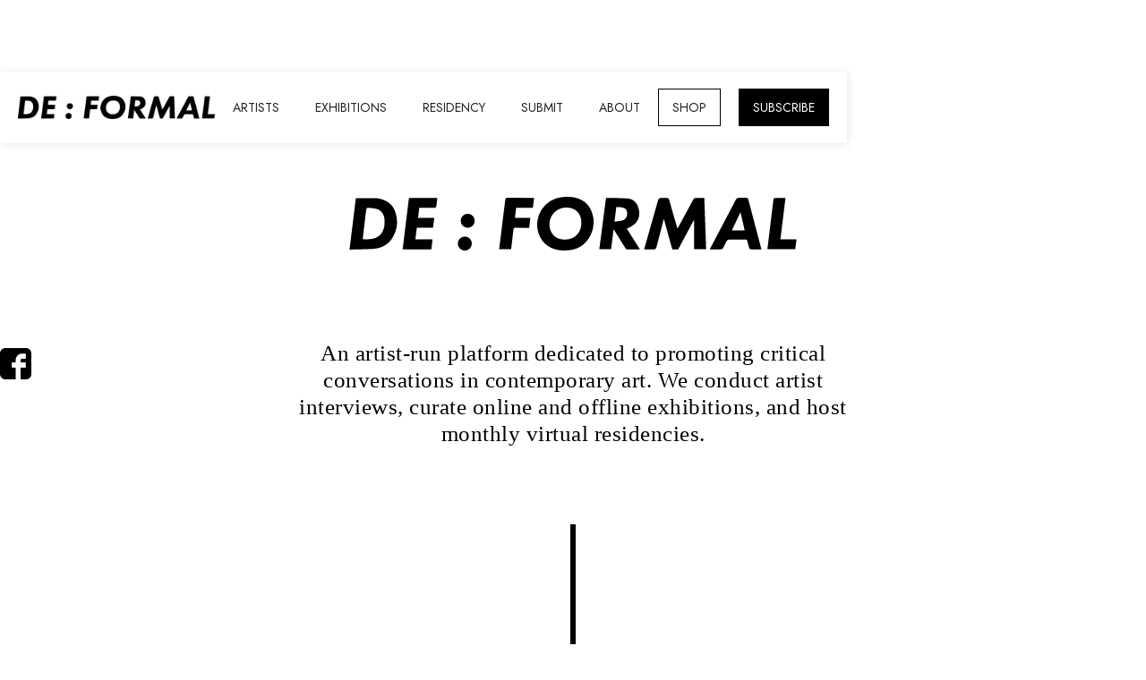

--- FILE ---
content_type: text/html; charset=utf-8
request_url: https://www.deformal.com/
body_size: 6646
content:
<!DOCTYPE html><!-- This site was created in Webflow. https://webflow.com --><!-- Last Published: Fri Apr 04 2025 01:48:36 GMT+0000 (Coordinated Universal Time) --><html data-wf-domain="www.deformal.com" data-wf-page="5ec427ce528561c969c2be1c" data-wf-site="5ec427ce5285611fe0c2be1b"><head><meta charset="utf-8"/><title>De:Formal</title><meta content="De:Formal is an online platform dedicated to promoting critical conversations in contemporary art. We conduct artist interviews, curate online and offline exhibitions, and host monthly virtual residencies." name="description"/><meta content="De:Formal" property="og:title"/><meta content="De:Formal is an online platform dedicated to promoting critical conversations in contemporary art. We conduct artist interviews, curate online and offline exhibitions, and host monthly virtual residencies." property="og:description"/><meta content="https://cdn.prod.website-files.com/5ec427ce5285611fe0c2be1b/5f03796466a5780d3fa98423_Screen%20Shot%202020-07-06%20at%2012.19.50%20PM.png" property="og:image"/><meta content="De:Formal" property="twitter:title"/><meta content="De:Formal is an online platform dedicated to promoting critical conversations in contemporary art. We conduct artist interviews, curate online and offline exhibitions, and host monthly virtual residencies." property="twitter:description"/><meta content="https://cdn.prod.website-files.com/5ec427ce5285611fe0c2be1b/5f03796466a5780d3fa98423_Screen%20Shot%202020-07-06%20at%2012.19.50%20PM.png" property="twitter:image"/><meta property="og:type" content="website"/><meta content="summary_large_image" name="twitter:card"/><meta content="width=device-width, initial-scale=1" name="viewport"/><meta content="Webflow" name="generator"/><link href="https://cdn.prod.website-files.com/5ec427ce5285611fe0c2be1b/css/de-formal.webflow.905b49445.css" rel="stylesheet" type="text/css"/><link href="https://fonts.googleapis.com" rel="preconnect"/><link href="https://fonts.gstatic.com" rel="preconnect" crossorigin="anonymous"/><script src="https://ajax.googleapis.com/ajax/libs/webfont/1.6.26/webfont.js" type="text/javascript"></script><script type="text/javascript">WebFont.load({  google: {    families: ["Oswald:200,300,400,500,600,700","Varela Round:400","Jost:100,200,300,regular,500,600,700,800,900,100italic,200italic,300italic,italic,500italic,600italic,700italic,800italic,900italic:cyrillic,latin,latin-ext","Righteous:regular","Monoton:regular","Abril Fatface:regular","Kanit:100,100italic,200,200italic,300,300italic,regular,italic,500,500italic,600,600italic,700,700italic,800,800italic,900,900italic","Raleway:100,100italic,200,200italic,300,300italic,regular,italic,500,500italic,600,600italic,700,700italic,800,800italic,900,900italic"]  }});</script><script type="text/javascript">!function(o,c){var n=c.documentElement,t=" w-mod-";n.className+=t+"js",("ontouchstart"in o||o.DocumentTouch&&c instanceof DocumentTouch)&&(n.className+=t+"touch")}(window,document);</script><link href="https://cdn.prod.website-files.com/5ec427ce5285611fe0c2be1b/5eff41dfc33c882ac4bf986a_LOGO-01.png" rel="shortcut icon" type="image/x-icon"/><link href="https://cdn.prod.website-files.com/5ec427ce5285611fe0c2be1b/5eff421eb01d26d9f38c5654_LOGO-1-01.png" rel="apple-touch-icon"/><script async="" src="https://www.googletagmanager.com/gtag/js?id=UA-182106538-1"></script><script type="text/javascript">window.dataLayer = window.dataLayer || [];function gtag(){dataLayer.push(arguments);}gtag('js', new Date());gtag('config', 'UA-182106538-1', {'anonymize_ip': false});</script><style>
.currentresident {
	-webkit-text-stroke-width: 2px;
  -webkit-text-stroke-color: white;
}
</style><script src="https://js.stripe.com/v3/" type="text/javascript" data-wf-ecomm-key="pk_live_nyPnaDuxaj8zDxRbuaPHJjip" data-wf-ecomm-acct-id="acct_1Hhxl1Dcg2z3Dl7u"></script><script type="text/javascript">window.__WEBFLOW_CURRENCY_SETTINGS = {"currencyCode":"USD","symbol":"$","decimal":".","fractionDigits":2,"group":",","template":"{{wf {&quot;path&quot;:&quot;symbol&quot;,&quot;type&quot;:&quot;PlainText&quot;\\} }} {{wf {&quot;path&quot;:&quot;amount&quot;,&quot;type&quot;:&quot;CommercePrice&quot;\\} }} {{wf {&quot;path&quot;:&quot;currencyCode&quot;,&quot;type&quot;:&quot;PlainText&quot;\\} }}","hideDecimalForWholeNumbers":true};</script></head><body data-w-id="5ec427ceb7f1c53d44442319" class="body"><div data-collapse="medium" data-animation="default" data-duration="400" data-w-id="23bf13bd-6ba3-2d67-728d-3ccfc893b556" data-easing="ease" data-easing2="ease" role="banner" class="navbar w-nav"><div class="nav-container w-container"><a href="/" aria-current="page" class="logo-link w-nav-brand w--current"><img src="https://cdn.prod.website-files.com/5ec427ce5285611fe0c2be1b/5ec42ac473d67e68cad06ed5_DeFormal_logo.png" sizes="(max-width: 767px) 98vw, (max-width: 991px) 728px, 940px" srcset="https://cdn.prod.website-files.com/5ec427ce5285611fe0c2be1b/5ec42ac473d67e68cad06ed5_DeFormal_logo-p-500.png 500w, https://cdn.prod.website-files.com/5ec427ce5285611fe0c2be1b/5ec42ac473d67e68cad06ed5_DeFormal_logo-p-800.png 800w, https://cdn.prod.website-files.com/5ec427ce5285611fe0c2be1b/5ec42ac473d67e68cad06ed5_DeFormal_logo-p-1080.png 1080w, https://cdn.prod.website-files.com/5ec427ce5285611fe0c2be1b/5ec42ac473d67e68cad06ed5_DeFormal_logo-p-1600.png 1600w, https://cdn.prod.website-files.com/5ec427ce5285611fe0c2be1b/5ec42ac473d67e68cad06ed5_DeFormal_logo.png 2444w" alt="" class="logo"/></a><nav role="navigation" class="primary-nav-div w-nav-menu"><a href="#" class="nav-link top w-nav-link">HOME</a><a href="/artists" class="nav-link w-nav-link">ARTISTS</a><a href="/exhibitions" class="nav-link w-nav-link">EXHIBITIONS</a><a href="/residency" class="nav-link w-nav-link">RESIDENCY</a><a href="/submit" class="nav-link w-nav-link">SUBMIT</a><a href="/about" class="nav-link w-nav-link">ABOUT</a><a href="/shop" class="nav-link submit w-nav-link">SHOP</a><a href="#footer" class="nav-link subscribe w-nav-link">SUBSCRIBE</a><div class="div-block-20"><a href="https://www.instagram.com/deformal_/" target="_blank" class="link-block-5 w-inline-block"></a><a href="https://www.facebook.com/deformalgallery/" target="_blank" class="link-block-5 fb w-inline-block"></a></div></nav><nav role="navigation" class="secondary-nav-div w-nav-menu"><a href="/shop" class="secondary-nav-link left w-nav-link">SHOP</a><a href="#footer" class="secondary-nav-link right w-nav-link">SUBSCRIBE</a></nav><div class="menu-button w-nav-button"><div class="icon w-icon-nav-menu"></div></div></div></div><div class="section hero"><div class="hero-container w-container"><img src="https://cdn.prod.website-files.com/5ec427ce5285611fe0c2be1b/5ed42a2078a1387999f94249_DeFormal_logo.svg" width="150" data-w-id="e9797463-277f-d96e-dbd2-b717737610cc" alt="" class="hero-logo"/><div data-w-id="6d08eee2-eb20-2938-5225-95c402f00227" class="black-bar"></div><p data-w-id="6de1570a-b1f8-bade-b53c-e9dd7a308f37" class="hero-paragraph">An artist-run platform dedicated to promoting critical conversations in contemporary art. We conduct artist interviews, curate online and offline exhibitions, and host monthly virtual residencies.</p></div><a data-w-id="fe9128ab-18ce-be69-30fa-87d237bb4e0f" href="https://www.instagram.com/deformal_/" target="_blank" class="social-icon link-block-10 link-block-11 w-inline-block"></a><a data-w-id="d901b876-0dc4-c5eb-c23d-1b962fbed6be" href="https://www.facebook.com/deformalgallery/" target="_blank" class="social-icon fb link-block-9 w-inline-block"></a></div><div class="section landing"><div class="news-container w-container"><div data-w-id="545d76ae-aaa2-56e7-0e47-ec2ba8c53520" class="w-layout-grid news-grid"><div id="w-node-_25b5bb57-7710-272f-b673-95c7a8d58223-69c2be1c" class="news-div"><a href="https://deformalgallery.wixsite.com/caremachines" target="_blank" class="news-image-div _1 w-inline-block"></a><h3 class="home-heading _3 underline">The Rise of the Care Machines</h3><div class="home-news-text">Online Exhibition</div></div><div id="w-node-_19d0010f-17e7-da91-59b3-148cb49f04ba-69c2be1c" class="news-div"><a href="https://newart.city/show/sophie-rogers" target="_blank" class="news-image-div _3 w-inline-block"></a><h3 class="home-heading _3 underline">3 Minutes to Midnight</h3><div class="home-news-text">Digital Installation by Sophie Rogers</div></div><div id="w-node-_20eb07ba-1bf8-3c9f-73c6-f098da725710-69c2be1c" class="news-div"><a href="https://www.deformal.com/artists/emily-mulenga" class="news-image-div _6 w-inline-block"></a><h3 class="home-heading _3 underline">Emily Mulenga</h3><div class="home-news-text">Artist Interview</div></div><div id="w-node-c27a5503-9733-dc70-56bd-e7249afcfcf3-69c2be1c" class="news-div"><a data-w-id="c27a5503-9733-dc70-56bd-e7249afcfcf4" href="https://deformalgallery.wixsite.com/defref" target="_blank" class="news-image-div _2 w-inline-block"></a><h3 class="home-heading _3 underline">Deformation and Reformation</h3><div class="home-news-text">Hybrid Exhibition</div></div><div id="w-node-_01dd3048-9bb7-1760-b9f8-de1ffc39a70d-69c2be1c" class="news-div"><a href="https://www.deformal.com/exhibitions/companions-in-misfortunes" class="news-image-div _4 w-inline-block"></a><h3 class="home-heading _3 underline">Companions in misfortunes</h3><div class="home-news-text">Screening Event</div></div><div id="w-node-_6eda2774-0ba6-a01d-e340-d8741efedaba-69c2be1c" class="news-div"><a href="https://deformalgallery.wixsite.com/twee-whistler" target="_blank" class="news-image-div _5 w-inline-block"></a><h3 class="home-heading _3 underline">A Woman Trapped In a Woman&#x27;s Body</h3><div class="home-news-text">Digital Installation by Twee Whistler</div></div></div></div></div><div class="section-22"><div class="container-6 w-container"><h2 data-w-id="361859e4-c4f4-7446-eec1-fb0cb7800c81" class="section-heading _1 cms">FEATURED<br/>ARTISTS</h2><div class="w-dyn-list"><div role="list" class="w-dyn-items"><div data-w-id="fada5175-fa3e-3825-e5af-28c3b390218b" role="listitem" class="collection-item-5 w-dyn-item"><div class="div-block-72"><div class="div-block-69"><div data-w-id="f932e598-cba9-75a4-0849-2331643a7d8b" class="div-block-70"><div class="text-block-17">Ben Sang</div><div class="text-block-18">Ben Sang is an artist, curator, and archaeologist. His practice consists of splicing concepts and practices from multiple fields and disciplines. His work is heavily inspired by spirituality and the intimate energy exchanged between humankind and the earth and how that energy is shared.</div><a href="https://www.deformal.com/artists/ben-sang" class="big-roung-button small smaller w-button">Read interview</a></div><a data-w-id="ce749125-5c9e-dd3c-2b19-a1518c1f0da2" href="https://www.deformal.com/artists/ben-sang" class="link-block-16 w-inline-block"><div data-w-id="7c88c92c-ff08-3d20-c162-095db1a3ce68" style="background-image:url(&quot;https://cdn.prod.website-files.com/5edfb9fa2d2a06a9a2f32320/60ad446f4a62cd8d35a68d72_Falconer%20alt%20view.jpg&quot;)" class="div-block-73"><div class="div-block-75"><div class="artists-page-poster-heading home">Ben Sang</div></div></div></a></div><div class="div-block-71"><div data-w-id="7fe8a50e-e896-6d04-ff61-3b5e77bb0e52" style="background-image:url(&quot;https://cdn.prod.website-files.com/5edfb9fa2d2a06a9a2f32320/60ad3be066725b69b350ea61_xhbtr_7f70fe71-90ae-46ef-80c2-c1169ee02c85_w2400.jpg&quot;)" class="parallax-image _1"></div><div style="background-image:url(&quot;https://cdn.prod.website-files.com/5edfb9fa2d2a06a9a2f32320/60ad36c1b4d48964f7d32da6_xhbtr_221f2e2f-73a1-42fc-8b2e-713368ad1a96_w1200.jpg&quot;)" class="parallax-image _2"></div><div style="background-image:url(&quot;https://cdn.prod.website-files.com/5edfb9fa2d2a06a9a2f32320/60ad448dada9c3ef008d5394_FHD%20-%20Shedding%20the%20Third%20Skin2.jpg&quot;)" class="parallax-image _3"></div><div data-w-id="707b291e-0f9b-111f-0492-e07e5795771d" style="background-image:url(&quot;https://cdn.prod.website-files.com/5edfb9fa2d2a06a9a2f32320/60ad39a9edc0170a7dab07f0_xhbtr_53055258-8c1d-44fe-893c-be87f84ae259_w2400.jpg&quot;)" class="parallax-image _4"></div><div data-w-id="e4b57c8b-2022-8cfd-cb57-5a0f6389e722" style="background-image:url(&quot;https://cdn.prod.website-files.com/5edfb9fa2d2a06a9a2f32320/60ad3d913ce79d36f3f84f9d_xhbtr_a21e38f1-808e-4c02-9f87-f99be365746f_w2400.jpg&quot;)" class="parallax-image _5"></div></div></div></div><div data-w-id="fada5175-fa3e-3825-e5af-28c3b390218b" role="listitem" class="collection-item-5 w-dyn-item"><div class="div-block-72"><div class="div-block-69"><div data-w-id="f932e598-cba9-75a4-0849-2331643a7d8b" class="div-block-70"><div class="text-block-17">Curtis Welteroth</div><div class="text-block-18">Curtis Welteroth is a queer, gender-nonconforming artist. Their interdisciplinary artwork interrogates the histories and contemporaneity of a queer body politic in relation to the Gothic and horror genre.</div><a href="https://www.deformal.com/artists/curtis-welteroth" class="big-roung-button small smaller w-button">Read interview</a></div><a data-w-id="ce749125-5c9e-dd3c-2b19-a1518c1f0da2" href="https://www.deformal.com/artists/curtis-welteroth" class="link-block-16 w-inline-block"><div data-w-id="7c88c92c-ff08-3d20-c162-095db1a3ce68" style="background-image:url(&quot;https://cdn.prod.website-files.com/5edfb9fa2d2a06a9a2f32320/60905da4975991939dc1e6dd_Window_2021_Oil%2Cacrylic%2Cpumice%2Csand%2C%20and%20paper%20pulp%20on%20panel_48_x48_.jpg&quot;)" class="div-block-73"><div class="div-block-75"><div class="artists-page-poster-heading home">Curtis Welteroth</div></div></div></a></div><div class="div-block-71"><div data-w-id="7fe8a50e-e896-6d04-ff61-3b5e77bb0e52" style="background-image:url(&quot;https://cdn.prod.website-files.com/5edfb9fa2d2a06a9a2f32320/609061a8d35e056eefa56326_Heart_2021_cropped.jpg&quot;)" class="parallax-image _1"></div><div style="background-image:url(&quot;https://cdn.prod.website-files.com/5edfb9fa2d2a06a9a2f32320/60905a4171229faf573e05bc_Slimed_2021_Oil%2Cacrylic%2Cpumice%2Csand%20on%20panel_24_x24_.jpg&quot;)" class="parallax-image _2"></div><div style="background-image:url(&quot;https://cdn.prod.website-files.com/5edfb9fa2d2a06a9a2f32320/60905c56bdbe472317b05cd3_Sewer%20Grate_2021_Oil%2Cacrylic%2Cpumice%2Csand%2C%20and%20paper%20pulp%20on%20panel_40_x40_.jpg&quot;)" class="parallax-image _3"></div><div data-w-id="707b291e-0f9b-111f-0492-e07e5795771d" style="background-image:url(&quot;https://cdn.prod.website-files.com/5edfb9fa2d2a06a9a2f32320/60905d133c6bd0ea0556b8c3_Knife%2C%202021%2C%20Oil%2C%20acrylic%2C%20pumice%2C%20and%20sand%20on%20canvas%20over%20panel%2C%2024_%20x%2024_.jpg&quot;)" class="parallax-image _4"></div><div data-w-id="e4b57c8b-2022-8cfd-cb57-5a0f6389e722" style="background-image:url(&quot;https://cdn.prod.website-files.com/5edfb9fa2d2a06a9a2f32320/60905b749759915cf3c1dc82_Slime%20Grid%2C%202020.jpg&quot;)" class="parallax-image _5"></div></div></div></div><div data-w-id="fada5175-fa3e-3825-e5af-28c3b390218b" role="listitem" class="collection-item-5 w-dyn-item"><div class="div-block-72"><div class="div-block-69"><div data-w-id="f932e598-cba9-75a4-0849-2331643a7d8b" class="div-block-70"><div class="text-block-17">Keith Lafuente</div><div class="text-block-18">Keith Lafuente is a multi-disciplinary artist and designer. His work addresses fundamental questions of identity and desire, using fashion and drag for their intimate relation to the body.</div><a href="https://www.deformal.com/artists/keith-lafuente" class="big-roung-button small smaller w-button">Read interview</a></div><a data-w-id="ce749125-5c9e-dd3c-2b19-a1518c1f0da2" href="https://www.deformal.com/artists/keith-lafuente" class="link-block-16 w-inline-block"><div data-w-id="7c88c92c-ff08-3d20-c162-095db1a3ce68" style="background-image:url(&quot;https://cdn.prod.website-files.com/5edfb9fa2d2a06a9a2f32320/607e07dd936529679eeb8591_11_Airbrush%20Terno%20Sleeves%202019.jpg&quot;)" class="div-block-73"><div class="div-block-75"><div class="artists-page-poster-heading home">Keith Lafuente</div></div></div></a></div><div class="div-block-71"><div data-w-id="7fe8a50e-e896-6d04-ff61-3b5e77bb0e52" style="background-image:url(&quot;https://cdn.prod.website-files.com/5edfb9fa2d2a06a9a2f32320/607e0614bf3a395ad1e2d613_05_SS20%20Look%208%202019.jpg&quot;)" class="parallax-image _1"></div><div style="background-image:url(&quot;https://cdn.prod.website-files.com/5edfb9fa2d2a06a9a2f32320/607e07dca878c7f54838444e_10_Airbrush%20Shirt%20%2B%20Terno%20Sleeves%202019.jpg&quot;)" class="parallax-image _2"></div><div style="background-image:url(&quot;https://cdn.prod.website-files.com/5edfb9fa2d2a06a9a2f32320/607e060da1855c0c91f267c4_08_SS20%20Look%2014%202019.jpg&quot;)" class="parallax-image _3"></div><div data-w-id="707b291e-0f9b-111f-0492-e07e5795771d" style="background-image:url(&quot;https://cdn.prod.website-files.com/5edfb9fa2d2a06a9a2f32320/607e02119365291df7eb6c82_26_Untitled%202019.jpg&quot;)" class="parallax-image _4"></div><div data-w-id="e4b57c8b-2022-8cfd-cb57-5a0f6389e722" style="background-image:url(&quot;https://cdn.prod.website-files.com/5edfb9fa2d2a06a9a2f32320/607e08b83882b8a49e4900ba_25_Leo%20Pride%202019.jpg&quot;)" class="parallax-image _5"></div></div></div></div></div></div><div class="div-block-76"><a href="/artists" class="big-roung-button center phone w-button">all artists</a></div></div></div><div data-w-id="9dcb0d60-7fbf-e090-e01c-bfda4eccb62c" class="section residency"><div class="section-heading-div"><h2 data-w-id="fbb1c6a3-12c9-8a8b-fa71-b8e735768cd7" class="section-heading air">residency</h2></div><div class="div-block-58"><a data-w-id="b42ce097-1b1a-ac11-4584-82aae4d91364" href="https://deformalgallery.wixsite.com/twee-whistler" target="_blank" class="link-block-15 w-inline-block"><div data-w-id="b42ce097-1b1a-ac11-4584-82aae4d91365" class="div-block-57"></div></a><div class="div-block-59"><div class="text-block-11">Past Resident Past Resident Past Resident Past Resident Past Resident Past Resident Past Resident Past Resident Past Resident Past Resident Past Resident Past ResidentPast Resident Past Resident Past Resident Past Resident Past Resident Past Resident Past Resident Past Resident Past Resident Past Resident Past Resident Past Resident</div><div class="text-block-12">Twee Whistler  Twee Whistler  Twee Whistler  Twee Whistler  Twee Whistler  Twee Whistler  Twee Whistler  Twee Whistler  Twee Whistler  Twee Whistler  Twee Whistler  Twee Whistler  Twee Whistler  Twee Whistler  Twee Whistler  Twee Whistler  Twee Whistler  Twee Whistler  Twee Whistler  Twee Whistler  Twee Whistler  Twee Whistler  Twee Whistler  Twee Whistler  Twee Whistler  Twee Whistler  Twee Whistler  Twee Whistler  Twee Whistler</div></div><div class="currentresident"><div class="text-block-11 _1">Past Resident Past Resident Past Resident Past Resident Past Resident Past Resident Past Resident Past Resident Past Resident Past Resident Past Resident Past ResidentPast Resident Past Resident Past Resident Past Resident Past Resident Past Resident Past Resident Past Resident Past Resident Past Resident Past Resident Past Resident</div><div class="text-block-12 _1">Twee Whistler  Twee Whistler  Twee Whistler  Twee Whistler  Twee Whistler  Twee Whistler  Twee Whistler  Twee Whistler  Twee Whistler  Twee Whistler  Twee Whistler  Twee Whistler  Twee Whistler  Twee Whistler  Twee Whistler  Twee Whistler  Twee Whistler  Twee Whistler  Twee Whistler  Twee Whistler  Twee Whistler  Twee Whistler  Twee Whistler  Twee Whistler  Twee Whistler  Twee Whistler  Twee Whistler  Twee Whistler  Twee Whistler</div></div></div><div class="div-block-60"><div data-w-id="524b9339-2857-4d63-e08e-420901e5ff27" class="div-block-91"><div data-w-id="b33bfb97-de5d-7aa4-f0a3-265475cbde2a" class="text-block-17-copy">Digital installations</div><div class="collection-list-wrapper-4 w-dyn-list"><div role="list" class="collection-list-3 w-dyn-items w-row"><div role="listitem" class="collection-item-7 w-dyn-item w-col w-col-6"><a href="https://deformalgallery.wixsite.com/twee-whistler" target="_blank" class="link-block-17 w-inline-block"><div class="div-block-87"><div style="background-image:url(&quot;https://cdn.prod.website-files.com/5edfb9fa2d2a06a9a2f32320/60e5bd4e78328f02506009d4_twee.jpg&quot;)" class="div-block-88"><div class="div-block-89"><div class="text-block-21">Twee Whistler</div></div></div></div><div><div class="text-block-25">A woman trapped in a woman&#x27;s body</div></div></a></div><div role="listitem" class="collection-item-7 w-dyn-item w-col w-col-6"><a href="https://deformalgallery.wixsite.com/sarah-ann-banks" target="_blank" class="link-block-17 w-inline-block"><div class="div-block-87"><div style="background-image:url(&quot;https://cdn.prod.website-files.com/5edfb9fa2d2a06a9a2f32320/60b4f49b24376c3ba063d82d_meteor.png&quot;)" class="div-block-88"><div class="div-block-89"><div class="text-block-21">Sarah Ann Banks</div></div></div></div><div><div class="text-block-25">Eternal Youth</div></div></a></div></div></div></div><a href="/residency" class="big-roung-button center reverse w-button">RESIDENCY INFO</a></div></div><div class="section exhibition"><div class="section-heading-div"><h2 data-w-id="0162f25f-0fe3-4c30-62a6-19ab3d59a893" class="section-heading">CURRENT<br/>EXHIBITIONS</h2></div><div class="exhibitions-container w-container"><div class="exhibition-div"><a data-w-id="8b4824d1-352b-c7ed-1121-f201416965ad" href="https://deformalgallery.wixsite.com/caremachines" target="_blank" class="exhibition-poster _1 w-inline-block"></a></div><div class="exhibition-div"><a data-w-id="e118373a-ba83-dddb-dd98-7d9b8c90d02d" href="https://www.badhabits.deformal.com/" target="_blank" class="exhibition-poster _2 w-inline-block"></a></div></div><div class="div-block-61"><a href="/exhibitions" class="big-roung-button center px w-button">MORE EXHIBITIONS</a></div></div><div data-w-id="28bcaacf-d0fc-4bec-d866-672cef8dbedd" class="section big-footer"><div id="footer" class="big-footer-container w-container"><div class="big-footer-nav"><a href="/artists" class="footer-link">ARTISTS</a><a href="/residency" class="footer-link">RESIDENCY</a><a href="/exhibitions" class="footer-link">EXHIBITIONS</a><a href="/about" class="footer-link">ABOUT</a></div><div class="big-footer-subscribe-div"><div class="footer-link subscribe">SUBSCRIBE</div><div class="subscribe-form-block w-form"><form id="wf-form-Email-Form" name="wf-form-Email-Form" data-name="Email Form" method="get" class="form" data-wf-page-id="5ec427ce528561c969c2be1c" data-wf-element-id="02e34881-6ff4-f74e-a848-643cba630d3d"><input class="text-field-2 w-input" maxlength="256" name="Name" data-name="Name" placeholder="Name" type="text" id="Name-3"/><input class="text-field w-input" maxlength="256" name="Email" data-name="Email" placeholder="Email" type="email" id="Email-3" required=""/><input type="submit" data-wait="Please wait..." class="big-roung-button w-button" value="SIGN UP"/></form><div class="w-form-done"><div>Thank you! Your submission has been received!</div></div><div class="w-form-fail"><div>Oops! Something went wrong while submitting the form.</div></div></div></div></div></div><div class="footer"><div class="copy-right-div"><div class="copy-right">© De:Formal 2020. All Rights Reserved</div></div><div class="t-c-div"><a href="mailto:deformal.gallery@gmail.com" class="t-c">Contact Us</a><a href="/terms-and-conditions" class="t-c">Terms &amp; Conditions</a><a href="/privacy-policy" class="t-c">Privacy Policy</a></div><div class="footer-empty-div"><div class="copy-right">Designed by <a href="https://vincentcychen.com/" target="_blank"><strong class="bold-text">Vincent CY Chen</strong></a></div></div></div><script src="https://d3e54v103j8qbb.cloudfront.net/js/jquery-3.5.1.min.dc5e7f18c8.js?site=5ec427ce5285611fe0c2be1b" type="text/javascript" integrity="sha256-9/aliU8dGd2tb6OSsuzixeV4y/faTqgFtohetphbbj0=" crossorigin="anonymous"></script><script src="https://cdn.prod.website-files.com/5ec427ce5285611fe0c2be1b/js/webflow.schunk.90690657670f5b00.js" type="text/javascript"></script><script src="https://cdn.prod.website-files.com/5ec427ce5285611fe0c2be1b/js/webflow.schunk.e6fbcc97c2b1cf6a.js" type="text/javascript"></script><script src="https://cdn.prod.website-files.com/5ec427ce5285611fe0c2be1b/js/webflow.13d9eaa4.8be064b6abf91639.js" type="text/javascript"></script></body></html>

--- FILE ---
content_type: text/css
request_url: https://cdn.prod.website-files.com/5ec427ce5285611fe0c2be1b/css/de-formal.webflow.905b49445.css
body_size: 26940
content:
html {
  -webkit-text-size-adjust: 100%;
  -ms-text-size-adjust: 100%;
  font-family: sans-serif;
}

body {
  margin: 0;
}

article, aside, details, figcaption, figure, footer, header, hgroup, main, menu, nav, section, summary {
  display: block;
}

audio, canvas, progress, video {
  vertical-align: baseline;
  display: inline-block;
}

audio:not([controls]) {
  height: 0;
  display: none;
}

[hidden], template {
  display: none;
}

a {
  background-color: #0000;
}

a:active, a:hover {
  outline: 0;
}

abbr[title] {
  border-bottom: 1px dotted;
}

b, strong {
  font-weight: bold;
}

dfn {
  font-style: italic;
}

h1 {
  margin: .67em 0;
  font-size: 2em;
}

mark {
  color: #000;
  background: #ff0;
}

small {
  font-size: 80%;
}

sub, sup {
  vertical-align: baseline;
  font-size: 75%;
  line-height: 0;
  position: relative;
}

sup {
  top: -.5em;
}

sub {
  bottom: -.25em;
}

img {
  border: 0;
}

svg:not(:root) {
  overflow: hidden;
}

hr {
  box-sizing: content-box;
  height: 0;
}

pre {
  overflow: auto;
}

code, kbd, pre, samp {
  font-family: monospace;
  font-size: 1em;
}

button, input, optgroup, select, textarea {
  color: inherit;
  font: inherit;
  margin: 0;
}

button {
  overflow: visible;
}

button, select {
  text-transform: none;
}

button, html input[type="button"], input[type="reset"] {
  -webkit-appearance: button;
  cursor: pointer;
}

button[disabled], html input[disabled] {
  cursor: default;
}

button::-moz-focus-inner, input::-moz-focus-inner {
  border: 0;
  padding: 0;
}

input {
  line-height: normal;
}

input[type="checkbox"], input[type="radio"] {
  box-sizing: border-box;
  padding: 0;
}

input[type="number"]::-webkit-inner-spin-button, input[type="number"]::-webkit-outer-spin-button {
  height: auto;
}

input[type="search"] {
  -webkit-appearance: none;
}

input[type="search"]::-webkit-search-cancel-button, input[type="search"]::-webkit-search-decoration {
  -webkit-appearance: none;
}

legend {
  border: 0;
  padding: 0;
}

textarea {
  overflow: auto;
}

optgroup {
  font-weight: bold;
}

table {
  border-collapse: collapse;
  border-spacing: 0;
}

td, th {
  padding: 0;
}

@font-face {
  font-family: webflow-icons;
  src: url("[data-uri]") format("truetype");
  font-weight: normal;
  font-style: normal;
}

[class^="w-icon-"], [class*=" w-icon-"] {
  speak: none;
  font-variant: normal;
  text-transform: none;
  -webkit-font-smoothing: antialiased;
  -moz-osx-font-smoothing: grayscale;
  font-style: normal;
  font-weight: normal;
  line-height: 1;
  font-family: webflow-icons !important;
}

.w-icon-slider-right:before {
  content: "";
}

.w-icon-slider-left:before {
  content: "";
}

.w-icon-nav-menu:before {
  content: "";
}

.w-icon-arrow-down:before, .w-icon-dropdown-toggle:before {
  content: "";
}

.w-icon-file-upload-remove:before {
  content: "";
}

.w-icon-file-upload-icon:before {
  content: "";
}

* {
  box-sizing: border-box;
}

html {
  height: 100%;
}

body {
  color: #333;
  background-color: #fff;
  min-height: 100%;
  margin: 0;
  font-family: Arial, sans-serif;
  font-size: 14px;
  line-height: 20px;
}

img {
  vertical-align: middle;
  max-width: 100%;
  display: inline-block;
}

html.w-mod-touch * {
  background-attachment: scroll !important;
}

.w-block {
  display: block;
}

.w-inline-block {
  max-width: 100%;
  display: inline-block;
}

.w-clearfix:before, .w-clearfix:after {
  content: " ";
  grid-area: 1 / 1 / 2 / 2;
  display: table;
}

.w-clearfix:after {
  clear: both;
}

.w-hidden {
  display: none;
}

.w-button {
  color: #fff;
  line-height: inherit;
  cursor: pointer;
  background-color: #3898ec;
  border: 0;
  border-radius: 0;
  padding: 9px 15px;
  text-decoration: none;
  display: inline-block;
}

input.w-button {
  -webkit-appearance: button;
}

html[data-w-dynpage] [data-w-cloak] {
  color: #0000 !important;
}

.w-code-block {
  margin: unset;
}

pre.w-code-block code {
  all: inherit;
}

.w-optimization {
  display: contents;
}

.w-webflow-badge, .w-webflow-badge > img {
  box-sizing: unset;
  width: unset;
  height: unset;
  max-height: unset;
  max-width: unset;
  min-height: unset;
  min-width: unset;
  margin: unset;
  padding: unset;
  float: unset;
  clear: unset;
  border: unset;
  border-radius: unset;
  background: unset;
  background-image: unset;
  background-position: unset;
  background-size: unset;
  background-repeat: unset;
  background-origin: unset;
  background-clip: unset;
  background-attachment: unset;
  background-color: unset;
  box-shadow: unset;
  transform: unset;
  direction: unset;
  font-family: unset;
  font-weight: unset;
  color: unset;
  font-size: unset;
  line-height: unset;
  font-style: unset;
  font-variant: unset;
  text-align: unset;
  letter-spacing: unset;
  -webkit-text-decoration: unset;
  text-decoration: unset;
  text-indent: unset;
  text-transform: unset;
  list-style-type: unset;
  text-shadow: unset;
  vertical-align: unset;
  cursor: unset;
  white-space: unset;
  word-break: unset;
  word-spacing: unset;
  word-wrap: unset;
  transition: unset;
}

.w-webflow-badge {
  white-space: nowrap;
  cursor: pointer;
  box-shadow: 0 0 0 1px #0000001a, 0 1px 3px #0000001a;
  visibility: visible !important;
  opacity: 1 !important;
  z-index: 2147483647 !important;
  color: #aaadb0 !important;
  overflow: unset !important;
  background-color: #fff !important;
  border-radius: 3px !important;
  width: auto !important;
  height: auto !important;
  margin: 0 !important;
  padding: 6px !important;
  font-size: 12px !important;
  line-height: 14px !important;
  text-decoration: none !important;
  display: inline-block !important;
  position: fixed !important;
  inset: auto 12px 12px auto !important;
  transform: none !important;
}

.w-webflow-badge > img {
  position: unset;
  visibility: unset !important;
  opacity: 1 !important;
  vertical-align: middle !important;
  display: inline-block !important;
}

h1, h2, h3, h4, h5, h6 {
  margin-bottom: 10px;
  font-weight: bold;
}

h1 {
  margin-top: 20px;
  font-size: 38px;
  line-height: 44px;
}

h2 {
  margin-top: 20px;
  font-size: 32px;
  line-height: 36px;
}

h3 {
  margin-top: 20px;
  font-size: 24px;
  line-height: 30px;
}

h4 {
  margin-top: 10px;
  font-size: 18px;
  line-height: 24px;
}

h5 {
  margin-top: 10px;
  font-size: 14px;
  line-height: 20px;
}

h6 {
  margin-top: 10px;
  font-size: 12px;
  line-height: 18px;
}

p {
  margin-top: 0;
  margin-bottom: 10px;
}

blockquote {
  border-left: 5px solid #e2e2e2;
  margin: 0 0 10px;
  padding: 10px 20px;
  font-size: 18px;
  line-height: 22px;
}

figure {
  margin: 0 0 10px;
}

figcaption {
  text-align: center;
  margin-top: 5px;
}

ul, ol {
  margin-top: 0;
  margin-bottom: 10px;
  padding-left: 40px;
}

.w-list-unstyled {
  padding-left: 0;
  list-style: none;
}

.w-embed:before, .w-embed:after {
  content: " ";
  grid-area: 1 / 1 / 2 / 2;
  display: table;
}

.w-embed:after {
  clear: both;
}

.w-video {
  width: 100%;
  padding: 0;
  position: relative;
}

.w-video iframe, .w-video object, .w-video embed {
  border: none;
  width: 100%;
  height: 100%;
  position: absolute;
  top: 0;
  left: 0;
}

fieldset {
  border: 0;
  margin: 0;
  padding: 0;
}

button, [type="button"], [type="reset"] {
  cursor: pointer;
  -webkit-appearance: button;
  border: 0;
}

.w-form {
  margin: 0 0 15px;
}

.w-form-done {
  text-align: center;
  background-color: #ddd;
  padding: 20px;
  display: none;
}

.w-form-fail {
  background-color: #ffdede;
  margin-top: 10px;
  padding: 10px;
  display: none;
}

label {
  margin-bottom: 5px;
  font-weight: bold;
  display: block;
}

.w-input, .w-select {
  color: #333;
  vertical-align: middle;
  background-color: #fff;
  border: 1px solid #ccc;
  width: 100%;
  height: 38px;
  margin-bottom: 10px;
  padding: 8px 12px;
  font-size: 14px;
  line-height: 1.42857;
  display: block;
}

.w-input::placeholder, .w-select::placeholder {
  color: #999;
}

.w-input:focus, .w-select:focus {
  border-color: #3898ec;
  outline: 0;
}

.w-input[disabled], .w-select[disabled], .w-input[readonly], .w-select[readonly], fieldset[disabled] .w-input, fieldset[disabled] .w-select {
  cursor: not-allowed;
}

.w-input[disabled]:not(.w-input-disabled), .w-select[disabled]:not(.w-input-disabled), .w-input[readonly], .w-select[readonly], fieldset[disabled]:not(.w-input-disabled) .w-input, fieldset[disabled]:not(.w-input-disabled) .w-select {
  background-color: #eee;
}

textarea.w-input, textarea.w-select {
  height: auto;
}

.w-select {
  background-color: #f3f3f3;
}

.w-select[multiple] {
  height: auto;
}

.w-form-label {
  cursor: pointer;
  margin-bottom: 0;
  font-weight: normal;
  display: inline-block;
}

.w-radio {
  margin-bottom: 5px;
  padding-left: 20px;
  display: block;
}

.w-radio:before, .w-radio:after {
  content: " ";
  grid-area: 1 / 1 / 2 / 2;
  display: table;
}

.w-radio:after {
  clear: both;
}

.w-radio-input {
  float: left;
  margin: 3px 0 0 -20px;
  line-height: normal;
}

.w-file-upload {
  margin-bottom: 10px;
  display: block;
}

.w-file-upload-input {
  opacity: 0;
  z-index: -100;
  width: .1px;
  height: .1px;
  position: absolute;
  overflow: hidden;
}

.w-file-upload-default, .w-file-upload-uploading, .w-file-upload-success {
  color: #333;
  display: inline-block;
}

.w-file-upload-error {
  margin-top: 10px;
  display: block;
}

.w-file-upload-default.w-hidden, .w-file-upload-uploading.w-hidden, .w-file-upload-error.w-hidden, .w-file-upload-success.w-hidden {
  display: none;
}

.w-file-upload-uploading-btn {
  cursor: pointer;
  background-color: #fafafa;
  border: 1px solid #ccc;
  margin: 0;
  padding: 8px 12px;
  font-size: 14px;
  font-weight: normal;
  display: flex;
}

.w-file-upload-file {
  background-color: #fafafa;
  border: 1px solid #ccc;
  flex-grow: 1;
  justify-content: space-between;
  margin: 0;
  padding: 8px 9px 8px 11px;
  display: flex;
}

.w-file-upload-file-name {
  font-size: 14px;
  font-weight: normal;
  display: block;
}

.w-file-remove-link {
  cursor: pointer;
  width: auto;
  height: auto;
  margin-top: 3px;
  margin-left: 10px;
  padding: 3px;
  display: block;
}

.w-icon-file-upload-remove {
  margin: auto;
  font-size: 10px;
}

.w-file-upload-error-msg {
  color: #ea384c;
  padding: 2px 0;
  display: inline-block;
}

.w-file-upload-info {
  padding: 0 12px;
  line-height: 38px;
  display: inline-block;
}

.w-file-upload-label {
  cursor: pointer;
  background-color: #fafafa;
  border: 1px solid #ccc;
  margin: 0;
  padding: 8px 12px;
  font-size: 14px;
  font-weight: normal;
  display: inline-block;
}

.w-icon-file-upload-icon, .w-icon-file-upload-uploading {
  width: 20px;
  margin-right: 8px;
  display: inline-block;
}

.w-icon-file-upload-uploading {
  height: 20px;
}

.w-container {
  max-width: 940px;
  margin-left: auto;
  margin-right: auto;
}

.w-container:before, .w-container:after {
  content: " ";
  grid-area: 1 / 1 / 2 / 2;
  display: table;
}

.w-container:after {
  clear: both;
}

.w-container .w-row {
  margin-left: -10px;
  margin-right: -10px;
}

.w-row:before, .w-row:after {
  content: " ";
  grid-area: 1 / 1 / 2 / 2;
  display: table;
}

.w-row:after {
  clear: both;
}

.w-row .w-row {
  margin-left: 0;
  margin-right: 0;
}

.w-col {
  float: left;
  width: 100%;
  min-height: 1px;
  padding-left: 10px;
  padding-right: 10px;
  position: relative;
}

.w-col .w-col {
  padding-left: 0;
  padding-right: 0;
}

.w-col-1 {
  width: 8.33333%;
}

.w-col-2 {
  width: 16.6667%;
}

.w-col-3 {
  width: 25%;
}

.w-col-4 {
  width: 33.3333%;
}

.w-col-5 {
  width: 41.6667%;
}

.w-col-6 {
  width: 50%;
}

.w-col-7 {
  width: 58.3333%;
}

.w-col-8 {
  width: 66.6667%;
}

.w-col-9 {
  width: 75%;
}

.w-col-10 {
  width: 83.3333%;
}

.w-col-11 {
  width: 91.6667%;
}

.w-col-12 {
  width: 100%;
}

.w-hidden-main {
  display: none !important;
}

@media screen and (max-width: 991px) {
  .w-container {
    max-width: 728px;
  }

  .w-hidden-main {
    display: inherit !important;
  }

  .w-hidden-medium {
    display: none !important;
  }

  .w-col-medium-1 {
    width: 8.33333%;
  }

  .w-col-medium-2 {
    width: 16.6667%;
  }

  .w-col-medium-3 {
    width: 25%;
  }

  .w-col-medium-4 {
    width: 33.3333%;
  }

  .w-col-medium-5 {
    width: 41.6667%;
  }

  .w-col-medium-6 {
    width: 50%;
  }

  .w-col-medium-7 {
    width: 58.3333%;
  }

  .w-col-medium-8 {
    width: 66.6667%;
  }

  .w-col-medium-9 {
    width: 75%;
  }

  .w-col-medium-10 {
    width: 83.3333%;
  }

  .w-col-medium-11 {
    width: 91.6667%;
  }

  .w-col-medium-12 {
    width: 100%;
  }

  .w-col-stack {
    width: 100%;
    left: auto;
    right: auto;
  }
}

@media screen and (max-width: 767px) {
  .w-hidden-main, .w-hidden-medium {
    display: inherit !important;
  }

  .w-hidden-small {
    display: none !important;
  }

  .w-row, .w-container .w-row {
    margin-left: 0;
    margin-right: 0;
  }

  .w-col {
    width: 100%;
    left: auto;
    right: auto;
  }

  .w-col-small-1 {
    width: 8.33333%;
  }

  .w-col-small-2 {
    width: 16.6667%;
  }

  .w-col-small-3 {
    width: 25%;
  }

  .w-col-small-4 {
    width: 33.3333%;
  }

  .w-col-small-5 {
    width: 41.6667%;
  }

  .w-col-small-6 {
    width: 50%;
  }

  .w-col-small-7 {
    width: 58.3333%;
  }

  .w-col-small-8 {
    width: 66.6667%;
  }

  .w-col-small-9 {
    width: 75%;
  }

  .w-col-small-10 {
    width: 83.3333%;
  }

  .w-col-small-11 {
    width: 91.6667%;
  }

  .w-col-small-12 {
    width: 100%;
  }
}

@media screen and (max-width: 479px) {
  .w-container {
    max-width: none;
  }

  .w-hidden-main, .w-hidden-medium, .w-hidden-small {
    display: inherit !important;
  }

  .w-hidden-tiny {
    display: none !important;
  }

  .w-col {
    width: 100%;
  }

  .w-col-tiny-1 {
    width: 8.33333%;
  }

  .w-col-tiny-2 {
    width: 16.6667%;
  }

  .w-col-tiny-3 {
    width: 25%;
  }

  .w-col-tiny-4 {
    width: 33.3333%;
  }

  .w-col-tiny-5 {
    width: 41.6667%;
  }

  .w-col-tiny-6 {
    width: 50%;
  }

  .w-col-tiny-7 {
    width: 58.3333%;
  }

  .w-col-tiny-8 {
    width: 66.6667%;
  }

  .w-col-tiny-9 {
    width: 75%;
  }

  .w-col-tiny-10 {
    width: 83.3333%;
  }

  .w-col-tiny-11 {
    width: 91.6667%;
  }

  .w-col-tiny-12 {
    width: 100%;
  }
}

.w-widget {
  position: relative;
}

.w-widget-map {
  width: 100%;
  height: 400px;
}

.w-widget-map label {
  width: auto;
  display: inline;
}

.w-widget-map img {
  max-width: inherit;
}

.w-widget-map .gm-style-iw {
  text-align: center;
}

.w-widget-map .gm-style-iw > button {
  display: none !important;
}

.w-widget-twitter {
  overflow: hidden;
}

.w-widget-twitter-count-shim {
  vertical-align: top;
  text-align: center;
  background: #fff;
  border: 1px solid #758696;
  border-radius: 3px;
  width: 28px;
  height: 20px;
  display: inline-block;
  position: relative;
}

.w-widget-twitter-count-shim * {
  pointer-events: none;
  -webkit-user-select: none;
  user-select: none;
}

.w-widget-twitter-count-shim .w-widget-twitter-count-inner {
  text-align: center;
  color: #999;
  font-family: serif;
  font-size: 15px;
  line-height: 12px;
  position: relative;
}

.w-widget-twitter-count-shim .w-widget-twitter-count-clear {
  display: block;
  position: relative;
}

.w-widget-twitter-count-shim.w--large {
  width: 36px;
  height: 28px;
}

.w-widget-twitter-count-shim.w--large .w-widget-twitter-count-inner {
  font-size: 18px;
  line-height: 18px;
}

.w-widget-twitter-count-shim:not(.w--vertical) {
  margin-left: 5px;
  margin-right: 8px;
}

.w-widget-twitter-count-shim:not(.w--vertical).w--large {
  margin-left: 6px;
}

.w-widget-twitter-count-shim:not(.w--vertical):before, .w-widget-twitter-count-shim:not(.w--vertical):after {
  content: " ";
  pointer-events: none;
  border: solid #0000;
  width: 0;
  height: 0;
  position: absolute;
  top: 50%;
  left: 0;
}

.w-widget-twitter-count-shim:not(.w--vertical):before {
  border-width: 4px;
  border-color: #75869600 #5d6c7b #75869600 #75869600;
  margin-top: -4px;
  margin-left: -9px;
}

.w-widget-twitter-count-shim:not(.w--vertical).w--large:before {
  border-width: 5px;
  margin-top: -5px;
  margin-left: -10px;
}

.w-widget-twitter-count-shim:not(.w--vertical):after {
  border-width: 4px;
  border-color: #fff0 #fff #fff0 #fff0;
  margin-top: -4px;
  margin-left: -8px;
}

.w-widget-twitter-count-shim:not(.w--vertical).w--large:after {
  border-width: 5px;
  margin-top: -5px;
  margin-left: -9px;
}

.w-widget-twitter-count-shim.w--vertical {
  width: 61px;
  height: 33px;
  margin-bottom: 8px;
}

.w-widget-twitter-count-shim.w--vertical:before, .w-widget-twitter-count-shim.w--vertical:after {
  content: " ";
  pointer-events: none;
  border: solid #0000;
  width: 0;
  height: 0;
  position: absolute;
  top: 100%;
  left: 50%;
}

.w-widget-twitter-count-shim.w--vertical:before {
  border-width: 5px;
  border-color: #5d6c7b #75869600 #75869600;
  margin-left: -5px;
}

.w-widget-twitter-count-shim.w--vertical:after {
  border-width: 4px;
  border-color: #fff #fff0 #fff0;
  margin-left: -4px;
}

.w-widget-twitter-count-shim.w--vertical .w-widget-twitter-count-inner {
  font-size: 18px;
  line-height: 22px;
}

.w-widget-twitter-count-shim.w--vertical.w--large {
  width: 76px;
}

.w-background-video {
  color: #fff;
  height: 500px;
  position: relative;
  overflow: hidden;
}

.w-background-video > video {
  object-fit: cover;
  z-index: -100;
  background-position: 50%;
  background-size: cover;
  width: 100%;
  height: 100%;
  margin: auto;
  position: absolute;
  inset: -100%;
}

.w-background-video > video::-webkit-media-controls-start-playback-button {
  -webkit-appearance: none;
  display: none !important;
}

.w-background-video--control {
  background-color: #0000;
  padding: 0;
  position: absolute;
  bottom: 1em;
  right: 1em;
}

.w-background-video--control > [hidden] {
  display: none !important;
}

.w-slider {
  text-align: center;
  clear: both;
  -webkit-tap-highlight-color: #0000;
  tap-highlight-color: #0000;
  background: #ddd;
  height: 300px;
  position: relative;
}

.w-slider-mask {
  z-index: 1;
  white-space: nowrap;
  height: 100%;
  display: block;
  position: relative;
  left: 0;
  right: 0;
  overflow: hidden;
}

.w-slide {
  vertical-align: top;
  white-space: normal;
  text-align: left;
  width: 100%;
  height: 100%;
  display: inline-block;
  position: relative;
}

.w-slider-nav {
  z-index: 2;
  text-align: center;
  -webkit-tap-highlight-color: #0000;
  tap-highlight-color: #0000;
  height: 40px;
  margin: auto;
  padding-top: 10px;
  position: absolute;
  inset: auto 0 0;
}

.w-slider-nav.w-round > div {
  border-radius: 100%;
}

.w-slider-nav.w-num > div {
  font-size: inherit;
  line-height: inherit;
  width: auto;
  height: auto;
  padding: .2em .5em;
}

.w-slider-nav.w-shadow > div {
  box-shadow: 0 0 3px #3336;
}

.w-slider-nav-invert {
  color: #fff;
}

.w-slider-nav-invert > div {
  background-color: #2226;
}

.w-slider-nav-invert > div.w-active {
  background-color: #222;
}

.w-slider-dot {
  cursor: pointer;
  background-color: #fff6;
  width: 1em;
  height: 1em;
  margin: 0 3px .5em;
  transition: background-color .1s, color .1s;
  display: inline-block;
  position: relative;
}

.w-slider-dot.w-active {
  background-color: #fff;
}

.w-slider-dot:focus {
  outline: none;
  box-shadow: 0 0 0 2px #fff;
}

.w-slider-dot:focus.w-active {
  box-shadow: none;
}

.w-slider-arrow-left, .w-slider-arrow-right {
  cursor: pointer;
  color: #fff;
  -webkit-tap-highlight-color: #0000;
  tap-highlight-color: #0000;
  -webkit-user-select: none;
  user-select: none;
  width: 80px;
  margin: auto;
  font-size: 40px;
  position: absolute;
  inset: 0;
  overflow: hidden;
}

.w-slider-arrow-left [class^="w-icon-"], .w-slider-arrow-right [class^="w-icon-"], .w-slider-arrow-left [class*=" w-icon-"], .w-slider-arrow-right [class*=" w-icon-"] {
  position: absolute;
}

.w-slider-arrow-left:focus, .w-slider-arrow-right:focus {
  outline: 0;
}

.w-slider-arrow-left {
  z-index: 3;
  right: auto;
}

.w-slider-arrow-right {
  z-index: 4;
  left: auto;
}

.w-icon-slider-left, .w-icon-slider-right {
  width: 1em;
  height: 1em;
  margin: auto;
  inset: 0;
}

.w-slider-aria-label {
  clip: rect(0 0 0 0);
  border: 0;
  width: 1px;
  height: 1px;
  margin: -1px;
  padding: 0;
  position: absolute;
  overflow: hidden;
}

.w-slider-force-show {
  display: block !important;
}

.w-dropdown {
  text-align: left;
  z-index: 900;
  margin-left: auto;
  margin-right: auto;
  display: inline-block;
  position: relative;
}

.w-dropdown-btn, .w-dropdown-toggle, .w-dropdown-link {
  vertical-align: top;
  color: #222;
  text-align: left;
  white-space: nowrap;
  margin-left: auto;
  margin-right: auto;
  padding: 20px;
  text-decoration: none;
  position: relative;
}

.w-dropdown-toggle {
  -webkit-user-select: none;
  user-select: none;
  cursor: pointer;
  padding-right: 40px;
  display: inline-block;
}

.w-dropdown-toggle:focus {
  outline: 0;
}

.w-icon-dropdown-toggle {
  width: 1em;
  height: 1em;
  margin: auto 20px auto auto;
  position: absolute;
  top: 0;
  bottom: 0;
  right: 0;
}

.w-dropdown-list {
  background: #ddd;
  min-width: 100%;
  display: none;
  position: absolute;
}

.w-dropdown-list.w--open {
  display: block;
}

.w-dropdown-link {
  color: #222;
  padding: 10px 20px;
  display: block;
}

.w-dropdown-link.w--current {
  color: #0082f3;
}

.w-dropdown-link:focus {
  outline: 0;
}

@media screen and (max-width: 767px) {
  .w-nav-brand {
    padding-left: 10px;
  }
}

.w-lightbox-backdrop {
  cursor: auto;
  letter-spacing: normal;
  text-indent: 0;
  text-shadow: none;
  text-transform: none;
  visibility: visible;
  white-space: normal;
  word-break: normal;
  word-spacing: normal;
  word-wrap: normal;
  color: #fff;
  text-align: center;
  z-index: 2000;
  opacity: 0;
  -webkit-user-select: none;
  -moz-user-select: none;
  -webkit-tap-highlight-color: transparent;
  background: #000000e6;
  outline: 0;
  font-family: Helvetica Neue, Helvetica, Ubuntu, Segoe UI, Verdana, sans-serif;
  font-size: 17px;
  font-style: normal;
  font-weight: 300;
  line-height: 1.2;
  list-style: disc;
  position: fixed;
  inset: 0;
  -webkit-transform: translate(0);
}

.w-lightbox-backdrop, .w-lightbox-container {
  -webkit-overflow-scrolling: touch;
  height: 100%;
  overflow: auto;
}

.w-lightbox-content {
  height: 100vh;
  position: relative;
  overflow: hidden;
}

.w-lightbox-view {
  opacity: 0;
  width: 100vw;
  height: 100vh;
  position: absolute;
}

.w-lightbox-view:before {
  content: "";
  height: 100vh;
}

.w-lightbox-group, .w-lightbox-group .w-lightbox-view, .w-lightbox-group .w-lightbox-view:before {
  height: 86vh;
}

.w-lightbox-frame, .w-lightbox-view:before {
  vertical-align: middle;
  display: inline-block;
}

.w-lightbox-figure {
  margin: 0;
  position: relative;
}

.w-lightbox-group .w-lightbox-figure {
  cursor: pointer;
}

.w-lightbox-img {
  width: auto;
  max-width: none;
  height: auto;
}

.w-lightbox-image {
  float: none;
  max-width: 100vw;
  max-height: 100vh;
  display: block;
}

.w-lightbox-group .w-lightbox-image {
  max-height: 86vh;
}

.w-lightbox-caption {
  text-align: left;
  text-overflow: ellipsis;
  white-space: nowrap;
  background: #0006;
  padding: .5em 1em;
  position: absolute;
  bottom: 0;
  left: 0;
  right: 0;
  overflow: hidden;
}

.w-lightbox-embed {
  width: 100%;
  height: 100%;
  position: absolute;
  inset: 0;
}

.w-lightbox-control {
  cursor: pointer;
  background-position: center;
  background-repeat: no-repeat;
  background-size: 24px;
  width: 4em;
  transition: all .3s;
  position: absolute;
  top: 0;
}

.w-lightbox-left {
  background-image: url("[data-uri]");
  display: none;
  bottom: 0;
  left: 0;
}

.w-lightbox-right {
  background-image: url("[data-uri]");
  display: none;
  bottom: 0;
  right: 0;
}

.w-lightbox-close {
  background-image: url("[data-uri]");
  background-size: 18px;
  height: 2.6em;
  right: 0;
}

.w-lightbox-strip {
  white-space: nowrap;
  padding: 0 1vh;
  line-height: 0;
  position: absolute;
  bottom: 0;
  left: 0;
  right: 0;
  overflow: auto hidden;
}

.w-lightbox-item {
  box-sizing: content-box;
  cursor: pointer;
  width: 10vh;
  padding: 2vh 1vh;
  display: inline-block;
  -webkit-transform: translate3d(0, 0, 0);
}

.w-lightbox-active {
  opacity: .3;
}

.w-lightbox-thumbnail {
  background: #222;
  height: 10vh;
  position: relative;
  overflow: hidden;
}

.w-lightbox-thumbnail-image {
  position: absolute;
  top: 0;
  left: 0;
}

.w-lightbox-thumbnail .w-lightbox-tall {
  width: 100%;
  top: 50%;
  transform: translate(0, -50%);
}

.w-lightbox-thumbnail .w-lightbox-wide {
  height: 100%;
  left: 50%;
  transform: translate(-50%);
}

.w-lightbox-spinner {
  box-sizing: border-box;
  border: 5px solid #0006;
  border-radius: 50%;
  width: 40px;
  height: 40px;
  margin-top: -20px;
  margin-left: -20px;
  animation: .8s linear infinite spin;
  position: absolute;
  top: 50%;
  left: 50%;
}

.w-lightbox-spinner:after {
  content: "";
  border: 3px solid #0000;
  border-bottom-color: #fff;
  border-radius: 50%;
  position: absolute;
  inset: -4px;
}

.w-lightbox-hide {
  display: none;
}

.w-lightbox-noscroll {
  overflow: hidden;
}

@media (min-width: 768px) {
  .w-lightbox-content {
    height: 96vh;
    margin-top: 2vh;
  }

  .w-lightbox-view, .w-lightbox-view:before {
    height: 96vh;
  }

  .w-lightbox-group, .w-lightbox-group .w-lightbox-view, .w-lightbox-group .w-lightbox-view:before {
    height: 84vh;
  }

  .w-lightbox-image {
    max-width: 96vw;
    max-height: 96vh;
  }

  .w-lightbox-group .w-lightbox-image {
    max-width: 82.3vw;
    max-height: 84vh;
  }

  .w-lightbox-left, .w-lightbox-right {
    opacity: .5;
    display: block;
  }

  .w-lightbox-close {
    opacity: .8;
  }

  .w-lightbox-control:hover {
    opacity: 1;
  }
}

.w-lightbox-inactive, .w-lightbox-inactive:hover {
  opacity: 0;
}

.w-richtext:before, .w-richtext:after {
  content: " ";
  grid-area: 1 / 1 / 2 / 2;
  display: table;
}

.w-richtext:after {
  clear: both;
}

.w-richtext[contenteditable="true"]:before, .w-richtext[contenteditable="true"]:after {
  white-space: initial;
}

.w-richtext ol, .w-richtext ul {
  overflow: hidden;
}

.w-richtext .w-richtext-figure-selected.w-richtext-figure-type-video div:after, .w-richtext .w-richtext-figure-selected[data-rt-type="video"] div:after, .w-richtext .w-richtext-figure-selected.w-richtext-figure-type-image div, .w-richtext .w-richtext-figure-selected[data-rt-type="image"] div {
  outline: 2px solid #2895f7;
}

.w-richtext figure.w-richtext-figure-type-video > div:after, .w-richtext figure[data-rt-type="video"] > div:after {
  content: "";
  display: none;
  position: absolute;
  inset: 0;
}

.w-richtext figure {
  max-width: 60%;
  position: relative;
}

.w-richtext figure > div:before {
  cursor: default !important;
}

.w-richtext figure img {
  width: 100%;
}

.w-richtext figure figcaption.w-richtext-figcaption-placeholder {
  opacity: .6;
}

.w-richtext figure div {
  color: #0000;
  font-size: 0;
}

.w-richtext figure.w-richtext-figure-type-image, .w-richtext figure[data-rt-type="image"] {
  display: table;
}

.w-richtext figure.w-richtext-figure-type-image > div, .w-richtext figure[data-rt-type="image"] > div {
  display: inline-block;
}

.w-richtext figure.w-richtext-figure-type-image > figcaption, .w-richtext figure[data-rt-type="image"] > figcaption {
  caption-side: bottom;
  display: table-caption;
}

.w-richtext figure.w-richtext-figure-type-video, .w-richtext figure[data-rt-type="video"] {
  width: 60%;
  height: 0;
}

.w-richtext figure.w-richtext-figure-type-video iframe, .w-richtext figure[data-rt-type="video"] iframe {
  width: 100%;
  height: 100%;
  position: absolute;
  top: 0;
  left: 0;
}

.w-richtext figure.w-richtext-figure-type-video > div, .w-richtext figure[data-rt-type="video"] > div {
  width: 100%;
}

.w-richtext figure.w-richtext-align-center {
  clear: both;
  margin-left: auto;
  margin-right: auto;
}

.w-richtext figure.w-richtext-align-center.w-richtext-figure-type-image > div, .w-richtext figure.w-richtext-align-center[data-rt-type="image"] > div {
  max-width: 100%;
}

.w-richtext figure.w-richtext-align-normal {
  clear: both;
}

.w-richtext figure.w-richtext-align-fullwidth {
  text-align: center;
  clear: both;
  width: 100%;
  max-width: 100%;
  margin-left: auto;
  margin-right: auto;
  display: block;
}

.w-richtext figure.w-richtext-align-fullwidth > div {
  padding-bottom: inherit;
  display: inline-block;
}

.w-richtext figure.w-richtext-align-fullwidth > figcaption {
  display: block;
}

.w-richtext figure.w-richtext-align-floatleft {
  float: left;
  clear: none;
  margin-right: 15px;
}

.w-richtext figure.w-richtext-align-floatright {
  float: right;
  clear: none;
  margin-left: 15px;
}

.w-nav {
  z-index: 1000;
  background: #ddd;
  position: relative;
}

.w-nav:before, .w-nav:after {
  content: " ";
  grid-area: 1 / 1 / 2 / 2;
  display: table;
}

.w-nav:after {
  clear: both;
}

.w-nav-brand {
  float: left;
  color: #333;
  text-decoration: none;
  position: relative;
}

.w-nav-link {
  vertical-align: top;
  color: #222;
  text-align: left;
  margin-left: auto;
  margin-right: auto;
  padding: 20px;
  text-decoration: none;
  display: inline-block;
  position: relative;
}

.w-nav-link.w--current {
  color: #0082f3;
}

.w-nav-menu {
  float: right;
  position: relative;
}

[data-nav-menu-open] {
  text-align: center;
  background: #c8c8c8;
  min-width: 200px;
  position: absolute;
  top: 100%;
  left: 0;
  right: 0;
  overflow: visible;
  display: block !important;
}

.w--nav-link-open {
  display: block;
  position: relative;
}

.w-nav-overlay {
  width: 100%;
  display: none;
  position: absolute;
  top: 100%;
  left: 0;
  right: 0;
  overflow: hidden;
}

.w-nav-overlay [data-nav-menu-open] {
  top: 0;
}

.w-nav[data-animation="over-left"] .w-nav-overlay {
  width: auto;
}

.w-nav[data-animation="over-left"] .w-nav-overlay, .w-nav[data-animation="over-left"] [data-nav-menu-open] {
  z-index: 1;
  top: 0;
  right: auto;
}

.w-nav[data-animation="over-right"] .w-nav-overlay {
  width: auto;
}

.w-nav[data-animation="over-right"] .w-nav-overlay, .w-nav[data-animation="over-right"] [data-nav-menu-open] {
  z-index: 1;
  top: 0;
  left: auto;
}

.w-nav-button {
  float: right;
  cursor: pointer;
  -webkit-tap-highlight-color: #0000;
  tap-highlight-color: #0000;
  -webkit-user-select: none;
  user-select: none;
  padding: 18px;
  font-size: 24px;
  display: none;
  position: relative;
}

.w-nav-button:focus {
  outline: 0;
}

.w-nav-button.w--open {
  color: #fff;
  background-color: #c8c8c8;
}

.w-nav[data-collapse="all"] .w-nav-menu {
  display: none;
}

.w-nav[data-collapse="all"] .w-nav-button, .w--nav-dropdown-open, .w--nav-dropdown-toggle-open {
  display: block;
}

.w--nav-dropdown-list-open {
  position: static;
}

@media screen and (max-width: 991px) {
  .w-nav[data-collapse="medium"] .w-nav-menu {
    display: none;
  }

  .w-nav[data-collapse="medium"] .w-nav-button {
    display: block;
  }
}

@media screen and (max-width: 767px) {
  .w-nav[data-collapse="small"] .w-nav-menu {
    display: none;
  }

  .w-nav[data-collapse="small"] .w-nav-button {
    display: block;
  }

  .w-nav-brand {
    padding-left: 10px;
  }
}

@media screen and (max-width: 479px) {
  .w-nav[data-collapse="tiny"] .w-nav-menu {
    display: none;
  }

  .w-nav[data-collapse="tiny"] .w-nav-button {
    display: block;
  }
}

.w-tabs {
  position: relative;
}

.w-tabs:before, .w-tabs:after {
  content: " ";
  grid-area: 1 / 1 / 2 / 2;
  display: table;
}

.w-tabs:after {
  clear: both;
}

.w-tab-menu {
  position: relative;
}

.w-tab-link {
  vertical-align: top;
  text-align: left;
  cursor: pointer;
  color: #222;
  background-color: #ddd;
  padding: 9px 30px;
  text-decoration: none;
  display: inline-block;
  position: relative;
}

.w-tab-link.w--current {
  background-color: #c8c8c8;
}

.w-tab-link:focus {
  outline: 0;
}

.w-tab-content {
  display: block;
  position: relative;
  overflow: hidden;
}

.w-tab-pane {
  display: none;
  position: relative;
}

.w--tab-active {
  display: block;
}

@media screen and (max-width: 479px) {
  .w-tab-link {
    display: block;
  }
}

.w-ix-emptyfix:after {
  content: "";
}

@keyframes spin {
  0% {
    transform: rotate(0);
  }

  100% {
    transform: rotate(360deg);
  }
}

.w-dyn-empty {
  background-color: #ddd;
  padding: 10px;
}

.w-dyn-hide, .w-dyn-bind-empty, .w-condition-invisible {
  display: none !important;
}

.wf-layout-layout {
  display: grid;
}

.w-code-component > * {
  width: 100%;
  height: 100%;
  position: absolute;
  top: 0;
  left: 0;
}

:root {
  --hover-pink: #ff1190;
  --medium-aquamarine: #03d5af;
  --black: #00000026;
}

.w-layout-grid {
  grid-row-gap: 16px;
  grid-column-gap: 16px;
  grid-template-rows: auto auto;
  grid-template-columns: 1fr 1fr;
  grid-auto-columns: 1fr;
  display: grid;
}

.w-checkbox {
  margin-bottom: 5px;
  padding-left: 20px;
  display: block;
}

.w-checkbox:before {
  content: " ";
  grid-area: 1 / 1 / 2 / 2;
  display: table;
}

.w-checkbox:after {
  content: " ";
  clear: both;
  grid-area: 1 / 1 / 2 / 2;
  display: table;
}

.w-checkbox-input {
  float: left;
  margin: 4px 0 0 -20px;
  line-height: normal;
}

.w-checkbox-input--inputType-custom {
  border: 1px solid #ccc;
  border-radius: 2px;
  width: 12px;
  height: 12px;
}

.w-checkbox-input--inputType-custom.w--redirected-checked {
  background-color: #3898ec;
  background-image: url("https://d3e54v103j8qbb.cloudfront.net/static/custom-checkbox-checkmark.589d534424.svg");
  background-position: 50%;
  background-repeat: no-repeat;
  background-size: cover;
  border-color: #3898ec;
}

.w-checkbox-input--inputType-custom.w--redirected-focus {
  box-shadow: 0 0 3px 1px #3898ec;
}

.w-commerce-commerceaddtocartform {
  margin: 0 0 15px;
}

.w-commerce-commerceaddtocartoptionpillgroup {
  margin-bottom: 10px;
  display: flex;
}

.w-commerce-commerceaddtocartoptionpill {
  color: #000;
  cursor: pointer;
  background-color: #fff;
  border: 1px solid #000;
  margin-right: 10px;
  padding: 8px 15px;
}

.w-commerce-commerceaddtocartoptionpill.w--ecommerce-pill-selected {
  color: #fff;
  background-color: #000;
}

.w-commerce-commerceaddtocartoptionpill.w--ecommerce-pill-disabled {
  color: #666;
  cursor: not-allowed;
  background-color: #e6e6e6;
  border-color: #e6e6e6;
  outline-style: none;
}

.w-commerce-commerceaddtocartquantityinput {
  -webkit-appearance: none;
  appearance: none;
  background-color: #fafafa;
  border: 1px solid #ddd;
  border-radius: 3px;
  width: 60px;
  height: 38px;
  margin-bottom: 10px;
  padding: 8px 6px 8px 12px;
  line-height: 20px;
  display: block;
}

.w-commerce-commerceaddtocartquantityinput::placeholder {
  color: #999;
}

.w-commerce-commerceaddtocartquantityinput:focus {
  border-color: #3898ec;
  outline-style: none;
}

.w-commerce-commerceaddtocartbutton {
  color: #fff;
  cursor: pointer;
  -webkit-appearance: none;
  appearance: none;
  background-color: #3898ec;
  border-width: 0;
  border-radius: 0;
  align-items: center;
  padding: 9px 15px;
  text-decoration: none;
  display: flex;
}

.w-commerce-commerceaddtocartbutton.w--ecommerce-add-to-cart-disabled {
  color: #666;
  cursor: not-allowed;
  background-color: #e6e6e6;
  border-color: #e6e6e6;
  outline-style: none;
}

.w-commerce-commercebuynowbutton {
  color: #fff;
  cursor: pointer;
  -webkit-appearance: none;
  appearance: none;
  background-color: #3898ec;
  border-width: 0;
  border-radius: 0;
  align-items: center;
  margin-top: 10px;
  padding: 9px 15px;
  text-decoration: none;
  display: inline-block;
}

.w-commerce-commercebuynowbutton.w--ecommerce-buy-now-disabled {
  color: #666;
  cursor: not-allowed;
  background-color: #e6e6e6;
  border-color: #e6e6e6;
  outline-style: none;
}

.w-commerce-commerceaddtocartoutofstock {
  background-color: #ddd;
  margin-top: 10px;
  padding: 10px;
}

.w-commerce-commerceaddtocarterror {
  background-color: #ffdede;
  margin-top: 10px;
  padding: 10px;
}

.w-commerce-commercecartwrapper {
  display: inline-block;
  position: relative;
}

.w-commerce-commercecartopenlink {
  color: #fff;
  cursor: pointer;
  -webkit-appearance: none;
  appearance: none;
  background-color: #3898ec;
  border-width: 0;
  border-radius: 0;
  align-items: center;
  padding: 9px 15px;
  text-decoration: none;
  display: flex;
}

.w-commerce-commercecartopenlinkicon {
  margin-right: 8px;
}

.w-commerce-commercecartopenlinkcount {
  color: #3898ec;
  text-align: center;
  background-color: #fff;
  border-radius: 9px;
  min-width: 18px;
  height: 18px;
  margin-left: 8px;
  padding-left: 6px;
  padding-right: 6px;
  font-size: 11px;
  font-weight: 700;
  line-height: 18px;
  display: inline-block;
}

.w-commerce-commercecartcontainerwrapper {
  z-index: 1001;
  background-color: #000c;
  position: fixed;
  inset: 0;
}

.w-commerce-commercecartcontainerwrapper--cartType-modal {
  flex-direction: column;
  justify-content: center;
  align-items: center;
  display: flex;
}

.w-commerce-commercecartcontainerwrapper--cartType-leftSidebar {
  flex-direction: row;
  justify-content: flex-start;
  align-items: stretch;
  display: flex;
}

.w-commerce-commercecartcontainerwrapper--cartType-rightSidebar {
  flex-direction: row;
  justify-content: flex-end;
  align-items: stretch;
  display: flex;
}

.w-commerce-commercecartcontainerwrapper--cartType-leftDropdown {
  background-color: #0000;
  position: absolute;
  inset: 100% auto auto 0;
}

.w-commerce-commercecartcontainerwrapper--cartType-rightDropdown {
  background-color: #0000;
  position: absolute;
  inset: 100% 0 auto auto;
}

.w-commerce-commercecartcontainer {
  background-color: #fff;
  flex-direction: column;
  width: 100%;
  min-width: 320px;
  max-width: 480px;
  display: flex;
  overflow: auto;
  box-shadow: 0 5px 25px #00000040;
}

.w-commerce-commercecartheader {
  border-bottom: 1px solid #e6e6e6;
  flex: none;
  justify-content: space-between;
  align-items: center;
  padding: 16px 24px;
  display: flex;
  position: relative;
}

.w-commerce-commercecartheading {
  margin-top: 0;
  margin-bottom: 0;
  padding-left: 0;
  padding-right: 0;
}

.w-commerce-commercecartcloselink {
  width: 16px;
  height: 16px;
}

.w-commerce-commercecartformwrapper {
  flex-direction: column;
  flex: 1;
  display: flex;
}

.w-commerce-commercecartform {
  flex-direction: column;
  flex: 1;
  justify-content: flex-start;
  display: flex;
}

.w-commerce-commercecartlist {
  -webkit-overflow-scrolling: touch;
  flex: 1;
  padding: 12px 24px;
  overflow: auto;
}

.w-commerce-commercecartitem {
  align-items: flex-start;
  padding-top: 12px;
  padding-bottom: 12px;
  display: flex;
}

.w-commerce-commercecartitemimage {
  width: 60px;
  height: 0%;
}

.w-commerce-commercecartiteminfo {
  flex-direction: column;
  flex: 1;
  margin-left: 16px;
  margin-right: 16px;
  display: flex;
}

.w-commerce-commercecartproductname {
  font-weight: 700;
}

.w-commerce-commercecartoptionlist {
  margin-bottom: 0;
  padding-left: 0;
  text-decoration: none;
  list-style-type: none;
}

.w-commerce-commercecartquantity {
  -webkit-appearance: none;
  appearance: none;
  background-color: #fafafa;
  border: 1px solid #ddd;
  border-radius: 3px;
  width: 60px;
  height: 38px;
  margin-bottom: 10px;
  padding: 8px 6px 8px 12px;
  line-height: 20px;
  display: block;
}

.w-commerce-commercecartquantity::placeholder {
  color: #999;
}

.w-commerce-commercecartquantity:focus {
  border-color: #3898ec;
  outline-style: none;
}

.w-commerce-commercecartfooter {
  border-top: 1px solid #e6e6e6;
  flex-direction: column;
  flex: none;
  padding: 16px 24px 24px;
  display: flex;
}

.w-commerce-commercecartlineitem {
  flex: none;
  justify-content: space-between;
  align-items: baseline;
  margin-bottom: 16px;
  display: flex;
}

.w-commerce-commercecartordervalue {
  font-weight: 700;
}

.w-commerce-commercecartapplepaybutton {
  color: #fff;
  cursor: pointer;
  -webkit-appearance: none;
  appearance: none;
  background-color: #000;
  border-width: 0;
  border-radius: 2px;
  align-items: center;
  height: 38px;
  min-height: 30px;
  margin-bottom: 8px;
  padding: 0;
  text-decoration: none;
  display: flex;
}

.w-commerce-commercecartapplepayicon {
  width: 100%;
  height: 50%;
  min-height: 20px;
}

.w-commerce-commercecartquickcheckoutbutton {
  color: #fff;
  cursor: pointer;
  -webkit-appearance: none;
  appearance: none;
  background-color: #000;
  border-width: 0;
  border-radius: 2px;
  justify-content: center;
  align-items: center;
  height: 38px;
  margin-bottom: 8px;
  padding: 0 15px;
  text-decoration: none;
  display: flex;
}

.w-commerce-commercequickcheckoutgoogleicon, .w-commerce-commercequickcheckoutmicrosofticon {
  margin-right: 8px;
  display: block;
}

.w-commerce-commercecartcheckoutbutton {
  color: #fff;
  cursor: pointer;
  -webkit-appearance: none;
  appearance: none;
  text-align: center;
  background-color: #3898ec;
  border-width: 0;
  border-radius: 2px;
  align-items: center;
  padding: 9px 15px;
  text-decoration: none;
  display: block;
}

.w-commerce-commercecartemptystate {
  flex: 1;
  justify-content: center;
  align-items: center;
  padding-top: 100px;
  padding-bottom: 100px;
  display: flex;
}

.w-commerce-commercecarterrorstate {
  background-color: #ffdede;
  flex: none;
  margin: 0 24px 24px;
  padding: 10px;
}

.w-commerce-commercecheckoutformcontainer {
  background-color: #f5f5f5;
  width: 100%;
  min-height: 100vh;
  padding: 20px;
}

.w-commerce-commercelayoutcontainer {
  justify-content: center;
  align-items: flex-start;
  display: flex;
}

.w-commerce-commercelayoutmain {
  flex: 0 800px;
  margin-right: 20px;
}

.w-commerce-commercecheckoutcustomerinfowrapper {
  margin-bottom: 20px;
}

.w-commerce-commercecheckoutblockheader {
  background-color: #fff;
  border: 1px solid #e6e6e6;
  justify-content: space-between;
  align-items: baseline;
  padding: 4px 20px;
  display: flex;
}

.w-commerce-commercecheckoutblockcontent {
  background-color: #fff;
  border-bottom: 1px solid #e6e6e6;
  border-left: 1px solid #e6e6e6;
  border-right: 1px solid #e6e6e6;
  padding: 20px;
}

.w-commerce-commercecheckoutlabel {
  margin-bottom: 8px;
}

.w-commerce-commercecheckoutemailinput {
  -webkit-appearance: none;
  appearance: none;
  background-color: #fafafa;
  border: 1px solid #ddd;
  border-radius: 3px;
  width: 100%;
  height: 38px;
  margin-bottom: 0;
  padding: 8px 12px;
  line-height: 20px;
  display: block;
}

.w-commerce-commercecheckoutemailinput::placeholder {
  color: #999;
}

.w-commerce-commercecheckoutemailinput:focus {
  border-color: #3898ec;
  outline-style: none;
}

.w-commerce-commercecheckoutshippingaddresswrapper {
  margin-bottom: 20px;
}

.w-commerce-commercecheckoutshippingfullname {
  -webkit-appearance: none;
  appearance: none;
  background-color: #fafafa;
  border: 1px solid #ddd;
  border-radius: 3px;
  width: 100%;
  height: 38px;
  margin-bottom: 16px;
  padding: 8px 12px;
  line-height: 20px;
  display: block;
}

.w-commerce-commercecheckoutshippingfullname::placeholder {
  color: #999;
}

.w-commerce-commercecheckoutshippingfullname:focus {
  border-color: #3898ec;
  outline-style: none;
}

.w-commerce-commercecheckoutshippingstreetaddress {
  -webkit-appearance: none;
  appearance: none;
  background-color: #fafafa;
  border: 1px solid #ddd;
  border-radius: 3px;
  width: 100%;
  height: 38px;
  margin-bottom: 16px;
  padding: 8px 12px;
  line-height: 20px;
  display: block;
}

.w-commerce-commercecheckoutshippingstreetaddress::placeholder {
  color: #999;
}

.w-commerce-commercecheckoutshippingstreetaddress:focus {
  border-color: #3898ec;
  outline-style: none;
}

.w-commerce-commercecheckoutshippingstreetaddressoptional {
  -webkit-appearance: none;
  appearance: none;
  background-color: #fafafa;
  border: 1px solid #ddd;
  border-radius: 3px;
  width: 100%;
  height: 38px;
  margin-bottom: 16px;
  padding: 8px 12px;
  line-height: 20px;
  display: block;
}

.w-commerce-commercecheckoutshippingstreetaddressoptional::placeholder {
  color: #999;
}

.w-commerce-commercecheckoutshippingstreetaddressoptional:focus {
  border-color: #3898ec;
  outline-style: none;
}

.w-commerce-commercecheckoutrow {
  margin-left: -8px;
  margin-right: -8px;
  display: flex;
}

.w-commerce-commercecheckoutcolumn {
  flex: 1;
  padding-left: 8px;
  padding-right: 8px;
}

.w-commerce-commercecheckoutshippingcity {
  -webkit-appearance: none;
  appearance: none;
  background-color: #fafafa;
  border: 1px solid #ddd;
  border-radius: 3px;
  width: 100%;
  height: 38px;
  margin-bottom: 16px;
  padding: 8px 12px;
  line-height: 20px;
  display: block;
}

.w-commerce-commercecheckoutshippingcity::placeholder {
  color: #999;
}

.w-commerce-commercecheckoutshippingcity:focus {
  border-color: #3898ec;
  outline-style: none;
}

.w-commerce-commercecheckoutshippingstateprovince {
  -webkit-appearance: none;
  appearance: none;
  background-color: #fafafa;
  border: 1px solid #ddd;
  border-radius: 3px;
  width: 100%;
  height: 38px;
  margin-bottom: 16px;
  padding: 8px 12px;
  line-height: 20px;
  display: block;
}

.w-commerce-commercecheckoutshippingstateprovince::placeholder {
  color: #999;
}

.w-commerce-commercecheckoutshippingstateprovince:focus {
  border-color: #3898ec;
  outline-style: none;
}

.w-commerce-commercecheckoutshippingzippostalcode {
  -webkit-appearance: none;
  appearance: none;
  background-color: #fafafa;
  border: 1px solid #ddd;
  border-radius: 3px;
  width: 100%;
  height: 38px;
  margin-bottom: 16px;
  padding: 8px 12px;
  line-height: 20px;
  display: block;
}

.w-commerce-commercecheckoutshippingzippostalcode::placeholder {
  color: #999;
}

.w-commerce-commercecheckoutshippingzippostalcode:focus {
  border-color: #3898ec;
  outline-style: none;
}

.w-commerce-commercecheckoutshippingcountryselector {
  -webkit-appearance: none;
  appearance: none;
  background-color: #fafafa;
  border: 1px solid #ddd;
  border-radius: 3px;
  width: 100%;
  height: 38px;
  margin-bottom: 0;
  padding: 8px 12px;
  line-height: 20px;
  display: block;
}

.w-commerce-commercecheckoutshippingcountryselector::placeholder {
  color: #999;
}

.w-commerce-commercecheckoutshippingcountryselector:focus {
  border-color: #3898ec;
  outline-style: none;
}

.w-commerce-commercecheckoutshippingmethodswrapper {
  margin-bottom: 20px;
}

.w-commerce-commercecheckoutshippingmethodslist {
  border-left: 1px solid #e6e6e6;
  border-right: 1px solid #e6e6e6;
}

.w-commerce-commercecheckoutshippingmethoditem {
  background-color: #fff;
  border-bottom: 1px solid #e6e6e6;
  flex-direction: row;
  align-items: baseline;
  margin-bottom: 0;
  padding: 16px;
  font-weight: 400;
  display: flex;
}

.w-commerce-commercecheckoutshippingmethoddescriptionblock {
  flex-direction: column;
  flex-grow: 1;
  margin-left: 12px;
  margin-right: 12px;
  display: flex;
}

.w-commerce-commerceboldtextblock {
  font-weight: 700;
}

.w-commerce-commercecheckoutshippingmethodsemptystate {
  text-align: center;
  background-color: #fff;
  border-bottom: 1px solid #e6e6e6;
  border-left: 1px solid #e6e6e6;
  border-right: 1px solid #e6e6e6;
  padding: 64px 16px;
}

.w-commerce-commercecheckoutpaymentinfowrapper {
  margin-bottom: 20px;
}

.w-commerce-commercecheckoutcardnumber {
  -webkit-appearance: none;
  appearance: none;
  cursor: text;
  background-color: #fafafa;
  border: 1px solid #ddd;
  border-radius: 3px;
  width: 100%;
  height: 38px;
  margin-bottom: 16px;
  padding: 8px 12px;
  line-height: 20px;
  display: block;
}

.w-commerce-commercecheckoutcardnumber::placeholder {
  color: #999;
}

.w-commerce-commercecheckoutcardnumber:focus, .w-commerce-commercecheckoutcardnumber.-wfp-focus {
  border-color: #3898ec;
  outline-style: none;
}

.w-commerce-commercecheckoutcardexpirationdate {
  -webkit-appearance: none;
  appearance: none;
  cursor: text;
  background-color: #fafafa;
  border: 1px solid #ddd;
  border-radius: 3px;
  width: 100%;
  height: 38px;
  margin-bottom: 16px;
  padding: 8px 12px;
  line-height: 20px;
  display: block;
}

.w-commerce-commercecheckoutcardexpirationdate::placeholder {
  color: #999;
}

.w-commerce-commercecheckoutcardexpirationdate:focus, .w-commerce-commercecheckoutcardexpirationdate.-wfp-focus {
  border-color: #3898ec;
  outline-style: none;
}

.w-commerce-commercecheckoutcardsecuritycode {
  -webkit-appearance: none;
  appearance: none;
  cursor: text;
  background-color: #fafafa;
  border: 1px solid #ddd;
  border-radius: 3px;
  width: 100%;
  height: 38px;
  margin-bottom: 16px;
  padding: 8px 12px;
  line-height: 20px;
  display: block;
}

.w-commerce-commercecheckoutcardsecuritycode::placeholder {
  color: #999;
}

.w-commerce-commercecheckoutcardsecuritycode:focus, .w-commerce-commercecheckoutcardsecuritycode.-wfp-focus {
  border-color: #3898ec;
  outline-style: none;
}

.w-commerce-commercecheckoutbillingaddresstogglewrapper {
  flex-direction: row;
  display: flex;
}

.w-commerce-commercecheckoutbillingaddresstogglecheckbox {
  margin-top: 4px;
}

.w-commerce-commercecheckoutbillingaddresstogglelabel {
  margin-left: 8px;
  font-weight: 400;
}

.w-commerce-commercecheckoutbillingaddresswrapper {
  margin-top: 16px;
  margin-bottom: 20px;
}

.w-commerce-commercecheckoutbillingfullname {
  -webkit-appearance: none;
  appearance: none;
  background-color: #fafafa;
  border: 1px solid #ddd;
  border-radius: 3px;
  width: 100%;
  height: 38px;
  margin-bottom: 16px;
  padding: 8px 12px;
  line-height: 20px;
  display: block;
}

.w-commerce-commercecheckoutbillingfullname::placeholder {
  color: #999;
}

.w-commerce-commercecheckoutbillingfullname:focus {
  border-color: #3898ec;
  outline-style: none;
}

.w-commerce-commercecheckoutbillingstreetaddress {
  -webkit-appearance: none;
  appearance: none;
  background-color: #fafafa;
  border: 1px solid #ddd;
  border-radius: 3px;
  width: 100%;
  height: 38px;
  margin-bottom: 16px;
  padding: 8px 12px;
  line-height: 20px;
  display: block;
}

.w-commerce-commercecheckoutbillingstreetaddress::placeholder {
  color: #999;
}

.w-commerce-commercecheckoutbillingstreetaddress:focus {
  border-color: #3898ec;
  outline-style: none;
}

.w-commerce-commercecheckoutbillingstreetaddressoptional {
  -webkit-appearance: none;
  appearance: none;
  background-color: #fafafa;
  border: 1px solid #ddd;
  border-radius: 3px;
  width: 100%;
  height: 38px;
  margin-bottom: 16px;
  padding: 8px 12px;
  line-height: 20px;
  display: block;
}

.w-commerce-commercecheckoutbillingstreetaddressoptional::placeholder {
  color: #999;
}

.w-commerce-commercecheckoutbillingstreetaddressoptional:focus {
  border-color: #3898ec;
  outline-style: none;
}

.w-commerce-commercecheckoutbillingcity {
  -webkit-appearance: none;
  appearance: none;
  background-color: #fafafa;
  border: 1px solid #ddd;
  border-radius: 3px;
  width: 100%;
  height: 38px;
  margin-bottom: 16px;
  padding: 8px 12px;
  line-height: 20px;
  display: block;
}

.w-commerce-commercecheckoutbillingcity::placeholder {
  color: #999;
}

.w-commerce-commercecheckoutbillingcity:focus {
  border-color: #3898ec;
  outline-style: none;
}

.w-commerce-commercecheckoutbillingstateprovince {
  -webkit-appearance: none;
  appearance: none;
  background-color: #fafafa;
  border: 1px solid #ddd;
  border-radius: 3px;
  width: 100%;
  height: 38px;
  margin-bottom: 16px;
  padding: 8px 12px;
  line-height: 20px;
  display: block;
}

.w-commerce-commercecheckoutbillingstateprovince::placeholder {
  color: #999;
}

.w-commerce-commercecheckoutbillingstateprovince:focus {
  border-color: #3898ec;
  outline-style: none;
}

.w-commerce-commercecheckoutbillingzippostalcode {
  -webkit-appearance: none;
  appearance: none;
  background-color: #fafafa;
  border: 1px solid #ddd;
  border-radius: 3px;
  width: 100%;
  height: 38px;
  margin-bottom: 16px;
  padding: 8px 12px;
  line-height: 20px;
  display: block;
}

.w-commerce-commercecheckoutbillingzippostalcode::placeholder {
  color: #999;
}

.w-commerce-commercecheckoutbillingzippostalcode:focus {
  border-color: #3898ec;
  outline-style: none;
}

.w-commerce-commercecheckoutbillingcountryselector {
  -webkit-appearance: none;
  appearance: none;
  background-color: #fafafa;
  border: 1px solid #ddd;
  border-radius: 3px;
  width: 100%;
  height: 38px;
  margin-bottom: 0;
  padding: 8px 12px;
  line-height: 20px;
  display: block;
}

.w-commerce-commercecheckoutbillingcountryselector::placeholder {
  color: #999;
}

.w-commerce-commercecheckoutbillingcountryselector:focus {
  border-color: #3898ec;
  outline-style: none;
}

.w-commerce-commercecheckoutorderitemswrapper {
  margin-bottom: 20px;
}

.w-commerce-commercecheckoutsummaryblockheader {
  background-color: #fff;
  border: 1px solid #e6e6e6;
  justify-content: space-between;
  align-items: baseline;
  padding: 4px 20px;
  display: flex;
}

.w-commerce-commercecheckoutorderitemslist {
  margin-bottom: -20px;
}

.w-commerce-commercecheckoutorderitem {
  margin-bottom: 20px;
  display: flex;
}

.w-commerce-commercecheckoutorderitemdescriptionwrapper {
  flex-grow: 1;
  margin-left: 16px;
  margin-right: 16px;
}

.w-commerce-commercecheckoutorderitemquantitywrapper {
  white-space: pre-wrap;
  display: flex;
}

.w-commerce-commercecheckoutorderitemoptionlist {
  margin-bottom: 0;
  padding-left: 0;
  text-decoration: none;
  list-style-type: none;
}

.w-commerce-commercelayoutsidebar {
  flex: 0 0 320px;
  position: sticky;
  top: 20px;
}

.w-commerce-commercecheckoutordersummarywrapper {
  margin-bottom: 20px;
}

.w-commerce-commercecheckoutsummarylineitem, .w-commerce-commercecheckoutordersummaryextraitemslistitem {
  flex-direction: row;
  justify-content: space-between;
  margin-bottom: 8px;
  display: flex;
}

.w-commerce-commercecheckoutsummarytotal {
  font-weight: 700;
}

.w-commerce-commercecheckoutplaceorderbutton {
  color: #fff;
  cursor: pointer;
  -webkit-appearance: none;
  appearance: none;
  text-align: center;
  background-color: #3898ec;
  border-width: 0;
  border-radius: 3px;
  align-items: center;
  margin-bottom: 20px;
  padding: 9px 15px;
  text-decoration: none;
  display: block;
}

.w-commerce-commercecheckouterrorstate {
  background-color: #ffdede;
  margin-top: 16px;
  margin-bottom: 16px;
  padding: 10px 16px;
}

.w-commerce-commercepaypalcheckoutformcontainer {
  background-color: #f5f5f5;
  width: 100%;
  min-height: 100vh;
  padding: 20px;
}

.w-commerce-commercecheckoutcustomerinfosummarywrapper {
  margin-bottom: 20px;
}

.w-commerce-commercecheckoutsummaryitem, .w-commerce-commercecheckoutsummarylabel {
  margin-bottom: 8px;
}

.w-commerce-commercecheckoutsummaryflexboxdiv {
  flex-direction: row;
  justify-content: flex-start;
  display: flex;
}

.w-commerce-commercecheckoutsummarytextspacingondiv {
  margin-right: .33em;
}

.w-commerce-commercecheckoutpaymentsummarywrapper {
  margin-bottom: 20px;
}

.w-commerce-commercepaypalcheckouterrorstate {
  background-color: #ffdede;
  margin-top: 16px;
  margin-bottom: 16px;
  padding: 10px 16px;
}

.w-commerce-commerceorderconfirmationcontainer {
  background-color: #f5f5f5;
  width: 100%;
  min-height: 100vh;
  padding: 20px;
}

.w-commerce-commercecheckoutshippingsummarywrapper {
  margin-bottom: 20px;
}

@media screen and (max-width: 767px) {
  .w-commerce-commercelayoutcontainer {
    flex-direction: column;
    align-items: stretch;
  }

  .w-commerce-commercelayoutmain {
    flex-basis: auto;
    margin-right: 0;
  }

  .w-commerce-commercelayoutsidebar {
    flex-basis: auto;
  }
}

@media screen and (max-width: 479px) {
  .w-commerce-commerceaddtocartquantityinput {
    font-size: 16px;
  }

  .w-commerce-commercecartcontainerwrapper--cartType-modal {
    flex-direction: row;
    justify-content: center;
    align-items: stretch;
  }

  .w-commerce-commercecartcontainerwrapper--cartType-leftDropdown, .w-commerce-commercecartcontainerwrapper--cartType-rightDropdown {
    flex-direction: row;
    justify-content: center;
    align-items: stretch;
    display: flex;
    position: fixed;
    inset: 0;
  }

  .w-commerce-commercecartquantity, .w-commerce-commercecheckoutemailinput, .w-commerce-commercecheckoutshippingfullname, .w-commerce-commercecheckoutshippingstreetaddress, .w-commerce-commercecheckoutshippingstreetaddressoptional {
    font-size: 16px;
  }

  .w-commerce-commercecheckoutrow {
    flex-direction: column;
  }

  .w-commerce-commercecheckoutshippingcity, .w-commerce-commercecheckoutshippingstateprovince, .w-commerce-commercecheckoutshippingzippostalcode, .w-commerce-commercecheckoutshippingcountryselector, .w-commerce-commercecheckoutcardnumber, .w-commerce-commercecheckoutcardexpirationdate, .w-commerce-commercecheckoutcardsecuritycode, .w-commerce-commercecheckoutbillingfullname, .w-commerce-commercecheckoutbillingstreetaddress, .w-commerce-commercecheckoutbillingstreetaddressoptional, .w-commerce-commercecheckoutbillingcity, .w-commerce-commercecheckoutbillingstateprovince, .w-commerce-commercecheckoutbillingzippostalcode, .w-commerce-commercecheckoutbillingcountryselector {
    font-size: 16px;
  }
}

h2 {
  margin-top: 20px;
  margin-bottom: 10px;
  font-family: Oswald, sans-serif;
  font-size: 5em;
  font-weight: 700;
  line-height: .8em;
}

h3 {
  margin-top: 20px;
  margin-bottom: 10px;
  font-size: 24px;
  font-weight: bold;
  line-height: 30px;
}

h4 {
  margin-top: 10px;
  margin-bottom: 10px;
  font-size: 18px;
  font-weight: bold;
  line-height: 24px;
}

p {
  margin-bottom: 10px;
}

a {
  color: #353535;
  text-decoration: underline;
}

.nav-container {
  flex-wrap: nowrap;
  justify-content: space-between;
  align-items: center;
  max-width: 2400px;
  padding-top: 10px;
  padding-bottom: 10px;
  display: flex;
  position: static;
}

.logo {
  width: 240px;
  margin-top: 0;
  margin-left: 0;
  padding-left: 20px;
  display: block;
}

.secondary-nav-div {
  flex: 0 auto;
  order: 1;
  display: flex;
}

.logo-link {
  order: -1;
}

.primary-nav-div {
  order: 0;
}

.navbar {
  background-color: #fff;
  position: fixed;
  inset: 0% 0% auto;
  box-shadow: 1px 1px 9px #0000001a;
}

.secondary-nav-link {
  border: 1px solid #000;
  margin-right: 20px;
  padding: 10px 15px;
}

.secondary-nav-link.left {
  border: 1px solid #000;
  align-self: center;
  padding: 10px 15px;
  transition: color .2s, background-color .2s;
}

.secondary-nav-link.left:hover {
  color: #fff;
  background-color: #000;
}

.secondary-nav-link.left.w--current {
  color: var(--hover-pink);
}

.secondary-nav-link.right {
  color: #fff;
  background-color: #000;
  transition: color .2s, background-color .2s;
}

.secondary-nav-link.right:hover {
  color: #000;
  background-color: #0000;
}

.body {
  color: #000;
  background-color: #fff;
  font-family: Jost, sans-serif;
  overflow: visible;
}

.utility-page-wrap {
  justify-content: center;
  align-items: center;
  width: 100vw;
  max-width: 100%;
  height: 100vh;
  max-height: 100%;
  display: flex;
}

.utility-page-content {
  text-align: center;
  flex-direction: column;
  width: 260px;
  display: flex;
}

.utility-page-form {
  flex-direction: column;
  align-items: stretch;
  display: flex;
}

.section.landing {
  height: auto;
  padding-top: 0;
}

.section.artists {
  background-color: #0000;
  height: auto;
  padding-bottom: 140px;
  display: none;
}

.section.exhibition {
  background-color: #0000;
  height: auto;
  padding-top: 100px;
  padding-bottom: 60px;
  position: static;
}

.section.hero {
  width: 100vw;
  height: 100vh;
  margin-top: 80px;
  margin-bottom: -50px;
  padding-top: 0;
  display: flex;
}

.section.residency {
  background-color: #000;
  height: auto;
  padding-top: 140px;
  padding-bottom: 100px;
  display: block;
  overflow: hidden;
}

.section.big-footer {
  height: 90vh;
  display: flex;
}

.news-container {
  justify-content: space-between;
  max-width: 80vw;
  margin-top: 20px;
  margin-bottom: 0;
  padding-left: 20px;
  padding-right: 20px;
  display: block;
}

.news-grid {
  grid-column-gap: 30px;
  grid-row-gap: 29px;
  grid-template: "Area Area Area Area News-1 News-1 News-1 News-1 News-2 News-2 News-2 News-2"
                 "Area-2 Area-2 Area-2 Area-2 News-3 News-3 News-3 News-3 News-4 News-4 News-4 News-4"
                 "Area-3 Area-3 Area-3 Area-3 News-5 News-5 News-5 News-5 News-6 News-6 News-6 News-6"
                 / 1fr 1fr 1fr 1fr;
  grid-auto-flow: row;
  place-content: space-between space-around;
  place-items: stretch stretch;
  width: 100%;
  max-width: 100%;
  margin-bottom: 0;
}

.home-heading {
  height: auto;
  font-size: 6.5vw;
  line-height: 6vw;
  position: sticky;
  top: 220px;
}

.home-heading._3 {
  height: auto;
  min-height: auto;
  margin-top: 0;
  margin-bottom: 0;
  padding-bottom: 0;
  font-family: Oswald, sans-serif;
  font-size: 3vh;
  line-height: 2em;
}

.home-heading._3.underline {
  border: .5px #000;
  border-bottom-style: solid;
  font-family: Jost, sans-serif;
  font-size: 1.5em;
  font-weight: 500;
  position: static;
}

.news-div {
  perspective: 1000px;
  flex-direction: column;
  margin-bottom: auto;
  display: flex;
}

.news-image-div {
  background-image: url("https://cdn.prod.website-files.com/5ec427ce5285611fe0c2be1b/5ecc0b13f8ab59087730c452_opencall_residency2.jpg");
  background-position: 50%;
  background-repeat: repeat;
  background-size: cover;
  height: auto;
  margin-bottom: 0;
  padding-top: 66.66%;
  transition: box-shadow .1s;
}

.news-image-div:hover {
  box-shadow: 0 -3px 10px #0000004d;
}

.news-image-div._1 {
  background-image: url("https://cdn.prod.website-files.com/5ec427ce5285611fe0c2be1b/60d24e264163cf64a121f89c_bearposter3.jpg");
  background-position: 100%;
  background-size: cover;
}

.news-image-div._2 {
  background-image: url("https://cdn.prod.website-files.com/5ec427ce5285611fe0c2be1b/61e5ed0f42e2460b0aa8740a_deformation.jpg");
  background-position: 50%;
}

.news-image-div._3 {
  background-image: url("https://cdn.prod.website-files.com/5ec427ce5285611fe0c2be1b/606b3796ccaf0d7acffa631b_3%20mitutes%20to%20midnight.jpg");
  background-position: 50%;
  background-size: cover;
}

.news-image-div._4 {
  background-image: url("https://cdn.prod.website-files.com/5ec427ce5285611fe0c2be1b/629155dccdd7df42f5a38f80_deformal.jpg");
  background-position: 50%;
}

.news-image-div._5 {
  background-image: url("https://cdn.prod.website-files.com/5ec427ce5285611fe0c2be1b/61955905d4f210525a89aa43_Screen%20Shot%202021-11-17%20at%202.32.59%20PM.jpg");
}

.news-image-div._6 {
  background-image: url("https://cdn.prod.website-files.com/5ec427ce5285611fe0c2be1b/607dc0b5e145866262ff5bd4_Electric%20Lady%20Land_Enclave%202019_2.jpg");
  background-position: 50%;
  background-size: cover;
}

.home-news-text {
  font-size: 1em;
  line-height: 2em;
}

.artists-container {
  flex-direction: column;
  justify-content: center;
  align-items: center;
  max-width: 2400px;
  margin-bottom: 140px;
  display: flex;
  position: relative;
}

.home-artist-div {
  z-index: 10;
  flex-direction: row;
  order: 0;
  justify-content: center;
  align-self: auto;
  align-items: center;
  width: 50%;
  min-width: 200px;
  margin-bottom: 220px;
  display: flex;
  position: relative;
  bottom: 100px;
}

.hero-container {
  flex-direction: column;
  justify-content: center;
  align-items: center;
  max-width: 1200px;
  margin-bottom: 0;
  padding-top: 140px;
  padding-bottom: 80px;
  display: flex;
  position: relative;
}

.hero-logo {
  width: 70vw;
  margin-bottom: 100px;
}

.hero-paragraph {
  text-align: center;
  letter-spacing: .5px;
  width: 640px;
  min-width: 0;
  margin-bottom: 220px;
  font-family: Palatino Linotype, Book Antiqua, Palatino, serif;
  font-size: 1.8em;
  font-style: normal;
  font-weight: 400;
  line-height: 1.2em;
}

.black-bar {
  border: 4px #000;
  border-right: 6px solid #000;
  height: 25vh;
  margin-bottom: 0;
  position: absolute;
  top: 70.3vh;
}

.section-heading {
  text-align: center;
  align-self: auto;
  margin-top: 60px;
  margin-bottom: 100px;
  font-family: Jost, sans-serif;
  font-size: 80px;
  font-style: normal;
  font-weight: 700;
  line-height: .9em;
}

.section-heading._1 {
  font-weight: 700;
}

.section-heading.air {
  color: #fff;
  text-transform: uppercase;
  margin-top: 0;
  margin-bottom: 60px;
  font-weight: 700;
}

.artists-poster {
  background-image: url("https://cdn.prod.website-files.com/5ec427ce5285611fe0c2be1b/5ec806758f5db7fa27a7d628_Eternal%20Beauty%2C%20Internal%20Hate%2C%202018(1).jpg"), url("https://d3e54v103j8qbb.cloudfront.net/img/background-image.svg");
  background-position: 50%, 50%;
  background-size: cover, cover;
  flex: 1;
  align-self: auto;
  padding-top: 100%;
}

.artists-poster._1 {
  grid-column-gap: 16px;
  grid-row-gap: 16px;
  object-fit: fill;
  background-image: none;
  border: 0 #000;
  flex: 1;
  order: 1;
  grid-template-rows: auto auto;
  grid-template-columns: 1fr 1fr;
  grid-auto-columns: 1fr;
  align-self: auto;
  padding-top: 150%;
  display: block;
  position: relative;
  overflow: hidden;
}

.artists-poster._1:hover {
  background-image: url("https://cdn.prod.website-files.com/5ec427ce5285611fe0c2be1b/5ec72b58cd8754997e0bbcfe_L.I.T.T.O.A.%235(TheLonelyMan)2019.jpg");
  background-position: 50%;
  background-size: cover;
  border: 0 #000;
}

.artists-poster._1._2 {
  background-image: none;
}

.artists-poster._1._2:hover {
  background-image: url("https://cdn.prod.website-files.com/5ec427ce5285611fe0c2be1b/5ec81097fe416ebfe943f773_ezgif.com-optimize%20(1).gif");
}

.artists-poster._2 {
  background-image: url("https://cdn.prod.website-files.com/5ec427ce5285611fe0c2be1b/5ec81097fe416ebfe943f773_ezgif.com-optimize%20(1).gif"), url("https://d3e54v103j8qbb.cloudfront.net/img/background-image.svg");
  background-position: 50%, 50%;
  background-size: cover, cover;
}

.column {
  justify-content: center;
  align-items: center;
  padding-left: 0;
  padding-right: 20px;
  display: block;
}

.artists-columns {
  flex: 1;
  justify-content: space-between;
  align-items: center;
  display: flex;
}

.interview-text {
  letter-spacing: .2px;
  font-family: Arial, Helvetica Neue, Helvetica, sans-serif;
  font-size: 1.3em;
  font-weight: 400;
  line-height: 1.5;
}

.interview-text h2 {
  font-family: Jost, sans-serif;
  font-size: 3.5em;
  font-weight: 400;
  line-height: 1em;
}

.interview-text p {
  margin-bottom: 30px;
  font-size: 1.1em;
  line-height: 1.4em;
}

.interview-text h3 {
  font-size: 3.3em;
  font-weight: 400;
  line-height: 1em;
}

.interview-text.residency {
  color: #000;
  max-width: none;
  margin-bottom: 120px;
  font-size: 1.3em;
}

.interview-text.residency.list {
  margin-bottom: 120px;
  padding-left: 19px;
  font-size: 1.3em;
}

.interview-text.residency.list.bottom {
  margin-bottom: 0;
}

.interview-text.residency.narrow-margin {
  margin-bottom: 20px;
  font-size: 1.3em;
}

.home-button {
  opacity: .96;
  color: #fff;
  letter-spacing: .5px;
  text-transform: uppercase;
  background-color: #000;
  border: .5px solid #000;
  font-family: Jost, sans-serif;
  font-size: 1em;
  font-weight: 400;
  line-height: 1;
  transition: color .2s, background-color .2s;
}

.home-button:hover {
  color: #000;
  background-color: #0000;
}

.home-button.exhibition {
  color: #000;
  letter-spacing: 1px;
  text-transform: uppercase;
  background-color: #fff;
  margin-bottom: 25px;
  font-size: 1.7em;
  position: static;
}

.home-button.exhibition:hover {
  color: #fff;
  background-color: #000;
}

.home-button.residency {
  width: 150px;
  margin-bottom: 60px;
}

.parallax-posters-div {
  flex-flow: row;
  flex: 1;
  justify-content: space-around;
  align-self: auto;
  align-items: stretch;
  width: 100%;
  display: block;
  position: absolute;
  inset: 19% 0% 0%;
}

.parallax-posters-div._2 {
  top: 49%;
}

.parallax-posters-div._3 {
  top: 80%;
}

.parralax-poster {
  background-image: url("https://cdn.prod.website-files.com/5ec427ce5285611fe0c2be1b/5ed125f1bf8c3e938e400040_AFittingFamily_2016.jpg");
  background-position: 50%;
  background-size: cover;
  flex: 1;
  min-width: 100px;
  max-width: 100%;
  padding-top: 15%;
  display: inline-block;
}

.parralax-poster._1 {
  opacity: .6;
  filter: blur(1.5px);
  background-image: url("https://cdn.prod.website-files.com/5ec427ce5285611fe0c2be1b/5f24579d4254f88bcb6fcc69_love-0.png");
  background-position: 0%;
  min-width: 12vw;
  padding-top: 15%;
  position: relative;
  top: -95px;
  left: -2%;
}

.parralax-poster._1.artist-2 {
  background-image: url("https://cdn.prod.website-files.com/5ec427ce5285611fe0c2be1b/5f035777be4fbfacbcf073db_Killing%20All%20on%20Board03.jpg");
}

.parralax-poster._1.artist-3 {
  background-image: url("https://cdn.prod.website-files.com/5ec427ce5285611fe0c2be1b/5f0356226e78160d5e8e40a1_hannah-neckel-2020-post-virtual-garden-kv-jesteburg4.jpg");
}

.parralax-poster._2 {
  opacity: .4;
  filter: blur(2px);
  background-image: url("https://cdn.prod.website-files.com/5ec427ce5285611fe0c2be1b/5f245ad9062324665cdf39f2_01.jpg");
  background-size: cover;
  min-width: 12vw;
  padding-top: 13%;
  position: relative;
  top: -348px;
  left: 3%;
}

.parralax-poster._2.artist-2 {
  background-image: url("https://cdn.prod.website-files.com/5ec427ce5285611fe0c2be1b/5f0356ebb9c0ac40c80bae2b_A%20Delightful%20Hunting%20Experience%2002%E2%80%A82019.JPG");
  top: -401px;
}

.parralax-poster._2.artist-3 {
  background-image: url("https://cdn.prod.website-files.com/5ec427ce5285611fe0c2be1b/5f03564a608290548cb35ee5_hannah-neckel-2020-longing-1.jpg");
  top: -402px;
}

.parralax-poster._3 {
  opacity: .4;
  filter: blur(2px);
  background-image: url("https://cdn.prod.website-files.com/5ec427ce5285611fe0c2be1b/5f245b7cb419de298e1da486_still%20from%20_how%20to%20train%20your%20demons_%2C%202019_37.jpg");
  min-width: 8vw;
  padding-top: 10%;
  position: relative;
  inset: 50px 0% 0 14%;
}

.parralax-poster._3.artist-2 {
  background-image: url("https://cdn.prod.website-files.com/5ec427ce5285611fe0c2be1b/5f0357031198717d80cc8384_Engine%20Bug%202019%20UV%20Print%20on%20Alu%20Dibond%2080cm%C3%9770cm.jpg");
}

.parralax-poster._3.artist-3 {
  background-image: url("https://cdn.prod.website-files.com/5ec427ce5285611fe0c2be1b/5f035627533b1ed84af22e1f_Hannah-Neckel-2019-post-virtual-garden-anatolia-schnitzel-vienna-1.jpeg");
}

.parralax-poster._4 {
  opacity: .5;
  filter: blur(2px);
  background-image: url("https://cdn.prod.website-files.com/5ec427ce5285611fe0c2be1b/5f245ada6af8bc993ca06313_02.jpg");
  min-width: 15vw;
  padding-top: 22%;
  position: relative;
  bottom: 0;
  right: -39%;
}

.parralax-poster._4.artist-2 {
  background-image: url("https://cdn.prod.website-files.com/5ec427ce5285611fe0c2be1b/5f0356c76e7816a0228e412a_A%20Delightful%20Hunting%20Experience%202019%20Synthetic%20Foam%2C%20ABS%20Plastic%2C%20Spray%20Paint%2046cm%C3%9732cm%C3%9740cm.JPG");
  background-attachment: scroll;
  bottom: -136px;
}

.parralax-poster._4.artist-3 {
  background-image: url("https://cdn.prod.website-files.com/5ec427ce5285611fe0c2be1b/5f0356535f2bd76f94a0b515_Hannah-Neckel-2019-post-virtual-garden-Begehungen-Chemnitz-3.JPG");
}

.parralax-poster._5 {
  opacity: .65;
  filter: blur(1.5px);
  background-image: url("https://cdn.prod.website-files.com/5ec427ce5285611fe0c2be1b/5f245b7c7325dd05fd572371_How2__00000.jpg");
  min-width: 11vw;
  padding-top: 15%;
  position: relative;
  bottom: 412px;
  right: -42%;
}

.parralax-poster._5.artist-2 {
  background-image: url("https://cdn.prod.website-files.com/5ec427ce5285611fe0c2be1b/5f03571fc0a476d12d59ea9b_Fully%20Equipped%20close%20up.JPG");
}

.parralax-poster._5.artist-3 {
  background-image: url("https://cdn.prod.website-files.com/5ec427ce5285611fe0c2be1b/5f03561ce8892c5b42f3e53e_hannah-neckel-2020-longing-2.jpg");
}

.section-heading-div {
  justify-content: center;
  max-width: 100%;
  margin-bottom: 0;
  display: flex;
  overflow: visible;
}

.exhibitions-container {
  flex-direction: column;
  justify-content: center;
  max-width: 1300px;
  margin-bottom: 140px;
  padding-left: 0;
  padding-right: 0;
  display: flex;
}

.exhibition-poster {
  background-image: url("https://cdn.prod.website-files.com/5ec427ce5285611fe0c2be1b/5ecd4153e9caec4e3162fc19_poster.jpg");
  background-position: 0 0;
  background-size: cover;
  flex: 1;
  align-self: center;
  min-width: 100%;
  margin-bottom: 60px;
  padding-top: 66.66%;
}

.exhibition-poster._1 {
  background-image: url("https://cdn.prod.website-files.com/5ec427ce5285611fe0c2be1b/60d24e264163cf64a121f89c_bearposter3.jpg");
  background-position: 100%;
  margin-bottom: 220px;
  display: block;
  position: static;
  box-shadow: 4px 4px 15px #0006;
}

.exhibition-poster._2 {
  background-image: url("https://cdn.prod.website-files.com/5ec427ce5285611fe0c2be1b/5ec7147561b6ee1e185c5680_Screen%2BShot%2B2019-10-14%2Bat%2B9.20.29%2BPM%2B1.png");
  margin-bottom: 0;
  box-shadow: 4px 4px 15px #0006;
}

.exhibition-div {
  perspective: 1000px;
  flex-direction: row;
  flex: 1;
  order: 0;
  align-self: center;
  min-width: 60vw;
  display: flex;
}

.nav-link {
  text-align: left;
  font-size: 1em;
  font-style: normal;
  font-weight: 400;
}

.nav-link:hover, .nav-link.w--current {
  color: var(--hover-pink);
}

.nav-link.top, .nav-link.submit, .nav-link.subscribe {
  display: none;
}

.resident {
  flex-direction: row;
  order: -1;
  justify-content: flex-start;
  align-items: flex-start;
  width: 6000px;
  height: 100%;
  display: flex;
  position: static;
  overflow: visible;
}

.resident-image-div {
  background-image: url("https://cdn.prod.website-files.com/5ec427ce5285611fe0c2be1b/5ecd51601ae21a7e11e2ee4e_Screen%20Shot%202020-05-26%20at%2010.26.33%20AM.png");
  background-position: 0 0;
  background-size: cover;
  width: 100%;
  min-width: 300px;
  min-height: 420px;
  padding-top: 150%;
  transition: box-shadow .1s;
}

.resident-image-div:hover {
  box-shadow: 6px 6px 15px #0006;
}

.resident-image-div._1 {
  background-image: url("https://cdn.prod.website-files.com/5ec427ce5285611fe0c2be1b/5ecd67904d445a42be2c0668_Screen%20Shot%202020-05-26%20at%2011.59.31%20AM.jpg");
  transition: box-shadow .1s;
}

.resident-image-div._1:hover {
  box-shadow: 6px 6px 15px #0006;
}

.resident-columns {
  order: 1;
  justify-content: flex-end;
  align-items: center;
  width: 60vw;
  max-width: 800px;
  margin-bottom: 220px;
  display: flex;
  overflow: visible;
}

.residency-text-block {
  margin-bottom: 20px;
  font-size: 1em;
  line-height: 1em;
}

.residency-text-block h3 {
  margin-top: 0;
  margin-bottom: 0;
  font-size: 3.5em;
  font-weight: 400;
  line-height: 1em;
  overflow: visible;
}

.residency-text-block h4 {
  margin-bottom: 20px;
  font-size: 1.5em;
  font-weight: 300;
  line-height: 1em;
}

.residency-text-block p {
  font-size: 1.1em;
  line-height: 1.4em;
}

.resident-div {
  margin-right: 550px;
}

.big-footer-container {
  flex: 0 auto;
  justify-content: center;
  align-self: center;
  align-items: flex-start;
  margin-bottom: 0;
  display: flex;
}

.footer-link {
  color: #000;
  align-self: flex-end;
  margin-bottom: 40px;
  font-family: Jost, sans-serif;
  font-size: 3em;
  font-style: italic;
  font-weight: 700;
  line-height: 1em;
  text-decoration: none;
}

.footer-link:hover {
  color: var(--hover-pink);
  border: 1px #000;
}

.footer-link.subscribe {
  color: #000;
  align-self: flex-start;
  margin-bottom: 40px;
}

.footer-link.subscribe:hover {
  color: #000;
  border: 1px #000;
}

.big-footer-nav {
  text-align: left;
  flex-direction: column;
  align-items: stretch;
  margin-left: 60px;
  margin-right: 100px;
  display: flex;
}

.big-footer-subscribe-div {
  flex-direction: column;
  flex: 0 auto;
  align-items: stretch;
  height: auto;
  margin-left: 100px;
  margin-right: 60px;
  display: flex;
}

.form {
  width: 300px;
}

.subscribe-form-block {
  align-self: auto;
}

.text-field {
  color: #000;
  background-color: #0000;
  border: 1px #000;
  border-bottom-style: solid;
  margin-bottom: 45px;
  font-size: 1.1em;
  line-height: 1em;
}

.text-field-2 {
  background-color: #0000;
  border: 1px #000;
  border-bottom-style: solid;
  margin-bottom: 45px;
  font-size: 1.1em;
  line-height: 1em;
}

.social-icon {
  z-index: 1000;
  background-image: url("https://cdn.prod.website-files.com/5ec427ce5285611fe0c2be1b/5ed3f30ac6c97803ece26dea_iconfinder_38-instagram_1161953%20(1).png");
  background-position: 50%;
  background-size: cover;
  align-self: flex-end;
  width: 40px;
  height: 40px;
  margin-bottom: 20px;
  margin-right: 20px;
  position: fixed;
  inset: 47% 0% 0% auto;
}

.social-icon.fb {
  z-index: 1000;
  background-image: url("https://cdn.prod.website-files.com/5ec427ce5285611fe0c2be1b/5ed3f31f7eda2a85bdcea0db_iconfinder_facebook-logo_1269914.png");
  width: 35px;
  height: 35px;
  margin-right: 17px;
  position: fixed;
  top: 54%;
}

.resident-image-column {
  flex: 0 auto;
  overflow: visible;
}

.footer {
  justify-content: space-between;
  width: 100%;
  height: 100px;
  margin-left: 0;
  margin-right: 0;
  padding-left: 20px;
  padding-right: 20px;
  display: flex;
}

.copy-right {
  color: #444;
  margin-left: 0;
  margin-right: 0;
  font-size: .9em;
  line-height: 1em;
  text-decoration: none;
}

.copy-right-div, .t-c-div {
  align-items: center;
  display: flex;
}

.t-c {
  color: #000;
  margin-left: 10px;
  margin-right: 10px;
  font-weight: 600;
  text-decoration: none;
}

.artist-poster-column {
  padding-left: 20px;
  padding-right: 0;
}

.div-block-18, .div-block-20, .link-block-5 {
  display: none;
}

.footer-empty-div {
  align-self: center;
  width: 200px;
  display: flex;
}

.interview-hero-section {
  text-align: left;
  height: 100vh;
  margin-top: 80px;
  display: block;
}

.hero-image-div {
  background-image: url("https://d3e54v103j8qbb.cloudfront.net/img/background-image.svg");
  background-position: 50%;
  background-size: cover;
  justify-content: center;
  align-items: center;
  width: 100%;
  height: 100%;
  display: flex;
  position: relative;
}

.interview-heading {
  z-index: 100;
  color: #fff;
  text-align: center;
  letter-spacing: 3px;
  text-transform: uppercase;
  align-self: center;
  margin-top: 0;
  margin-bottom: 0;
  font-family: Jost, sans-serif;
  font-size: 5em;
  font-style: italic;
  font-weight: 600;
  line-height: 1;
  position: relative;
}

.interview-body-section {
  margin-bottom: 0;
}

.interview-body-container {
  letter-spacing: .2px;
  flex-direction: column;
  align-items: center;
  max-width: 1400px;
  margin-top: 0;
  padding-top: 80px;
  padding-bottom: 80px;
  display: flex;
}

.profile-wrapper {
  flex-direction: row;
  justify-content: center;
  align-items: flex-start;
  width: 100%;
  height: auto;
  margin-bottom: 30px;
  display: flex;
}

.interview-narrow-div {
  flex-direction: column;
  justify-content: flex-start;
  align-items: center;
  width: 800px;
  max-width: 100vw;
  margin-bottom: 40px;
  display: flex;
}

.interview-narrow-div.profile {
  max-width: 100vw;
  margin-bottom: 60px;
  padding-left: 10px;
  padding-right: 10px;
}

.interview-narrow-div.horizontal {
  flex-direction: row;
  justify-content: space-between;
  margin-bottom: 100px;
}

.interview-rich-text {
  font-size: 1.3em;
  line-height: 1.5;
  text-decoration: none;
}

.interview-rich-text a {
  color: #000;
  text-decoration: none;
}

.interview-wide-div {
  flex-direction: column;
  justify-content: center;
  align-items: stretch;
  width: 1000px;
  max-width: 100vw;
  margin-bottom: 100px;
  padding-left: 10px;
  padding-right: 10px;
  display: flex;
  overflow: visible;
}

.interview-wide-div.offset {
  width: 1016px;
}

.interview-wide-div.extra-wide {
  align-items: stretch;
  width: 1200px;
}

.interview-wide-div.horizontal {
  color: #3a3a3a;
  flex-direction: row;
  justify-content: space-between;
  text-decoration: none;
}

.interview-grid-gallery-lightbox {
  background-image: url("https://d3e54v103j8qbb.cloudfront.net/img/background-image.svg");
  background-position: 50%;
  background-size: cover;
  width: 100%;
  padding-top: 100%;
}

.interview-grid-gallery-list-wrapper {
  grid-column-gap: 16px;
  grid-row-gap: 16px;
  grid-template-rows: auto auto;
  grid-template-columns: 1fr 1fr;
  grid-auto-columns: 1fr;
  width: 100%;
  display: block;
}

.interview-grid-gallery-list {
  grid-column-gap: 16px;
  grid-row-gap: 16px;
  grid-template-rows: auto;
  grid-template-columns: 1fr 1fr 1fr;
  grid-auto-columns: 1fr;
  width: 100%;
  display: grid;
}

.interview-grid-gallery-item {
  width: 100%;
}

.interview-image-wrapper {
  flex-direction: column;
  flex: 0 auto;
  width: 100%;
  margin-bottom: 11px;
  display: block;
}

.interview-image-lightbox {
  background-image: url("https://d3e54v103j8qbb.cloudfront.net/img/background-image.svg");
  background-position: 50%;
  background-size: cover;
  width: 100%;
  padding-top: 56.25%;
}

.div-block-22 {
  flex-direction: row;
  display: flex;
}

.interview-flex-images-list-wrapper {
  flex-direction: row;
  width: 100%;
  display: block;
}

.interview-flex-images-list {
  justify-content: space-between;
  align-self: auto;
  width: 100%;
  display: flex;
}

.interveiw-flex-images-item {
  width: 100%;
  margin-left: 8px;
  margin-right: 8px;
  padding-left: 0;
  padding-right: 0;
}

.interview-flex {
  background-image: url("https://d3e54v103j8qbb.cloudfront.net/img/background-image.svg");
  background-position: 50%;
  background-size: cover;
  width: 100%;
  margin-left: 0;
  margin-right: 0;
  padding-top: 132%;
}

.interview-flex.horizontal {
  padding-top: 66.66%;
}

.div-block-23 {
  flex-flow: row;
  justify-content: flex-start;
  align-items: flex-start;
  max-height: 700px;
  display: flex;
  overflow: hidden;
}

.video {
  background-color: #0000;
  flex: 0 auto;
  align-self: auto;
  width: 100%;
  margin: 0;
  padding-bottom: 0;
}

.interview-video-div {
  width: 100%;
  padding-top: .66px;
  padding-right: 16px;
}

.interview-video-div.end {
  padding-right: 0;
}

.tripple-videos {
  object-fit: fill;
  margin-right: 16px;
}

.tripple-videos.end {
  height: 0;
  min-height: 0;
  margin-right: 0;
}

.seperator {
  background-color: #9c9c9c;
  align-self: auto;
  width: 150px;
  height: 1px;
  margin-bottom: 60px;
}

.seperator.narrow {
  width: 50px;
  margin-bottom: 20px;
  display: block;
}

.seperator.featured-aritsts {
  background-color: #232323;
  width: 100%;
  height: 3px;
  margin-bottom: 25px;
}

.seperator.t-c {
  align-self: flex-start;
  width: 50px;
  margin-bottom: 40px;
  margin-left: 0;
}

.seperator.center.home {
  height: 2px;
  margin-top: 100px;
  margin-bottom: 20px;
}

.div-block-24 {
  margin-bottom: 20px;
}

.interview-heading-2 {
  color: #000;
  letter-spacing: 2px;
  margin-top: 0;
  margin-bottom: 20px;
  font-family: Jost, sans-serif;
  font-size: 1.8em;
  font-weight: 200;
  line-height: 1;
}

.div-block-25 {
  flex-direction: column;
  align-items: center;
  margin-bottom: 20px;
  display: flex;
}

.interview-collection-list-section {
  display: block;
}

.div-block-26 {
  background-image: url("https://d3e54v103j8qbb.cloudfront.net/img/background-image.svg");
  background-position: 50%;
  background-size: cover;
  width: 100%;
  padding-top: 66.66%;
}

.collection-item {
  padding-left: 10px;
  padding-right: 10px;
}

.interview-collection-container {
  flex-direction: column;
  justify-content: center;
  align-items: center;
  max-width: 1400px;
  display: flex;
}

.link-block-6 {
  color: #000;
  letter-spacing: .1px;
  width: 100%;
  padding-top: 0;
  font-family: Jost, sans-serif;
  text-decoration: none;
}

.div-block-27 {
  background-image: url("https://d3e54v103j8qbb.cloudfront.net/img/background-image.svg");
  background-position: 50%;
  background-size: cover;
  padding-top: 66.66%;
  text-decoration: none;
}

.interview-collection-title {
  letter-spacing: .2px;
  text-transform: none;
  border: 1px #9c9c9c;
  border-bottom-style: solid;
  border-radius: 0;
  font-family: Jost, sans-serif;
  font-size: 1.4em;
  font-weight: 500;
  line-height: 1.8;
  text-decoration: none;
}

.text-block-2 {
  letter-spacing: .5px;
  font-size: 1em;
  font-weight: 300;
  line-height: 2;
}

.pagination {
  justify-content: flex-end;
}

.previous {
  background-color: #0000;
  border-style: none;
  margin-right: 10px;
  padding: 0;
}

.paginate-icon {
  text-align: left;
  width: 20px;
  height: 20px;
  font-style: normal;
  font-weight: 400;
  text-decoration: none;
}

.next {
  background-color: #0000;
  border-style: none;
  margin-right: 0;
  padding: 0;
}

.interview-heading-3 {
  text-align: left;
  font-family: Jost, sans-serif;
  font-size: 1.8em;
  font-style: italic;
  font-weight: 500;
}

.link-block-7 {
  color: #000;
  background-color: #0000;
  text-decoration: none;
}

.link-block-8 {
  text-decoration: none;
}

.text-block-3 {
  color: #000;
}

.previous-next-interview {
  color: #303030;
  text-transform: uppercase;
  font-family: Jost, sans-serif;
  font-size: 2em;
  font-weight: 500;
}

.div-block-28 {
  flex-direction: column;
  justify-content: center;
  align-items: center;
  width: 100%;
  display: flex;
}

.div-block-29 {
  border-bottom: 1px solid #9c9c9c;
  width: 50%;
}

.div-block-30 {
  width: 90%;
  margin-left: 0;
  margin-right: 0;
  padding-left: 0;
  padding-right: 0;
}

.link-block-11 {
  margin-right: 15px;
}

.artists-page-container {
  max-width: 100vw;
  padding-left: 100px;
  padding-right: 100px;
}

.artists-collection-image {
  background-image: url("https://d3e54v103j8qbb.cloudfront.net/img/background-image.svg");
  background-position: 50%;
  background-size: cover;
  padding-top: 140%;
  display: block;
}

.artists-collection-image:hover {
  background-image: url("https://d3e54v103j8qbb.cloudfront.net/img/background-image.svg");
  background-position: 50%;
  background-size: cover;
}

.artists-collection-item {
  padding: 13px;
  position: relative;
  overflow: hidden;
}

.artists-collection-filter {
  background-color: #0000001a;
  margin: 13px;
  padding: 0;
  display: block;
  position: absolute;
  inset: 0%;
}

.artists-collection-name-wrapper {
  flex-direction: column;
  justify-content: center;
  align-items: center;
  margin: 0;
  padding-left: 10px;
  padding-right: 10px;
  display: flex;
  position: absolute;
  inset: 0%;
}

.artists-page-poster-heading {
  z-index: 0;
  color: #fff;
  text-align: center;
  letter-spacing: .5px;
  text-transform: uppercase;
  width: 100%;
  padding-left: 10px;
  padding-right: 10px;
  font-family: Jost, sans-serif;
  font-size: 180%;
  font-style: italic;
  font-weight: 600;
  line-height: 1.4;
  display: block;
  position: relative;
}

.artists-page-poster-heading.enter {
  right: -200px;
}

.artists-page-poster-heading.home {
  display: none;
}

.artists-year-text {
  color: #000;
  text-align: left;
  letter-spacing: 4px;
  border: 1px #000;
  height: auto;
  margin-left: 3px;
  font-family: Jost, sans-serif;
  font-size: 4em;
  font-style: normal;
  font-weight: 600;
  text-decoration: none;
  position: static;
}

.artist-year-wrapper {
  justify-content: flex-start;
  align-items: center;
  height: 60px;
  margin-bottom: 0;
  display: flex;
}

.section-2 {
  margin-top: 80px;
  padding-top: 60px;
}

.artists-year-block {
  margin-bottom: 60px;
}

.link-block-12 {
  z-index: 100;
  margin: 13px;
  padding-top: 0;
  position: absolute;
  inset: 0%;
  overflow: hidden;
}

.section-3 {
  height: 90vh;
  display: flex;
}

.link-block-13 {
  width: 100%;
  height: 70px;
}

.div-block-31 {
  background-color: #0000001a;
  position: absolute;
  inset: 0%;
}

.section-4 {
  margin-top: 80px;
}

.container {
  grid-column-gap: 35px;
  grid-row-gap: 16px;
  flex-direction: row;
  grid-template-rows: auto;
  grid-template-columns: 2fr minmax(500px, 1.5fr);
  grid-auto-columns: 1fr;
  max-width: 100vw;
  margin-top: 0;
  padding-top: 60px;
  display: grid;
}

.div-block-32 {
  order: 1;
  width: 800px;
}

.image {
  order: -1;
  max-width: none;
}

.div-block-33 {
  flex: 0 auto;
  width: auto;
  min-width: 500px;
  max-width: 800px;
  max-height: none;
}

.div-block-34 {
  flex: 1;
}

.image-2 {
  margin-left: 0;
  padding-left: 20px;
  position: sticky;
  top: 140px;
}

.div-block-35 {
  padding-right: 100px;
}

.exhibition-title {
  color: #000;
  margin-top: 0;
  margin-bottom: 10px;
  margin-left: -5px;
  font-family: Jost, sans-serif;
  font-size: 4em;
  font-weight: 700;
  line-height: 1;
}

.exhibition-type {
  color: #000;
  letter-spacing: 2px;
  margin-top: 0;
  margin-bottom: 10px;
  font-family: Jost, sans-serif;
  font-size: 1em;
  font-weight: 400;
  line-height: 1;
}

.exhibition-type.collection {
  clear: none;
  color: #cacaca;
  letter-spacing: 3px;
  text-transform: uppercase;
  font-size: 1.1em;
  font-weight: 300;
  position: relative;
  top: 173px;
  right: 35px;
  transform: rotate(90deg);
}

.curator {
  color: #000;
  letter-spacing: .2px;
  margin-bottom: 30px;
  font-family: Jost, sans-serif;
  font-size: 1.3em;
  font-style: normal;
  font-weight: 600;
}

.featured-artists {
  color: #000;
  margin-bottom: 30px;
  font-family: Jost, sans-serif;
  font-size: 1.2em;
  font-style: italic;
  font-weight: 500;
  line-height: 1.5;
}

.press-release {
  color: #000;
  letter-spacing: .2px;
  font-family: Times New Roman, TimesNewRoman, Times, Baskerville, Georgia, serif;
  font-size: 1.3em;
  font-weight: 400;
  line-height: 1.4;
}

.duration {
  color: #000;
  flex-direction: row;
  margin-bottom: 25px;
  display: flex;
}

.text-block-4 {
  margin-left: 10px;
  margin-right: 10px;
}

.date {
  color: #000;
  letter-spacing: .2px;
  font-family: Jost, sans-serif;
  font-size: 1.2em;
  font-weight: 200;
}

.date.hiphen {
  margin-left: 10px;
  margin-right: 10px;
  padding-left: 0;
}

.exhibition-seperator {
  background-color: #000;
  width: 100%;
  height: 1px;
  margin-bottom: 30px;
}

.exhibition-seperator.narrow {
  align-self: center;
  width: 100px;
  margin-bottom: 60px;
}

.exhibition-seperator.wide {
  background-color: #adadad;
  align-self: center;
  width: 100%;
  margin-bottom: 100px;
}

.exhibition-seperator.medium {
  background-color: #585858;
  width: 200px;
}

.section-5 {
  height: auto;
  margin-bottom: 20px;
}

.container-2 {
  flex-direction: column;
  max-width: 85vw;
  padding-top: 160px;
  padding-bottom: 0;
  padding-right: 0;
  display: flex;
}

.lightbox-link {
  background-image: url("https://d3e54v103j8qbb.cloudfront.net/img/background-image.svg");
  background-position: 50%;
  background-size: cover;
  padding-top: 50%;
}

.lightbox-link-2 {
  background-image: url("https://d3e54v103j8qbb.cloudfront.net/img/background-image.svg");
  background-position: 50%;
  background-size: cover;
  width: 100%;
  padding-top: 100%;
}

.collection-item-2 {
  padding-bottom: 10px;
}

.heading {
  color: #000;
  text-align: center;
  letter-spacing: .2px;
  margin-bottom: 55px;
  font-family: Jost, sans-serif;
  font-size: 3em;
  font-style: normal;
  line-height: 1;
}

.collection-list-wrapper {
  margin-bottom: 100px;
}

.exhibition-video {
  margin-bottom: 40px;
}

.section-6 {
  align-items: center;
  height: 90vh;
  display: flex;
  position: static;
}

.address {
  color: #000;
  letter-spacing: .2px;
  margin-bottom: 10px;
  font-family: Jost, sans-serif;
  font-size: 1em;
  font-style: normal;
  font-weight: 300;
  line-height: 1;
}

.section-7 {
  background-color: #424242;
  background-image: radial-gradient(circle, #8a8a8a, #202020);
  padding-top: 300px;
  padding-bottom: 100px;
}

.div-block-36 {
  flex: 0 auto;
  align-items: stretch;
  margin-left: 0;
  padding-left: 0;
  display: flex;
  position: relative;
  top: 20px;
}

.poster-wrapper {
  z-index: 5;
  background-color: #0000;
  flex: 0 auto;
  width: 55vw;
  padding-top: 49.66%;
  position: relative;
  overflow: hidden;
  box-shadow: 12px 11px 20px #0006;
}

.collection-item-3 {
  justify-content: flex-start;
  margin-bottom: 35vh;
  display: block;
}

.exhibition-page-poster {
  background-color: #0000;
  background-image: url("https://d3e54v103j8qbb.cloudfront.net/img/background-image.svg");
  background-position: 50%;
  background-size: cover;
  display: block;
  position: absolute;
  inset: 0%;
}

.div-block-37 {
  flex-direction: column;
  display: flex;
  position: static;
  transform: rotate(0);
}

.exhibition {
  color: #000;
  margin-bottom: 0;
  font-size: 1.5em;
  line-height: 1;
  position: relative;
  top: -60px;
}

.exhibition-heading {
  position: absolute;
  inset: 0% 0% auto;
}

.exhibition-heading.black {
  z-index: 0;
  color: #fff;
  text-transform: uppercase;
  width: 65vw;
  font-size: 4.5em;
  line-height: 1;
  display: block;
  left: 10%;
}

.exhibition-heading.white {
  z-index: 100;
  color: #fff0;
  text-transform: uppercase;
  background-color: #0000;
  width: 65vw;
  font-size: 4.5em;
  line-height: 1;
  top: 0%;
  left: 10%;
}

.heading-3 {
  position: absolute;
  inset: 0% 0% auto;
}

.div-block-38 {
  z-index: 2;
  background-color: #00000026;
  position: absolute;
  inset: 0%;
}

.link-block-14 {
  z-index: 6;
  background-image: url("https://cdn.prod.website-files.com/5ec427ce5285611fe0c2be1b/5ef6344d5090a9346046ba31_view-1.png");
  background-position: 50%;
  background-repeat: no-repeat;
  background-size: cover;
  width: 12vw;
  min-width: 150px;
  max-width: 200px;
  height: 12vw;
  min-height: 150px;
  max-height: 200px;
  transition: all .1s;
  position: absolute;
  top: 350px;
  right: 50px;
}

.link-block-14:hover {
  background-image: url("https://cdn.prod.website-files.com/5ec427ce5285611fe0c2be1b/5ef63444231b4baa4f3334fd_view.png");
}

.collection-list-wrapper-2 {
  padding-left: 0;
}

.div-block-39 {
  justify-content: center;
  padding-left: 7%;
  display: flex;
}

.section-8 {
  height: 90vh;
  display: flex;
}

.div-block-40 {
  display: block;
  overflow: hidden;
}

.section-9 {
  padding-top: 100px;
  padding-bottom: 100px;
  display: block;
}

.container-3 {
  flex-direction: column;
  align-items: center;
  max-width: 800px;
  padding-top: 20px;
  display: flex;
  overflow: visible;
}

.heading-4 {
  text-align: center;
  letter-spacing: 1px;
  text-transform: uppercase;
  border: 1px #fff;
  font-family: Jost, sans-serif;
  font-size: 7em;
  font-style: italic;
  line-height: 1;
  display: block;
}

.heading-5, .heading-6 {
  text-align: center;
  display: none;
}

.residency-heading-2 {
  color: #000;
  text-align: center;
  text-transform: uppercase;
  margin-top: 0;
  margin-bottom: 40px;
  font-family: Jost, sans-serif;
  font-size: 3em;
  font-weight: 700;
  line-height: 1;
}

.list-item {
  margin-bottom: 10px;
}

.list-item.last {
  margin-bottom: 0;
}

.list-item-2 {
  margin-bottom: 10px;
}

.section-10 {
  height: 100vh;
  display: block;
}

.background-video {
  border: 1px #000;
  justify-content: center;
  align-items: center;
  height: 100%;
  display: flex;
}

.section-11 {
  height: 90vh;
  display: flex;
}

.section-12 {
  padding-top: 80px;
}

.container-4 {
  flex-direction: column;
  justify-content: center;
  align-items: center;
  max-width: 800px;
  padding-top: 50px;
  padding-bottom: 50px;
  display: flex;
}

.rich-text-block {
  margin-bottom: 127px;
  font-size: 1.3em;
  line-height: 1.5;
}

.heading-7 {
  color: #000;
  align-self: flex-start;
  margin-bottom: 40px;
  font-family: Jost, sans-serif;
}

.section-13 {
  height: 90vh;
  display: flex;
}

.about-container {
  color: #000;
  flex-direction: column;
  max-width: 1600px;
  margin-bottom: 0;
  padding-top: 80px;
  padding-bottom: 80px;
  display: flex;
}

.section-14 {
  padding-top: 80px;
}

.div-block-41 {
  background-color: #c03737;
  width: 100%;
  height: 50px;
}

.team-heading {
  float: left;
  clear: none;
  color: #000;
  text-transform: uppercase;
  align-self: flex-start;
  margin-bottom: 60px;
  padding-left: 80px;
  padding-right: 0;
  font-family: Jost, sans-serif;
  font-size: 12em;
  font-style: italic;
  font-weight: 400;
  line-height: 1;
  position: static;
}

.about-paragraph {
  text-align: left;
  letter-spacing: .3px;
  align-self: flex-end;
  min-width: 600px;
  max-width: 65%;
  margin-top: -30px;
  margin-bottom: 140px;
  padding-right: 80px;
  font-size: 2.5em;
  line-height: 1.2;
}

.about-paragraph.team {
  text-align: left;
  text-transform: uppercase;
  border: 1px #000;
  align-self: flex-start;
  min-width: 0;
  max-width: none;
  margin-top: 0;
  margin-bottom: 10px;
  margin-left: 0;
  padding-left: 0;
  padding-right: 0;
  font-size: 2em;
  font-style: italic;
  font-weight: 700;
  line-height: 1.4;
  text-decoration: none;
}

.about-paragraph.contact {
  text-align: right;
  font-size: 2em;
  line-height: 1.5;
}

.team-subheading {
  letter-spacing: 1px;
  align-self: flex-start;
  padding-left: 80px;
  padding-right: 0;
  font-family: Jost, sans-serif;
  font-size: 1.5em;
  font-style: italic;
  font-weight: 300;
  line-height: 1.4;
}

.team-container {
  flex-direction: column;
  align-items: flex-end;
  max-width: 1600px;
  margin-bottom: 80px;
  padding-top: 80px;
  display: flex;
}

.about-heading {
  float: left;
  clear: none;
  color: #000;
  text-transform: uppercase;
  margin-bottom: 60px;
  padding-left: 80px;
  padding-right: 0;
  font-family: Jost, sans-serif;
  font-size: 10em;
  font-style: italic;
  font-weight: 400;
  line-height: 1;
  position: static;
}

.about-heading.contact {
  align-self: flex-start;
  margin-bottom: 40px;
  padding-right: 80px;
  font-size: 8em;
}

.about-subheading {
  letter-spacing: 1px;
  padding-left: 80px;
  padding-right: 0;
  font-family: Jost, sans-serif;
  font-size: 1.5em;
  font-style: italic;
  font-weight: 300;
  line-height: 1.4;
}

.about-subheading.contact {
  text-align: right;
  align-self: flex-start;
  margin-bottom: 60px;
  padding-left: 80px;
  padding-right: 0;
  font-size: 1.8em;
  font-weight: 500;
}

.text-block-5, .text-block-6 {
  align-self: flex-start;
  padding-left: 80px;
}

.text-block-7 {
  text-align: left;
  letter-spacing: 1.5px;
  align-self: flex-start;
  margin-bottom: 30px;
  padding-left: 0;
  padding-right: 0;
  font-family: Jost, sans-serif;
  font-size: 1.5em;
  font-style: normal;
  font-weight: 400;
  line-height: 1;
}

.text-block-7.bottom {
  margin-bottom: 0;
}

.div-block-42 {
  flex-direction: row;
  margin-bottom: 200px;
  display: flex;
}

.div-block-43 {
  text-align: left;
  background-color: #444;
  width: 4px;
  margin-left: 80px;
}

.div-block-44 {
  margin-left: 40px;
}

.link, .link-2 {
  color: #000;
  text-decoration: none;
}

.form-block {
  align-self: flex-end;
  width: 50%;
  max-width: 800px;
  margin-bottom: 0;
  margin-right: 0;
  padding-right: 80px;
  position: relative;
  top: -100px;
}

.section-15 {
  height: 90vh;
  display: flex;
}

.text-field-3 {
  border: 1px solid #000;
  margin-bottom: 25px;
  text-decoration: none;
}

.text-field-4, .text-field-5 {
  border: 1px #000;
  border-bottom-style: solid;
}

.textarea {
  border: 1px solid #000;
  margin-bottom: 25px;
}

.field-label {
  color: #000;
  margin-bottom: 10px;
  font-family: Jost, sans-serif;
  font-size: 1.5em;
  font-weight: 600;
  line-height: 1;
}

.container-5 {
  border-radius: 0;
  flex-direction: column;
  max-width: 1400px;
  padding-bottom: 20px;
  display: flex;
}

.section-16 {
  padding-top: 80px;
  padding-bottom: 80px;
}

.heading-8 {
  color: #000;
  text-align: center;
  text-transform: uppercase;
  margin-top: 60px;
  margin-bottom: 40px;
  font-family: Jost, sans-serif;
  font-size: 3.5em;
  line-height: 1;
}

.heading-8.residency {
  margin-top: 0;
}

.paragraph {
  text-align: center;
  align-self: center;
  max-width: 800px;
  margin-bottom: 60px;
  margin-left: 20px;
  margin-right: 20px;
  font-size: 1.4em;
  line-height: 1.5;
}

.div-block-45 {
  background-color: #000;
  align-self: center;
  width: 50px;
  height: 1px;
  margin-bottom: 40px;
}

.div-block-46 {
  align-self: center;
  max-width: none;
  height: auto;
  display: block;
  overflow: visible;
}

.div-block-47 {
  border-radius: 20px;
  width: 700px;
  height: 800px;
  box-shadow: 1px 1px 10px #000;
}

.tabs-menu {
  justify-content: center;
  display: flex;
}

.submission-tab {
  width: 900px;
  height: auto;
}

.div-block-48 {
  flex-direction: row;
  justify-content: center;
  width: 100%;
  height: 100%;
  display: flex;
}

.div-block-49 {
  border-radius: 0;
  flex-direction: column;
  align-items: center;
  width: 800px;
  height: auto;
  margin-top: 40px;
  padding: 40px;
  display: flex;
  box-shadow: 0 4px 20px #0000004d;
}

.text-block-8 {
  color: #000;
  text-align: center;
  margin-bottom: 5px;
  font-size: 1.4em;
  font-weight: 700;
  line-height: 1.2;
}

.text-block-8.interview {
  margin-bottom: 40px;
}

.heading-9 {
  color: #000;
  text-align: center;
  text-transform: uppercase;
  margin-bottom: 25px;
  font-family: Jost, sans-serif;
  font-size: 2.3em;
  font-weight: 500;
}

.application-forms {
  width: 100%;
  margin-bottom: 0;
}

.tabs-content {
  padding-bottom: 40px;
}

.textarea-2, .checkbox-field {
  margin-bottom: 20px;
}

.application-sub-label {
  color: #636363;
  letter-spacing: .5px;
  font-size: .9em;
  font-weight: 400;
  line-height: 1.4;
}

.application-label {
  font-size: 1em;
  line-height: 1.4;
}

.application-field, .checkbox-field-2 {
  margin-bottom: 20px;
}

.text-block-9 {
  color: #000;
  text-align: center;
  letter-spacing: .2px;
  align-self: center;
  margin-top: 25px;
  margin-bottom: 25px;
  font-size: 1.1em;
  font-weight: 400;
  line-height: 1.5;
}

.text-block-10 {
  margin-top: 40px;
  margin-bottom: 40px;
  font-size: 1.1em;
  font-weight: 700;
  line-height: 1.2;
}

.text-block-10.residency {
  margin-top: 0;
}

.tab-link {
  color: #000;
  background-color: #fff;
  border: 1px solid #000;
  transition: color .2s, background-color .2s;
}

.tab-link:hover {
  color: #fff;
  background-color: #a7a7a7;
}

.tab-link.w--current {
  color: #fff;
  background-color: #000;
}

.tab-link.residency {
  border-width: 1px;
  max-width: none;
  font-size: 1.5em;
  font-weight: 400;
}

.tab-link.residency.w--current {
  max-width: none;
  font-size: 1.5em;
  font-weight: 700;
}

.tab-text {
  color: #fff;
}

.tab-link-residency {
  background-color: #fff;
  border: 1px solid #000;
}

.section-17 {
  height: 90vh;
  display: flex;
}

.div-block-51 {
  display: none;
}

.div-block-52 {
  background-color: #aaa;
  order: -1;
  width: 3px;
  margin-left: 250px;
}

.div-block-53 {
  background-image: url("https://cdn.prod.website-files.com/5ec427ce5285611fe0c2be1b/5f060412a81925c15d06917a_characterdesign3_00000.jpg");
  background-position: 50%;
  background-size: cover;
  position: absolute;
  inset: 0%;
}

.div-block-54 {
  background-image: url("https://cdn.prod.website-files.com/5ec427ce5285611fe0c2be1b/5f03591cdbc03725b4fb3d0a_TianMu.jpg");
  background-position: 50%;
  background-size: cover;
  position: absolute;
  inset: 0%;
}

.div-block-55 {
  background-image: url("https://cdn.prod.website-files.com/5ec427ce5285611fe0c2be1b/5f03560563d32557e9ca5ec9_nnah-neckel-2019-concept-rnder-post-virtual-garden.jpg");
  background-position: 50%;
  background-size: cover;
  position: absolute;
  inset: 0%;
}

.big-roung-button {
  opacity: .96;
  color: #fff;
  text-align: center;
  letter-spacing: 2px;
  text-transform: uppercase;
  background-color: #000;
  border: .5px solid #000;
  border-radius: 20px;
  align-self: flex-start;
  width: auto;
  height: auto;
  padding: 10px 25px;
  font-family: Righteous, sans-serif;
  font-size: 1.5em;
  font-style: normal;
  font-weight: 400;
  line-height: 1;
  transition: color .2s, background-color .2s;
  position: static;
}

.big-roung-button:hover {
  color: #000;
  background-color: #0000;
}

.big-roung-button.exhibition {
  color: #000;
  letter-spacing: 1px;
  text-transform: uppercase;
  background-color: #fff;
  margin-bottom: 25px;
  position: static;
}

.big-roung-button.exhibition:hover {
  color: #fff;
  background-color: #000;
}

.big-roung-button.residency {
  align-self: center;
  width: 150px;
  margin-bottom: 60px;
}

.big-roung-button.residency.big {
  border-width: 3px;
  border-radius: 25px;
  margin-bottom: 0;
  font-size: 1.8em;
  display: block;
}

.big-roung-button.residency.big:hover {
  border-width: 3px;
}

.big-roung-button.residency.big.small {
  width: auto;
  font-size: 1.5em;
}

.big-roung-button.residency.big.small.top-margin {
  margin-top: 60px;
}

.big-roung-button.center {
  align-self: center;
  margin-top: -100px;
  font-size: 1.7em;
}

.big-roung-button.center.reverse {
  color: #000;
  background-color: #fff;
  border-width: 1.5px;
  margin-top: 120px;
  margin-bottom: 60px;
  font-size: 1.7em;
  transition: border-color .2s, color .2s, color .2s, background-color .2s;
}

.big-roung-button.center.reverse:hover {
  color: #fff;
  background-color: #000;
  border-width: 1.5px;
  border-color: #fff;
}

.big-roung-button.center.px {
  margin-top: 0;
  margin-bottom: 100px;
  font-size: 1.2em;
}

.big-roung-button.center.big {
  font-size: 2.2em;
}

.big-roung-button.small {
  font-size: 1.2em;
}

.div-block-56 {
  display: none;
}

.success-message {
  background-color: #0000;
  border: 1px solid #000;
}

.div-block-57 {
  z-index: 2;
  background-image: url("https://cdn.prod.website-files.com/5ec427ce5285611fe0c2be1b/60b4f3d266d8d1764631bd7c_Twee.jpg");
  background-position: 50%;
  background-size: cover;
  width: auto;
  padding-top: 0%;
  position: absolute;
  inset: 0%;
}

.div-block-58 {
  text-transform: uppercase;
  white-space: nowrap;
  flex-direction: column;
  justify-content: center;
  align-items: center;
  font-family: Oswald, sans-serif;
  font-size: 100px;
  font-weight: 700;
  line-height: 1;
  display: flex;
  position: relative;
}

.text-block-11 {
  text-transform: uppercase;
  font-size: 100%;
  line-height: .9;
  display: block;
  position: static;
  top: 40%;
}

.text-block-11._1 {
  display: block;
}

.text-block-12 {
  white-space: nowrap;
  font-size: 100%;
  line-height: .9;
  display: block;
  position: static;
  bottom: 40%;
}

.text-block-12._1 {
  display: block;
}

.div-block-59 {
  z-index: 1;
  color: #fff;
  flex-direction: column;
  justify-content: center;
  align-items: center;
  display: block;
  position: absolute;
}

.currentresident {
  z-index: 3;
  color: #0000;
  flex-direction: column;
  justify-content: center;
  align-items: center;
  display: block;
  position: absolute;
}

.link-block-15 {
  align-self: auto;
  width: 30vw;
  padding-top: 42%;
  position: relative;
  overflow: hidden;
}

.button {
  align-self: center;
}

.div-block-60 {
  flex-direction: column;
  justify-content: center;
  padding-top: 100px;
  display: flex;
}

.div-block-61 {
  flex-direction: row;
  justify-content: center;
  margin-top: auto;
  margin-bottom: 20px;
  padding-top: 40px;
  display: flex;
}

.div-block-62 {
  justify-content: center;
  display: flex;
}

.section-18 {
  background-color: #000;
  min-width: 100vw;
  padding-top: 140px;
  padding-bottom: 140px;
  overflow: hidden;
}

.body-2 {
  overflow: visible;
}

.div-block-63 {
  flex-direction: column;
  justify-content: center;
  align-items: center;
  margin-bottom: 100px;
  display: flex;
}

.div-block-64 {
  background-color: #000;
  width: 60px;
  height: 1px;
  margin-bottom: 40px;
}

.div-block-65 {
  flex-direction: column;
  justify-content: flex-start;
  align-items: center;
  margin-top: 0;
  padding-top: 0;
  display: flex;
}

.residency {
  align-self: auto;
  max-width: none;
}

.tabs-content-2 {
  border: 1px #000;
  border-radius: 0;
  flex-direction: column;
  justify-content: flex-start;
  align-items: center;
  max-width: 900px;
  height: auto;
  padding: 60px;
  display: flex;
  box-shadow: 0 4px 16px 6px #0000001a;
}

.div-block-66 {
  height: auto;
}

.tabs-menu-2 {
  text-transform: uppercase;
  justify-content: center;
  margin-bottom: 45px;
  display: flex;
}

.section-19 {
  flex-direction: column;
  justify-content: center;
  align-items: center;
  margin-top: 140px;
  padding-bottom: 140px;
  display: none;
}

.text-block-13 {
  letter-spacing: 1px;
  font-family: Arial, Helvetica Neue, Helvetica, sans-serif;
}

.text-block-14, .text-block-15 {
  letter-spacing: 1px;
}

.heading-11 {
  color: #000;
  text-transform: uppercase;
  align-self: center;
  margin-top: 0;
  margin-bottom: 40px;
  font-family: Arial, Helvetica Neue, Helvetica, sans-serif;
  font-size: 1.5em;
  line-height: 1;
}

.tab-pane-guidelines {
  align-self: auto;
}

.div-block-67 {
  color: #000;
  cursor: pointer;
  background-color: #fff;
  border-bottom: 1px solid #000;
  flex-direction: column;
  justify-content: center;
  align-items: center;
  width: auto;
  padding: 30px 0;
  display: flex;
  overflow: hidden;
}

.div-block-67:hover {
  background-color: #ffe6e6;
}

.collection-item-4 {
  width: auto;
  transition: height .2s cubic-bezier(.25, .46, .45, .94);
}

.collection-list-wrapper-3 {
  color: #000;
  letter-spacing: 2px;
  text-transform: uppercase;
  width: 100%;
  margin-top: 20px;
  font-family: Jost, sans-serif;
  font-size: 2em;
  font-weight: 400;
}

.section-20 {
  margin-top: 140px;
  margin-bottom: 140px;
}

.collection-list {
  border-top: 1px solid #000;
}

.future-residents {
  flex-direction: column;
  align-items: center;
  max-width: 100vw;
  margin-bottom: 180px;
  padding-top: 20px;
  display: flex;
}

.text-block-16 {
  align-self: center;
  font-size: .6em;
  font-weight: 300;
  text-decoration: none;
}

.link-3 {
  color: #000;
  text-decoration: none;
}

.past-residents {
  flex-direction: column;
  align-items: center;
  max-width: 800px;
  padding-top: 20px;
  display: block;
  overflow: visible;
}

.div-block-68 {
  justify-content: space-between;
  width: 1000px;
  display: flex;
}

.past-residents-section {
  flex-direction: column;
  align-items: center;
  max-width: 100vw;
  margin-bottom: 100px;
  padding-top: 20px;
  display: flex;
}

.section-21, .section-22 {
  padding-bottom: 140px;
}

.container-6 {
  max-width: 3000px;
  padding-top: 60px;
  padding-bottom: 40px;
  display: block;
  overflow: hidden;
}

.div-block-69 {
  z-index: 10;
  justify-content: center;
  align-items: center;
  width: auto;
  min-width: 0;
  max-width: 50vw;
  margin-bottom: 0;
  display: flex;
  position: relative;
}

.collection-item-5 {
  justify-content: center;
  margin-bottom: 140px;
  padding-top: 0;
  padding-bottom: 140px;
  display: flex;
}

.div-block-70 {
  width: 50%;
  margin-right: 20px;
}

.link-block-16 {
  width: 50%;
  min-width: 0;
  max-width: none;
  margin-left: 20px;
  padding-top: 66.66%;
  position: relative;
  overflow: hidden;
}

.text-block-17 {
  letter-spacing: .2px;
  margin-bottom: 20px;
  font-family: Arial, Helvetica Neue, Helvetica, sans-serif;
  font-size: 4.3em;
  line-height: 1em;
}

.text-block-18 {
  margin-bottom: 30px;
  font-size: 1.4em;
  line-height: 1.4em;
}

.div-block-71 {
  z-index: 5;
  width: 100vw;
  position: absolute;
  inset: 0%;
}

.parallax-image {
  background-image: url("https://d3e54v103j8qbb.cloudfront.net/img/background-image.svg");
  background-position: 50%;
  background-size: cover;
  position: relative;
}

.parallax-image._1 {
  opacity: .6;
  filter: blur(1.5px);
  width: 12%;
  padding-top: 18%;
  padding-bottom: 0;
  top: 52%;
  right: 25%;
}

.parallax-image._2 {
  opacity: .5;
  filter: blur(2px);
  width: 12%;
  padding-top: 14%;
  padding-right: 0;
  top: -65%;
  right: 11%;
}

.parallax-image._3 {
  opacity: .5;
  filter: blur(2px);
  width: 9%;
  padding-top: 11%;
  padding-right: 0;
  position: relative;
  top: -12%;
  right: -14%;
}

.parallax-image._4 {
  opacity: .55;
  filter: blur(1.5px);
  width: 15%;
  padding-top: 22%;
  padding-right: 0;
  top: -71%;
  right: -45%;
}

.parallax-image._5 {
  opacity: .6;
  filter: blur(1.5px);
  width: 11.5%;
  padding-top: 19%;
  padding-bottom: 0;
  top: -219%;
  right: -65%;
}

.div-block-72 {
  flex-direction: column;
  justify-content: center;
  align-items: center;
  display: flex;
  position: relative;
}

.div-block-73 {
  background-image: url("https://d3e54v103j8qbb.cloudfront.net/img/background-image.svg");
  background-position: 50%;
  background-size: cover;
  justify-content: center;
  align-items: center;
  width: auto;
  height: auto;
  display: flex;
  position: absolute;
  inset: 0%;
}

.div-block-74 {
  width: 100%;
  height: 100%;
  position: static;
  overflow: hidden;
}

.div-block-76 {
  z-index: 10;
  justify-content: center;
  margin-top: 180px;
  display: flex;
  position: relative;
}

.link-4 {
  font-style: normal;
  font-weight: 400;
}

.text-block-8-copy {
  color: #000;
  text-align: center;
  margin-bottom: 0;
  font-size: 1.2em;
  font-weight: 700;
  line-height: 1.2;
}

.text-block-8-copy.interview {
  margin-bottom: 40px;
}

.div-block-77 {
  justify-content: space-between;
  display: flex;
}

.section-23 {
  display: none;
}

.div-block-78 {
  flex-direction: column;
  align-items: center;
  width: 50vw;
  min-width: 500px;
  padding-top: 60px;
  padding-bottom: 60px;
  display: flex;
}

.section-24 {
  background-color: #000;
  justify-content: center;
  margin-top: 0;
  display: flex;
}

.links-button {
  color: #fff;
  text-align: center;
  letter-spacing: .5px;
  text-transform: uppercase;
  background-color: #000;
  border: 1px solid #fff;
  width: 100%;
  margin-bottom: 15px;
  padding-top: 20px;
  padding-bottom: 20px;
  font-family: Jost, sans-serif;
  font-size: 1.2em;
}

.links-button.black {
  color: #fff;
  text-transform: uppercase;
  background-color: #000;
  border-style: none;
}

.links-button.black.lower {
  color: #000;
  text-transform: lowercase;
  background-color: #fff;
  font-size: 1.4em;
}

.collection-item-6 {
  border: 1px #000;
  flex-direction: row;
  justify-content: space-around;
  display: block;
}

.link-collection-list-wrapper {
  width: 100%;
}

.div-block-79 {
  width: 100%;
  margin-bottom: 40px;
}

.div-block-80 {
  width: 100%;
}

.links-title {
  color: #fff;
  text-align: center;
  text-transform: uppercase;
  margin-bottom: 40px;
  font-family: Jost, sans-serif;
  font-size: 2em;
  font-weight: 500;
}

.links-div {
  width: 100%;
  margin-bottom: 40px;
}

.links-div.open-call {
  display: block;
}

.div-block-81 {
  background-image: url("https://cdn.prod.website-files.com/5ec427ce5285611fe0c2be1b/5ed42a2078a1387999f94249_DeFormal_logo.svg");
  background-position: 50%;
  background-repeat: no-repeat;
  background-size: cover;
  width: 400px;
  margin-bottom: 40px;
  padding-top: 47px;
}

.image-3 {
  margin-bottom: 40px;
}

.div-block-82 {
  background-color: #fff;
  width: 50px;
  height: 1px;
  margin-bottom: 40px;
}

.div-block-83 {
  background-image: url("https://d3e54v103j8qbb.cloudfront.net/img/background-image.svg");
  background-position: 50%;
  background-repeat: no-repeat;
  background-size: cover;
  flex: none;
  align-self: auto;
  width: 40%;
  padding-top: 29%;
}

.div-block-85 {
  flex-direction: row;
  justify-content: space-between;
  align-self: auto;
  align-items: flex-start;
  width: 1000px;
  padding-top: 30px;
  padding-bottom: 20px;
  display: flex;
}

.div-block-86 {
  flex-direction: column;
  flex: 0 auto;
  align-self: auto;
  align-items: flex-end;
  padding-left: 100px;
  padding-right: 0;
  font-size: 1em;
  display: flex;
}

.text-block-19 {
  text-align: left;
  letter-spacing: 1px;
  text-transform: none;
  width: auto;
  margin-bottom: 20px;
  font-family: Jost, sans-serif;
  font-size: .7em;
  line-height: 30px;
}

.button-2 {
  color: #fff;
  text-align: center;
  background-color: #000;
  border: 1px solid #000;
  align-self: flex-start;
  padding-left: 15px;
  padding-right: 15px;
  font-family: Arial, Helvetica Neue, Helvetica, sans-serif;
  font-size: .5em;
  transition: background-color .2s, color .2s;
}

.button-2:hover {
  color: #000;
  background-color: #0000;
  border-color: #000;
}

.collection-list-wrapper-4 {
  flex: 1;
}

.text-block-17-copy {
  color: #fff;
  text-align: center;
  letter-spacing: 2px;
  text-transform: uppercase;
  margin-bottom: 70px;
  font-family: Jost, sans-serif;
  font-size: 45px;
  font-style: normal;
  font-weight: 600;
  line-height: 1em;
}

.div-block-87 {
  border-radius: 0;
  flex-direction: column;
  justify-content: space-between;
  width: 100%;
  display: flex;
  position: relative;
  overflow: visible;
}

.collection-item-7 {
  border-radius: 0;
  flex-direction: row;
  justify-content: space-between;
  width: 35vw;
  margin-bottom: 60px;
  margin-left: 10px;
  margin-right: 10px;
  display: flex;
}

.div-block-88 {
  background-image: url("https://d3e54v103j8qbb.cloudfront.net/img/background-image.svg");
  background-position: 50%;
  background-repeat: no-repeat;
  background-size: cover;
  border: 1px solid #000;
  flex-direction: row;
  justify-content: center;
  align-self: stretch;
  align-items: center;
  width: auto;
  padding-top: 59%;
  display: block;
  position: relative;
}

.text-block-21 {
  color: #fff;
  text-transform: uppercase;
  font-family: Jost, sans-serif;
  font-size: 1.8em;
  font-style: italic;
  font-weight: 600;
}

.div-block-89 {
  background-color: #0000004d;
  justify-content: center;
  align-self: center;
  align-items: center;
  transition: opacity .2s cubic-bezier(.55, .055, .675, .19);
  display: flex;
  position: absolute;
  inset: 0%;
}

.div-block-89:hover {
  background-color: #0000;
}

.collection-list-3 {
  justify-content: center;
  display: flex;
}

.div-block-90 {
  background-color: #fff;
  align-self: center;
  width: 100px;
  height: 1px;
  margin-top: 40px;
  margin-bottom: 140px;
}

.div-block-91 {
  padding-top: 140px;
}

.link-block-17 {
  flex-direction: column;
  justify-content: space-between;
  width: 100%;
  display: flex;
}

.text-block-22 {
  text-align: center;
  letter-spacing: 1px;
  text-transform: none;
  margin-top: 0;
  margin-bottom: 10px;
  font-family: Jost, sans-serif;
  font-size: 1em;
  font-style: normal;
  font-weight: 300;
}

.bold-text {
  text-decoration: underline;
}

.artwork-container {
  max-width: 80vw;
  padding: 80px 0 0 40px;
  display: none;
}

.section-25 {
  flex-direction: column;
  align-items: stretch;
  margin-top: 80px;
  margin-bottom: 0;
  display: block;
}

.collection-item-8 {
  flex-direction: column;
  align-items: stretch;
  margin-bottom: 40px;
  padding-left: 20px;
  padding-right: 20px;
  display: flex;
}

.div-block-92 {
  background-image: url("https://d3e54v103j8qbb.cloudfront.net/img/background-image.svg");
  background-position: 50%;
  background-size: cover;
  padding-top: 133.2%;
}

.link-block-18 {
  background-image: url("https://d3e54v103j8qbb.cloudfront.net/img/background-image.svg");
  background-position: 50%;
  background-repeat: no-repeat;
  background-size: cover;
  margin-bottom: 10px;
  padding-top: 100%;
}

.link-5 {
  font-family: Arial, Helvetica Neue, Helvetica, sans-serif;
  font-size: 16px;
  font-style: normal;
  font-weight: 700;
  text-decoration: none;
  display: block;
}

.link-5:hover {
  text-decoration: underline;
}

.text-block-23 {
  font-family: Arial, Helvetica Neue, Helvetica, sans-serif;
  font-style: normal;
  font-weight: 400;
}

.div-block-93 {
  text-align: center;
}

.section-26 {
  flex-direction: row;
  align-items: center;
  height: 80vh;
  padding-top: 0;
  display: flex;
}

.div-block-94 {
  display: flex;
}

.div-block-95 {
  position: absolute;
  bottom: 609.953px;
  right: 707px;
}

.links-container {
  color: #fff;
  text-align: center;
  letter-spacing: .5px;
  text-transform: uppercase;
  background-color: #fff0;
  border: 1px solid #fff;
  flex-direction: row;
  justify-content: center;
  width: 100%;
  margin-bottom: 20px;
  padding-top: 25px;
  padding-bottom: 25px;
  font-family: Jost, sans-serif;
  font-size: 1.5em;
  text-decoration: none;
  display: flex;
  position: relative;
}

.links-container.black {
  color: #fff;
  text-transform: uppercase;
  background-color: #000;
  border-style: none;
}

.links-container.black.lower {
  text-transform: lowercase;
}

.div-block-96 {
  z-index: 100;
  background-image: url("https://d3e54v103j8qbb.cloudfront.net/img/background-image.svg");
  background-position: 50%;
  background-size: cover;
  border: 1px #000;
  border-radius: 0;
  width: 20%;
  height: 170%;
  margin-top: -17px;
  margin-left: 29px;
  padding-top: 0%;
  text-decoration: none;
  position: absolute;
  inset: 0% auto auto 0%;
}

.text-block-24 {
  text-decoration: none;
}

.links-container-copy {
  color: #fff;
  text-align: center;
  letter-spacing: .5px;
  text-transform: uppercase;
  background-color: #fff0;
  border: 1px solid #fff;
  flex-direction: row;
  justify-content: center;
  width: 100%;
  margin-bottom: 60px;
  padding-top: 25px;
  padding-bottom: 25px;
  font-family: Jost, sans-serif;
  font-size: 1.5em;
  text-decoration: none;
  display: flex;
  position: relative;
}

.links-container-copy.black {
  color: #fff;
  text-transform: uppercase;
  background-color: #000;
  border-style: none;
}

.links-container-copy.black.lower {
  text-transform: lowercase;
}

.text-block-25 {
  color: #fff;
  text-align: left;
  margin-top: 10px;
  font-family: Arial, Helvetica Neue, Helvetica, sans-serif;
  font-size: 1.1em;
  font-style: italic;
}

.text-block-26 {
  color: #a8a8a8;
  text-align: center;
  background-color: #fff;
  border: 1px #000;
  padding-top: 20px;
  padding-bottom: 20px;
  font-style: normal;
}

.empty-state {
  background-color: #fff;
  border: 1px solid #000;
}

.future-candidate-section {
  flex-direction: column;
  align-items: center;
  max-width: 100vw;
  margin-bottom: 100px;
  padding-top: 20px;
  display: none;
}

.div-block-97 {
  flex-direction: row;
  justify-content: space-between;
  display: flex;
  position: relative;
}

.section-27 {
  padding-top: 80px;
  padding-bottom: 100px;
}

.div-block-98 {
  flex-direction: row;
  width: 50vw;
  margin-top: 60px;
  margin-left: 40px;
  margin-right: 40px;
  padding-top: 0;
  padding-left: 0;
  padding-right: 0;
  display: flex;
  position: static;
}

.collection-item-9 {
  border: 1px #000;
  padding-top: 0%;
  padding-left: 0;
  position: relative;
}

.div-block-99 {
  flex-direction: column;
  width: 50vw;
  padding-top: 60px;
  padding-left: 10px;
  padding-right: 100px;
  display: flex;
  position: static;
}

.heading-12 {
  color: #000;
  letter-spacing: 1px;
  text-transform: uppercase;
  margin-top: 0;
  font-family: Jost, sans-serif;
  font-size: 1.8em;
  line-height: 25px;
  position: static;
}

.div-block-100 {
  position: static;
  top: 140px;
}

.text-block-27 {
  color: #000;
  margin-bottom: 20px;
  font-family: Jost, sans-serif;
  font-size: 1.3em;
  font-weight: 300;
}

.text-block-28 {
  color: #000;
  margin-bottom: 10px;
  font-family: Jost, sans-serif;
  font-size: 1.3em;
  font-style: normal;
  font-weight: 500;
}

.rich-text-block-2 {
  margin-bottom: 30px;
  font-size: 1.1em;
}

.div-block-101 {
  background-color: #000;
  height: 1px;
  margin-bottom: 30px;
}

.field-label-2 {
  letter-spacing: 1px;
  text-transform: uppercase;
  margin-bottom: 10px;
  font-family: Jost, sans-serif;
  font-size: 1.2em;
  text-decoration: none;
}

.select-field {
  background-color: #fff0;
  border: 1px solid #000;
  margin-bottom: 20px;
}

.field-label-3 {
  text-transform: uppercase;
  margin-bottom: 10px;
  font-family: Jost, sans-serif;
  font-size: 1.2em;
}

.quantity {
  background-color: #fafafa00;
  border-color: #000;
  border-radius: 0;
  width: 100%;
  margin-bottom: 0;
}

.modal-submit {
  color: #fff;
  text-align: center;
  text-transform: uppercase;
  background-color: #000;
  border: 1px solid #000;
  justify-content: center;
  width: 100%;
  margin-bottom: 10px;
  padding-top: 10px;
  padding-bottom: 10px;
  font-family: Jost, sans-serif;
  font-weight: 600;
  transition: all .2s ease-in;
}

.modal-submit:hover {
  color: #000;
  background-color: #0000;
  border-style: solid;
}

.buy-now-button {
  color: #000;
  text-align: center;
  text-transform: uppercase;
  background-color: #fff0;
  border: 1px solid #000;
  width: 100%;
  margin-top: 0;
  margin-bottom: 10px;
  font-family: Jost, sans-serif;
  font-weight: 600;
  transition: all .2s ease-in;
}

.buy-now-button:hover {
  color: #fff;
  background-color: #000;
}

.div-block-102 {
  display: block;
}

.div-block-103 {
  flex-direction: column;
  justify-content: flex-start;
  margin-bottom: 20px;
  display: flex;
}

.div-block-104 {
  flex-direction: column;
  align-self: flex-end;
  align-items: stretch;
  width: 30%;
  display: flex;
}

.option-list {
  width: 70%;
  padding-right: 20px;
}

.section-28 {
  flex-direction: row;
  align-items: stretch;
  height: 80vh;
  display: flex;
}

.cart-button {
  background-color: #000;
  justify-content: flex-start;
}

.cart-quantity {
  color: #000;
}

.cart {
  align-self: flex-start;
  padding-right: 0;
}

.cart-button-2 {
  background-color: #000;
  border-radius: 20px;
  padding-left: 15px;
  padding-right: 15px;
  position: static;
}

.cart-quantity-2 {
  color: #000;
}

.div-block-105 {
  z-index: 150;
  flex-direction: column;
  justify-content: center;
  align-items: center;
  padding-left: 20px;
  display: flex;
  position: fixed;
  inset: 0% auto 0% 0%;
}

.icon-2 {
  margin-right: 0;
}

.checkout-button {
  color: #000;
  letter-spacing: .5px;
  text-transform: none;
  background-color: #fff;
  border: 1px solid #000;
  font-family: Arial, Helvetica Neue, Helvetica, sans-serif;
  font-size: 1.2em;
}

.checkout-button-2 {
  color: #000;
  letter-spacing: .5px;
  background-color: #fff;
  border: 1px solid #000;
  font-size: 1.2em;
  font-weight: 400;
}

.div-block-106 {
  justify-content: center;
  padding-top: 140px;
  display: flex;
}

.div-block-107 {
  color: #fff;
  background-color: #000;
  border: 50px #000;
  border-radius: 0;
  flex-direction: column;
  justify-content: flex-start;
  align-items: center;
  width: 500px;
  height: 500px;
  font-family: Jost, sans-serif;
  display: flex;
}

.div-block-108 {
  background-image: url("https://cdn.prod.website-files.com/5ec427ce5285611fe0c2be1b/5fa0de18964e5555e2711e6a_DeFormal_logo_white.png");
  background-position: 50%;
  background-repeat: no-repeat;
  background-size: cover;
  width: 240px;
  margin: 0 auto;
  padding-top: 29px;
}

.div-block-109 {
  justify-content: center;
  padding-top: 30px;
  padding-bottom: 10px;
  display: flex;
}

.text-block-29 {
  text-align: center;
  letter-spacing: .5px;
  text-transform: uppercase;
  width: 500vw;
  padding-top: 20px;
  padding-bottom: 20px;
  font-size: 2.6em;
  font-style: normal;
  font-weight: 400;
}

.text-block-30 {
  font-size: 14em;
}

.text-block-31 {
  text-align: center;
  text-transform: uppercase;
  width: 2000vw;
  padding-top: 15px;
  padding-bottom: 15px;
  font-size: 5.5em;
  font-style: italic;
  font-weight: 700;
  line-height: 60px;
}

.text-block-29-copy {
  text-align: center;
  letter-spacing: .5px;
  text-transform: uppercase;
  width: 500vw;
  padding-top: 20px;
  padding-bottom: 20px;
  font-size: 2em;
  font-style: normal;
  font-weight: 400;
}

.text-block-32 {
  letter-spacing: 1px;
  font-size: 16px;
  font-weight: 300;
}

.div-block-110 {
  justify-content: flex-end;
  display: flex;
}

.text-block-33 {
  color: #000;
  letter-spacing: 1px;
  margin-bottom: 20px;
  font-family: Jost, sans-serif;
  font-size: 1.5em;
}

.heading-13 {
  color: #000;
  text-align: center;
  letter-spacing: 1px;
  margin-top: 0;
  margin-bottom: 60px;
  font-family: Jost, sans-serif;
  font-size: 3em;
}

.merch-container {
  max-width: 80vw;
  padding: 100px 0 100px 40px;
}

.div-block-111 {
  border: 1px solid #000;
  max-width: 80vw;
  margin-bottom: 60px;
}

.text-block-34 {
  margin-bottom: 0;
  font-size: 16px;
  font-weight: 700;
}

.text-block-35 {
  font-weight: 400;
}

.link-5-1 {
  margin-bottom: 5px;
  font-family: Arial, Helvetica Neue, Helvetica, sans-serif;
  font-size: 14px;
  font-style: italic;
  font-weight: 400;
  text-decoration: none;
  display: block;
}

.link-5-1:hover {
  text-decoration: underline;
}

.div-block-112 {
  color: #5e5e5e;
  letter-spacing: .5px;
  margin-bottom: 20px;
  font-family: Jost, sans-serif;
  font-size: 1em;
  display: flex;
}

.text-block-36 {
  margin-right: 5px;
}

.text-block-37 {
  color: #5e5e5e;
  margin-bottom: 20px;
  font-family: Jost, sans-serif;
  font-size: 1em;
  display: block;
}

.text-block-38 {
  color: #000;
  letter-spacing: .5px;
  margin-bottom: 2px;
  font-family: Jost, sans-serif;
  font-size: 1.2em;
  font-weight: 400;
}

.text-block-39 {
  color: #5e5e5e;
  letter-spacing: .5px;
  margin-bottom: 2px;
  font-family: Jost, sans-serif;
  font-size: 1em;
}

.lightbox-link-3 {
  max-width: 100%;
}

.div-block-113 {
  width: 40em;
  min-width: 120px;
  max-width: 200px;
  padding-left: 20px;
}

.image-4 {
  margin-left: 0;
  padding-left: 0;
  display: block;
}

.div-block-114 {
  background-image: url("https://d3e54v103j8qbb.cloudfront.net/img/background-image.svg");
  background-position: 50%;
  background-size: cover;
}

.terms-of-sale {
  color: var(--hover-pink);
  text-align: center;
  text-transform: uppercase;
  background-color: #fff0;
  border: 1px solid #000;
  width: 100%;
  margin-top: 0;
  margin-bottom: 40px;
  font-family: Jost, sans-serif;
  font-weight: 600;
  transition: all .2s ease-in;
}

.terms-of-sale:hover {
  color: var(--hover-pink);
  background-color: #000;
}

.modal-wrapper {
  z-index: 9999;
  opacity: 0;
  background-color: #000c;
  flex-direction: column;
  justify-content: center;
  align-items: center;
  display: none;
  position: fixed;
  inset: 0%;
}

.modal-close {
  font-family: Varela Round, sans-serif;
  font-size: 20px;
  font-weight: 600;
  text-decoration: none;
  position: relative;
  top: -11px;
  left: 457px;
  right: auto;
}

.modal-close.w--current {
  color: #fff;
  font-weight: 700;
  position: absolute;
  top: 5%;
  right: 5%;
}

.inquire-button {
  color: #fff;
  text-align: center;
  text-transform: uppercase;
  background-color: #000;
  border: 1px solid #000;
  justify-content: center;
  width: 100%;
  margin-bottom: 10px;
  padding-top: 10px;
  padding-bottom: 10px;
  font-family: Jost, sans-serif;
  font-weight: 600;
  transition: all .2s ease-in;
}

.inquire-button:hover {
  color: #000;
  background-color: #0000;
  border-style: solid;
}

.modal-content {
  background-color: #fff;
  width: 100%;
  max-width: 500px;
  padding: 20px;
  position: relative;
}

.textarea-3 {
  margin-bottom: 30px;
}

.html-embed {
  display: none;
}

.modal-title {
  color: #000;
  text-align: center;
  letter-spacing: 1px;
  margin-top: 10px;
  margin-bottom: 40px;
  font-family: Jost, sans-serif;
  font-size: 20px;
  font-weight: 700;
}

.div-block-115 {
  border: 1px solid #000;
  border-bottom: 1px #d3d3d3;
  margin-bottom: 30px;
}

@media screen and (max-width: 991px) {
  .nav-container {
    background-color: #fff;
    justify-content: space-between;
    padding-top: 0;
    padding-bottom: 0;
  }

  .secondary-nav-div {
    display: block;
  }

  .primary-nav-div {
    background-color: #fff;
    background-image: linear-gradient(#fff, #fff 23%, #e4e4e4);
    height: 80vh;
    padding-top: 20px;
    padding-bottom: 20px;
    display: none;
    box-shadow: 0 20px 15px #0000004d;
  }

  .secondary-nav-link.left, .secondary-nav-link.right {
    display: none;
  }

  .section.hero {
    margin-top: 60px;
    margin-bottom: 60px;
  }

  .section.residency {
    padding-bottom: 100px;
  }

  .section.big-footer {
    height: 65vh;
  }

  .news-container {
    max-width: 95vw;
    padding-left: 0;
    padding-right: 0;
  }

  .news-grid {
    grid-column-gap: 15px;
    grid-row-gap: 40px;
    grid-template-areas: "Area Area Area Area News-1 News-1 News-1 News-1"
                         "Area-2 Area-2 Area-2 Area-2 News-3 News-3 News-3 News-3"
                         "Area-3 Area-3 Area-3 Area-3 News-5 News-5 News-5 News-5";
    margin-bottom: 100px;
  }

  .home-heading._3.underline {
    font-size: 1.4em;
  }

  .artists-container {
    margin-bottom: 60px;
  }

  .home-artist-div {
    width: 70%;
    margin-bottom: 20px;
  }

  .hero-logo {
    width: 80vw;
  }

  .hero-paragraph {
    text-align: center;
    max-width: 70%;
    font-size: 1.4em;
  }

  .section-heading {
    margin-top: 40px;
    font-size: 80px;
  }

  .section-heading._1 {
    margin-top: 0;
    margin-bottom: 100px;
    font-size: 80px;
  }

  .section-heading._1.cms {
    margin-bottom: 0;
  }

  .home-button.exhibition {
    margin-bottom: 40px;
  }

  .parralax-poster._2 {
    top: -294px;
  }

  .parralax-poster._2.artist-2 {
    top: -320px;
  }

  .parralax-poster._2.artist-3 {
    top: -304px;
  }

  .parralax-poster._4 {
    bottom: -124px;
    right: -46%;
  }

  .parralax-poster._5 {
    bottom: 272px;
  }

  .exhibitions-container {
    margin-bottom: 40px;
  }

  .exhibition-poster._1 {
    margin-bottom: 140px;
  }

  .exhibition-div {
    min-width: 80vw;
  }

  .nav-link {
    text-align: left;
    padding-left: 20px;
    font-size: 2.5em;
    font-style: italic;
    font-weight: 700;
    line-height: 1em;
    display: block;
  }

  .nav-link.top {
    text-align: left;
    margin-top: 0;
    padding-top: 20px;
    padding-bottom: 20px;
    padding-left: 20px;
    font-size: 2.5em;
    font-style: italic;
    display: block;
  }

  .nav-link.submit {
    color: var(--medium-aquamarine);
    text-align: left;
    margin-top: 30px;
    display: block;
  }

  .nav-link.subscribe {
    color: var(--medium-aquamarine);
    text-align: left;
    display: block;
  }

  .resident {
    margin-top: 100px;
  }

  .resident-columns {
    width: 80vw;
  }

  .big-footer-nav {
    margin-right: 40px;
  }

  .big-footer-subscribe-div {
    margin-left: 40px;
  }

  .social-icon {
    width: 30px;
    height: 30px;
    margin-bottom: 10px;
    margin-right: 10px;
    inset: 22px 0% auto 650px;
  }

  .social-icon.fb {
    width: 25px;
    height: 25px;
    margin-right: 12px;
    inset: 17px 0% auto 600px;
  }

  .footer {
    flex-direction: column;
    justify-content: space-around;
  }

  .copy-right {
    align-self: auto;
    margin-bottom: 0;
  }

  .copy-right-div {
    flex-direction: row;
    justify-content: center;
  }

  .t-c-div {
    order: -1;
    justify-content: center;
  }

  .t-c {
    order: -1;
  }

  .t-c.last {
    order: 1;
  }

  .menu-button {
    margin-right: -230px;
  }

  .menu-button.w--open {
    color: var(--hover-pink);
    background-color: #fff;
  }

  .footer-empty-div {
    margin-bottom: 10px;
    display: block;
  }

  .interview-hero-section {
    height: 90vh;
    margin-top: 60px;
  }

  .interview-narrow-div.profile {
    padding-left: 40px;
    padding-right: 40px;
  }

  .interview-narrow-div.horizontal {
    max-width: 100vw;
    padding-left: 40px;
    padding-right: 40px;
  }

  .interview-rich-text {
    padding-left: 40px;
    padding-right: 40px;
  }

  .interview-wide-div {
    padding-left: 10px;
  }

  .interview-wide-div.offset {
    align-self: flex-end;
    padding-left: 2px;
    padding-right: 2px;
  }

  .seperator.t-c {
    order: 0;
  }

  .link-block-9 {
    top: 15px;
  }

  .link-block-10 {
    top: 12px;
  }

  .link-block-11 {
    top: 14px;
  }

  .artists-page-container {
    padding-left: 15px;
    padding-right: 15px;
  }

  .artists-page-poster-heading {
    font-size: 130%;
  }

  .artists-year-text {
    font-size: 3em;
  }

  .section-2 {
    margin-top: 60px;
    padding-top: 40px;
  }

  .section-3 {
    height: 65vh;
  }

  .section-4 {
    margin-top: 60px;
  }

  .container {
    grid-column-gap: 20px;
    grid-template-columns: 1fr;
    padding-top: 0;
  }

  .image-2 {
    max-width: 100%;
    max-height: 550px;
    padding-left: 0;
    position: static;
  }

  .div-block-35 {
    padding-top: 20px;
    padding-left: 40px;
    padding-right: 40px;
  }

  .exhibition-type.collection {
    font-size: 1em;
  }

  .duration {
    margin-bottom: 30px;
  }

  .exhibition-seperator {
    margin-bottom: 40px;
  }

  .container-2 {
    padding-top: 100px;
  }

  .section-6 {
    height: 65vh;
  }

  .section-7 {
    padding-top: 280px;
  }

  .poster-wrapper {
    width: 70vw;
    margin-right: -216px;
    padding-top: 63.66%;
  }

  .collection-item-3 {
    margin-bottom: 30vh;
  }

  .exhibition {
    top: -47px;
  }

  .exhibition-heading.black, .exhibition-heading.white {
    font-size: 3em;
  }

  .link-block-14 {
    top: 237px;
    right: -84px;
  }

  .div-block-39 {
    padding-left: 0%;
  }

  .section-8 {
    height: 65vh;
  }

  .container-3 {
    padding-left: 40px;
    padding-right: 40px;
  }

  .heading-4 {
    font-size: 5em;
  }

  .background-video {
    height: 90vh;
  }

  .section-11 {
    height: 65vh;
  }

  .container-4 {
    padding-top: 10px;
    padding-left: 40px;
    padding-right: 40px;
  }

  .section-13 {
    height: 65vh;
  }

  .about-container {
    padding-top: 10px;
  }

  .about-paragraph {
    min-width: 500px;
    max-width: 80vw;
    margin-top: 0;
    margin-bottom: 100px;
    padding-right: 20px;
    font-size: 1.7em;
  }

  .about-paragraph.team {
    font-size: 1.5em;
  }

  .about-heading {
    margin-bottom: 20px;
    padding-left: 40px;
    font-size: 7em;
  }

  .about-heading.contact {
    margin-bottom: 20px;
    font-size: 6em;
  }

  .about-subheading {
    margin-bottom: 80px;
    padding-left: 40px;
    font-size: 1.3em;
  }

  .about-subheading.contact {
    padding-left: 40px;
    font-size: 1.5em;
  }

  .text-block-7 {
    font-size: 1.2em;
  }

  .div-block-42 {
    margin-bottom: 100px;
  }

  .div-block-43 {
    margin-left: 40px;
  }

  .div-block-44 {
    margin-left: 20px;
  }

  .form-block {
    width: 70%;
    padding-right: 40px;
    top: 0;
  }

  .section-15 {
    height: 65vh;
  }

  .container-5 {
    max-width: 100vw;
    overflow: hidden;
  }

  .paragraph {
    margin-left: 40px;
    margin-right: 40px;
  }

  .div-block-49 {
    max-width: 90vw;
  }

  .section-17 {
    height: 65vh;
  }

  .div-block-52 {
    margin-left: 158px;
    display: block;
  }

  .big-roung-button.exhibition {
    margin-bottom: 40px;
  }

  .big-roung-button.center {
    margin-top: 10px;
  }

  .big-roung-button.center.reverse {
    margin-top: 40px;
    margin-bottom: 0;
  }

  .big-roung-button.center.px {
    font-size: .9em;
  }

  .link-block-15 {
    width: 50vw;
    padding-top: 69%;
  }

  .div-block-63 {
    margin-bottom: 80px;
  }

  .div-block-67 {
    padding-left: 40px;
    padding-right: 40px;
  }

  .future-residents {
    padding-left: 0;
    padding-right: 0;
  }

  .past-residents {
    padding-left: 40px;
    padding-right: 40px;
  }

  .div-block-68 {
    width: 100vw;
    padding-left: 40px;
    padding-right: 40px;
  }

  .past-residents-section {
    padding-left: 0;
    padding-right: 0;
  }

  .section-22 {
    padding-bottom: 60px;
  }

  .container-6 {
    padding-top: 100px;
    padding-bottom: 100px;
  }

  .div-block-69 {
    justify-content: center;
    max-width: 80vw;
  }

  .collection-item-5 {
    padding-bottom: 20px;
  }

  .div-block-70 {
    width: 45%;
  }

  .link-block-16 {
    width: 55%;
  }

  .text-block-17 {
    font-size: 4em;
  }

  .text-block-18 {
    margin-bottom: 20px;
    font-size: 1.3em;
  }

  .parallax-image._1 {
    top: 41%;
    right: 11%;
  }

  .parallax-image._2 {
    opacity: .4;
    top: -29%;
    right: -8%;
  }

  .parallax-image._3 {
    top: 15%;
    right: -26%;
  }

  .parallax-image._4 {
    top: -5%;
    right: -75%;
  }

  .parallax-image._5 {
    top: -131%;
    right: -71%;
  }

  .div-block-76 {
    margin-top: 140px;
  }

  .div-block-78 {
    width: 80vw;
    padding-top: 40px;
  }

  .div-block-83 {
    width: 40%;
    padding-top: 24%;
  }

  .div-block-85 {
    width: 100vw;
    padding-left: 40px;
    padding-right: 40px;
  }

  .div-block-86 {
    padding-left: 60px;
  }

  .text-block-19 {
    font-size: .6em;
    line-height: 25px;
  }

  .text-block-17-copy {
    font-size: 3em;
  }

  .collection-item-7 {
    width: 45vw;
  }

  .text-block-21 {
    font-size: 1.5em;
    font-weight: 500;
  }

  .div-block-91 {
    padding-top: 100px;
  }

  .artwork-container {
    max-width: 100vw;
    margin-bottom: 20px;
    padding: 0 30px;
  }

  .section-25 {
    margin-top: 100px;
  }

  .collection-item-8 {
    padding-left: 25px;
    padding-right: 25px;
  }

  .div-block-96 {
    width: 100px;
    padding-top: 17%;
    top: -4%;
    left: -2%;
  }

  .future-candidate-section {
    padding-left: 0;
    padding-right: 0;
  }

  .div-block-98 {
    flex-direction: column;
    margin-top: 0;
    margin-left: 0;
    margin-right: 0;
    padding-left: 20px;
    padding-right: 20px;
  }

  .collection-item-9 {
    margin-right: 10px;
    padding-top: 0;
  }

  .div-block-99 {
    padding-top: 0;
    padding-left: 20px;
    padding-right: 20px;
  }

  .option-list {
    overflow: visible;
  }

  .cart-button-2 {
    flex-direction: column;
    padding-left: 5px;
    padding-right: 5px;
  }

  .cart-quantity-2 {
    margin-left: 0;
  }

  .div-block-105 {
    justify-content: center;
    padding-top: 0;
    padding-left: 7px;
    padding-right: 0;
    inset: 0% auto 0% 0%;
  }

  .icon-2 {
    margin-bottom: 8px;
  }

  .error-state {
    display: block;
  }

  .text-block-33 {
    margin-bottom: 10px;
  }

  .heading-13 {
    margin-bottom: 25px;
    font-size: 2.2em;
  }

  .merch-container {
    max-width: 100vw;
    padding-top: 0;
    padding-left: 30px;
    padding-right: 30px;
  }

  .div-block-112, .text-block-37 {
    margin-bottom: 10px;
  }

  .collection-list-wrapper-5 {
    max-width: none;
    display: block;
  }

  .div-block-113 {
    width: auto;
    min-width: auto;
    max-width: none;
    margin-top: 10px;
    padding-left: 0;
  }

  .image-4 {
    width: 5em;
    max-width: none;
    display: block;
  }

  .collection-list-4 {
    justify-content: flex-start;
    display: flex;
  }
}

@media screen and (max-width: 767px) {
  .nav-container {
    padding-top: 0;
    padding-bottom: 0;
  }

  .primary-nav-div {
    flex-direction: row;
    align-items: stretch;
    display: block;
  }

  .navbar {
    background-color: #fff;
    width: 100%;
    position: fixed;
  }

  .section.landing {
    margin-top: 80px;
  }

  .section.artists {
    padding-bottom: 0;
  }

  .section.exhibition {
    position: static;
  }

  .section.hero {
    display: none;
  }

  .section.residency {
    height: auto;
    padding-top: 100px;
    padding-bottom: 60px;
  }

  .section.big-footer {
    justify-content: center;
    margin-bottom: 10px;
  }

  .home-artist-div {
    max-height: 80vh;
  }

  .hero-logo {
    width: 95vw;
  }

  .hero-paragraph {
    max-width: 90%;
  }

  .section-heading {
    font-size: 50px;
  }

  .section-heading._1 {
    margin-bottom: 100px;
    font-size: 50px;
  }

  .section-heading._1.cms {
    margin-bottom: 60px;
  }

  .section-heading.air {
    margin-top: 0;
    margin-bottom: 100px;
  }

  .interview-text p {
    font-size: 1em;
  }

  .interview-text h3 {
    font-size: 2.5em;
  }

  .home-button {
    font-size: 1em;
  }

  .section-heading-div {
    flex-direction: row;
    justify-content: center;
    align-items: center;
  }

  .exhibition-div {
    min-width: 70vw;
  }

  .nav-link {
    padding-top: 0;
    padding-bottom: 0;
    padding-left: 25px;
    font-size: 1.5em;
    line-height: 1.5em;
  }

  .nav-link.top {
    margin-top: 0;
    padding-top: 0;
    padding-bottom: 0;
    padding-left: 25px;
    font-size: 1.5em;
    line-height: 1.5em;
  }

  .nav-link.submit {
    margin-top: 10px;
  }

  .resident {
    flex-direction: column;
    align-items: center;
    width: 100%;
    height: auto;
    margin-top: 60px;
    margin-bottom: 220px;
  }

  .resident-image-div, .resident-image-div._1 {
    min-width: 0;
    min-height: 0;
    max-height: 80vh;
  }

  .resident-columns {
    justify-content: center;
    margin-bottom: 0;
  }

  .residency-text-block h3 {
    font-size: 2.5em;
  }

  .residency-text-block h4 {
    font-size: 1.3em;
  }

  .residency-text-block p {
    font-size: 1em;
  }

  .resident-div {
    flex: 0 auto;
    align-self: auto;
    max-height: none;
    margin-bottom: 60px;
    margin-right: 0;
  }

  .big-footer-container {
    justify-content: space-between;
    max-width: none;
  }

  .footer-link {
    font-size: 2em;
  }

  .footer-link.subscribe {
    margin-bottom: 30px;
  }

  .big-footer-nav {
    align-items: flex-start;
    margin-left: 0;
    margin-right: 60px;
  }

  .big-footer-subscribe-div {
    flex: 0 auto;
    align-items: stretch;
    margin-left: 60px;
    margin-right: 0;
  }

  .form {
    width: auto;
  }

  .text-field, .text-field-2 {
    border-style: solid;
    max-width: 100%;
    margin-bottom: 30px;
  }

  .social-icon {
    top: 12px;
    left: 432px;
  }

  .social-icon.fb {
    margin-right: 0;
    top: 15px;
    left: 470px;
  }

  .copy-right {
    margin-bottom: 0;
  }

  .menu-button {
    margin-right: -133px;
  }

  .menu-button.w--open {
    margin-right: -145px;
  }

  .interview-narrow-div.horizontal {
    margin-bottom: 140px;
    padding-left: 20px;
    padding-right: 20px;
  }

  .interview-wide-div.extra-wide {
    padding-left: 20px;
    padding-right: 20px;
  }

  .collection-item {
    margin-bottom: 25px;
    padding-left: 0;
    padding-right: 0;
  }

  .div-block-27 {
    padding-top: 20%;
  }

  .interview-collection-title {
    border-style: none;
    line-height: 1.4;
  }

  .text-block-2 {
    line-height: 1.4;
  }

  .div-block-29 {
    width: 70%;
  }

  .artists-collection-item {
    padding-left: 0;
    padding-right: 0;
  }

  .artists-collection-filter {
    margin-left: 0;
    margin-right: 0;
  }

  .artists-collection-name-wrapper {
    padding-left: 0;
    padding-right: 0;
  }

  .artists-page-poster-heading {
    font-size: 180%;
  }

  .link-block-12 {
    margin-left: 0;
    margin-right: 0;
  }

  .link-block-12:hover {
    background-image: none;
  }

  .exhibition-type.collection {
    font-size: .8em;
  }

  .section-7 {
    padding-top: 280px;
  }

  .poster-wrapper {
    margin-right: 0;
    padding-top: 61.66%;
  }

  .div-block-37 {
    display: none;
  }

  .exhibition {
    top: -37px;
    right: 53px;
  }

  .exhibition-heading.black, .exhibition-heading.white {
    font-size: 2.3em;
  }

  .link-block-14 {
    display: none;
    top: 197px;
  }

  .collection-list-wrapper-2 {
    padding-left: 0;
  }

  .div-block-39 {
    justify-content: center;
  }

  .big-roung-button {
    font-size: 1em;
  }

  .big-roung-button.center.px {
    margin-bottom: 0;
  }

  .big-roung-button.small.smaller {
    font-size: .8em;
  }

  .div-block-61 {
    margin-bottom: 0;
  }

  .div-block-63 {
    margin-bottom: 60px;
  }

  .div-block-67:hover {
    background-color: #fff;
  }

  .text-block-17 {
    font-size: 2.5em;
  }

  .text-block-18 {
    font-size: 1.1em;
  }

  .div-block-76 {
    margin-top: 40px;
  }

  .div-block-83 {
    display: none;
  }

  .div-block-86 {
    flex: 0 auto;
    padding-left: 0;
  }

  .button-2 {
    font-size: .4em;
  }

  .text-block-17-copy {
    font-size: 2.5em;
  }

  .artwork-container {
    padding-top: 0;
  }

  .section-25 {
    margin-top: 80px;
  }

  .collection-item-8 {
    padding-left: 20px;
    padding-right: 20px;
  }

  .div-block-96 {
    margin-top: -13px;
    padding-top: 19%;
  }

  .div-block-97 {
    flex-direction: row;
    align-items: stretch;
    display: block;
  }

  .div-block-98 {
    width: 100%;
    margin-right: 0;
    padding-left: 30px;
    padding-right: 30px;
  }

  .collection-item-9 {
    flex: 0 auto;
    align-self: auto;
    margin-right: 10px;
    padding-right: 0;
  }

  .div-block-99 {
    width: 100%;
    padding-left: 30px;
    padding-right: 30px;
  }

  .div-block-105 {
    padding-left: 10px;
  }

  .merch-container {
    padding-top: 40px;
  }

  .collection-list-wrapper-5 {
    flex-direction: row;
    display: block;
  }

  .div-block-113 {
    flex-direction: row;
    margin-bottom: 20px;
    display: block;
  }

  .image-4 {
    width: 5em;
    display: block;
  }

  .lightbox-link-4 {
    display: inline-block;
  }

  .collection-list-4 {
    flex-direction: row;
    justify-content: flex-start;
    align-items: stretch;
    display: flex;
  }
}

@media screen and (max-width: 479px) {
  .nav-container {
    justify-content: space-between;
    height: 50px;
    margin-bottom: 0;
  }

  .logo {
    width: 200px;
    padding-left: 0;
  }

  .logo-link {
    padding-left: 20px;
  }

  .primary-nav-div {
    height: 60vh;
    padding-top: 25px;
    position: absolute;
  }

  .navbar {
    background-color: #fff;
    width: 100vw;
    margin-bottom: 0;
    position: fixed;
  }

  .body {
    overflow: visible;
  }

  .section.landing {
    margin-top: 80px;
    margin-bottom: 60px;
  }

  .section.artists {
    width: 100%;
    padding-bottom: 60px;
  }

  .section.exhibition {
    margin-bottom: 100px;
    right: 0;
  }

  .section.hero {
    margin-top: 0;
    display: none;
    overflow: visible;
  }

  .section.residency {
    height: auto;
    margin-bottom: 60px;
    padding-bottom: 60px;
  }

  .section.big-footer {
    width: auto;
    height: 40vh;
    margin-bottom: 40px;
  }

  .news-container {
    max-width: 100vw;
    margin-top: 0;
    padding-left: 20px;
    padding-right: 20px;
  }

  .news-grid {
    grid-column-gap: 28px;
    grid-template: "Area Area Area Area"
                   "Area-2 Area-2 Area-2 Area-2"
                   "Area-3 Area-3 Area-3 Area-3"
                   "Area-4 Area-4 Area-4 Area-4"
                   "Area-5 Area-5 Area-5 Area-5"
                   "Area-6 Area-6 Area-6 Area-6"
                   / 1fr;
    grid-auto-columns: 1fr;
    margin-bottom: 60px;
  }

  .news-div {
    flex-wrap: nowrap;
  }

  .news-image-div._6 {
    background-position: 0%;
  }

  .artists-container {
    max-width: 100%;
    margin-bottom: 0;
    padding-left: 20px;
    padding-right: 20px;
    display: flex;
    position: static;
  }

  .home-artist-div {
    width: 100%;
    min-width: auto;
    margin-bottom: 40px;
  }

  .home-artist-div.last {
    margin-bottom: 0;
  }

  .section-heading {
    margin-top: 0;
    margin-bottom: 0;
    font-size: 35px;
    line-height: 1em;
  }

  .section-heading._1 {
    margin-bottom: 140px;
    font-size: 35px;
  }

  .section-heading.air {
    margin-bottom: 0;
    font-size: 35px;
  }

  .artists-poster._1 {
    padding-top: 130%;
    transition-property: none;
    position: relative;
  }

  .artists-poster._1:hover {
    box-shadow: none;
  }

  .column {
    display: none;
  }

  .artists-columns {
    flex-direction: column;
  }

  .interview-text {
    font-size: 1.2em;
  }

  .interview-text p {
    font-size: 1em;
  }

  .interview-text h3 {
    font-size: 2em;
  }

  .interview-text.residency {
    margin-bottom: 60px;
    font-size: 1.3em;
  }

  .interview-text.residency.list {
    margin-bottom: 60px;
  }

  .interview-text.residency.list.bottom {
    margin-bottom: 0;
  }

  .home-button {
    color: #000;
    background-color: #fff;
    border-width: 1px;
    border-radius: 20px;
    width: 100px;
    font-size: 1em;
  }

  .home-button.exhibition {
    border-radius: 0;
    width: auto;
    margin-bottom: 30px;
  }

  .parallax-posters-div, .parallax-posters-div._2 {
    display: none;
    overflow: hidden;
  }

  .parallax-posters-div._3 {
    display: none;
  }

  .parralax-poster._1, .parralax-poster._2, .parralax-poster._3, .parralax-poster._4, .parralax-poster._4.artist-3, .parralax-poster._5 {
    overflow: hidden;
  }

  .section-heading-div {
    margin-bottom: 40px;
  }

  .exhibitions-container {
    margin-bottom: 0;
    padding-left: 20px;
    padding-right: 20px;
  }

  .exhibition-poster._1 {
    box-shadow: none;
    margin-bottom: 40px;
  }

  .exhibition-poster._2 {
    box-shadow: none;
  }

  .exhibition-div {
    min-width: 100%;
  }

  .nav-link {
    margin-bottom: 3px;
    padding-left: 20px;
    font-size: 1.8em;
    line-height: 1.6em;
  }

  .nav-link.top {
    margin-top: 30px;
    padding-left: 20px;
    font-size: 1.8em;
    line-height: 1.6em;
    display: none;
  }

  .nav-link.submit {
    margin-top: 20px;
  }

  .resident {
    flex-direction: column;
    justify-content: flex-start;
    align-items: flex-start;
    width: 100%;
    height: auto;
    margin-top: 0;
    margin-bottom: 0;
    padding-left: 20px;
    padding-right: 20px;
  }

  .resident-image-div {
    min-width: 0;
    min-height: 0;
    transition-property: none;
    position: relative;
  }

  .resident-image-div:hover {
    box-shadow: none;
  }

  .resident-image-div._1 {
    background-image: url("https://cdn.prod.website-files.com/5ec427ce5285611fe0c2be1b/5ed6e92f8f46fe60e8abc4e3_Screen-Shot-2019-11-12-at-4.44.36-PM.png");
    background-position: 0%;
    min-width: 0;
    height: 100%;
    min-height: 0;
    max-height: none;
    padding-top: 130%;
    transition-property: none;
  }

  .resident-image-div._1:hover {
    box-shadow: none;
  }

  .resident-columns {
    flex-direction: column;
    justify-content: flex-start;
    width: 100%;
    margin-bottom: 20px;
    display: flex;
  }

  .residency-text-block {
    width: 100%;
    margin-bottom: 10px;
  }

  .residency-text-block h3 {
    margin-bottom: 10px;
    font-size: 2em;
  }

  .residency-text-block h4 {
    margin-top: 0;
    margin-bottom: 10px;
    font-size: 1.2em;
  }

  .resident-div {
    width: 100%;
    margin-bottom: 20px;
    margin-right: 0;
  }

  .big-footer-container {
    flex-direction: column;
    align-items: center;
    max-width: 100%;
  }

  .footer-link {
    text-align: left;
    align-self: center;
    margin-bottom: 20px;
    font-size: 2.5em;
  }

  .footer-link.subscribe {
    text-align: left;
    letter-spacing: .2em;
    align-self: center;
    font-size: 2em;
    font-style: italic;
    font-weight: 600;
  }

  .big-footer-nav {
    align-self: auto;
    align-items: center;
    margin-bottom: 60px;
    margin-left: 0;
    margin-right: 0;
    display: none;
  }

  .big-footer-subscribe-div {
    margin-left: 0;
    margin-right: 0;
    padding-left: 0;
    padding-right: 0;
  }

  .form {
    text-align: center;
    width: 70vw;
  }

  .text-field, .text-field-2 {
    text-align: left;
    border-style: solid;
  }

  .resident-image-column {
    order: -1;
    padding-left: 0;
    padding-right: 0;
  }

  .footer {
    flex-direction: column;
    align-items: center;
    height: auto;
    margin-bottom: 0;
  }

  .copy-right {
    text-align: center;
    margin-bottom: 10px;
  }

  .t-c-div {
    flex-direction: column;
    order: -1;
    margin-bottom: 20px;
  }

  .t-c {
    margin-bottom: 10px;
    font-weight: 500;
  }

  .artist-poster-column {
    order: -1;
    padding-left: 0;
    padding-right: 0;
  }

  .resident-text-column {
    display: none;
    position: static;
  }

  .menu-button {
    flex: 0 auto;
    margin-right: 0;
    padding-left: 0;
    padding-right: 0;
  }

  .menu-button.w--open {
    margin-right: 0;
  }

  .icon {
    text-align: left;
    width: auto;
  }

  .div-block-18 {
    color: #000;
    background-color: #00000026;
    justify-content: center;
    align-items: center;
    display: flex;
    position: absolute;
    inset: 0%;
  }

  .text-block {
    color: #fff;
    text-align: center;
    font-size: 2em;
    font-style: italic;
    font-weight: 500;
    line-height: 1.2em;
  }

  .div-block-19 {
    flex-direction: column;
    display: flex;
  }

  .residency-title {
    color: #fff;
    text-align: center;
    flex: 0 auto;
    align-self: auto;
    margin-bottom: 15px;
    font-size: 1.5em;
    font-style: normal;
    font-weight: 300;
    line-height: 1em;
  }

  .resident-name {
    color: #fff;
    text-align: center;
    font-size: 2em;
    font-style: italic;
    font-weight: 500;
    line-height: 1em;
  }

  .div-block-20 {
    flex-direction: row;
    align-items: flex-end;
    display: flex;
  }

  .link-block-5 {
    background-color: #0000;
    background-image: url("https://cdn.prod.website-files.com/5ec427ce5285611fe0c2be1b/5ed3f30ac6c97803ece26dea_iconfinder_38-instagram_1161953%20(1).png");
    background-position: 50%;
    background-size: cover;
    align-self: auto;
    width: 12px;
    max-width: 12px;
    height: 12px;
    max-height: 12px;
    margin-top: 30px;
    margin-left: 18px;
    padding-bottom: 40px;
    padding-right: 40px;
    display: block;
  }

  .link-block-5.fb {
    background-image: url("https://cdn.prod.website-files.com/5ec427ce5285611fe0c2be1b/5ed3f31f7eda2a85bdcea0db_iconfinder_facebook-logo_1269914.png");
    margin-top: 20px;
    margin-bottom: 2px;
    margin-left: 20px;
    padding-bottom: 35px;
    padding-right: 35px;
  }

  .interview-hero-section {
    margin-top: 50px;
  }

  .interview-heading {
    max-width: 90vw;
    font-size: 3em;
  }

  .interview-narrow-div {
    padding-left: 15px;
    padding-right: 15px;
  }

  .interview-narrow-div.profile {
    max-width: 100vw;
    padding-left: 15px;
    padding-right: 15px;
  }

  .interview-narrow-div.horizontal {
    padding-left: 10px;
    padding-right: 10px;
  }

  .interview-rich-text {
    width: 100%;
    max-width: 100vw;
    padding-left: 0;
    padding-right: 0;
  }

  .interview-wide-div, .interview-wide-div.offset {
    padding-left: 0;
    padding-right: 0;
  }

  .interview-wide-div.extra-wide {
    padding-left: 10px;
    padding-right: 10px;
  }

  .interview-flex-images-list {
    flex-wrap: wrap;
  }

  .interveiw-flex-images-item {
    margin-bottom: 5px;
    margin-left: 0;
    margin-right: 0;
  }

  .interveiw-flex-images-item.horizontal {
    margin-left: 0;
    margin-right: 0;
  }

  .div-block-23 {
    flex-wrap: wrap;
  }

  .tripple-videos {
    margin-bottom: 10px;
    margin-right: 0;
  }

  .seperator {
    width: 100px;
  }

  .interview-heading-2 {
    font-size: 1.7em;
  }

  .div-block-27 {
    padding-top: 66.66%;
  }

  .interview-collection-title {
    border-bottom-style: solid;
    line-height: 1.5;
  }

  .text-block-2 {
    line-height: 1.8;
  }

  .previous-next-interview {
    font-size: 1.5em;
  }

  .div-block-29 {
    border: 1px #000;
    width: 50%;
  }

  .artists-page-poster-heading, .artists-page-poster-heading.home {
    display: block;
  }

  .artists-year-text {
    font-size: 2.5em;
    font-weight: 600;
  }

  .artist-year-wrapper {
    justify-content: center;
    height: 40px;
  }

  .section-2 {
    margin-top: 50px;
  }

  .link-block-12:hover {
    background-image: none;
  }

  .section-3 {
    height: 40vh;
  }

  .section-4 {
    margin-top: 50px;
  }

  .div-block-35 {
    padding-left: 15px;
    padding-right: 15px;
  }

  .exhibition-title {
    font-size: 2.3em;
  }

  .curator {
    font-size: 1.4em;
    line-height: 1.4;
  }

  .featured-artists, .press-release {
    font-size: 1.3em;
  }

  .duration {
    margin-bottom: 20px;
  }

  .date {
    font-size: 1em;
    font-weight: 300;
  }

  .exhibition-seperator.wide {
    width: 90%;
    padding-left: 0;
    padding-right: 0;
  }

  .exhibition-seperator.medium {
    width: 150px;
    margin-bottom: 0;
  }

  .container-2 {
    max-width: none;
  }

  .heading {
    font-size: 2.3em;
  }

  .exhibition-video {
    margin-left: 0;
    margin-right: 0;
    padding-left: 0;
    padding-right: 0;
  }

  .section-6 {
    height: 40vh;
  }

  .section-7 {
    padding-top: 140px;
    padding-bottom: 1px;
  }

  .poster-wrapper {
    width: 85vw;
    margin-left: 0;
  }

  .collection-item-3 {
    margin-bottom: 18vh;
  }

  .exhibition {
    top: -46px;
    right: 17px;
  }

  .exhibition-heading.black {
    z-index: 6;
    font-size: 1.5em;
    font-weight: 400;
  }

  .exhibition-heading.white {
    font-size: 1.5em;
    font-weight: 400;
    display: none;
  }

  .link-block-14 {
    display: none;
    overflow: visible;
  }

  .section-8 {
    height: 40vh;
  }

  .section-9 {
    padding-top: 20px;
    padding-bottom: 0;
  }

  .container-3 {
    padding: 0 15px 60px;
  }

  .heading-4 {
    font-size: 3em;
  }

  .residency-heading-2 {
    margin-bottom: 15px;
    font-size: 1.8em;
    line-height: 1.2;
  }

  .section-11 {
    height: 40vh;
  }

  .container-4 {
    padding-top: 0;
    padding-left: 20px;
    padding-right: 20px;
  }

  .rich-text-block {
    margin-bottom: 60px;
  }

  .heading-7 {
    font-size: 2em;
    line-height: 1;
  }

  .section-13 {
    height: 40vh;
  }

  .about-container {
    padding-bottom: 100px;
  }

  .section-14 {
    padding-top: 80px;
  }

  .about-paragraph {
    align-self: center;
    min-width: 0;
    max-width: none;
    padding-left: 15px;
    padding-right: 15px;
    font-size: 1.3em;
    line-height: 1.4;
  }

  .about-heading {
    text-align: center;
    align-self: center;
    margin-top: 0;
    margin-bottom: 10px;
    padding-left: 0;
    font-size: 2.5em;
    font-weight: 600;
  }

  .about-heading.contact {
    align-self: center;
    padding-right: 0;
    font-size: 2.5em;
  }

  .about-subheading {
    align-self: center;
    margin-bottom: 20px;
    padding-left: 0;
    font-size: 1em;
  }

  .about-subheading.contact {
    align-self: center;
    margin-bottom: 40px;
    padding-left: 0;
    font-size: 1.2em;
  }

  .text-block-7 {
    font-size: 1em;
    font-style: italic;
  }

  .div-block-42 {
    justify-content: center;
  }

  .div-block-43 {
    margin-left: 15px;
  }

  .div-block-44 {
    margin-left: 0;
  }

  .link, .link-2 {
    font-size: 1em;
    font-style: normal;
  }

  .form-block {
    width: 100%;
    max-width: none;
    padding-left: 15px;
    padding-right: 15px;
  }

  .section-15 {
    height: 40vh;
  }

  .container-5 {
    padding-bottom: 0;
  }

  .section-16 {
    padding-top: 50px;
    padding-bottom: 40px;
  }

  .heading-8 {
    margin-top: 40px;
    font-size: 2.5em;
  }

  .paragraph {
    margin-left: 15px;
    margin-right: 15px;
    font-size: 1.3em;
  }

  .div-block-49 {
    padding-left: 15px;
    padding-right: 15px;
  }

  .heading-9 {
    font-size: 2em;
    line-height: 1.1;
  }

  .section-17 {
    height: 40vh;
  }

  .div-block-50 {
    background-color: #000;
    width: 50px;
    height: 1px;
  }

  .div-block-51 {
    color: #000;
    background-color: #000;
    align-self: center;
    width: 40px;
    height: 1px;
    margin-bottom: 20px;
    display: block;
  }

  .div-block-52 {
    display: none;
  }

  .div-block-53 {
    background-color: #0000;
    justify-content: center;
    align-items: center;
    display: flex;
  }

  .div-block-54, .div-block-55 {
    justify-content: center;
    align-items: center;
    display: flex;
  }

  .big-roung-button {
    color: #000;
    background-color: #fff;
    border-width: 1px;
    border-radius: 20px;
    width: 100px;
    font-size: 1em;
  }

  .big-roung-button.exhibition {
    border-radius: 0;
    width: auto;
    margin-bottom: 30px;
  }

  .big-roung-button.residency.big {
    width: auto;
    margin-bottom: 20px;
    font-size: 1.5em;
  }

  .big-roung-button.residency.big.small {
    margin-bottom: 0;
  }

  .big-roung-button.center {
    border-width: 2px;
    width: auto;
    margin-top: -40px;
    font-size: 1.1em;
  }

  .big-roung-button.center.reverse {
    margin-top: 40px;
    font-size: 1.1em;
  }

  .big-roung-button.center.px {
    font-size: .7em;
  }

  .big-roung-button.center.phone {
    margin-top: 0;
  }

  .big-roung-button.phone {
    text-align: center;
  }

  .heading-10 {
    color: #fff;
  }

  .div-block-56 {
    background-color: #0000001a;
    display: block;
    position: absolute;
    inset: 0%;
  }

  .text-block-11, .text-block-12 {
    font-size: 40%;
  }

  .link-block-15 {
    width: 65vw;
    padding-top: 91%;
  }

  .div-block-60 {
    padding-top: 60px;
  }

  .div-block-63 {
    margin-bottom: 40px;
  }

  .div-block-64 {
    width: 50px;
    margin-bottom: 20px;
  }

  .div-block-67 {
    padding: 20px 15px;
  }

  .future-residents {
    padding: 0 0 60px;
    display: none;
  }

  .text-block-16 {
    font-size: 12px;
  }

  .link-3 {
    font-size: 16px;
  }

  .past-residents {
    padding: 0 15px 60px;
  }

  .div-block-68 {
    padding-left: 20px;
    padding-right: 20px;
  }

  .past-residents-section {
    padding: 0 0 60px;
  }

  .container-6 {
    padding-top: 60px;
    padding-bottom: 0;
  }

  .div-block-69 {
    flex-direction: row;
    justify-content: center;
    align-self: auto;
    align-items: center;
    min-width: 0;
    max-width: none;
    padding-left: 0;
    padding-right: 0;
  }

  .collection-item-5 {
    margin-bottom: 40px;
    padding-bottom: 0;
    padding-left: 0;
    padding-right: 0;
  }

  .div-block-70 {
    display: none;
  }

  .link-block-16 {
    align-self: auto;
    width: 100vw;
    margin-left: 0;
    margin-right: 0;
    padding-top: 110.66%;
  }

  .div-block-71 {
    display: none;
  }

  .div-block-73 {
    width: auto;
    margin-left: 20px;
    margin-right: 20px;
  }

  .div-block-75 {
    background-color: #0003;
    align-self: auto;
    align-items: center;
    display: flex;
    position: absolute;
    inset: 0%;
  }

  .div-block-76 {
    margin-top: 0;
    padding-top: 20px;
  }

  .div-block-78 {
    width: 80vw;
    min-width: 0;
    padding-top: 12px;
    padding-bottom: 0;
  }

  .section-24 {
    margin-top: 0;
    padding-bottom: 60px;
  }

  .links-button {
    letter-spacing: .7px;
    margin-bottom: 10px;
    padding-top: 10px;
    padding-bottom: 10px;
    font-size: 1.1em;
  }

  .links-button.black.lower {
    font-size: 1.2em;
  }

  .links-title {
    margin-bottom: 15px;
    font-size: 1.3em;
  }

  .links-div {
    margin-bottom: 25px;
  }

  .image-3 {
    margin-bottom: 12px;
  }

  .div-block-82 {
    background-color: #fff;
    width: 100vw;
    margin-bottom: 20px;
  }

  .div-block-83 {
    width: 100%;
    margin-bottom: 10px;
    padding-top: 60%;
    display: block;
  }

  .div-block-85 {
    flex-direction: column;
    padding: 20px 20px 0;
  }

  .div-block-86 {
    flex-direction: column;
    align-self: stretch;
    align-items: stretch;
    padding-right: 0;
  }

  .text-block-19 {
    align-self: stretch;
    width: 100%;
    margin-bottom: 20px;
    font-size: 14px;
  }

  .button-2 {
    align-self: stretch;
  }

  .text-block-20 {
    font-size: 16px;
  }

  .text-block-17-copy {
    letter-spacing: 3px;
    align-self: center;
    width: 70%;
    margin-bottom: 35px;
    font-size: 1.7em;
    font-weight: 600;
    line-height: 1.2em;
  }

  .collection-item-7 {
    flex-direction: row;
    width: auto;
  }

  .collection-list-3 {
    flex-direction: column;
    align-items: stretch;
  }

  .div-block-91 {
    flex-direction: column;
    padding-top: 40px;
    display: flex;
  }

  .link-block-17 {
    flex-direction: column;
    justify-content: space-between;
    align-items: stretch;
    width: 100%;
    text-decoration: none;
    display: flex;
  }

  .artwork-container {
    margin-bottom: 0;
    padding-top: 0;
    padding-left: 0;
    padding-right: 0;
  }

  .section-25 {
    margin-top: 80px;
  }

  .collection-item-8 {
    padding-left: 40px;
    padding-right: 40px;
  }

  .links-container {
    letter-spacing: .7px;
    margin-bottom: 20px;
    padding-top: 10px;
    padding-bottom: 10px;
    font-size: 1.1em;
  }

  .div-block-96 {
    border-radius: 0;
    width: 70px;
    margin-top: -25px;
    margin-left: 21px;
    padding-top: 22%;
    inset: 29% auto auto -19%;
  }

  .links-container-copy {
    letter-spacing: .7px;
    margin-bottom: 35px;
    padding-top: 10px;
    padding-bottom: 10px;
    font-size: 1.1em;
  }

  .text-block-25 {
    color: #fcfcfc;
    text-align: center;
    margin-top: 5px;
    font-size: 1em;
    font-style: italic;
    display: none;
  }

  .future-candidate-section {
    padding: 0 0 60px;
  }

  .div-block-98 {
    margin-bottom: 20px;
    padding-left: 20px;
    padding-right: 20px;
  }

  .div-block-99 {
    padding-left: 20px;
    padding-right: 20px;
  }

  .heading-12 {
    font-size: 1.6em;
  }

  .text-block-27 {
    font-size: 1.2em;
  }

  .rich-text-block-2 {
    color: #000;
    margin-bottom: 20px;
    font-size: 1em;
    line-height: 20px;
  }

  .div-block-101 {
    margin-bottom: 20px;
  }

  .div-block-104 {
    width: 100%;
  }

  .cart {
    align-self: auto;
  }

  .cart-button-2 {
    flex-direction: column;
    justify-content: flex-start;
    align-items: center;
    padding-left: 4px;
    padding-right: 4px;
  }

  .cart-quantity-2 {
    margin-left: 0;
  }

  .div-block-105 {
    justify-content: center;
    align-items: flex-start;
    padding-top: 0;
    padding-left: 7px;
    padding-right: 0;
    inset: 0% auto 0% 0%;
  }

  .icon-2 {
    margin-bottom: 6px;
  }

  .div-block-110 {
    justify-content: flex-start;
  }

  .text-block-33 {
    font-size: 1.4em;
  }

  .heading-13 {
    margin-bottom: 10px;
    font-size: 1.8em;
  }

  .merch-container {
    padding-top: 20px;
  }

  .text-block-38 {
    font-size: 1.1em;
  }

  .div-block-113 {
    margin-bottom: 0;
  }

  .image-4 {
    width: 4em;
  }

  .modal-wrapper {
    opacity: 0;
    display: none;
  }

  .modal-close {
    left: 258px;
    right: auto;
  }

  .modal-content {
    max-width: 300px;
  }
}

#w-node-_25b5bb57-7710-272f-b673-95c7a8d58223-69c2be1c {
  grid-area: Area;
  justify-self: auto;
}

#w-node-_19d0010f-17e7-da91-59b3-148cb49f04ba-69c2be1c {
  grid-area: Area-2;
}

#w-node-_20eb07ba-1bf8-3c9f-73c6-f098da725710-69c2be1c {
  grid-area: News-4;
  justify-self: auto;
}

#w-node-c27a5503-9733-dc70-56bd-e7249afcfcf3-69c2be1c {
  grid-area: News-1;
}

#w-node-_01dd3048-9bb7-1760-b9f8-de1ffc39a70d-69c2be1c {
  grid-area: News-3;
}

#w-node-_6eda2774-0ba6-a01d-e340-d8741efedaba-69c2be1c {
  grid-area: News-2;
}

#w-node-_6ed086a6-e4f7-25d0-455a-0fc71f515c34-37a35d72 {
  grid-area: 1 / 1 / 2 / 2;
}

@media screen and (max-width: 991px) {
  #w-node-_19d0010f-17e7-da91-59b3-148cb49f04ba-69c2be1c {
    grid-area: News-3;
  }

  #w-node-_20eb07ba-1bf8-3c9f-73c6-f098da725710-69c2be1c {
    grid-area: News-5;
  }

  #w-node-_01dd3048-9bb7-1760-b9f8-de1ffc39a70d-69c2be1c {
    grid-area: Area-3;
  }

  #w-node-_6eda2774-0ba6-a01d-e340-d8741efedaba-69c2be1c {
    grid-area: Area-2;
  }

  #w-node-_6ed086a6-e4f7-25d0-455a-0fc71f515c34-37a35d72 {
    justify-self: center;
  }
}

@media screen and (max-width: 479px) {
  #w-node-_19d0010f-17e7-da91-59b3-148cb49f04ba-69c2be1c {
    grid-area: Area-2;
  }

  #w-node-_20eb07ba-1bf8-3c9f-73c6-f098da725710-69c2be1c {
    grid-area: Area-3;
    justify-self: auto;
  }

  #w-node-c27a5503-9733-dc70-56bd-e7249afcfcf3-69c2be1c {
    grid-area: Area-4;
  }

  #w-node-_01dd3048-9bb7-1760-b9f8-de1ffc39a70d-69c2be1c {
    grid-area: Area-5;
  }

  #w-node-_6eda2774-0ba6-a01d-e340-d8741efedaba-69c2be1c {
    grid-area: Area-6;
  }
}


--- FILE ---
content_type: image/svg+xml
request_url: https://cdn.prod.website-files.com/5ec427ce5285611fe0c2be1b/5ed42a2078a1387999f94249_DeFormal_logo.svg
body_size: 1038
content:
<svg id="Layer_1" data-name="Layer 1" xmlns="http://www.w3.org/2000/svg" viewBox="0 0 586.57 70.5"><defs><style>.cls-1{fill-rule:evenodd;}</style></defs><title>DeFormal_logo</title><path class="cls-1" d="M599.18,277.88c-3.07,12-6,23.21-8.84,34.45-1.47,5.73-1.45,5.74-7.43,5.74h-9.57l18.12-64c.8-3,2-3.68,5-3.66h6c2.49.17,3.25.58,3.87,2.85,3.1,11.4,10.31,36,10.82,37.51.75-1.34,14.36-26.33,20.59-38a3.85,3.85,0,0,1,3.94-2.35c3.6,0,10.61,0,10.61,0l2.43,67.46H639v-39l-21,39.18h-7.57C607,306.87,599.78,279.51,599.18,277.88Z" transform="translate(-186.71 -249.06)"/><path class="cls-1" d="M468.4,319.56c-16.91,0-29.31-8.52-33.81-23.2a36.32,36.32,0,0,1,31.34-47,56.57,56.57,0,0,1,15.22.38c14.36,2.69,22.78,11.71,25.36,26.18,2.62,14.67-4.31,30.7-16.61,38.39C483.32,318.45,476,319.44,468.4,319.56Zm1.09-14.38c12.66,0,21.46-9,21.5-22,0-12.17-7.41-19.89-19.33-20.05a21.9,21.9,0,0,0-22.6,22.23C449.05,295,455.47,305.5,469.49,305.18Z" transform="translate(-186.71 -249.06)"/><path class="cls-1" d="M186.71,318.38S192.29,273,195,250.83l27.38.06a26,26,0,0,1,6.63,1.37c9.7,2.85,15.89,9.24,18.47,19a39.6,39.6,0,0,1-3.9,30.69c-5.54,9.77-14.49,14.54-25.36,15.36C207.9,318.05,197.5,318,186.71,318.38ZM204,304.68a91.51,91.51,0,0,0,9.83-.06c10.55-1.17,16.54-6.55,18.48-16.89a32.24,32.24,0,0,0,.13-10.42c-1-6.68-4.86-11.24-11.59-12.76-3-.68-6.17-.68-9.25-1.05-2-.25-2.74.46-3,2.58l-2.57,21.11Z" transform="translate(-186.71 -249.06)"/><path class="cls-1" d="M567.87,318.06l-17.2-.08c-.74,0-1.64-1.09-2.13-1.87,0,0-15.47-24.87-15.27-24.59L530,317.89H514.5l8.82-67.35c9.53.17,19.1-.11,28.58.68,7.11.6,11.75,5.34,13.93,12.12,4,12.37-1.69,22.55-15.3,27.36Zm-33.45-36.39c4.11-.63,7.62-.8,10.91-1.75,3.93-1.12,6.23-5.65,5.71-10s-2.75-6.51-7.47-7.1c-2.13-.27-4.3-.27-6.72-.41Z" transform="translate(-186.71 -249.06)"/><path class="cls-1" d="M727.34,318.07c-4.84,0-9.56.06-14.27-.08a2.56,2.56,0,0,1-1.77-1.56c-1-3.05-1.84-6.15-2.58-9.27a2.18,2.18,0,0,0-2.52-2c-7.28.06-14.57,0-21.84.11a3.91,3.91,0,0,0-2.69,1.81c-1.73,3-3.12,6.25-4.81,9.3a3.27,3.27,0,0,1-2.23,1.59l-15.19.08,34.21-65.13c1-2,2.18-2.56,4.36-2.57l9.35,0c1.44,0,2.22.35,2.61,1.83,5.71,21.43,11.64,44.42,17.37,65.85C727.46,318.5,727.27,317.4,727.34,318.07Zm-38.88-24.92h16.85l-5.49-23.85Z" transform="translate(-186.71 -249.06)"/><path class="cls-1" d="M256.42,318l7.94-65c.2-1.59.36-2.62,2.39-2.6,11.25.09,22.51.05,33.76.06a9.78,9.78,0,0,1,1.4.23c-.45,3.89-.81,7.72-1.44,11.49-.09.56-1.45,1.27-2.24,1.29l-20,.06-1.6,13.11h21.28c-.54,4.46-1,8.62-1.58,13.05H275l-1.85,15.23h22.52L294.08,318Z" transform="translate(-186.71 -249.06)"/><path class="cls-1" d="M424.06,276.6l-1.6,13.15L405,289.7c-2.32-.07-3,.7-3.25,3l-2.89,25.23H383.07s6.23-49.73,7.92-64.28c.29-2.49,1-3.33,3.59-3.29l34.34.07-1.59,13H405.42l-1.64,13.14Z" transform="translate(-186.71 -249.06)"/><path class="cls-1" d="M752.21,305h21.08l-1.53,12.93H735.12L743,253c.22-1.87.69-2.65,2.68-2.58l13.19,0Z" transform="translate(-186.71 -249.06)"/><path class="cls-1" d="M332.58,280.49a9.23,9.23,0,0,1,18.46,0,9.23,9.23,0,0,1-18.46,0Z" transform="translate(-186.71 -249.06)"/><path class="cls-1" d="M347.26,310.26a9.22,9.22,0,0,1-18.44.25,9.22,9.22,0,0,1,18.44-.25Z" transform="translate(-186.71 -249.06)"/></svg>

--- FILE ---
content_type: text/javascript
request_url: https://cdn.prod.website-files.com/5ec427ce5285611fe0c2be1b/js/webflow.schunk.e6fbcc97c2b1cf6a.js
body_size: 50760
content:
(self.webpackChunk=self.webpackChunk||[]).push([["335"],{95487:function(){"use strict";window.tram=function(e){function t(e,t){return(new x.Bare).init(e,t)}function n(e){var t=parseInt(e.slice(1),16);return[t>>16&255,t>>8&255,255&t]}function a(e,t,n){return"#"+(0x1000000|e<<16|t<<8|n).toString(16).slice(1)}function i(){}function o(e,t,n){if(void 0!==t&&(n=t),void 0===e)return n;var a=n;return Y.test(e)||!q.test(e)?a=parseInt(e,10):q.test(e)&&(a=1e3*parseFloat(e)),0>a&&(a=0),a==a?a:n}function r(e){z.debug&&window&&window.console.warn(e)}var c,d,s,l=function(e,t,n){function a(e){return"object"==typeof e}function i(e){return"function"==typeof e}function o(){}return function r(c,d){function s(){var e=new l;return i(e.init)&&e.init.apply(e,arguments),e}function l(){}d===n&&(d=c,c=Object),s.Bare=l;var u,f=o[e]=c[e],p=l[e]=s[e]=new o;return p.constructor=s,s.mixin=function(t){return l[e]=s[e]=r(s,t)[e],s},s.open=function(e){if(u={},i(e)?u=e.call(s,p,f,s,c):a(e)&&(u=e),a(u))for(var n in u)t.call(u,n)&&(p[n]=u[n]);return i(p.init)||(p.init=c),s},s.open(d)}}("prototype",{}.hasOwnProperty),u={ease:["ease",function(e,t,n,a){var i=(e/=a)*e,o=i*e;return t+n*(-2.75*o*i+11*i*i+-15.5*o+8*i+.25*e)}],"ease-in":["ease-in",function(e,t,n,a){var i=(e/=a)*e,o=i*e;return t+n*(-1*o*i+3*i*i+-3*o+2*i)}],"ease-out":["ease-out",function(e,t,n,a){var i=(e/=a)*e,o=i*e;return t+n*(.3*o*i+-1.6*i*i+2.2*o+-1.8*i+1.9*e)}],"ease-in-out":["ease-in-out",function(e,t,n,a){var i=(e/=a)*e,o=i*e;return t+n*(2*o*i+-5*i*i+2*o+2*i)}],linear:["linear",function(e,t,n,a){return n*e/a+t}],"ease-in-quad":["cubic-bezier(0.550, 0.085, 0.680, 0.530)",function(e,t,n,a){return n*(e/=a)*e+t}],"ease-out-quad":["cubic-bezier(0.250, 0.460, 0.450, 0.940)",function(e,t,n,a){return-n*(e/=a)*(e-2)+t}],"ease-in-out-quad":["cubic-bezier(0.455, 0.030, 0.515, 0.955)",function(e,t,n,a){return(e/=a/2)<1?n/2*e*e+t:-n/2*(--e*(e-2)-1)+t}],"ease-in-cubic":["cubic-bezier(0.550, 0.055, 0.675, 0.190)",function(e,t,n,a){return n*(e/=a)*e*e+t}],"ease-out-cubic":["cubic-bezier(0.215, 0.610, 0.355, 1)",function(e,t,n,a){return n*((e=e/a-1)*e*e+1)+t}],"ease-in-out-cubic":["cubic-bezier(0.645, 0.045, 0.355, 1)",function(e,t,n,a){return(e/=a/2)<1?n/2*e*e*e+t:n/2*((e-=2)*e*e+2)+t}],"ease-in-quart":["cubic-bezier(0.895, 0.030, 0.685, 0.220)",function(e,t,n,a){return n*(e/=a)*e*e*e+t}],"ease-out-quart":["cubic-bezier(0.165, 0.840, 0.440, 1)",function(e,t,n,a){return-n*((e=e/a-1)*e*e*e-1)+t}],"ease-in-out-quart":["cubic-bezier(0.770, 0, 0.175, 1)",function(e,t,n,a){return(e/=a/2)<1?n/2*e*e*e*e+t:-n/2*((e-=2)*e*e*e-2)+t}],"ease-in-quint":["cubic-bezier(0.755, 0.050, 0.855, 0.060)",function(e,t,n,a){return n*(e/=a)*e*e*e*e+t}],"ease-out-quint":["cubic-bezier(0.230, 1, 0.320, 1)",function(e,t,n,a){return n*((e=e/a-1)*e*e*e*e+1)+t}],"ease-in-out-quint":["cubic-bezier(0.860, 0, 0.070, 1)",function(e,t,n,a){return(e/=a/2)<1?n/2*e*e*e*e*e+t:n/2*((e-=2)*e*e*e*e+2)+t}],"ease-in-sine":["cubic-bezier(0.470, 0, 0.745, 0.715)",function(e,t,n,a){return-n*Math.cos(e/a*(Math.PI/2))+n+t}],"ease-out-sine":["cubic-bezier(0.390, 0.575, 0.565, 1)",function(e,t,n,a){return n*Math.sin(e/a*(Math.PI/2))+t}],"ease-in-out-sine":["cubic-bezier(0.445, 0.050, 0.550, 0.950)",function(e,t,n,a){return-n/2*(Math.cos(Math.PI*e/a)-1)+t}],"ease-in-expo":["cubic-bezier(0.950, 0.050, 0.795, 0.035)",function(e,t,n,a){return 0===e?t:n*Math.pow(2,10*(e/a-1))+t}],"ease-out-expo":["cubic-bezier(0.190, 1, 0.220, 1)",function(e,t,n,a){return e===a?t+n:n*(-Math.pow(2,-10*e/a)+1)+t}],"ease-in-out-expo":["cubic-bezier(1, 0, 0, 1)",function(e,t,n,a){return 0===e?t:e===a?t+n:(e/=a/2)<1?n/2*Math.pow(2,10*(e-1))+t:n/2*(-Math.pow(2,-10*--e)+2)+t}],"ease-in-circ":["cubic-bezier(0.600, 0.040, 0.980, 0.335)",function(e,t,n,a){return-n*(Math.sqrt(1-(e/=a)*e)-1)+t}],"ease-out-circ":["cubic-bezier(0.075, 0.820, 0.165, 1)",function(e,t,n,a){return n*Math.sqrt(1-(e=e/a-1)*e)+t}],"ease-in-out-circ":["cubic-bezier(0.785, 0.135, 0.150, 0.860)",function(e,t,n,a){return(e/=a/2)<1?-n/2*(Math.sqrt(1-e*e)-1)+t:n/2*(Math.sqrt(1-(e-=2)*e)+1)+t}],"ease-in-back":["cubic-bezier(0.600, -0.280, 0.735, 0.045)",function(e,t,n,a,i){return void 0===i&&(i=1.70158),n*(e/=a)*e*((i+1)*e-i)+t}],"ease-out-back":["cubic-bezier(0.175, 0.885, 0.320, 1.275)",function(e,t,n,a,i){return void 0===i&&(i=1.70158),n*((e=e/a-1)*e*((i+1)*e+i)+1)+t}],"ease-in-out-back":["cubic-bezier(0.680, -0.550, 0.265, 1.550)",function(e,t,n,a,i){return void 0===i&&(i=1.70158),(e/=a/2)<1?n/2*e*e*(((i*=1.525)+1)*e-i)+t:n/2*((e-=2)*e*(((i*=1.525)+1)*e+i)+2)+t}]},f={"ease-in-back":"cubic-bezier(0.600, 0, 0.735, 0.045)","ease-out-back":"cubic-bezier(0.175, 0.885, 0.320, 1)","ease-in-out-back":"cubic-bezier(0.680, 0, 0.265, 1)"},p=window,E="bkwld-tram",y=/[\-\.0-9]/g,g=/[A-Z]/,I="number",m=/^(rgb|#)/,T=/(em|cm|mm|in|pt|pc|px)$/,b=/(em|cm|mm|in|pt|pc|px|%)$/,O=/(deg|rad|turn)$/,_="unitless",R=/(all|none) 0s ease 0s/,A=/^(width|height)$/,v=document.createElement("a"),h=["Webkit","Moz","O","ms"],N=["-webkit-","-moz-","-o-","-ms-"],S=function(e){if(e in v.style)return{dom:e,css:e};var t,n,a="",i=e.split("-");for(t=0;t<i.length;t++)a+=i[t].charAt(0).toUpperCase()+i[t].slice(1);for(t=0;t<h.length;t++)if((n=h[t]+a)in v.style)return{dom:n,css:N[t]+e}},L=t.support={bind:Function.prototype.bind,transform:S("transform"),transition:S("transition"),backface:S("backface-visibility"),timing:S("transition-timing-function")};if(L.transition){var P=L.timing.dom;if(v.style[P]=u["ease-in-back"][0],!v.style[P])for(var M in f)u[M][0]=f[M]}var C=t.frame=(c=p.requestAnimationFrame||p.webkitRequestAnimationFrame||p.mozRequestAnimationFrame||p.oRequestAnimationFrame||p.msRequestAnimationFrame)&&L.bind?c.bind(p):function(e){p.setTimeout(e,16)},G=t.now=(s=(d=p.performance)&&(d.now||d.webkitNow||d.msNow||d.mozNow))&&L.bind?s.bind(d):Date.now||function(){return+new Date},U=l(function(t){function n(e,t){var n=function(e){for(var t=-1,n=e?e.length:0,a=[];++t<n;){var i=e[t];i&&a.push(i)}return a}((""+e).split(" ")),a=n[0];t=t||{};var i=H[a];if(!i)return r("Unsupported property: "+a);if(!t.weak||!this.props[a]){var o=i[0],c=this.props[a];return c||(c=this.props[a]=new o.Bare),c.init(this.$el,n,i,t),c}}function a(e,t,a){if(e){var r=typeof e;if(t||(this.timer&&this.timer.destroy(),this.queue=[],this.active=!1),"number"==r&&t)return this.timer=new D({duration:e,context:this,complete:i}),void(this.active=!0);if("string"==r&&t){switch(e){case"hide":d.call(this);break;case"stop":c.call(this);break;case"redraw":s.call(this);break;default:n.call(this,e,a&&a[1])}return i.call(this)}if("function"==r)return void e.call(this,this);if("object"==r){var f=0;u.call(this,e,function(e,t){e.span>f&&(f=e.span),e.stop(),e.animate(t)},function(e){"wait"in e&&(f=o(e.wait,0))}),l.call(this),f>0&&(this.timer=new D({duration:f,context:this}),this.active=!0,t&&(this.timer.complete=i));var p=this,E=!1,y={};C(function(){u.call(p,e,function(e){e.active&&(E=!0,y[e.name]=e.nextStyle)}),E&&p.$el.css(y)})}}}function i(){if(this.timer&&this.timer.destroy(),this.active=!1,this.queue.length){var e=this.queue.shift();a.call(this,e.options,!0,e.args)}}function c(e){var t;this.timer&&this.timer.destroy(),this.queue=[],this.active=!1,"string"==typeof e?(t={})[e]=1:t="object"==typeof e&&null!=e?e:this.props,u.call(this,t,f),l.call(this)}function d(){c.call(this),this.el.style.display="none"}function s(){this.el.offsetHeight}function l(){var e,t,n=[];for(e in this.upstream&&n.push(this.upstream),this.props)(t=this.props[e]).active&&n.push(t.string);n=n.join(","),this.style!==n&&(this.style=n,this.el.style[L.transition.dom]=n)}function u(e,t,a){var i,o,r,c,d=t!==f,s={};for(i in e)r=e[i],i in $?(s.transform||(s.transform={}),s.transform[i]=r):(g.test(i)&&(i=i.replace(/[A-Z]/g,function(e){return"-"+e.toLowerCase()})),i in H?s[i]=r:(c||(c={}),c[i]=r));for(i in s){if(r=s[i],!(o=this.props[i])){if(!d)continue;o=n.call(this,i)}t.call(this,o,r)}a&&c&&a.call(this,c)}function f(e){e.stop()}function p(e,t){e.set(t)}function y(e){this.$el.css(e)}function I(e,n){t[e]=function(){return this.children?m.call(this,n,arguments):(this.el&&n.apply(this,arguments),this)}}function m(e,t){var n,a=this.children.length;for(n=0;a>n;n++)e.apply(this.children[n],t);return this}t.init=function(t){if(this.$el=e(t),this.el=this.$el[0],this.props={},this.queue=[],this.style="",this.active=!1,z.keepInherited&&!z.fallback){var n=W(this.el,"transition");n&&!R.test(n)&&(this.upstream=n)}L.backface&&z.hideBackface&&Q(this.el,L.backface.css,"hidden")},I("add",n),I("start",a),I("wait",function(e){e=o(e,0),this.active?this.queue.push({options:e}):(this.timer=new D({duration:e,context:this,complete:i}),this.active=!0)}),I("then",function(e){return this.active?(this.queue.push({options:e,args:arguments}),void(this.timer.complete=i)):r("No active transition timer. Use start() or wait() before then().")}),I("next",i),I("stop",c),I("set",function(e){c.call(this,e),u.call(this,e,p,y)}),I("show",function(e){"string"!=typeof e&&(e="block"),this.el.style.display=e}),I("hide",d),I("redraw",s),I("destroy",function(){c.call(this),e.removeData(this.el,E),this.$el=this.el=null})}),x=l(U,function(t){function n(t,n){var a=e.data(t,E)||e.data(t,E,new U.Bare);return a.el||a.init(t),n?a.start(n):a}t.init=function(t,a){var i=e(t);if(!i.length)return this;if(1===i.length)return n(i[0],a);var o=[];return i.each(function(e,t){o.push(n(t,a))}),this.children=o,this}}),V=l(function(e){function t(){var e=this.get();this.update("auto");var t=this.get();return this.update(e),t}var n=500,i="ease",c=0;e.init=function(e,t,a,r){this.$el=e,this.el=e[0];var d,s,l,f=t[0];a[2]&&(f=a[2]),j[f]&&(f=j[f]),this.name=f,this.type=a[1],this.duration=o(t[1],this.duration,n),this.ease=(d=t[2],s=this.ease,l=i,void 0!==s&&(l=s),d in u?d:l),this.delay=o(t[3],this.delay,c),this.span=this.duration+this.delay,this.active=!1,this.nextStyle=null,this.auto=A.test(this.name),this.unit=r.unit||this.unit||z.defaultUnit,this.angle=r.angle||this.angle||z.defaultAngle,z.fallback||r.fallback?this.animate=this.fallback:(this.animate=this.transition,this.string=this.name+" "+this.duration+"ms"+("ease"!=this.ease?" "+u[this.ease][0]:"")+(this.delay?" "+this.delay+"ms":""))},e.set=function(e){e=this.convert(e,this.type),this.update(e),this.redraw()},e.transition=function(e){this.active=!0,e=this.convert(e,this.type),this.auto&&("auto"==this.el.style[this.name]&&(this.update(this.get()),this.redraw()),"auto"==e&&(e=t.call(this))),this.nextStyle=e},e.fallback=function(e){var n=this.el.style[this.name]||this.convert(this.get(),this.type);e=this.convert(e,this.type),this.auto&&("auto"==n&&(n=this.convert(this.get(),this.type)),"auto"==e&&(e=t.call(this))),this.tween=new X({from:n,to:e,duration:this.duration,delay:this.delay,ease:this.ease,update:this.update,context:this})},e.get=function(){return W(this.el,this.name)},e.update=function(e){Q(this.el,this.name,e)},e.stop=function(){(this.active||this.nextStyle)&&(this.active=!1,this.nextStyle=null,Q(this.el,this.name,this.get()));var e=this.tween;e&&e.context&&e.destroy()},e.convert=function(e,t){if("auto"==e&&this.auto)return e;var n,i,o,c,d="number"==typeof e,s="string"==typeof e;switch(t){case I:if(d)return e;if(s&&""===e.replace(y,""))return+e;c="number(unitless)";break;case m:if(s){if(""===e&&this.original)return this.original;if(t.test(e)){;return"#"==e.charAt(0)&&7==e.length?e:(n=e,((i=/rgba?\((\d+),\s*(\d+),\s*(\d+)/.exec(n))?a(i[1],i[2],i[3]):n).replace(/#(\w)(\w)(\w)$/,"#$1$1$2$2$3$3"))}}c="hex or rgb string";break;case T:if(d)return e+this.unit;if(s&&t.test(e))return e;c="number(px) or string(unit)";break;case b:if(d)return e+this.unit;if(s&&t.test(e))return e;c="number(px) or string(unit or %)";break;case O:if(d)return e+this.angle;if(s&&t.test(e))return e;c="number(deg) or string(angle)";break;case _:if(d||s&&b.test(e))return e;c="number(unitless) or string(unit or %)"}return r("Type warning: Expected: ["+c+"] Got: ["+typeof(o=e)+"] "+o),e},e.redraw=function(){this.el.offsetHeight}}),w=l(V,function(e,t){e.init=function(){t.init.apply(this,arguments),this.original||(this.original=this.convert(this.get(),m))}}),F=l(V,function(e,t){e.init=function(){t.init.apply(this,arguments),this.animate=this.fallback},e.get=function(){return this.$el[this.name]()},e.update=function(e){this.$el[this.name](e)}}),k=l(V,function(e,t){function n(e,t){var n,a,i,o,r;for(n in e)i=(o=$[n])[0],a=o[1]||n,r=this.convert(e[n],i),t.call(this,a,r,i)}e.init=function(){t.init.apply(this,arguments),this.current||(this.current={},$.perspective&&z.perspective&&(this.current.perspective=z.perspective,Q(this.el,this.name,this.style(this.current)),this.redraw()))},e.set=function(e){n.call(this,e,function(e,t){this.current[e]=t}),Q(this.el,this.name,this.style(this.current)),this.redraw()},e.transition=function(e){var t=this.values(e);this.tween=new B({current:this.current,values:t,duration:this.duration,delay:this.delay,ease:this.ease});var n,a={};for(n in this.current)a[n]=n in t?t[n]:this.current[n];this.active=!0,this.nextStyle=this.style(a)},e.fallback=function(e){var t=this.values(e);this.tween=new B({current:this.current,values:t,duration:this.duration,delay:this.delay,ease:this.ease,update:this.update,context:this})},e.update=function(){Q(this.el,this.name,this.style(this.current))},e.style=function(e){var t,n="";for(t in e)n+=t+"("+e[t]+") ";return n},e.values=function(e){var t,a={};return n.call(this,e,function(e,n,i){a[e]=n,void 0===this.current[e]&&(t=0,~e.indexOf("scale")&&(t=1),this.current[e]=this.convert(t,i))}),a}}),X=l(function(t){function o(){var e,t,n,a=d.length;if(a)for(C(o),t=G(),e=a;e--;)(n=d[e])&&n.render(t)}var c={ease:u.ease[1],from:0,to:1};t.init=function(e){this.duration=e.duration||0,this.delay=e.delay||0;var t=e.ease||c.ease;u[t]&&(t=u[t][1]),"function"!=typeof t&&(t=c.ease),this.ease=t,this.update=e.update||i,this.complete=e.complete||i,this.context=e.context||this,this.name=e.name;var n=e.from,a=e.to;void 0===n&&(n=c.from),void 0===a&&(a=c.to),this.unit=e.unit||"","number"==typeof n&&"number"==typeof a?(this.begin=n,this.change=a-n):this.format(a,n),this.value=this.begin+this.unit,this.start=G(),!1!==e.autoplay&&this.play()},t.play=function(){var e;this.active||(this.start||(this.start=G()),this.active=!0,e=this,1===d.push(e)&&C(o))},t.stop=function(){var t,n,a;this.active&&(this.active=!1,t=this,(a=e.inArray(t,d))>=0&&(n=d.slice(a+1),d.length=a,n.length&&(d=d.concat(n))))},t.render=function(e){var t,n=e-this.start;if(this.delay){if(n<=this.delay)return;n-=this.delay}if(n<this.duration){var i,o,r,c=this.ease(n,0,1,this.duration);return t=this.startRGB?(i=this.startRGB,o=this.endRGB,r=c,a(i[0]+r*(o[0]-i[0]),i[1]+r*(o[1]-i[1]),i[2]+r*(o[2]-i[2]))):Math.round((this.begin+c*this.change)*s)/s,this.value=t+this.unit,void this.update.call(this.context,this.value)}t=this.endHex||this.begin+this.change,this.value=t+this.unit,this.update.call(this.context,this.value),this.complete.call(this.context),this.destroy()},t.format=function(e,t){if(t+="","#"==(e+="").charAt(0))return this.startRGB=n(t),this.endRGB=n(e),this.endHex=e,this.begin=0,void(this.change=1);if(!this.unit){var a=t.replace(y,"");a!==e.replace(y,"")&&r("Units do not match [tween]: "+t+", "+e),this.unit=a}t=parseFloat(t),e=parseFloat(e),this.begin=this.value=t,this.change=e-t},t.destroy=function(){this.stop(),this.context=null,this.ease=this.update=this.complete=i};var d=[],s=1e3}),D=l(X,function(e){e.init=function(e){this.duration=e.duration||0,this.complete=e.complete||i,this.context=e.context,this.play()},e.render=function(e){e-this.start<this.duration||(this.complete.call(this.context),this.destroy())}}),B=l(X,function(e,t){e.init=function(e){var t,n;for(t in this.context=e.context,this.update=e.update,this.tweens=[],this.current=e.current,e.values)n=e.values[t],this.current[t]!==n&&this.tweens.push(new X({name:t,from:this.current[t],to:n,duration:e.duration,delay:e.delay,ease:e.ease,autoplay:!1}));this.play()},e.render=function(e){var t,n,a=this.tweens.length,i=!1;for(t=a;t--;)(n=this.tweens[t]).context&&(n.render(e),this.current[n.name]=n.value,i=!0);return i?void(this.update&&this.update.call(this.context)):this.destroy()},e.destroy=function(){if(t.destroy.call(this),this.tweens){var e,n;for(e=this.tweens.length;e--;)this.tweens[e].destroy();this.tweens=null,this.current=null}}}),z=t.config={debug:!1,defaultUnit:"px",defaultAngle:"deg",keepInherited:!1,hideBackface:!1,perspective:"",fallback:!L.transition,agentTests:[]};t.fallback=function(e){if(!L.transition)return z.fallback=!0;z.agentTests.push("("+e+")");var t=RegExp(z.agentTests.join("|"),"i");z.fallback=t.test(navigator.userAgent)},t.fallback("6.0.[2-5] Safari"),t.tween=function(e){return new X(e)},t.delay=function(e,t,n){return new D({complete:t,duration:e,context:n})},e.fn.tram=function(e){return t.call(null,this,e)};var Q=e.style,W=e.css,j={transform:L.transform&&L.transform.css},H={color:[w,m],background:[w,m,"background-color"],"outline-color":[w,m],"border-color":[w,m],"border-top-color":[w,m],"border-right-color":[w,m],"border-bottom-color":[w,m],"border-left-color":[w,m],"border-width":[V,T],"border-top-width":[V,T],"border-right-width":[V,T],"border-bottom-width":[V,T],"border-left-width":[V,T],"border-spacing":[V,T],"letter-spacing":[V,T],margin:[V,T],"margin-top":[V,T],"margin-right":[V,T],"margin-bottom":[V,T],"margin-left":[V,T],padding:[V,T],"padding-top":[V,T],"padding-right":[V,T],"padding-bottom":[V,T],"padding-left":[V,T],"outline-width":[V,T],opacity:[V,I],top:[V,b],right:[V,b],bottom:[V,b],left:[V,b],"font-size":[V,b],"text-indent":[V,b],"word-spacing":[V,b],width:[V,b],"min-width":[V,b],"max-width":[V,b],height:[V,b],"min-height":[V,b],"max-height":[V,b],"line-height":[V,_],"scroll-top":[F,I,"scrollTop"],"scroll-left":[F,I,"scrollLeft"]},$={};L.transform&&(H.transform=[k],$={x:[b,"translateX"],y:[b,"translateY"],rotate:[O],rotateX:[O],rotateY:[O],scale:[I],scaleX:[I],scaleY:[I],skew:[O],skewX:[O],skewY:[O]}),L.transform&&L.backface&&($.z=[b,"translateZ"],$.rotateZ=[O],$.scaleZ=[I],$.perspective=[T]);var Y=/ms/,q=/s|\./;return e.tram=t}(window.jQuery)},35756:function(e,t,n){"use strict";var a,i,o,r,c,d,s,l,u,f,p,E,y,g,I,m,T,b,O,_,R=window.$,A=n(95487)&&R.tram;e.exports=((a={}).VERSION="1.6.0-Webflow",i={},o=Array.prototype,r=Object.prototype,c=Function.prototype,o.push,d=o.slice,s=(o.concat,r.toString,r.hasOwnProperty),l=o.forEach,u=o.map,f=(o.reduce,o.reduceRight,o.filter),p=(o.every,o.some),E=o.indexOf,y=(o.lastIndexOf,Object.keys),c.bind,g=a.each=a.forEach=function(e,t,n){if(null==e)return e;if(l&&e.forEach===l)e.forEach(t,n);else if(e.length===+e.length){for(var o=0,r=e.length;o<r;o++)if(t.call(n,e[o],o,e)===i)return}else{for(var c=a.keys(e),o=0,r=c.length;o<r;o++)if(t.call(n,e[c[o]],c[o],e)===i)return}return e},a.map=a.collect=function(e,t,n){var a=[];return null==e?a:u&&e.map===u?e.map(t,n):(g(e,function(e,i,o){a.push(t.call(n,e,i,o))}),a)},a.find=a.detect=function(e,t,n){var a;return I(e,function(e,i,o){if(t.call(n,e,i,o))return a=e,!0}),a},a.filter=a.select=function(e,t,n){var a=[];return null==e?a:f&&e.filter===f?e.filter(t,n):(g(e,function(e,i,o){t.call(n,e,i,o)&&a.push(e)}),a)},I=a.some=a.any=function(e,t,n){t||(t=a.identity);var o=!1;return null==e?o:p&&e.some===p?e.some(t,n):(g(e,function(e,a,r){if(o||(o=t.call(n,e,a,r)))return i}),!!o)},a.contains=a.include=function(e,t){return null!=e&&(E&&e.indexOf===E?-1!=e.indexOf(t):I(e,function(e){return e===t}))},a.delay=function(e,t){var n=d.call(arguments,2);return setTimeout(function(){return e.apply(null,n)},t)},a.defer=function(e){return a.delay.apply(a,[e,1].concat(d.call(arguments,1)))},a.throttle=function(e){var t,n,a;return function(){!t&&(t=!0,n=arguments,a=this,A.frame(function(){t=!1,e.apply(a,n)}))}},a.debounce=function(e,t,n){var i,o,r,c,d,s=function(){var l=a.now()-c;l<t?i=setTimeout(s,t-l):(i=null,!n&&(d=e.apply(r,o),r=o=null))};return function(){r=this,o=arguments,c=a.now();var l=n&&!i;return!i&&(i=setTimeout(s,t)),l&&(d=e.apply(r,o),r=o=null),d}},a.defaults=function(e){if(!a.isObject(e))return e;for(var t=1,n=arguments.length;t<n;t++){var i=arguments[t];for(var o in i)void 0===e[o]&&(e[o]=i[o])}return e},a.keys=function(e){if(!a.isObject(e))return[];if(y)return y(e);var t=[];for(var n in e)a.has(e,n)&&t.push(n);return t},a.has=function(e,t){return s.call(e,t)},a.isObject=function(e){return e===Object(e)},a.now=Date.now||function(){return new Date().getTime()},a.templateSettings={evaluate:/<%([\s\S]+?)%>/g,interpolate:/<%=([\s\S]+?)%>/g,escape:/<%-([\s\S]+?)%>/g},m=/(.)^/,T={"'":"'","\\":"\\","\r":"r","\n":"n","\u2028":"u2028","\u2029":"u2029"},b=/\\|'|\r|\n|\u2028|\u2029/g,O=function(e){return"\\"+T[e]},_=/^\s*(\w|\$)+\s*$/,a.template=function(e,t,n){!t&&n&&(t=n);var i,o=RegExp([((t=a.defaults({},t,a.templateSettings)).escape||m).source,(t.interpolate||m).source,(t.evaluate||m).source].join("|")+"|$","g"),r=0,c="__p+='";e.replace(o,function(t,n,a,i,o){return c+=e.slice(r,o).replace(b,O),r=o+t.length,n?c+="'+\n((__t=("+n+"))==null?'':_.escape(__t))+\n'":a?c+="'+\n((__t=("+a+"))==null?'':__t)+\n'":i&&(c+="';\n"+i+"\n__p+='"),t}),c+="';\n";var d=t.variable;if(d){if(!_.test(d))throw Error("variable is not a bare identifier: "+d)}else c="with(obj||{}){\n"+c+"}\n",d="obj";c="var __t,__p='',__j=Array.prototype.join,print=function(){__p+=__j.call(arguments,'');};\n"+c+"return __p;\n";try{i=Function(t.variable||"obj","_",c)}catch(e){throw e.source=c,e}var s=function(e){return i.call(this,e,a)};return s.source="function("+d+"){\n"+c+"}",s},a)},9461:function(e,t,n){"use strict";var a=n(43949);a.define("brand",e.exports=function(e){var t,n={},i=document,o=e("html"),r=e("body"),c=window.location,d=/PhantomJS/i.test(navigator.userAgent),s="fullscreenchange webkitfullscreenchange mozfullscreenchange msfullscreenchange";function l(){var n=i.fullScreen||i.mozFullScreen||i.webkitIsFullScreen||i.msFullscreenElement||!!i.webkitFullscreenElement;e(t).attr("style",n?"display: none !important;":"")}n.ready=function(){var n=o.attr("data-wf-status"),a=o.attr("data-wf-domain")||"";/\.webflow\.io$/i.test(a)&&c.hostname!==a&&(n=!0),n&&!d&&(t=t||function(){var t=e('<a class="w-webflow-badge"></a>').attr("href","https://webflow.com?utm_campaign=brandjs"),n=e("<img>").attr("src","https://d3e54v103j8qbb.cloudfront.net/img/webflow-badge-icon-d2.89e12c322e.svg").attr("alt","").css({marginRight:"4px",width:"26px"}),a=e("<img>").attr("src","https://d3e54v103j8qbb.cloudfront.net/img/webflow-badge-text-d2.c82cec3b78.svg").attr("alt","Made in Webflow");return t.append(n,a),t[0]}(),u(),setTimeout(u,500),e(i).off(s,l).on(s,l))};function u(){var e=r.children(".w-webflow-badge"),n=e.length&&e.get(0)===t,i=a.env("editor");if(n){i&&e.remove();return}e.length&&e.remove(),!i&&r.append(t)}return n})},60322:function(e,t,n){"use strict";var a=n(43949);a.define("edit",e.exports=function(e,t,n){if(n=n||{},(a.env("test")||a.env("frame"))&&!n.fixture&&!function(){try{return!!(window.top.__Cypress__||window.PLAYWRIGHT_TEST)}catch(e){return!1}}())return{exit:1};var i,o=e(window),r=e(document.documentElement),c=document.location,d="hashchange",s=n.load||function(){i=!0,window.WebflowEditor=!0,o.off(d,u),function(e){var t=window.document.createElement("iframe");t.src="https://webflow.com/site/third-party-cookie-check.html",t.style.display="none",t.sandbox="allow-scripts allow-same-origin";var n=function(a){"WF_third_party_cookies_unsupported"===a.data?(E(t,n),e(!1)):"WF_third_party_cookies_supported"===a.data&&(E(t,n),e(!0))};t.onerror=function(){E(t,n),e(!1)},window.addEventListener("message",n,!1),window.document.body.appendChild(t)}(function(t){e.ajax({url:p("https://editor-api.webflow.com/api/editor/view"),data:{siteId:r.attr("data-wf-site")},xhrFields:{withCredentials:!0},dataType:"json",crossDomain:!0,success:function(t){return function(n){if(!n){console.error("Could not load editor data");return}n.thirdPartyCookiesSupported=t,function(t,n){e.ajax({type:"GET",url:t,dataType:"script",cache:!0}).then(n,f)}(function(e){return e.indexOf("//")>=0?e:p("https://editor-api.webflow.com"+e)}(n.scriptPath),function(){window.WebflowEditor(n)})}}(t)})})},l=!1;try{l=localStorage&&localStorage.getItem&&localStorage.getItem("WebflowEditor")}catch(e){}function u(){if(!i)/\?edit/.test(c.hash)&&s()}l?s():c.search?(/[?&](edit)(?:[=&?]|$)/.test(c.search)||/\?edit$/.test(c.href))&&s():o.on(d,u).triggerHandler(d);function f(e,t,n){throw console.error("Could not load editor script: "+t),n}function p(e){return e.replace(/([^:])\/\//g,"$1/")}function E(e,t){window.removeEventListener("message",t,!1),e.remove()}return{}})},12338:function(e,t,n){"use strict";n(43949).define("focus-visible",e.exports=function(){return{ready:function(){if("undefined"!=typeof document)try{document.querySelector(":focus-visible")}catch(e){!function(e){var t=!0,n=!1,a=null,i={text:!0,search:!0,url:!0,tel:!0,email:!0,password:!0,number:!0,date:!0,month:!0,week:!0,time:!0,datetime:!0,"datetime-local":!0};function o(e){return!!e&&e!==document&&"HTML"!==e.nodeName&&"BODY"!==e.nodeName&&"classList"in e&&"contains"in e.classList||!1}function r(e){if(!e.getAttribute("data-wf-focus-visible"))e.setAttribute("data-wf-focus-visible","true")}function c(){t=!1}function d(){document.addEventListener("mousemove",s),document.addEventListener("mousedown",s),document.addEventListener("mouseup",s),document.addEventListener("pointermove",s),document.addEventListener("pointerdown",s),document.addEventListener("pointerup",s),document.addEventListener("touchmove",s),document.addEventListener("touchstart",s),document.addEventListener("touchend",s)}function s(e){if(!e.target.nodeName||"html"!==e.target.nodeName.toLowerCase())t=!1,document.removeEventListener("mousemove",s),document.removeEventListener("mousedown",s),document.removeEventListener("mouseup",s),document.removeEventListener("pointermove",s),document.removeEventListener("pointerdown",s),document.removeEventListener("pointerup",s),document.removeEventListener("touchmove",s),document.removeEventListener("touchstart",s),document.removeEventListener("touchend",s)}document.addEventListener("keydown",function(n){if(!n.metaKey&&!n.altKey&&!n.ctrlKey)o(e.activeElement)&&r(e.activeElement),t=!0},!0),document.addEventListener("mousedown",c,!0),document.addEventListener("pointerdown",c,!0),document.addEventListener("touchstart",c,!0),document.addEventListener("visibilitychange",function(){"hidden"===document.visibilityState&&(n&&(t=!0),d())},!0),d(),e.addEventListener("focus",function(e){var n,a,c;if(!!o(e.target)){if(t||(a=(n=e.target).type,"INPUT"===(c=n.tagName)&&i[a]&&!n.readOnly||"TEXTAREA"===c&&!n.readOnly||n.isContentEditable))r(e.target)}},!0),e.addEventListener("blur",function(e){if(!!o(e.target))e.target.hasAttribute("data-wf-focus-visible")&&(n=!0,window.clearTimeout(a),a=window.setTimeout(function(){n=!1},100),!function(e){if(!!e.getAttribute("data-wf-focus-visible"))e.removeAttribute("data-wf-focus-visible")}(e.target))},!0)}(document)}}}})},8334:function(e,t,n){"use strict";var a=n(43949);a.define("focus",e.exports=function(){var e=[],t=!1;function n(n){t&&(n.preventDefault(),n.stopPropagation(),n.stopImmediatePropagation(),e.unshift(n))}function i(n){var a,i;if(i=(a=n.target).tagName,/^a$/i.test(i)&&null!=a.href||/^(button|textarea)$/i.test(i)&&!0!==a.disabled||/^input$/i.test(i)&&/^(button|reset|submit|radio|checkbox)$/i.test(a.type)&&!a.disabled||!/^(button|input|textarea|select|a)$/i.test(i)&&!Number.isNaN(Number.parseFloat(a.tabIndex))||/^audio$/i.test(i)||/^video$/i.test(i)&&!0===a.controls)t=!0,setTimeout(()=>{for(t=!1,n.target.focus();e.length>0;){var a=e.pop();a.target.dispatchEvent(new MouseEvent(a.type,a))}},0)}return{ready:function(){"undefined"!=typeof document&&document.body.hasAttribute("data-wf-focus-within")&&a.env.safari&&(document.addEventListener("mousedown",i,!0),document.addEventListener("mouseup",n,!0),document.addEventListener("click",n,!0))}}})},7199:function(e){"use strict";var t=window.jQuery,n={},a=[],i=".w-ix",o={reset:function(e,t){t.__wf_intro=null},intro:function(e,a){if(!a.__wf_intro)a.__wf_intro=!0,t(a).triggerHandler(n.types.INTRO)},outro:function(e,a){if(!!a.__wf_intro)a.__wf_intro=null,t(a).triggerHandler(n.types.OUTRO)}};n.triggers={},n.types={INTRO:"w-ix-intro"+i,OUTRO:"w-ix-outro"+i},n.init=function(){for(var e=a.length,i=0;i<e;i++){var r=a[i];r[0](0,r[1])}a=[],t.extend(n.triggers,o)},n.async=function(){for(var e in o){var t=o[e];if(!!o.hasOwnProperty(e))n.triggers[e]=function(e,n){a.push([t,n])}}},n.async(),e.exports=n},65134:function(e,t,n){"use strict";var a=n(7199);function i(e,t){var n=document.createEvent("CustomEvent");n.initCustomEvent(t,!0,!0,null),e.dispatchEvent(n)}var o=window.jQuery,r={},c=".w-ix";r.triggers={},r.types={INTRO:"w-ix-intro"+c,OUTRO:"w-ix-outro"+c},o.extend(r.triggers,{reset:function(e,t){a.triggers.reset(e,t)},intro:function(e,t){a.triggers.intro(e,t),i(t,"COMPONENT_ACTIVE")},outro:function(e,t){a.triggers.outro(e,t),i(t,"COMPONENT_INACTIVE")}}),e.exports=r},40941:function(e,t,n){"use strict";var a=n(43949),i=n(46011);i.setEnv(a.env),a.define("ix2",e.exports=function(){return i})},43949:function(e,t,n){"use strict";var a,i,o={},r={},c=[],d=window.Webflow||[],s=window.jQuery,l=s(window),u=s(document),f=s.isFunction,p=o._=n(35756),E=o.tram=n(95487)&&s.tram,y=!1,g=!1;function I(e){o.env()&&(f(e.design)&&l.on("__wf_design",e.design),f(e.preview)&&l.on("__wf_preview",e.preview)),f(e.destroy)&&l.on("__wf_destroy",e.destroy),e.ready&&f(e.ready)&&function(e){if(y){e.ready();return}if(!p.contains(c,e.ready))c.push(e.ready)}(e)}E.config.hideBackface=!1,E.config.keepInherited=!0,o.define=function(e,t,n){r[e]&&m(r[e]);var a=r[e]=t(s,p,n)||{};return I(a),a},o.require=function(e){return r[e]};function m(e){f(e.design)&&l.off("__wf_design",e.design),f(e.preview)&&l.off("__wf_preview",e.preview),f(e.destroy)&&l.off("__wf_destroy",e.destroy),e.ready&&f(e.ready)&&function(e){c=p.filter(c,function(t){return t!==e.ready})}(e)}o.push=function(e){if(y){f(e)&&e();return}d.push(e)},o.env=function(e){var t=window.__wf_design,n=void 0!==t;return e?"design"===e?n&&t:"preview"===e?n&&!t:"slug"===e?n&&window.__wf_slug:"editor"===e?window.WebflowEditor:"test"===e?window.__wf_test:"frame"===e?window!==window.top:void 0:n};var T=navigator.userAgent.toLowerCase(),b=o.env.touch="ontouchstart"in window||window.DocumentTouch&&document instanceof window.DocumentTouch,O=o.env.chrome=/chrome/.test(T)&&/Google/.test(navigator.vendor)&&parseInt(T.match(/chrome\/(\d+)\./)[1],10),_=o.env.ios=/(ipod|iphone|ipad)/.test(T);o.env.safari=/safari/.test(T)&&!O&&!_,b&&u.on("touchstart mousedown",function(e){a=e.target}),o.validClick=b?function(e){return e===a||s.contains(e,a)}:function(){return!0};var R="resize.webflow orientationchange.webflow load.webflow",A="scroll.webflow "+R;function v(e,t){var n=[],a={};return a.up=p.throttle(function(e){p.each(n,function(t){t(e)})}),e&&t&&e.on(t,a.up),a.on=function(e){if(!("function"!=typeof e||p.contains(n,e)))n.push(e)},a.off=function(e){if(!arguments.length){n=[];return}n=p.filter(n,function(t){return t!==e})},a}function h(e){f(e)&&e()}o.resize=v(l,R),o.scroll=v(l,A),o.redraw=v(),o.location=function(e){window.location=e},o.env()&&(o.location=function(){}),o.ready=function(){y=!0,g?function(){g=!1,p.each(r,I)}():p.each(c,h),p.each(d,h),o.resize.up()};function N(){i&&(i.reject(),l.off("load",i.resolve)),i=new s.Deferred,l.on("load",i.resolve)}o.load=function(e){i.then(e)},o.destroy=function(e){e=e||{},g=!0,l.triggerHandler("__wf_destroy"),null!=e.domready&&(y=e.domready),p.each(r,m),o.resize.off(),o.scroll.off(),o.redraw.off(),c=[],d=[],"pending"===i.state()&&N()},s(o.ready),N(),e.exports=window.Webflow=o},27624:function(e,t,n){"use strict";var a=n(43949);a.define("links",e.exports=function(e,t){var n,i,o,r={},c=e(window),d=a.env(),s=window.location,l=document.createElement("a"),u="w--current",f=/index\.(html|php)$/,p=/\/$/;r.ready=r.design=r.preview=function(){n=d&&a.env("design"),o=a.env("slug")||s.pathname||"",a.scroll.off(E),i=[];for(var t=document.links,r=0;r<t.length;++r)(function(t){if(t.getAttribute("hreflang"))return;var a=n&&t.getAttribute("href-disabled")||t.getAttribute("href");if(l.href=a,a.indexOf(":")>=0)return;var r=e(t);if(l.hash.length>1&&l.host+l.pathname===s.host+s.pathname){if(!/^#[a-zA-Z0-9\-\_]+$/.test(l.hash))return;var c=e(l.hash);c.length&&i.push({link:r,sec:c,active:!1});return}if("#"!==a&&""!==a)y(r,u,l.href===s.href||a===o||f.test(a)&&p.test(o))})(t[r]);i.length&&(a.scroll.on(E),E())};function E(){var e=c.scrollTop(),n=c.height();t.each(i,function(t){if(t.link.attr("hreflang"))return;var a=t.link,i=t.sec,o=i.offset().top,r=i.outerHeight(),c=.5*n,d=i.is(":visible")&&o+r-c>=e&&o+c<=e+n;if(t.active!==d)t.active=d,y(a,u,d)})}function y(e,t,n){var a=e.hasClass(t);if((!n||!a)&&(!!n||!!a))n?e.addClass(t):e.removeClass(t)}return r})},30286:function(e,t,n){"use strict";var a=n(43949);a.define("scroll",e.exports=function(e){var t={WF_CLICK_EMPTY:"click.wf-empty-link",WF_CLICK_SCROLL:"click.wf-scroll"},n=window.location,i=function(){try{return!!window.frameElement}catch(e){return!0}}()?null:window.history,o=e(window),r=e(document),c=e(document.body),d=window.requestAnimationFrame||window.mozRequestAnimationFrame||window.webkitRequestAnimationFrame||function(e){window.setTimeout(e,15)},s=a.env("editor")?".w-editor-body":"body",l="header, "+s+" > .header, "+s+" > .w-nav:not([data-no-scroll])",u='a[href="#"]',f='a[href*="#"]:not(.w-tab-link):not('+u+")",p=document.createElement("style");p.appendChild(document.createTextNode('.wf-force-outline-none[tabindex="-1"]:focus{outline:none;}'));var E=/^#[a-zA-Z0-9][\w:.-]*$/;let y="function"==typeof window.matchMedia&&window.matchMedia("(prefers-reduced-motion: reduce)");function g(e,t){var n;switch(t){case"add":(n=e.attr("tabindex"))?e.attr("data-wf-tabindex-swap",n):e.attr("tabindex","-1");break;case"remove":(n=e.attr("data-wf-tabindex-swap"))?(e.attr("tabindex",n),e.removeAttr("data-wf-tabindex-swap")):e.removeAttr("tabindex")}e.toggleClass("wf-force-outline-none","add"===t)}function I(t){var r,s=t.currentTarget;if(!(a.env("design")||window.$.mobile&&/(?:^|\s)ui-link(?:$|\s)/.test(s.className))){var u=(r=s,E.test(r.hash)&&r.host+r.pathname===n.host+n.pathname)?s.hash:"";if(""!==u){var f=e(u);if(!f.length)return;t&&(t.preventDefault(),t.stopPropagation()),function(e){n.hash!==e&&i&&i.pushState&&!(a.env.chrome&&"file:"===n.protocol)&&(i.state&&i.state.hash)!==e&&i.pushState({hash:e},"",e)}(u,t),window.setTimeout(function(){(function(t,n){var a=o.scrollTop(),i=function(t){var n=e(l),a="fixed"===n.css("position")?n.outerHeight():0,i=t.offset().top-a;if("mid"===t.data("scroll")){var r=o.height()-a,c=t.outerHeight();c<r&&(i-=Math.round((r-c)/2))}return i}(t);if(a!==i){var r=function(e,t,n){if("none"===document.body.getAttribute("data-wf-scroll-motion")||y.matches)return 0;var a=1;return c.add(e).each(function(e,t){var n=parseFloat(t.getAttribute("data-scroll-time"));!isNaN(n)&&n>=0&&(a=n)}),(472.143*Math.log(Math.abs(t-n)+125)-2e3)*a}(t,a,i),s=Date.now(),u=function(){var e=Date.now()-s;window.scroll(0,function(e,t,n,a){return n>a?t:e+(t-e)*function(e){return e<.5?4*e*e*e:(e-1)*(2*e-2)*(2*e-2)+1}(n/a)}(a,i,e,r)),e<=r?d(u):"function"==typeof n&&n()};d(u)}})(f,function(){g(f,"add"),f.get(0).focus({preventScroll:!0}),g(f,"remove")})},t?0:300)}}}return{ready:function(){var{WF_CLICK_EMPTY:e,WF_CLICK_SCROLL:n}=t;r.on(n,f,I),r.on(e,u,function(e){e.preventDefault()}),document.head.insertBefore(p,document.head.firstChild)}}})},93695:function(e,t,n){"use strict";n(43949).define("touch",e.exports=function(e){var t={},n=window.getSelection;function a(t){var a,i,o=!1,r=!1,c=Math.min(Math.round(.04*window.innerWidth),40);function d(e){var t=e.touches;if(!t||!(t.length>1))o=!0,t?(r=!0,a=t[0].clientX):a=e.clientX,i=a}function s(t){if(!!o){if(r&&"mousemove"===t.type){t.preventDefault(),t.stopPropagation();return}var a=t.touches,d=a?a[0].clientX:t.clientX,s=d-i;i=d,Math.abs(s)>c&&n&&""===String(n())&&(function(t,n,a){var i=e.Event(t,{originalEvent:n});e(n.target).trigger(i,a)}("swipe",t,{direction:s>0?"right":"left"}),u())}}function l(e){if(!!o){if(o=!1,r&&"mouseup"===e.type){e.preventDefault(),e.stopPropagation(),r=!1;return}}}function u(){o=!1}t.addEventListener("touchstart",d,!1),t.addEventListener("touchmove",s,!1),t.addEventListener("touchend",l,!1),t.addEventListener("touchcancel",u,!1),t.addEventListener("mousedown",d,!1),t.addEventListener("mousemove",s,!1),t.addEventListener("mouseup",l,!1),t.addEventListener("mouseout",u,!1);this.destroy=function(){t.removeEventListener("touchstart",d,!1),t.removeEventListener("touchmove",s,!1),t.removeEventListener("touchend",l,!1),t.removeEventListener("touchcancel",u,!1),t.removeEventListener("mousedown",d,!1),t.removeEventListener("mousemove",s,!1),t.removeEventListener("mouseup",l,!1),t.removeEventListener("mouseout",u,!1),t=null}}return e.event.special.tap={bindType:"click",delegateType:"click"},t.init=function(t){return(t="string"==typeof t?e(t).get(0):t)?new a(t):null},t.instance=t.init(document),t})},36524:function(e,t){"use strict";function n(e,t,n,a,i,o,r,c,d,s,l,u,f){return function(p){e(p);var E=p.form,y={name:E.attr("data-name")||E.attr("name")||"Untitled Form",pageId:E.attr("data-wf-page-id")||"",elementId:E.attr("data-wf-element-id")||"",domain:u("html").attr("data-wf-domain")||null,source:t.href,test:n.env(),fields:{},fileUploads:{},dolphin:/pass[\s-_]?(word|code)|secret|login|credentials/i.test(E.html()),trackingCookies:a()};let g=E.attr("data-wf-flow");g&&(y.wfFlow=g),i(p);var I=o(E,y.fields);if(I)return r(I);if(y.fileUploads=c(E),d(p),!s){l(p);return}u.ajax({url:f,type:"POST",data:y,dataType:"json",crossDomain:!0}).done(function(e){e&&200===e.code&&(p.success=!0),l(p)}).fail(function(){l(p)})}}Object.defineProperty(t,"default",{enumerable:!0,get:function(){return n}})},27527:function(e,t,n){"use strict";var a=n(43949);let i=(e,t,n,a)=>{let i=document.createElement("div");t.appendChild(i),turnstile.render(i,{sitekey:e,callback:function(e){n(e)},"error-callback":function(){a()}})};a.define("forms",e.exports=function(e,t){let o;let r="TURNSTILE_LOADED";var c,d,s,l,u,f={},p=e(document),E=window.location,y=window.XDomainRequest&&!window.atob,g=".w-form",I=/e(-)?mail/i,m=/^\S+@\S+$/,T=window.alert,b=a.env();let O=p.find("[data-turnstile-sitekey]").data("turnstile-sitekey");var _=/list-manage[1-9]?.com/i,R=t.debounce(function(){T("Oops! This page has improperly configured forms. Please contact your website administrator to fix this issue.")},100);f.ready=f.design=f.preview=function(){(function(){O&&((o=document.createElement("script")).src="https://challenges.cloudflare.com/turnstile/v0/api.js",document.head.appendChild(o),o.onload=()=>{p.trigger(r)})})(),function(){if(l="https://webflow.com/api/v1/form/"+(d=e("html").attr("data-wf-site")),y&&l.indexOf("https://webflow.com")>=0&&(l=l.replace("https://webflow.com","https://formdata.webflow.com")),u=`${l}/signFile`,!!(c=e(g+" form")).length)c.each(A)}(),!b&&!s&&function(){s=!0,p.on("submit",g+" form",function(t){var n=e.data(this,g);n.handler&&(n.evt=t,n.handler(n))});let t=".w-checkbox-input",n=".w-radio-input",a="w--redirected-checked",i="w--redirected-focus",o="w--redirected-focus-visible",r=[["checkbox",t],["radio",n]];p.on("change",g+' form input[type="checkbox"]:not('+t+")",n=>{e(n.target).siblings(t).toggleClass(a)}),p.on("change",g+' form input[type="radio"]',i=>{e(`input[name="${i.target.name}"]:not(${t})`).map((t,i)=>e(i).siblings(n).removeClass(a));let o=e(i.target);!o.hasClass("w-radio-input")&&o.siblings(n).addClass(a)}),r.forEach(([t,n])=>{p.on("focus",g+` form input[type="${t}"]:not(`+n+")",t=>{e(t.target).siblings(n).addClass(i),e(t.target).filter(":focus-visible, [data-wf-focus-visible]").siblings(n).addClass(o)}),p.on("blur",g+` form input[type="${t}"]:not(`+n+")",t=>{e(t.target).siblings(n).removeClass(`${i} ${o}`)})})}()};function A(t,o){var c=e(o),s=e.data(o,g);!s&&(s=e.data(o,g,{form:c})),v(s);var f=c.closest("div.w-form");s.done=f.find("> .w-form-done"),s.fail=f.find("> .w-form-fail"),s.fileUploads=f.find(".w-file-upload"),s.fileUploads.each(function(t){(function(t,n){if(!!n.fileUploads&&!!n.fileUploads[t]){var a,i=e(n.fileUploads[t]),o=i.find("> .w-file-upload-default"),r=i.find("> .w-file-upload-uploading"),c=i.find("> .w-file-upload-success"),d=i.find("> .w-file-upload-error"),s=o.find(".w-file-upload-input"),l=o.find(".w-file-upload-label"),f=l.children(),p=d.find(".w-file-upload-error-msg"),E=c.find(".w-file-upload-file"),y=c.find(".w-file-remove-link"),g=E.find(".w-file-upload-file-name"),I=p.attr("data-w-size-error"),m=p.attr("data-w-type-error"),T=p.attr("data-w-generic-error");if(!b&&l.on("click keydown",function(e){if("keydown"!==e.type||13===e.which||32===e.which)e.preventDefault(),s.click()}),l.find(".w-icon-file-upload-icon").attr("aria-hidden","true"),y.find(".w-icon-file-upload-remove").attr("aria-hidden","true"),b)s.on("click",function(e){e.preventDefault()}),l.on("click",function(e){e.preventDefault()}),f.on("click",function(e){e.preventDefault()});else{y.on("click keydown",function(e){if("keydown"===e.type){if(13!==e.which&&32!==e.which)return;e.preventDefault()}s.removeAttr("data-value"),s.val(""),g.html(""),o.toggle(!0),c.toggle(!1),l.focus()}),s.on("change",function(i){if(!!(a=i.target&&i.target.files&&i.target.files[0]))o.toggle(!1),d.toggle(!1),r.toggle(!0),r.focus(),g.text(a.name),!N()&&h(n),n.fileUploads[t].uploading=!0,function(t,n){var a=new URLSearchParams({name:t.name,size:t.size});e.ajax({type:"GET",url:`${u}?${a}`,crossDomain:!0}).done(function(e){n(null,e)}).fail(function(e){n(e)})}(a,R)});var O=l.outerHeight();s.height(O),s.width(1)}}function _(e){var a=e.responseJSON&&e.responseJSON.msg,i=T;"string"==typeof a&&0===a.indexOf("InvalidFileTypeError")?i=m:"string"==typeof a&&0===a.indexOf("MaxFileSizeError")&&(i=I),p.text(i),s.removeAttr("data-value"),s.val(""),r.toggle(!1),o.toggle(!0),d.toggle(!0),d.focus(),n.fileUploads[t].uploading=!1,!N()&&v(n)}function R(t,n){if(t)return _(t);var i=n.fileName,o=n.postData,r=n.fileId,c=n.s3Url;s.attr("data-value",r),function(t,n,a,i,o){var r=new FormData;for(var c in n)r.append(c,n[c]);r.append("file",a,i),e.ajax({type:"POST",url:t,data:r,processData:!1,contentType:!1}).done(function(){o(null)}).fail(function(e){o(e)})}(c,o,a,i,A)}function A(e){if(e)return _(e);r.toggle(!1),c.css("display","inline-block"),c.focus(),n.fileUploads[t].uploading=!1,!N()&&v(n)}function N(){return(n.fileUploads&&n.fileUploads.toArray()||[]).some(function(e){return e.uploading})}})(t,s)}),O&&(s.wait=!1,h(s),p.on("undefined"!=typeof turnstile?"ready":r,function(){i(O,o,e=>{s.turnstileToken=e,v(s)},()=>{h(s)})}));var y=s.form.attr("aria-label")||s.form.attr("data-name")||"Form";!s.done.attr("aria-label")&&s.form.attr("aria-label",y),s.done.attr("tabindex","-1"),s.done.attr("role","region"),!s.done.attr("aria-label")&&s.done.attr("aria-label",y+" success"),s.fail.attr("tabindex","-1"),s.fail.attr("role","region"),!s.fail.attr("aria-label")&&s.fail.attr("aria-label",y+" failure");var I=s.action=c.attr("action");if(s.handler=null,s.redirect=c.attr("data-redirect"),_.test(I)){s.handler=M;return}if(!I){if(d){s.handler=(0,n(36524).default)(v,E,a,P,G,N,T,S,h,d,C,e,l);return}R()}}function v(e){var t=e.btn=e.form.find(':input[type="submit"]');e.wait=e.btn.attr("data-wait")||null,e.success=!1,t.prop("disabled",!!(O&&!e.turnstileToken)),e.label&&t.val(e.label)}function h(e){var t=e.btn,n=e.wait;t.prop("disabled",!0),n&&(e.label=t.val(),t.val(n))}function N(t,n){var a=null;return n=n||{},t.find(':input:not([type="submit"]):not([type="file"]):not([type="button"])').each(function(i,o){var r=e(o),c=r.attr("type"),d=r.attr("data-name")||r.attr("name")||"Field "+(i+1);d=encodeURIComponent(d);var s=r.val();if("checkbox"===c)s=r.is(":checked");else if("radio"===c){if(null===n[d]||"string"==typeof n[d])return;s=t.find('input[name="'+r.attr("name")+'"]:checked').val()||null}"string"==typeof s&&(s=e.trim(s)),n[d]=s,a=a||function(e,t,n,a){var i=null;return"password"===t?i="Passwords cannot be submitted.":e.attr("required")?a?I.test(e.attr("type"))&&!m.test(a)&&(i="Please enter a valid email address for: "+n):i="Please fill out the required field: "+n:"g-recaptcha-response"===n&&!a&&(i="Please confirm you’re not a robot."),i}(r,c,d,s)}),a}function S(t){var n={};return t.find(':input[type="file"]').each(function(t,a){var i=e(a),o=i.attr("data-name")||i.attr("name")||"File "+(t+1),r=i.attr("data-value");"string"==typeof r&&(r=e.trim(r)),n[o]=r}),n}let L={_mkto_trk:"marketo"};function P(){return document.cookie.split("; ").reduce(function(e,t){let n=t.split("="),a=n[0];if(a in L){let t=L[a],i=n.slice(1).join("=");e[t]=i}return e},{})}function M(n){v(n);var a,i=n.form,o={};if(/^https/.test(E.href)&&!/^https/.test(n.action)){i.attr("method","post");return}G(n);var r=N(i,o);if(r)return T(r);h(n),t.each(o,function(e,t){I.test(t)&&(o.EMAIL=e),/^((full[ _-]?)?name)$/i.test(t)&&(a=e),/^(first[ _-]?name)$/i.test(t)&&(o.FNAME=e),/^(last[ _-]?name)$/i.test(t)&&(o.LNAME=e)}),a&&!o.FNAME&&(a=a.split(" "),o.FNAME=a[0],o.LNAME=o.LNAME||a[1]);var c=n.action.replace("/post?","/post-json?")+"&c=?",d=c.indexOf("u=")+2;d=c.substring(d,c.indexOf("&",d));var s=c.indexOf("id=")+3;o["b_"+d+"_"+(s=c.substring(s,c.indexOf("&",s)))]="",e.ajax({url:c,data:o,dataType:"jsonp"}).done(function(e){n.success="success"===e.result||/already/.test(e.msg),!n.success&&console.info("MailChimp error: "+e.msg),C(n)}).fail(function(){C(n)})}function C(e){var t=e.form,n=e.redirect,i=e.success;if(i&&n){a.location(n);return}e.done.toggle(i),e.fail.toggle(!i),i?e.done.focus():e.fail.focus(),t.toggle(!i),v(e)}function G(e){e.evt&&e.evt.preventDefault(),e.evt=null}return f})},41655:function(e,t,n){"use strict";var a=n(43949),i=n(65134);let o={ARROW_LEFT:37,ARROW_UP:38,ARROW_RIGHT:39,ARROW_DOWN:40,ESCAPE:27,SPACE:32,ENTER:13,HOME:36,END:35};a.define("navbar",e.exports=function(e,t){var n,r,c,d,s={},l=e.tram,u=e(window),f=e(document),p=t.debounce,E=a.env(),y=".w-nav",g="w--open",I="w--nav-dropdown-open",m="w--nav-dropdown-toggle-open",T="w--nav-dropdown-list-open",b="w--nav-link-open",O=i.triggers,_=e();s.ready=s.design=s.preview=function(){if(c=E&&a.env("design"),d=a.env("editor"),n=e(document.body),!!(r=f.find(y)).length)r.each(v),R(),function(){a.resize.on(A)}()},s.destroy=function(){_=e(),R(),r&&r.length&&r.each(h)};function R(){a.resize.off(A)}function A(){r.each(U)}function v(n,a){var i=e(a),r=e.data(a,y);!r&&(r=e.data(a,y,{open:!1,el:i,config:{},selectedIdx:-1})),r.menu=i.find(".w-nav-menu"),r.links=r.menu.find(".w-nav-link"),r.dropdowns=r.menu.find(".w-dropdown"),r.dropdownToggle=r.menu.find(".w-dropdown-toggle"),r.dropdownList=r.menu.find(".w-dropdown-list"),r.button=i.find(".w-nav-button"),r.container=i.find(".w-container"),r.overlayContainerId="w-nav-overlay-"+n,r.outside=function(t){return t.outside&&f.off("click"+y,t.outside),function(n){var a=e(n.target);if(!d||!a.closest(".w-editor-bem-EditorOverlay").length)G(t,a)}}(r);var s=i.find(".w-nav-brand");s&&"/"===s.attr("href")&&null==s.attr("aria-label")&&s.attr("aria-label","home"),r.button.attr("style","-webkit-user-select: text;"),null==r.button.attr("aria-label")&&r.button.attr("aria-label","menu"),r.button.attr("role","button"),r.button.attr("tabindex","0"),r.button.attr("aria-controls",r.overlayContainerId),r.button.attr("aria-haspopup","menu"),r.button.attr("aria-expanded","false"),r.el.off(y),r.button.off(y),r.menu.off(y),S(r),c?(N(r),r.el.on("setting"+y,function(e){return function(n,a){a=a||{};var i=u.width();S(e),!0===a.open&&F(e,!0),!1===a.open&&X(e,!0),e.open&&t.defer(function(){i!==u.width()&&P(e)})}}(r))):(function(t){if(!t.overlay)t.overlay=e('<div class="w-nav-overlay" data-wf-ignore />').appendTo(t.el),t.overlay.attr("id",t.overlayContainerId),t.parent=t.menu.parent(),X(t,!0)}(r),r.button.on("click"+y,M(r)),r.menu.on("click"+y,"a",C(r)),r.button.on("keydown"+y,function(e){return function(t){switch(t.keyCode){case o.SPACE:case o.ENTER:return M(e)(),t.preventDefault(),t.stopPropagation();case o.ESCAPE:return X(e),t.preventDefault(),t.stopPropagation();case o.ARROW_RIGHT:case o.ARROW_DOWN:case o.HOME:case o.END:if(!e.open)return t.preventDefault(),t.stopPropagation();return t.keyCode===o.END?e.selectedIdx=e.links.length-1:e.selectedIdx=0,L(e),t.preventDefault(),t.stopPropagation()}}}(r)),r.el.on("keydown"+y,function(e){return function(t){if(!!e.open)switch(e.selectedIdx=e.links.index(document.activeElement),t.keyCode){case o.HOME:case o.END:return t.keyCode===o.END?e.selectedIdx=e.links.length-1:e.selectedIdx=0,L(e),t.preventDefault(),t.stopPropagation();case o.ESCAPE:return X(e),e.button.focus(),t.preventDefault(),t.stopPropagation();case o.ARROW_LEFT:case o.ARROW_UP:return e.selectedIdx=Math.max(-1,e.selectedIdx-1),L(e),t.preventDefault(),t.stopPropagation();case o.ARROW_RIGHT:case o.ARROW_DOWN:return e.selectedIdx=Math.min(e.links.length-1,e.selectedIdx+1),L(e),t.preventDefault(),t.stopPropagation()}}}(r))),U(n,a)}function h(t,n){var a=e.data(n,y);a&&(N(a),e.removeData(n,y))}function N(e){if(!!e.overlay)X(e,!0),e.overlay.remove(),e.overlay=null}function S(e){var n={},a=e.config||{},i=n.animation=e.el.attr("data-animation")||"default";n.animOver=/^over/.test(i),n.animDirect=/left$/.test(i)?-1:1,a.animation!==i&&e.open&&t.defer(P,e),n.easing=e.el.attr("data-easing")||"ease",n.easing2=e.el.attr("data-easing2")||"ease";var o=e.el.attr("data-duration");n.duration=null!=o?Number(o):400,n.docHeight=e.el.attr("data-doc-height"),e.config=n}function L(e){if(e.links[e.selectedIdx]){var t=e.links[e.selectedIdx];t.focus(),C(t)}}function P(e){if(!!e.open)X(e,!0),F(e,!0)}function M(e){return p(function(){e.open?X(e):F(e)})}function C(t){return function(n){var i=e(this).attr("href");if(!a.validClick(n.currentTarget)){n.preventDefault();return}i&&0===i.indexOf("#")&&t.open&&X(t)}}var G=p(function(e,t){if(!!e.open){var n=t.closest(".w-nav-menu");!e.menu.is(n)&&X(e)}});function U(t,n){var a=e.data(n,y),i=a.collapsed="none"!==a.button.css("display");if(a.open&&!i&&!c&&X(a,!0),a.container.length){var o=function(t){var n=t.container.css(x);return"none"===n&&(n=""),function(t,a){(a=e(a)).css(x,""),"none"===a.css(x)&&a.css(x,n)}}(a);a.links.each(o),a.dropdowns.each(o)}a.open&&k(a)}var x="max-width";function V(e,t){t.setAttribute("data-nav-menu-open","")}function w(e,t){t.removeAttribute("data-nav-menu-open")}function F(e,t){if(!e.open){e.open=!0,e.menu.each(V),e.links.addClass(b),e.dropdowns.addClass(I),e.dropdownToggle.addClass(m),e.dropdownList.addClass(T),e.button.addClass(g);var n=e.config;("none"===n.animation||!l.support.transform||n.duration<=0)&&(t=!0);var i=k(e),o=e.menu.outerHeight(!0),r=e.menu.outerWidth(!0),d=e.el.height(),s=e.el[0];if(U(0,s),O.intro(0,s),a.redraw.up(),!c&&f.on("click"+y,e.outside),t){p();return}var u="transform "+n.duration+"ms "+n.easing;if(e.overlay&&(_=e.menu.prev(),e.overlay.show().append(e.menu)),n.animOver){l(e.menu).add(u).set({x:n.animDirect*r,height:i}).start({x:0}).then(p),e.overlay&&e.overlay.width(r);return}l(e.menu).add(u).set({y:-(d+o)}).start({y:0}).then(p)}function p(){e.button.attr("aria-expanded","true")}}function k(e){var t=e.config,a=t.docHeight?f.height():n.height();return t.animOver?e.menu.height(a):"fixed"!==e.el.css("position")&&(a-=e.el.outerHeight(!0)),e.overlay&&e.overlay.height(a),a}function X(e,t){if(!!e.open){e.open=!1,e.button.removeClass(g);var n=e.config;if(("none"===n.animation||!l.support.transform||n.duration<=0)&&(t=!0),O.outro(0,e.el[0]),f.off("click"+y,e.outside),t){l(e.menu).stop(),c();return}var a="transform "+n.duration+"ms "+n.easing2,i=e.menu.outerHeight(!0),o=e.menu.outerWidth(!0),r=e.el.height();if(n.animOver){l(e.menu).add(a).start({x:o*n.animDirect}).then(c);return}l(e.menu).add(a).start({y:-(r+i)}).then(c)}function c(){e.menu.height(""),l(e.menu).set({x:0,y:0}),e.menu.each(w),e.links.removeClass(b),e.dropdowns.removeClass(I),e.dropdownToggle.removeClass(m),e.dropdownList.removeClass(T),e.overlay&&e.overlay.children().length&&(_.length?e.menu.insertAfter(_):e.menu.prependTo(e.parent),e.overlay.attr("style","").hide()),e.el.triggerHandler("w-close"),e.button.attr("aria-expanded","false")}}return s})},13946:function(e,t,n){"use strict";Object.defineProperty(t,"__esModule",{value:!0});!function(e,t){for(var n in t)Object.defineProperty(e,n,{enumerable:!0,get:t[n]})}(t,{actionListPlaybackChanged:function(){return z},animationFrameChanged:function(){return w},clearRequested:function(){return G},elementStateChanged:function(){return B},eventListenerAdded:function(){return U},eventStateChanged:function(){return V},instanceAdded:function(){return k},instanceRemoved:function(){return D},instanceStarted:function(){return X},mediaQueriesDefined:function(){return W},parameterChanged:function(){return F},playbackRequested:function(){return M},previewRequested:function(){return P},rawDataImported:function(){return h},sessionInitialized:function(){return N},sessionStarted:function(){return S},sessionStopped:function(){return L},stopRequested:function(){return C},testFrameRendered:function(){return x},viewportWidthChanged:function(){return Q}});let a=n(7087),i=n(9468),{IX2_RAW_DATA_IMPORTED:o,IX2_SESSION_INITIALIZED:r,IX2_SESSION_STARTED:c,IX2_SESSION_STOPPED:d,IX2_PREVIEW_REQUESTED:s,IX2_PLAYBACK_REQUESTED:l,IX2_STOP_REQUESTED:u,IX2_CLEAR_REQUESTED:f,IX2_EVENT_LISTENER_ADDED:p,IX2_TEST_FRAME_RENDERED:E,IX2_EVENT_STATE_CHANGED:y,IX2_ANIMATION_FRAME_CHANGED:g,IX2_PARAMETER_CHANGED:I,IX2_INSTANCE_ADDED:m,IX2_INSTANCE_STARTED:T,IX2_INSTANCE_REMOVED:b,IX2_ELEMENT_STATE_CHANGED:O,IX2_ACTION_LIST_PLAYBACK_CHANGED:_,IX2_VIEWPORT_WIDTH_CHANGED:R,IX2_MEDIA_QUERIES_DEFINED:A}=a.IX2EngineActionTypes,{reifyState:v}=i.IX2VanillaUtils,h=e=>({type:o,payload:{...v(e)}}),N=({hasBoundaryNodes:e,reducedMotion:t})=>({type:r,payload:{hasBoundaryNodes:e,reducedMotion:t}}),S=()=>({type:c}),L=()=>({type:d}),P=({rawData:e,defer:t})=>({type:s,payload:{defer:t,rawData:e}}),M=({actionTypeId:e=a.ActionTypeConsts.GENERAL_START_ACTION,actionListId:t,actionItemId:n,eventId:i,allowEvents:o,immediate:r,testManual:c,verbose:d,rawData:s})=>({type:l,payload:{actionTypeId:e,actionListId:t,actionItemId:n,testManual:c,eventId:i,allowEvents:o,immediate:r,verbose:d,rawData:s}}),C=e=>({type:u,payload:{actionListId:e}}),G=()=>({type:f}),U=(e,t)=>({type:p,payload:{target:e,listenerParams:t}}),x=(e=1)=>({type:E,payload:{step:e}}),V=(e,t)=>({type:y,payload:{stateKey:e,newState:t}}),w=(e,t)=>({type:g,payload:{now:e,parameters:t}}),F=(e,t)=>({type:I,payload:{key:e,value:t}}),k=e=>({type:m,payload:{...e}}),X=(e,t)=>({type:T,payload:{instanceId:e,time:t}}),D=e=>({type:b,payload:{instanceId:e}}),B=(e,t,n,a)=>({type:O,payload:{elementId:e,actionTypeId:t,current:n,actionItem:a}}),z=({actionListId:e,isPlaying:t})=>({type:_,payload:{actionListId:e,isPlaying:t}}),Q=({width:e,mediaQueries:t})=>({type:R,payload:{width:e,mediaQueries:t}}),W=()=>({type:A})},46011:function(e,t,n){"use strict";Object.defineProperty(t,"__esModule",{value:!0});!function(e,t){for(var n in t)Object.defineProperty(e,n,{enumerable:!0,get:t[n]})}(t,{actions:function(){return r},destroy:function(){return u},init:function(){return l},setEnv:function(){return s},store:function(){return d}});let a=n(19516),i=function(e){return e&&e.__esModule?e:{default:e}}(n(17243)),o=n(51970),r=function(e,t){if(!t&&e&&e.__esModule)return e;if(null===e||"object"!=typeof e&&"function"!=typeof e)return{default:e};var n=c(t);if(n&&n.has(e))return n.get(e);var a={__proto__:null},i=Object.defineProperty&&Object.getOwnPropertyDescriptor;for(var o in e)if("default"!==o&&Object.prototype.hasOwnProperty.call(e,o)){var r=i?Object.getOwnPropertyDescriptor(e,o):null;r&&(r.get||r.set)?Object.defineProperty(a,o,r):a[o]=e[o]}return a.default=e,n&&n.set(e,a),a}(n(13946));function c(e){if("function"!=typeof WeakMap)return null;var t=new WeakMap,n=new WeakMap;return(c=function(e){return e?n:t})(e)}let d=(0,a.createStore)(i.default);function s(e){e()&&(0,o.observeRequests)(d)}function l(e){u(),(0,o.startEngine)({store:d,rawData:e,allowEvents:!0})}function u(){(0,o.stopEngine)(d)}},15012:function(e,t,n){"use strict";Object.defineProperty(t,"__esModule",{value:!0});!function(e,t){for(var n in t)Object.defineProperty(e,n,{enumerable:!0,get:t[n]})}(t,{elementContains:function(){return I},getChildElements:function(){return T},getClosestElement:function(){return O},getProperty:function(){return f},getQuerySelector:function(){return E},getRefType:function(){return _},getSiblingElements:function(){return b},getStyle:function(){return u},getValidDocument:function(){return y},isSiblingNode:function(){return m},matchSelector:function(){return p},queryDocument:function(){return g},setStyle:function(){return l}});let a=n(9468),i=n(7087),{ELEMENT_MATCHES:o}=a.IX2BrowserSupport,{IX2_ID_DELIMITER:r,HTML_ELEMENT:c,PLAIN_OBJECT:d,WF_PAGE:s}=i.IX2EngineConstants;function l(e,t,n){e.style[t]=n}function u(e,t){return t.startsWith("--")?window.getComputedStyle(document.documentElement).getPropertyValue(t):e.style instanceof CSSStyleDeclaration?e.style[t]:void 0}function f(e,t){return e[t]}function p(e){return t=>t[o](e)}function E({id:e,selector:t}){if(e){let t=e;if(-1!==e.indexOf(r)){let n=e.split(r),a=n[0];if(t=n[1],a!==document.documentElement.getAttribute(s))return null}return`[data-w-id="${t}"], [data-w-id^="${t}_instance"]`}return t}function y(e){return null==e||e===document.documentElement.getAttribute(s)?document:null}function g(e,t){return Array.prototype.slice.call(document.querySelectorAll(t?e+" "+t:e))}function I(e,t){return e.contains(t)}function m(e,t){return e!==t&&e.parentNode===t.parentNode}function T(e){let t=[];for(let n=0,{length:a}=e||[];n<a;n++){let{children:a}=e[n],{length:i}=a;if(!!i)for(let e=0;e<i;e++)t.push(a[e])}return t}function b(e=[]){let t=[],n=[];for(let a=0,{length:i}=e;a<i;a++){let{parentNode:i}=e[a];if(!i||!i.children||!i.children.length||-1!==n.indexOf(i))continue;n.push(i);let o=i.firstElementChild;for(;null!=o;)-1===e.indexOf(o)&&t.push(o),o=o.nextElementSibling}return t}let O=Element.prototype.closest?(e,t)=>document.documentElement.contains(e)?e.closest(t):null:(e,t)=>{if(!document.documentElement.contains(e))return null;let n=e;do{if(n[o]&&n[o](t))return n;n=n.parentNode}while(null!=n);return null};function _(e){return null!=e&&"object"==typeof e?e instanceof Element?c:d:null}},51970:function(e,t,n){"use strict";Object.defineProperty(t,"__esModule",{value:!0});!function(e,t){for(var n in t)Object.defineProperty(e,n,{enumerable:!0,get:t[n]})}(t,{observeRequests:function(){return Y},startActionGroup:function(){return ef},startEngine:function(){return et},stopActionGroup:function(){return eu},stopAllActionGroups:function(){return el},stopEngine:function(){return en}});let a=g(n(19777)),i=g(n(24738)),o=g(n(64659)),r=g(n(13452)),c=g(n(86633)),d=g(n(53729)),s=g(n(32397)),l=g(n(35082)),u=n(7087),f=n(9468),p=n(13946),E=function(e,t){if(!t&&e&&e.__esModule)return e;if(null===e||"object"!=typeof e&&"function"!=typeof e)return{default:e};var n=I(t);if(n&&n.has(e))return n.get(e);var a={__proto__:null},i=Object.defineProperty&&Object.getOwnPropertyDescriptor;for(var o in e)if("default"!==o&&Object.prototype.hasOwnProperty.call(e,o)){var r=i?Object.getOwnPropertyDescriptor(e,o):null;r&&(r.get||r.set)?Object.defineProperty(a,o,r):a[o]=e[o]}return a.default=e,n&&n.set(e,a),a}(n(15012)),y=g(n(58955));function g(e){return e&&e.__esModule?e:{default:e}}function I(e){if("function"!=typeof WeakMap)return null;var t=new WeakMap,n=new WeakMap;return(I=function(e){return e?n:t})(e)}let m=Object.keys(u.QuickEffectIds),T=e=>m.includes(e),{COLON_DELIMITER:b,BOUNDARY_SELECTOR:O,HTML_ELEMENT:_,RENDER_GENERAL:R,W_MOD_IX:A}=u.IX2EngineConstants,{getAffectedElements:v,getElementId:h,getDestinationValues:N,observeStore:S,getInstanceId:L,renderHTMLElement:P,clearAllStyles:M,getMaxDurationItemIndex:C,getComputedStyle:G,getInstanceOrigin:U,reduceListToGroup:x,shouldNamespaceEventParameter:V,getNamespacedParameterId:w,shouldAllowMediaQuery:F,cleanupHTMLElement:k,clearObjectCache:X,stringifyTarget:D,mediaQueriesEqual:B,shallowEqual:z}=f.IX2VanillaUtils,{isPluginType:Q,createPluginInstance:W,getPluginDuration:j}=f.IX2VanillaPlugins,H=navigator.userAgent,$=H.match(/iPad/i)||H.match(/iPhone/);function Y(e){S({store:e,select:({ixRequest:e})=>e.preview,onChange:q}),S({store:e,select:({ixRequest:e})=>e.playback,onChange:Z}),S({store:e,select:({ixRequest:e})=>e.stop,onChange:J}),S({store:e,select:({ixRequest:e})=>e.clear,onChange:ee})}function q({rawData:e,defer:t},n){let a=()=>{et({store:n,rawData:e,allowEvents:!0}),K()};t?setTimeout(a,0):a()}function K(){document.dispatchEvent(new CustomEvent("IX2_PAGE_UPDATE"))}function Z(e,t){let{actionTypeId:n,actionListId:a,actionItemId:i,eventId:o,allowEvents:r,immediate:c,testManual:d,verbose:s=!0}=e,{rawData:l}=e;if(a&&i&&l&&c){let e=l.actionLists[a];e&&(l=x({actionList:e,actionItemId:i,rawData:l}))}if(et({store:t,rawData:l,allowEvents:r,testManual:d}),a&&n===u.ActionTypeConsts.GENERAL_START_ACTION||T(n)){eu({store:t,actionListId:a}),es({store:t,actionListId:a,eventId:o});let e=ef({store:t,eventId:o,actionListId:a,immediate:c,verbose:s});s&&e&&t.dispatch((0,p.actionListPlaybackChanged)({actionListId:a,isPlaying:!c}))}}function J({actionListId:e},t){e?eu({store:t,actionListId:e}):el({store:t}),en(t)}function ee(e,t){en(t),M({store:t,elementApi:E})}function et({store:e,rawData:t,allowEvents:n,testManual:r}){let{ixSession:c}=e.getState();if(t&&e.dispatch((0,p.rawDataImported)(t)),!c.active){if(e.dispatch((0,p.sessionInitialized)({hasBoundaryNodes:!!document.querySelector(O),reducedMotion:document.body.hasAttribute("data-wf-ix-vacation")&&window.matchMedia("(prefers-reduced-motion)").matches})),n&&(function(e){let{ixData:t}=e.getState(),{eventTypeMap:n}=t;eo(e),(0,s.default)(n,(t,n)=>{let r=y.default[n];if(!r){console.warn(`IX2 event type not configured: ${n}`);return}(function({logic:e,store:t,events:n}){(function(e){if(!$)return;let t={},n="";for(let a in e){let{eventTypeId:i,target:o}=e[a],r=E.getQuerySelector(o);if(!t[r])(i===u.EventTypeConsts.MOUSE_CLICK||i===u.EventTypeConsts.MOUSE_SECOND_CLICK)&&(t[r]=!0,n+=r+"{cursor: pointer;touch-action: manipulation;}")}if(n){let e=document.createElement("style");e.textContent=n,document.body.appendChild(e)}})(n);let{types:r,handler:c}=e,{ixData:d}=t.getState(),{actionLists:f}=d,y=er(n,ed);if(!(0,o.default)(y))return;(0,s.default)(y,(e,o)=>{let r=n[o],{action:c,id:s,mediaQueries:l=d.mediaQueryKeys}=r,{actionListId:y}=c.config;!B(l,d.mediaQueryKeys)&&t.dispatch((0,p.mediaQueriesDefined)()),c.actionTypeId===u.ActionTypeConsts.GENERAL_CONTINUOUS_ACTION&&(Array.isArray(r.config)?r.config:[r.config]).forEach(n=>{let{continuousParameterGroupId:o}=n,r=(0,i.default)(f,`${y}.continuousParameterGroups`,[]),c=(0,a.default)(r,({id:e})=>e===o),d=(n.smoothing||0)/100,l=(n.restingState||0)/100;if(!!c)e.forEach((e,a)=>{!function({store:e,eventStateKey:t,eventTarget:n,eventId:a,eventConfig:o,actionListId:r,parameterGroup:c,smoothing:d,restingValue:s}){let{ixData:l,ixSession:f}=e.getState(),{events:p}=l,y=p[a],{eventTypeId:g}=y,I={},m={},T=[],{continuousActionGroups:_}=c,{id:R}=c;V(g,o)&&(R=w(t,R));let A=f.hasBoundaryNodes&&n?E.getClosestElement(n,O):null;_.forEach(e=>{let{keyframe:t,actionItems:a}=e;a.forEach(e=>{let{actionTypeId:a}=e,{target:i}=e.config;if(!i)return;let o=i.boundaryMode?A:null,r=D(i)+b+a;if(m[r]=function(e=[],t,n){let a;let i=[...e];return i.some((e,n)=>e.keyframe===t&&(a=n,!0)),null==a&&(a=i.length,i.push({keyframe:t,actionItems:[]})),i[a].actionItems.push(n),i}(m[r],t,e),!I[r]){I[r]=!0;let{config:t}=e;v({config:t,event:y,eventTarget:n,elementRoot:o,elementApi:E}).forEach(e=>{T.push({element:e,key:r})})}})}),T.forEach(({element:t,key:n})=>{let o=m[n],c=(0,i.default)(o,"[0].actionItems[0]",{}),{actionTypeId:l}=c,f=(l===u.ActionTypeConsts.PLUGIN_RIVE?0===(c.config?.target?.selectorGuids||[]).length:Q(l))?W(l)?.(t,c):null,p=N({element:t,actionItem:c,elementApi:E},f);ep({store:e,element:t,eventId:a,actionListId:r,actionItem:c,destination:p,continuous:!0,parameterId:R,actionGroups:o,smoothing:d,restingValue:s,pluginInstance:f})})}({store:t,eventStateKey:s+b+a,eventTarget:e,eventId:s,eventConfig:n,actionListId:y,parameterGroup:c,smoothing:d,restingValue:l})})}),(c.actionTypeId===u.ActionTypeConsts.GENERAL_START_ACTION||T(c.actionTypeId))&&es({store:t,actionListId:y,eventId:s})});let g=e=>{let{ixSession:a}=t.getState();ec(y,(i,o,r)=>{let s=n[o],l=a.eventState[r],{action:f,mediaQueries:E=d.mediaQueryKeys}=s;if(!F(E,a.mediaQueryKey))return;let y=(n={})=>{let a=c({store:t,element:i,event:s,eventConfig:n,nativeEvent:e,eventStateKey:r},l);!z(a,l)&&t.dispatch((0,p.eventStateChanged)(r,a))};f.actionTypeId===u.ActionTypeConsts.GENERAL_CONTINUOUS_ACTION?(Array.isArray(s.config)?s.config:[s.config]).forEach(y):y()})},I=(0,l.default)(g,12),m=({target:e=document,types:n,throttle:a})=>{n.split(" ").filter(Boolean).forEach(n=>{let i=a?I:g;e.addEventListener(n,i),t.dispatch((0,p.eventListenerAdded)(e,[n,i]))})};Array.isArray(r)?r.forEach(m):"string"==typeof r&&m(e)})({logic:r,store:e,events:t})});let{ixSession:r}=e.getState();r.eventListeners.length&&function(e){let t=()=>{eo(e)};ei.forEach(n=>{window.addEventListener(n,t),e.dispatch((0,p.eventListenerAdded)(window,[n,t]))}),t()}(e)}(e),function(){let{documentElement:e}=document;-1===e.className.indexOf(A)&&(e.className+=` ${A}`)}(),e.getState().ixSession.hasDefinedMediaQueries)){var d;S({store:d=e,select:({ixSession:e})=>e.mediaQueryKey,onChange:()=>{en(d),M({store:d,elementApi:E}),et({store:d,allowEvents:!0}),K()}})}e.dispatch((0,p.sessionStarted)()),function(e,t){let n=a=>{let{ixSession:i,ixParameters:o}=e.getState();i.active&&(e.dispatch((0,p.animationFrameChanged)(a,o)),t?!function(e,t){let n=S({store:e,select:({ixSession:e})=>e.tick,onChange:e=>{t(e),n()}})}(e,n):requestAnimationFrame(n))};n(window.performance.now())}(e,r)}}function en(e){let{ixSession:t}=e.getState();if(t.active){let{eventListeners:n}=t;n.forEach(ea),X(),e.dispatch((0,p.sessionStopped)())}}function ea({target:e,listenerParams:t}){e.removeEventListener.apply(e,t)}let ei=["resize","orientationchange"];function eo(e){let{ixSession:t,ixData:n}=e.getState(),a=window.innerWidth;if(a!==t.viewportWidth){let{mediaQueries:t}=n;e.dispatch((0,p.viewportWidthChanged)({width:a,mediaQueries:t}))}}let er=(e,t)=>(0,r.default)((0,d.default)(e,t),c.default),ec=(e,t)=>{(0,s.default)(e,(e,n)=>{e.forEach((e,a)=>{t(e,n,n+b+a)})})},ed=e=>v({config:{target:e.target,targets:e.targets},elementApi:E});function es({store:e,actionListId:t,eventId:n}){let{ixData:a,ixSession:o}=e.getState(),{actionLists:r,events:c}=a,d=c[n],s=r[t];if(s&&s.useFirstGroupAsInitialState){let r=(0,i.default)(s,"actionItemGroups[0].actionItems",[]);if(!F((0,i.default)(d,"mediaQueries",a.mediaQueryKeys),o.mediaQueryKey))return;r.forEach(a=>{let{config:i,actionTypeId:o}=a,r=v({config:i?.target?.useEventTarget===!0&&i?.target?.objectId==null?{target:d.target,targets:d.targets}:i,event:d,elementApi:E}),c=Q(o);r.forEach(i=>{let r=c?W(o)?.(i,a):null;ep({destination:N({element:i,actionItem:a,elementApi:E},r),immediate:!0,store:e,element:i,eventId:n,actionItem:a,actionListId:t,pluginInstance:r})})})}}function el({store:e}){let{ixInstances:t}=e.getState();(0,s.default)(t,t=>{if(!t.continuous){let{actionListId:n,verbose:a}=t;eE(t,e),a&&e.dispatch((0,p.actionListPlaybackChanged)({actionListId:n,isPlaying:!1}))}})}function eu({store:e,eventId:t,eventTarget:n,eventStateKey:a,actionListId:o}){let{ixInstances:r,ixSession:c}=e.getState(),d=c.hasBoundaryNodes&&n?E.getClosestElement(n,O):null;(0,s.default)(r,n=>{let r=(0,i.default)(n,"actionItem.config.target.boundaryMode"),c=!a||n.eventStateKey===a;if(n.actionListId===o&&n.eventId===t&&c){if(d&&r&&!E.elementContains(d,n.element))return;eE(n,e),n.verbose&&e.dispatch((0,p.actionListPlaybackChanged)({actionListId:o,isPlaying:!1}))}})}function ef({store:e,eventId:t,eventTarget:n,eventStateKey:a,actionListId:o,groupIndex:r=0,immediate:c,verbose:d}){let{ixData:s,ixSession:l}=e.getState(),{events:u}=s,f=u[t]||{},{mediaQueries:p=s.mediaQueryKeys}=f,{actionItemGroups:y,useFirstGroupAsInitialState:g}=(0,i.default)(s,`actionLists.${o}`,{});if(!y||!y.length)return!1;r>=y.length&&(0,i.default)(f,"config.loop")&&(r=0),0===r&&g&&r++;let I=(0===r||1===r&&g)&&T(f.action?.actionTypeId)?f.config.delay:void 0,m=(0,i.default)(y,[r,"actionItems"],[]);if(!m.length||!F(p,l.mediaQueryKey))return!1;let b=l.hasBoundaryNodes&&n?E.getClosestElement(n,O):null,_=C(m),R=!1;return m.forEach((i,s)=>{let{config:l,actionTypeId:u}=i,p=Q(u),{target:y}=l;if(!!y)v({config:l,event:f,eventTarget:n,elementRoot:y.boundaryMode?b:null,elementApi:E}).forEach((l,f)=>{let y=p?W(u)?.(l,i):null,g=p?j(u)(l,i):null;R=!0;let m=G({element:l,actionItem:i}),T=N({element:l,actionItem:i,elementApi:E},y);ep({store:e,element:l,actionItem:i,eventId:t,eventTarget:n,eventStateKey:a,actionListId:o,groupIndex:r,isCarrier:_===s&&0===f,computedStyle:m,destination:T,immediate:c,verbose:d,pluginInstance:y,pluginDuration:g,instanceDelay:I})})}),R}function ep(e){let t;let{store:n,computedStyle:a,...i}=e,{element:o,actionItem:r,immediate:c,pluginInstance:d,continuous:s,restingValue:l,eventId:f}=i,y=L(),{ixElements:g,ixSession:I,ixData:m}=n.getState(),T=h(g,o),{refState:b}=g[T]||{},O=E.getRefType(o),_=I.reducedMotion&&u.ReducedMotionTypes[r.actionTypeId];if(_&&s)switch(m.events[f]?.eventTypeId){case u.EventTypeConsts.MOUSE_MOVE:case u.EventTypeConsts.MOUSE_MOVE_IN_VIEWPORT:t=l;break;default:t=.5}let R=U(o,b,a,r,E,d);if(n.dispatch((0,p.instanceAdded)({instanceId:y,elementId:T,origin:R,refType:O,skipMotion:_,skipToValue:t,...i})),ey(document.body,"ix2-animation-started",y),c){(function(e,t){let{ixParameters:n}=e.getState();e.dispatch((0,p.instanceStarted)(t,0)),e.dispatch((0,p.animationFrameChanged)(performance.now(),n));let{ixInstances:a}=e.getState();eg(a[t],e)})(n,y);return}S({store:n,select:({ixInstances:e})=>e[y],onChange:eg}),!s&&n.dispatch((0,p.instanceStarted)(y,I.tick))}function eE(e,t){ey(document.body,"ix2-animation-stopping",{instanceId:e.id,state:t.getState()});let{elementId:n,actionItem:a}=e,{ixElements:i}=t.getState(),{ref:o,refType:r}=i[n]||{};r===_&&k(o,a,E),t.dispatch((0,p.instanceRemoved)(e.id))}function ey(e,t,n){let a=document.createEvent("CustomEvent");a.initCustomEvent(t,!0,!0,n),e.dispatchEvent(a)}function eg(e,t){let{active:n,continuous:a,complete:i,elementId:o,actionItem:r,actionTypeId:c,renderType:d,current:s,groupIndex:l,eventId:u,eventTarget:f,eventStateKey:y,actionListId:g,isCarrier:I,styleProp:m,verbose:T,pluginInstance:b}=e,{ixData:O,ixSession:A}=t.getState(),{events:v}=O,{mediaQueries:h=O.mediaQueryKeys}=v&&v[u]?v[u]:{};if(!!F(h,A.mediaQueryKey)){if(a||n||i){if(s||d===R&&i){t.dispatch((0,p.elementStateChanged)(o,c,s,r));let{ixElements:e}=t.getState(),{ref:n,refType:a,refState:i}=e[o]||{},l=i&&i[c];(a===_||Q(c))&&P(n,i,l,u,r,m,E,d,b)}if(i){if(I){let e=ef({store:t,eventId:u,eventTarget:f,eventStateKey:y,actionListId:g,groupIndex:l+1,verbose:T});T&&!e&&t.dispatch((0,p.actionListPlaybackChanged)({actionListId:g,isPlaying:!1}))}eE(e,t)}}}}},58955:function(e,t,n){"use strict";let a,i,o;Object.defineProperty(t,"__esModule",{value:!0}),Object.defineProperty(t,"default",{enumerable:!0,get:function(){return ey}});let r=p(n(85801)),c=p(n(24738)),d=p(n(43789)),s=n(7087),l=n(51970),u=n(13946),f=n(9468);function p(e){return e&&e.__esModule?e:{default:e}}let{MOUSE_CLICK:E,MOUSE_SECOND_CLICK:y,MOUSE_DOWN:g,MOUSE_UP:I,MOUSE_OVER:m,MOUSE_OUT:T,DROPDOWN_CLOSE:b,DROPDOWN_OPEN:O,SLIDER_ACTIVE:_,SLIDER_INACTIVE:R,TAB_ACTIVE:A,TAB_INACTIVE:v,NAVBAR_CLOSE:h,NAVBAR_OPEN:N,MOUSE_MOVE:S,PAGE_SCROLL_DOWN:L,SCROLL_INTO_VIEW:P,SCROLL_OUT_OF_VIEW:M,PAGE_SCROLL_UP:C,SCROLLING_IN_VIEW:G,PAGE_FINISH:U,ECOMMERCE_CART_CLOSE:x,ECOMMERCE_CART_OPEN:V,PAGE_START:w,PAGE_SCROLL:F}=s.EventTypeConsts,k="COMPONENT_ACTIVE",X="COMPONENT_INACTIVE",{COLON_DELIMITER:D}=s.IX2EngineConstants,{getNamespacedParameterId:B}=f.IX2VanillaUtils,z=e=>t=>!!("object"==typeof t&&e(t))||t,Q=z(({element:e,nativeEvent:t})=>e===t.target),W=z(({element:e,nativeEvent:t})=>e.contains(t.target)),j=(0,r.default)([Q,W]),H=(e,t)=>{if(t){let{ixData:n}=e.getState(),{events:a}=n,i=a[t];if(i&&!en[i.eventTypeId])return i}return null},$=({store:e,event:t})=>{let{action:n}=t,{autoStopEventId:a}=n.config;return!!H(e,a)},Y=({store:e,event:t,element:n,eventStateKey:a},i)=>{let{action:o,id:r}=t,{actionListId:d,autoStopEventId:s}=o.config,u=H(e,s);return u&&(0,l.stopActionGroup)({store:e,eventId:s,eventTarget:n,eventStateKey:s+D+a.split(D)[1],actionListId:(0,c.default)(u,"action.config.actionListId")}),(0,l.stopActionGroup)({store:e,eventId:r,eventTarget:n,eventStateKey:a,actionListId:d}),(0,l.startActionGroup)({store:e,eventId:r,eventTarget:n,eventStateKey:a,actionListId:d}),i},q=(e,t)=>(n,a)=>!0===e(n,a)?t(n,a):a,K={handler:q(j,Y)},Z={...K,types:[k,X].join(" ")},J=[{target:window,types:"resize orientationchange",throttle:!0},{target:document,types:"scroll wheel readystatechange IX2_PAGE_UPDATE",throttle:!0}],ee="mouseover mouseout",et={types:J},en={PAGE_START:w,PAGE_FINISH:U},ea=(()=>{let e=void 0!==window.pageXOffset,t="CSS1Compat"===document.compatMode?document.documentElement:document.body;return()=>({scrollLeft:e?window.pageXOffset:t.scrollLeft,scrollTop:e?window.pageYOffset:t.scrollTop,stiffScrollTop:(0,d.default)(e?window.pageYOffset:t.scrollTop,0,t.scrollHeight-window.innerHeight),scrollWidth:t.scrollWidth,scrollHeight:t.scrollHeight,clientWidth:t.clientWidth,clientHeight:t.clientHeight,innerWidth:window.innerWidth,innerHeight:window.innerHeight})})(),ei=(e,t)=>!(e.left>t.right||e.right<t.left||e.top>t.bottom||e.bottom<t.top),eo=({element:e,nativeEvent:t})=>{let{type:n,target:a,relatedTarget:i}=t,o=e.contains(a);if("mouseover"===n&&o)return!0;let r=e.contains(i);return"mouseout"===n&&!!o&&!!r||!1},er=e=>{let{element:t,event:{config:n}}=e,{clientWidth:a,clientHeight:i}=ea(),o=n.scrollOffsetValue,r=n.scrollOffsetUnit,c="PX"===r?o:i*(o||0)/100;return ei(t.getBoundingClientRect(),{left:0,top:c,right:a,bottom:i-c})},ec=e=>(t,n)=>{let{type:a}=t.nativeEvent,i=-1!==[k,X].indexOf(a)?a===k:n.isActive,o={...n,isActive:i};return n&&o.isActive===n.isActive?o:e(t,o)||o},ed=e=>(t,n)=>{let a={elementHovered:eo(t)};return(n?a.elementHovered!==n.elementHovered:a.elementHovered)&&e(t,a)||a},es=e=>(t,n={})=>{let a,i;let{stiffScrollTop:o,scrollHeight:r,innerHeight:c}=ea(),{event:{config:d,eventTypeId:s}}=t,{scrollOffsetValue:l,scrollOffsetUnit:u}=d,f=r-c,p=Number((o/f).toFixed(2));if(n&&n.percentTop===p)return n;let E=("PX"===u?l:c*(l||0)/100)/f,y=0;n&&(a=p>n.percentTop,y=(i=n.scrollingDown!==a)?p:n.anchorTop);let g=s===L?p>=y+E:p<=y-E,I={...n,percentTop:p,inBounds:g,anchorTop:y,scrollingDown:a};return n&&g&&(i||I.inBounds!==n.inBounds)&&e(t,I)||I},el=(e,t)=>e.left>t.left&&e.left<t.right&&e.top>t.top&&e.top<t.bottom,eu=e=>(t,n={clickCount:0})=>{let a={clickCount:n.clickCount%2+1};return a.clickCount!==n.clickCount&&e(t,a)||a},ef=(e=!0)=>({...Z,handler:q(e?j:Q,ec((e,t)=>t.isActive?K.handler(e,t):t))}),ep=(e=!0)=>({...Z,handler:q(e?j:Q,ec((e,t)=>t.isActive?t:K.handler(e,t)))});let eE={...et,handler:(a=(e,t)=>{let{elementVisible:n}=t,{event:a,store:i}=e,{ixData:o}=i.getState(),{events:r}=o;return!r[a.action.config.autoStopEventId]&&t.triggered?t:a.eventTypeId===P===n?(Y(e),{...t,triggered:!0}):t},(e,t)=>{let n={...t,elementVisible:er(e)};return(t?n.elementVisible!==t.elementVisible:n.elementVisible)&&a(e,n)||n})};let ey={[_]:ef(),[R]:ep(),[O]:ef(),[b]:ep(),[N]:ef(!1),[h]:ep(!1),[A]:ef(),[v]:ep(),[V]:{types:"ecommerce-cart-open",handler:q(j,Y)},[x]:{types:"ecommerce-cart-close",handler:q(j,Y)},[E]:{types:"click",handler:q(j,eu((e,{clickCount:t})=>{$(e)?1===t&&Y(e):Y(e)}))},[y]:{types:"click",handler:q(j,eu((e,{clickCount:t})=>{2===t&&Y(e)}))},[g]:{...K,types:"mousedown"},[I]:{...K,types:"mouseup"},[m]:{types:ee,handler:q(j,ed((e,t)=>{t.elementHovered&&Y(e)}))},[T]:{types:ee,handler:q(j,ed((e,t)=>{!t.elementHovered&&Y(e)}))},[S]:{types:"mousemove mouseout scroll",handler:({store:e,element:t,eventConfig:n,nativeEvent:a,eventStateKey:i},o={clientX:0,clientY:0,pageX:0,pageY:0})=>{let{basedOn:r,selectedAxis:c,continuousParameterGroupId:d,reverse:l,restingState:f=0}=n,{clientX:p=o.clientX,clientY:E=o.clientY,pageX:y=o.pageX,pageY:g=o.pageY}=a,I="X_AXIS"===c,m="mouseout"===a.type,T=f/100,b=d,O=!1;switch(r){case s.EventBasedOn.VIEWPORT:T=I?Math.min(p,window.innerWidth)/window.innerWidth:Math.min(E,window.innerHeight)/window.innerHeight;break;case s.EventBasedOn.PAGE:{let{scrollLeft:e,scrollTop:t,scrollWidth:n,scrollHeight:a}=ea();T=I?Math.min(e+y,n)/n:Math.min(t+g,a)/a;break}case s.EventBasedOn.ELEMENT:default:{b=B(i,d);let e=0===a.type.indexOf("mouse");if(e&&!0!==j({element:t,nativeEvent:a}))break;let n=t.getBoundingClientRect(),{left:o,top:r,width:c,height:s}=n;if(!e&&!el({left:p,top:E},n))break;O=!0,T=I?(p-o)/c:(E-r)/s}}return m&&(T>.95||T<.05)&&(T=Math.round(T)),(r!==s.EventBasedOn.ELEMENT||O||O!==o.elementHovered)&&(T=l?1-T:T,e.dispatch((0,u.parameterChanged)(b,T))),{elementHovered:O,clientX:p,clientY:E,pageX:y,pageY:g}}},[F]:{types:J,handler:({store:e,eventConfig:t})=>{let{continuousParameterGroupId:n,reverse:a}=t,{scrollTop:i,scrollHeight:o,clientHeight:r}=ea(),c=i/(o-r);c=a?1-c:c,e.dispatch((0,u.parameterChanged)(n,c))}},[G]:{types:J,handler:({element:e,store:t,eventConfig:n,eventStateKey:a},i={scrollPercent:0})=>{let{scrollLeft:o,scrollTop:r,scrollWidth:c,scrollHeight:d,clientHeight:l}=ea(),{basedOn:f,selectedAxis:p,continuousParameterGroupId:E,startsEntering:y,startsExiting:g,addEndOffset:I,addStartOffset:m,addOffsetValue:T=0,endOffsetValue:b=0}=n;if(f===s.EventBasedOn.VIEWPORT){let e="X_AXIS"===p?o/c:r/d;return e!==i.scrollPercent&&t.dispatch((0,u.parameterChanged)(E,e)),{scrollPercent:e}}{let n=B(a,E),o=e.getBoundingClientRect(),r=(m?T:0)/100,c=(I?b:0)/100;r=y?r:1-r,c=g?c:1-c;let s=o.top+Math.min(o.height*r,l),f=o.top+o.height*c,p=Math.min(l+(f-s),d),O=Math.min(Math.max(0,l-s),p)/p;return O!==i.scrollPercent&&t.dispatch((0,u.parameterChanged)(n,O)),{scrollPercent:O}}}},[P]:eE,[M]:eE,[L]:{...et,handler:es((e,t)=>{t.scrollingDown&&Y(e)})},[C]:{...et,handler:es((e,t)=>{!t.scrollingDown&&Y(e)})},[U]:{types:"readystatechange IX2_PAGE_UPDATE",handler:q(Q,(i=Y,(e,t)=>{let n={finished:"complete"===document.readyState};return n.finished&&!(t&&t.finshed)&&i(e),n}))},[w]:{types:"readystatechange IX2_PAGE_UPDATE",handler:q(Q,(o=Y,(e,t)=>(t||o(e),{started:!0})))}}},34609:function(e,t,n){"use strict";Object.defineProperty(t,"__esModule",{value:!0}),Object.defineProperty(t,"ixData",{enumerable:!0,get:function(){return i}});let{IX2_RAW_DATA_IMPORTED:a}=n(7087).IX2EngineActionTypes,i=(e=Object.freeze({}),t)=>{if(t.type===a)return t.payload.ixData||Object.freeze({});return e}},7718:function(e,t,n){"use strict";Object.defineProperty(t,"__esModule",{value:!0}),Object.defineProperty(t,"ixInstances",{enumerable:!0,get:function(){return O}});let a=n(7087),i=n(9468),o=n(81185),{IX2_RAW_DATA_IMPORTED:r,IX2_SESSION_STOPPED:c,IX2_INSTANCE_ADDED:d,IX2_INSTANCE_STARTED:s,IX2_INSTANCE_REMOVED:l,IX2_ANIMATION_FRAME_CHANGED:u}=a.IX2EngineActionTypes,{optimizeFloat:f,applyEasing:p,createBezierEasing:E}=i.IX2EasingUtils,{RENDER_GENERAL:y}=a.IX2EngineConstants,{getItemConfigByKey:g,getRenderType:I,getStyleProp:m}=i.IX2VanillaUtils,T=(e,t)=>{let n,a,i,r;let{position:c,parameterId:d,actionGroups:s,destinationKeys:l,smoothing:u,restingValue:E,actionTypeId:y,customEasingFn:I,skipMotion:m,skipToValue:T}=e,{parameters:b}=t.payload,O=Math.max(1-u,.01),_=b[d];null==_&&(O=1,_=E);let R=f((Math.max(_,0)||0)-c),A=m?T:f(c+R*O),v=100*A;if(A===c&&e.current)return e;for(let e=0,{length:t}=s;e<t;e++){let{keyframe:t,actionItems:o}=s[e];if(0===e&&(n=o[0]),v>=t){n=o[0];let c=s[e+1],d=c&&v!==t;a=d?c.actionItems[0]:null,d&&(i=t/100,r=(c.keyframe-t)/100)}}let h={};if(n&&!a)for(let e=0,{length:t}=l;e<t;e++){let t=l[e];h[t]=g(y,t,n.config)}else if(n&&a&&void 0!==i&&void 0!==r){let e=(A-i)/r,t=p(n.config.easing,e,I);for(let e=0,{length:i}=l;e<i;e++){let i=l[e],o=g(y,i,n.config),r=(g(y,i,a.config)-o)*t+o;h[i]=r}}return(0,o.merge)(e,{position:A,current:h})},b=(e,t)=>{let{active:n,origin:a,start:i,immediate:r,renderType:c,verbose:d,actionItem:s,destination:l,destinationKeys:u,pluginDuration:E,instanceDelay:g,customEasingFn:I,skipMotion:m}=e,T=s.config.easing,{duration:b,delay:O}=s.config;null!=E&&(b=E),O=null!=g?g:O,c===y?b=0:(r||m)&&(b=O=0);let{now:_}=t.payload;if(n&&a){let t=_-(i+O);if(d){let t=b+O,n=f(Math.min(Math.max(0,(_-i)/t),1));e=(0,o.set)(e,"verboseTimeElapsed",t*n)}if(t<0)return e;let n=f(Math.min(Math.max(0,t/b),1)),r=p(T,n,I),c={},s=null;return u.length&&(s=u.reduce((e,t)=>{let n=l[t],i=parseFloat(a[t])||0,o=parseFloat(n)-i;return e[t]=o*r+i,e},{})),c.current=s,c.position=n,1===n&&(c.active=!1,c.complete=!0),(0,o.merge)(e,c)}return e},O=(e=Object.freeze({}),t)=>{switch(t.type){case r:return t.payload.ixInstances||Object.freeze({});case c:return Object.freeze({});case d:{let{instanceId:n,elementId:a,actionItem:i,eventId:r,eventTarget:c,eventStateKey:d,actionListId:s,groupIndex:l,isCarrier:u,origin:f,destination:p,immediate:y,verbose:g,continuous:T,parameterId:b,actionGroups:O,smoothing:_,restingValue:R,pluginInstance:A,pluginDuration:v,instanceDelay:h,skipMotion:N,skipToValue:S}=t.payload,{actionTypeId:L}=i,P=I(L),M=m(P,L),C=Object.keys(p).filter(e=>null!=p[e]&&"string"!=typeof p[e]),{easing:G}=i.config;return(0,o.set)(e,n,{id:n,elementId:a,active:!1,position:0,start:0,origin:f,destination:p,destinationKeys:C,immediate:y,verbose:g,current:null,actionItem:i,actionTypeId:L,eventId:r,eventTarget:c,eventStateKey:d,actionListId:s,groupIndex:l,renderType:P,isCarrier:u,styleProp:M,continuous:T,parameterId:b,actionGroups:O,smoothing:_,restingValue:R,pluginInstance:A,pluginDuration:v,instanceDelay:h,skipMotion:N,skipToValue:S,customEasingFn:Array.isArray(G)&&4===G.length?E(G):void 0})}case s:{let{instanceId:n,time:a}=t.payload;return(0,o.mergeIn)(e,[n],{active:!0,complete:!1,start:a})}case l:{let{instanceId:n}=t.payload;if(!e[n])return e;let a={},i=Object.keys(e),{length:o}=i;for(let t=0;t<o;t++){let o=i[t];o!==n&&(a[o]=e[o])}return a}case u:{let n=e,a=Object.keys(e),{length:i}=a;for(let r=0;r<i;r++){let i=a[r],c=e[i],d=c.continuous?T:b;n=(0,o.set)(n,i,d(c,t))}return n}default:return e}}},71540:function(e,t,n){"use strict";Object.defineProperty(t,"__esModule",{value:!0}),Object.defineProperty(t,"ixParameters",{enumerable:!0,get:function(){return r}});let{IX2_RAW_DATA_IMPORTED:a,IX2_SESSION_STOPPED:i,IX2_PARAMETER_CHANGED:o}=n(7087).IX2EngineActionTypes,r=(e={},t)=>{switch(t.type){case a:return t.payload.ixParameters||{};case i:return{};case o:{let{key:n,value:a}=t.payload;return e[n]=a,e}default:return e}}},17243:function(e,t,n){"use strict";Object.defineProperty(t,"__esModule",{value:!0}),Object.defineProperty(t,"default",{enumerable:!0,get:function(){return u}});let a=n(19516),i=n(34609),o=n(30628),r=n(25862),c=n(9468),d=n(7718),s=n(71540),{ixElements:l}=c.IX2ElementsReducer,u=(0,a.combineReducers)({ixData:i.ixData,ixRequest:o.ixRequest,ixSession:r.ixSession,ixElements:l,ixInstances:d.ixInstances,ixParameters:s.ixParameters})},30628:function(e,t,n){"use strict";Object.defineProperty(t,"__esModule",{value:!0}),Object.defineProperty(t,"ixRequest",{enumerable:!0,get:function(){return u}});let a=n(7087),i=n(81185),{IX2_PREVIEW_REQUESTED:o,IX2_PLAYBACK_REQUESTED:r,IX2_STOP_REQUESTED:c,IX2_CLEAR_REQUESTED:d}=a.IX2EngineActionTypes,s={preview:{},playback:{},stop:{},clear:{}},l=Object.create(null,{[o]:{value:"preview"},[r]:{value:"playback"},[c]:{value:"stop"},[d]:{value:"clear"}}),u=(e=s,t)=>{if(t.type in l){let n=[l[t.type]];return(0,i.setIn)(e,[n],{...t.payload})}return e}},25862:function(e,t,n){"use strict";Object.defineProperty(t,"__esModule",{value:!0}),Object.defineProperty(t,"ixSession",{enumerable:!0,get:function(){return g}});let a=n(7087),i=n(81185),{IX2_SESSION_INITIALIZED:o,IX2_SESSION_STARTED:r,IX2_TEST_FRAME_RENDERED:c,IX2_SESSION_STOPPED:d,IX2_EVENT_LISTENER_ADDED:s,IX2_EVENT_STATE_CHANGED:l,IX2_ANIMATION_FRAME_CHANGED:u,IX2_ACTION_LIST_PLAYBACK_CHANGED:f,IX2_VIEWPORT_WIDTH_CHANGED:p,IX2_MEDIA_QUERIES_DEFINED:E}=a.IX2EngineActionTypes,y={active:!1,tick:0,eventListeners:[],eventState:{},playbackState:{},viewportWidth:0,mediaQueryKey:null,hasBoundaryNodes:!1,hasDefinedMediaQueries:!1,reducedMotion:!1},g=(e=y,t)=>{switch(t.type){case o:{let{hasBoundaryNodes:n,reducedMotion:a}=t.payload;return(0,i.merge)(e,{hasBoundaryNodes:n,reducedMotion:a})}case r:return(0,i.set)(e,"active",!0);case c:{let{payload:{step:n=20}}=t;return(0,i.set)(e,"tick",e.tick+n)}case d:return y;case u:{let{payload:{now:n}}=t;return(0,i.set)(e,"tick",n)}case s:{let n=(0,i.addLast)(e.eventListeners,t.payload);return(0,i.set)(e,"eventListeners",n)}case l:{let{stateKey:n,newState:a}=t.payload;return(0,i.setIn)(e,["eventState",n],a)}case f:{let{actionListId:n,isPlaying:a}=t.payload;return(0,i.setIn)(e,["playbackState",n],a)}case p:{let{width:n,mediaQueries:a}=t.payload,o=a.length,r=null;for(let e=0;e<o;e++){let{key:t,min:i,max:o}=a[e];if(n>=i&&n<=o){r=t;break}}return(0,i.merge)(e,{viewportWidth:n,mediaQueryKey:r})}case E:return(0,i.set)(e,"hasDefinedMediaQueries",!0);default:return e}}},97377:function(e,t){"use strict";Object.defineProperty(t,"__esModule",{value:!0});!function(e,t){for(var n in t)Object.defineProperty(e,n,{enumerable:!0,get:t[n]})}(t,{clearPlugin:function(){return d},createPluginInstance:function(){return r},getPluginConfig:function(){return n},getPluginDestination:function(){return o},getPluginDuration:function(){return a},getPluginOrigin:function(){return i},renderPlugin:function(){return c}});let n=e=>e.value,a=(e,t)=>{if("auto"!==t.config.duration)return null;let n=parseFloat(e.getAttribute("data-duration"));return n>0?1e3*n:1e3*parseFloat(e.getAttribute("data-default-duration"))},i=e=>e||{value:0},o=e=>({value:e.value}),r=e=>{let t=window.Webflow.require("lottie");if(!t)return null;let n=t.createInstance(e);return n.stop(),n.setSubframe(!0),n},c=(e,t,n)=>{if(!e)return;let a=t[n.actionTypeId].value/100;e.goToFrame(e.frames*a)},d=e=>{let t=window.Webflow.require("lottie");t&&t.createInstance(e).stop()}},92570:function(e,t){"use strict";Object.defineProperty(t,"__esModule",{value:!0});!function(e,t){for(var n in t)Object.defineProperty(e,n,{enumerable:!0,get:t[n]})}(t,{clearPlugin:function(){return f},createPluginInstance:function(){return l},getPluginConfig:function(){return r},getPluginDestination:function(){return s},getPluginDuration:function(){return c},getPluginOrigin:function(){return d},renderPlugin:function(){return u}});let n="--wf-rive-fit",a="--wf-rive-alignment",i=e=>document.querySelector(`[data-w-id="${e}"]`),o=()=>window.Webflow.require("rive"),r=(e,t)=>e.value.inputs[t],c=()=>null,d=(e,t)=>{if(e)return e;let n={},{inputs:a={}}=t.config.value;for(let e in a)null==a[e]&&(n[e]=0);return n},s=e=>e.value.inputs??{},l=(e,t)=>{if((t.config?.target?.selectorGuids||[]).length>0)return e;let n=t?.config?.target?.pluginElement;return n?i(n):null},u=(e,{PLUGIN_RIVE:t},i)=>{let r=o();if(!r)return;let c=r.getInstance(e),d=r.rive.StateMachineInputType,{name:s,inputs:l={}}=i.config.value||{};function u(e){if(e.loaded)i();else{let t=()=>{i(),e?.off("load",t)};e?.on("load",t)}function i(){let i=e.stateMachineInputs(s);if(null!=i){if(!e.isPlaying&&e.play(s,!1),n in l||a in l){let t=e.layout,i=l[n]??t.fit,o=l[a]??t.alignment;(i!==t.fit||o!==t.alignment)&&(e.layout=t.copyWith({fit:i,alignment:o}))}for(let e in l){if(e===n||e===a)continue;let o=i.find(t=>t.name===e);if(null!=o)switch(o.type){case d.Boolean:if(null!=l[e]){let t=!!l[e];o.value=t}break;case d.Number:{let n=t[e];null!=n&&(o.value=n);break}case d.Trigger:l[e]&&o.fire()}}}}}c?.rive?u(c.rive):r.setLoadHandler(e,u)},f=(e,t)=>null},22866:function(e,t){"use strict";Object.defineProperty(t,"__esModule",{value:!0});!function(e,t){for(var n in t)Object.defineProperty(e,n,{enumerable:!0,get:t[n]})}(t,{clearPlugin:function(){return f},createPluginInstance:function(){return l},getPluginConfig:function(){return o},getPluginDestination:function(){return s},getPluginDuration:function(){return r},getPluginOrigin:function(){return d},renderPlugin:function(){return u}});let n=e=>document.querySelector(`[data-w-id="${e}"]`),a=()=>window.Webflow.require("spline"),i=(e,t)=>e.filter(e=>!t.includes(e)),o=(e,t)=>e.value[t],r=()=>null,c=Object.freeze({positionX:0,positionY:0,positionZ:0,rotationX:0,rotationY:0,rotationZ:0,scaleX:1,scaleY:1,scaleZ:1}),d=(e,t)=>{let n=Object.keys(t.config.value);if(e){let t=i(n,Object.keys(e));return t.length?t.reduce((e,t)=>(e[t]=c[t],e),e):e}return n.reduce((e,t)=>(e[t]=c[t],e),{})},s=e=>e.value,l=(e,t)=>{let a=t?.config?.target?.pluginElement;return a?n(a):null},u=(e,t,n)=>{let i=a();if(!i)return;let o=i.getInstance(e),r=n.config.target.objectId,c=e=>{if(!e)throw Error("Invalid spline app passed to renderSpline");let n=r&&e.findObjectById(r);if(!n)return;let{PLUGIN_SPLINE:a}=t;null!=a.positionX&&(n.position.x=a.positionX),null!=a.positionY&&(n.position.y=a.positionY),null!=a.positionZ&&(n.position.z=a.positionZ),null!=a.rotationX&&(n.rotation.x=a.rotationX),null!=a.rotationY&&(n.rotation.y=a.rotationY),null!=a.rotationZ&&(n.rotation.z=a.rotationZ),null!=a.scaleX&&(n.scale.x=a.scaleX),null!=a.scaleY&&(n.scale.y=a.scaleY),null!=a.scaleZ&&(n.scale.z=a.scaleZ)};o?c(o.spline):i.setLoadHandler(e,c)},f=()=>null},11407:function(e,t,n){"use strict";Object.defineProperty(t,"__esModule",{value:!0});!function(e,t){for(var n in t)Object.defineProperty(e,n,{enumerable:!0,get:t[n]})}(t,{clearPlugin:function(){return u},createPluginInstance:function(){return d},getPluginConfig:function(){return i},getPluginDestination:function(){return c},getPluginDuration:function(){return o},getPluginOrigin:function(){return r},renderPlugin:function(){return l}});let a=n(40380),i=(e,t)=>e.value[t],o=()=>null,r=(e,t)=>{if(e)return e;let n=t.config.value,i=t.config.target.objectId,o=getComputedStyle(document.documentElement).getPropertyValue(i);return null!=n.size?{size:parseInt(o,10)}:"%"===n.unit||"-"===n.unit?{size:parseFloat(o)}:null!=n.red&&null!=n.green&&null!=n.blue?(0,a.normalizeColor)(o):void 0},c=e=>e.value,d=()=>null,s={color:{match:({red:e,green:t,blue:n,alpha:a})=>[e,t,n,a].every(e=>null!=e),getValue:({red:e,green:t,blue:n,alpha:a})=>`rgba(${e}, ${t}, ${n}, ${a})`},size:{match:({size:e})=>null!=e,getValue:({size:e},t)=>{if("-"===t)return e;return`${e}${t}`}}},l=(e,t,n)=>{let{target:{objectId:a},value:{unit:i}}=n.config,o=t.PLUGIN_VARIABLE,r=Object.values(s).find(e=>e.match(o,i));r&&document.documentElement.style.setProperty(a,r.getValue(o,i))},u=(e,t)=>{let n=t.config.target.objectId;document.documentElement.style.removeProperty(n)}},63690:function(e,t,n){"use strict";Object.defineProperty(t,"__esModule",{value:!0}),Object.defineProperty(t,"pluginMethodMap",{enumerable:!0,get:function(){return l}});let a=n(7087),i=s(n(97377)),o=s(n(22866)),r=s(n(92570)),c=s(n(11407));function d(e){if("function"!=typeof WeakMap)return null;var t=new WeakMap,n=new WeakMap;return(d=function(e){return e?n:t})(e)}function s(e,t){if(!t&&e&&e.__esModule)return e;if(null===e||"object"!=typeof e&&"function"!=typeof e)return{default:e};var n=d(t);if(n&&n.has(e))return n.get(e);var a={__proto__:null},i=Object.defineProperty&&Object.getOwnPropertyDescriptor;for(var o in e)if("default"!==o&&Object.prototype.hasOwnProperty.call(e,o)){var r=i?Object.getOwnPropertyDescriptor(e,o):null;r&&(r.get||r.set)?Object.defineProperty(a,o,r):a[o]=e[o]}return a.default=e,n&&n.set(e,a),a}let l=new Map([[a.ActionTypeConsts.PLUGIN_LOTTIE,{...i}],[a.ActionTypeConsts.PLUGIN_SPLINE,{...o}],[a.ActionTypeConsts.PLUGIN_RIVE,{...r}],[a.ActionTypeConsts.PLUGIN_VARIABLE,{...c}]])},48023:function(e,t){"use strict";Object.defineProperty(t,"__esModule",{value:!0});!function(e,t){for(var n in t)Object.defineProperty(e,n,{enumerable:!0,get:t[n]})}(t,{IX2_ACTION_LIST_PLAYBACK_CHANGED:function(){return m},IX2_ANIMATION_FRAME_CHANGED:function(){return f},IX2_CLEAR_REQUESTED:function(){return s},IX2_ELEMENT_STATE_CHANGED:function(){return I},IX2_EVENT_LISTENER_ADDED:function(){return l},IX2_EVENT_STATE_CHANGED:function(){return u},IX2_INSTANCE_ADDED:function(){return E},IX2_INSTANCE_REMOVED:function(){return g},IX2_INSTANCE_STARTED:function(){return y},IX2_MEDIA_QUERIES_DEFINED:function(){return b},IX2_PARAMETER_CHANGED:function(){return p},IX2_PLAYBACK_REQUESTED:function(){return c},IX2_PREVIEW_REQUESTED:function(){return r},IX2_RAW_DATA_IMPORTED:function(){return n},IX2_SESSION_INITIALIZED:function(){return a},IX2_SESSION_STARTED:function(){return i},IX2_SESSION_STOPPED:function(){return o},IX2_STOP_REQUESTED:function(){return d},IX2_TEST_FRAME_RENDERED:function(){return O},IX2_VIEWPORT_WIDTH_CHANGED:function(){return T}});let n="IX2_RAW_DATA_IMPORTED",a="IX2_SESSION_INITIALIZED",i="IX2_SESSION_STARTED",o="IX2_SESSION_STOPPED",r="IX2_PREVIEW_REQUESTED",c="IX2_PLAYBACK_REQUESTED",d="IX2_STOP_REQUESTED",s="IX2_CLEAR_REQUESTED",l="IX2_EVENT_LISTENER_ADDED",u="IX2_EVENT_STATE_CHANGED",f="IX2_ANIMATION_FRAME_CHANGED",p="IX2_PARAMETER_CHANGED",E="IX2_INSTANCE_ADDED",y="IX2_INSTANCE_STARTED",g="IX2_INSTANCE_REMOVED",I="IX2_ELEMENT_STATE_CHANGED",m="IX2_ACTION_LIST_PLAYBACK_CHANGED",T="IX2_VIEWPORT_WIDTH_CHANGED",b="IX2_MEDIA_QUERIES_DEFINED",O="IX2_TEST_FRAME_RENDERED"},52686:function(e,t){"use strict";Object.defineProperty(t,"__esModule",{value:!0});!function(e,t){for(var n in t)Object.defineProperty(e,n,{enumerable:!0,get:t[n]})}(t,{ABSTRACT_NODE:function(){return J},AUTO:function(){return B},BACKGROUND:function(){return V},BACKGROUND_COLOR:function(){return x},BAR_DELIMITER:function(){return W},BORDER_COLOR:function(){return w},BOUNDARY_SELECTOR:function(){return r},CHILDREN:function(){return j},COLON_DELIMITER:function(){return Q},COLOR:function(){return F},COMMA_DELIMITER:function(){return z},CONFIG_UNIT:function(){return E},CONFIG_VALUE:function(){return l},CONFIG_X_UNIT:function(){return u},CONFIG_X_VALUE:function(){return c},CONFIG_Y_UNIT:function(){return f},CONFIG_Y_VALUE:function(){return d},CONFIG_Z_UNIT:function(){return p},CONFIG_Z_VALUE:function(){return s},DISPLAY:function(){return k},FILTER:function(){return M},FLEX:function(){return X},FONT_VARIATION_SETTINGS:function(){return C},HEIGHT:function(){return U},HTML_ELEMENT:function(){return K},IMMEDIATE_CHILDREN:function(){return H},IX2_ID_DELIMITER:function(){return n},OPACITY:function(){return P},PARENT:function(){return Y},PLAIN_OBJECT:function(){return Z},PRESERVE_3D:function(){return q},RENDER_GENERAL:function(){return et},RENDER_PLUGIN:function(){return ea},RENDER_STYLE:function(){return en},RENDER_TRANSFORM:function(){return ee},ROTATE_X:function(){return A},ROTATE_Y:function(){return v},ROTATE_Z:function(){return h},SCALE_3D:function(){return R},SCALE_X:function(){return b},SCALE_Y:function(){return O},SCALE_Z:function(){return _},SIBLINGS:function(){return $},SKEW:function(){return N},SKEW_X:function(){return S},SKEW_Y:function(){return L},TRANSFORM:function(){return y},TRANSLATE_3D:function(){return T},TRANSLATE_X:function(){return g},TRANSLATE_Y:function(){return I},TRANSLATE_Z:function(){return m},WF_PAGE:function(){return a},WIDTH:function(){return G},WILL_CHANGE:function(){return D},W_MOD_IX:function(){return o},W_MOD_JS:function(){return i}});let n="|",a="data-wf-page",i="w-mod-js",o="w-mod-ix",r=".w-dyn-item",c="xValue",d="yValue",s="zValue",l="value",u="xUnit",f="yUnit",p="zUnit",E="unit",y="transform",g="translateX",I="translateY",m="translateZ",T="translate3d",b="scaleX",O="scaleY",_="scaleZ",R="scale3d",A="rotateX",v="rotateY",h="rotateZ",N="skew",S="skewX",L="skewY",P="opacity",M="filter",C="font-variation-settings",G="width",U="height",x="backgroundColor",V="background",w="borderColor",F="color",k="display",X="flex",D="willChange",B="AUTO",z=",",Q=":",W="|",j="CHILDREN",H="IMMEDIATE_CHILDREN",$="SIBLINGS",Y="PARENT",q="preserve-3d",K="HTML_ELEMENT",Z="PLAIN_OBJECT",J="ABSTRACT_NODE",ee="RENDER_TRANSFORM",et="RENDER_GENERAL",en="RENDER_STYLE",ea="RENDER_PLUGIN"},70262:function(e,t){"use strict";Object.defineProperty(t,"__esModule",{value:!0});!function(e,t){for(var n in t)Object.defineProperty(e,n,{enumerable:!0,get:t[n]})}(t,{ActionAppliesTo:function(){return a},ActionTypeConsts:function(){return n}});let n={TRANSFORM_MOVE:"TRANSFORM_MOVE",TRANSFORM_SCALE:"TRANSFORM_SCALE",TRANSFORM_ROTATE:"TRANSFORM_ROTATE",TRANSFORM_SKEW:"TRANSFORM_SKEW",STYLE_OPACITY:"STYLE_OPACITY",STYLE_SIZE:"STYLE_SIZE",STYLE_FILTER:"STYLE_FILTER",STYLE_FONT_VARIATION:"STYLE_FONT_VARIATION",STYLE_BACKGROUND_COLOR:"STYLE_BACKGROUND_COLOR",STYLE_BORDER:"STYLE_BORDER",STYLE_TEXT_COLOR:"STYLE_TEXT_COLOR",OBJECT_VALUE:"OBJECT_VALUE",PLUGIN_LOTTIE:"PLUGIN_LOTTIE",PLUGIN_SPLINE:"PLUGIN_SPLINE",PLUGIN_RIVE:"PLUGIN_RIVE",PLUGIN_VARIABLE:"PLUGIN_VARIABLE",GENERAL_DISPLAY:"GENERAL_DISPLAY",GENERAL_START_ACTION:"GENERAL_START_ACTION",GENERAL_CONTINUOUS_ACTION:"GENERAL_CONTINUOUS_ACTION",GENERAL_COMBO_CLASS:"GENERAL_COMBO_CLASS",GENERAL_STOP_ACTION:"GENERAL_STOP_ACTION",GENERAL_LOOP:"GENERAL_LOOP",STYLE_BOX_SHADOW:"STYLE_BOX_SHADOW"},a={ELEMENT:"ELEMENT",ELEMENT_CLASS:"ELEMENT_CLASS",TRIGGER_ELEMENT:"TRIGGER_ELEMENT"}},7087:function(e,t,n){"use strict";Object.defineProperty(t,"__esModule",{value:!0});!function(e,t){for(var n in t)Object.defineProperty(e,n,{enumerable:!0,get:t[n]})}(t,{ActionTypeConsts:function(){return i.ActionTypeConsts},IX2EngineActionTypes:function(){return o},IX2EngineConstants:function(){return r},QuickEffectIds:function(){return a.QuickEffectIds}});let a=c(n(61833),t),i=c(n(70262),t);c(n(28704),t),c(n(83213),t);let o=s(n(48023)),r=s(n(52686));function c(e,t){return Object.keys(e).forEach(function(n){"default"!==n&&!Object.prototype.hasOwnProperty.call(t,n)&&Object.defineProperty(t,n,{enumerable:!0,get:function(){return e[n]}})}),e}function d(e){if("function"!=typeof WeakMap)return null;var t=new WeakMap,n=new WeakMap;return(d=function(e){return e?n:t})(e)}function s(e,t){if(!t&&e&&e.__esModule)return e;if(null===e||"object"!=typeof e&&"function"!=typeof e)return{default:e};var n=d(t);if(n&&n.has(e))return n.get(e);var a={__proto__:null},i=Object.defineProperty&&Object.getOwnPropertyDescriptor;for(var o in e)if("default"!==o&&Object.prototype.hasOwnProperty.call(e,o)){var r=i?Object.getOwnPropertyDescriptor(e,o):null;r&&(r.get||r.set)?Object.defineProperty(a,o,r):a[o]=e[o]}return a.default=e,n&&n.set(e,a),a}},83213:function(e,t,n){"use strict";Object.defineProperty(t,"__esModule",{value:!0}),Object.defineProperty(t,"ReducedMotionTypes",{enumerable:!0,get:function(){return l}});let{TRANSFORM_MOVE:a,TRANSFORM_SCALE:i,TRANSFORM_ROTATE:o,TRANSFORM_SKEW:r,STYLE_SIZE:c,STYLE_FILTER:d,STYLE_FONT_VARIATION:s}=n(70262).ActionTypeConsts,l={[a]:!0,[i]:!0,[o]:!0,[r]:!0,[c]:!0,[d]:!0,[s]:!0}},61833:function(e,t){"use strict";Object.defineProperty(t,"__esModule",{value:!0});!function(e,t){for(var n in t)Object.defineProperty(e,n,{enumerable:!0,get:t[n]})}(t,{EventAppliesTo:function(){return a},EventBasedOn:function(){return i},EventContinuousMouseAxes:function(){return o},EventLimitAffectedElements:function(){return r},EventTypeConsts:function(){return n},QuickEffectDirectionConsts:function(){return d},QuickEffectIds:function(){return c}});let n={NAVBAR_OPEN:"NAVBAR_OPEN",NAVBAR_CLOSE:"NAVBAR_CLOSE",TAB_ACTIVE:"TAB_ACTIVE",TAB_INACTIVE:"TAB_INACTIVE",SLIDER_ACTIVE:"SLIDER_ACTIVE",SLIDER_INACTIVE:"SLIDER_INACTIVE",DROPDOWN_OPEN:"DROPDOWN_OPEN",DROPDOWN_CLOSE:"DROPDOWN_CLOSE",MOUSE_CLICK:"MOUSE_CLICK",MOUSE_SECOND_CLICK:"MOUSE_SECOND_CLICK",MOUSE_DOWN:"MOUSE_DOWN",MOUSE_UP:"MOUSE_UP",MOUSE_OVER:"MOUSE_OVER",MOUSE_OUT:"MOUSE_OUT",MOUSE_MOVE:"MOUSE_MOVE",MOUSE_MOVE_IN_VIEWPORT:"MOUSE_MOVE_IN_VIEWPORT",SCROLL_INTO_VIEW:"SCROLL_INTO_VIEW",SCROLL_OUT_OF_VIEW:"SCROLL_OUT_OF_VIEW",SCROLLING_IN_VIEW:"SCROLLING_IN_VIEW",ECOMMERCE_CART_OPEN:"ECOMMERCE_CART_OPEN",ECOMMERCE_CART_CLOSE:"ECOMMERCE_CART_CLOSE",PAGE_START:"PAGE_START",PAGE_FINISH:"PAGE_FINISH",PAGE_SCROLL_UP:"PAGE_SCROLL_UP",PAGE_SCROLL_DOWN:"PAGE_SCROLL_DOWN",PAGE_SCROLL:"PAGE_SCROLL"},a={ELEMENT:"ELEMENT",CLASS:"CLASS",PAGE:"PAGE"},i={ELEMENT:"ELEMENT",VIEWPORT:"VIEWPORT"},o={X_AXIS:"X_AXIS",Y_AXIS:"Y_AXIS"},r={CHILDREN:"CHILDREN",SIBLINGS:"SIBLINGS",IMMEDIATE_CHILDREN:"IMMEDIATE_CHILDREN"},c={FADE_EFFECT:"FADE_EFFECT",SLIDE_EFFECT:"SLIDE_EFFECT",GROW_EFFECT:"GROW_EFFECT",SHRINK_EFFECT:"SHRINK_EFFECT",SPIN_EFFECT:"SPIN_EFFECT",FLY_EFFECT:"FLY_EFFECT",POP_EFFECT:"POP_EFFECT",FLIP_EFFECT:"FLIP_EFFECT",JIGGLE_EFFECT:"JIGGLE_EFFECT",PULSE_EFFECT:"PULSE_EFFECT",DROP_EFFECT:"DROP_EFFECT",BLINK_EFFECT:"BLINK_EFFECT",BOUNCE_EFFECT:"BOUNCE_EFFECT",FLIP_LEFT_TO_RIGHT_EFFECT:"FLIP_LEFT_TO_RIGHT_EFFECT",FLIP_RIGHT_TO_LEFT_EFFECT:"FLIP_RIGHT_TO_LEFT_EFFECT",RUBBER_BAND_EFFECT:"RUBBER_BAND_EFFECT",JELLO_EFFECT:"JELLO_EFFECT",GROW_BIG_EFFECT:"GROW_BIG_EFFECT",SHRINK_BIG_EFFECT:"SHRINK_BIG_EFFECT",PLUGIN_LOTTIE_EFFECT:"PLUGIN_LOTTIE_EFFECT"},d={LEFT:"LEFT",RIGHT:"RIGHT",BOTTOM:"BOTTOM",TOP:"TOP",BOTTOM_LEFT:"BOTTOM_LEFT",BOTTOM_RIGHT:"BOTTOM_RIGHT",TOP_RIGHT:"TOP_RIGHT",TOP_LEFT:"TOP_LEFT",CLOCKWISE:"CLOCKWISE",COUNTER_CLOCKWISE:"COUNTER_CLOCKWISE"}},28704:function(e,t){"use strict";Object.defineProperty(t,"__esModule",{value:!0}),Object.defineProperty(t,"InteractionTypeConsts",{enumerable:!0,get:function(){return n}});let n={MOUSE_CLICK_INTERACTION:"MOUSE_CLICK_INTERACTION",MOUSE_HOVER_INTERACTION:"MOUSE_HOVER_INTERACTION",MOUSE_MOVE_INTERACTION:"MOUSE_MOVE_INTERACTION",SCROLL_INTO_VIEW_INTERACTION:"SCROLL_INTO_VIEW_INTERACTION",SCROLLING_IN_VIEW_INTERACTION:"SCROLLING_IN_VIEW_INTERACTION",MOUSE_MOVE_IN_VIEWPORT_INTERACTION:"MOUSE_MOVE_IN_VIEWPORT_INTERACTION",PAGE_IS_SCROLLING_INTERACTION:"PAGE_IS_SCROLLING_INTERACTION",PAGE_LOAD_INTERACTION:"PAGE_LOAD_INTERACTION",PAGE_SCROLLED_INTERACTION:"PAGE_SCROLLED_INTERACTION",NAVBAR_INTERACTION:"NAVBAR_INTERACTION",DROPDOWN_INTERACTION:"DROPDOWN_INTERACTION",ECOMMERCE_CART_INTERACTION:"ECOMMERCE_CART_INTERACTION",TAB_INTERACTION:"TAB_INTERACTION",SLIDER_INTERACTION:"SLIDER_INTERACTION"}},40380:function(e,t){"use strict";Object.defineProperty(t,"__esModule",{value:!0}),Object.defineProperty(t,"normalizeColor",{enumerable:!0,get:function(){return a}});let n={aliceblue:"#F0F8FF",antiquewhite:"#FAEBD7",aqua:"#00FFFF",aquamarine:"#7FFFD4",azure:"#F0FFFF",beige:"#F5F5DC",bisque:"#FFE4C4",black:"#000000",blanchedalmond:"#FFEBCD",blue:"#0000FF",blueviolet:"#8A2BE2",brown:"#A52A2A",burlywood:"#DEB887",cadetblue:"#5F9EA0",chartreuse:"#7FFF00",chocolate:"#D2691E",coral:"#FF7F50",cornflowerblue:"#6495ED",cornsilk:"#FFF8DC",crimson:"#DC143C",cyan:"#00FFFF",darkblue:"#00008B",darkcyan:"#008B8B",darkgoldenrod:"#B8860B",darkgray:"#A9A9A9",darkgreen:"#006400",darkgrey:"#A9A9A9",darkkhaki:"#BDB76B",darkmagenta:"#8B008B",darkolivegreen:"#556B2F",darkorange:"#FF8C00",darkorchid:"#9932CC",darkred:"#8B0000",darksalmon:"#E9967A",darkseagreen:"#8FBC8F",darkslateblue:"#483D8B",darkslategray:"#2F4F4F",darkslategrey:"#2F4F4F",darkturquoise:"#00CED1",darkviolet:"#9400D3",deeppink:"#FF1493",deepskyblue:"#00BFFF",dimgray:"#696969",dimgrey:"#696969",dodgerblue:"#1E90FF",firebrick:"#B22222",floralwhite:"#FFFAF0",forestgreen:"#228B22",fuchsia:"#FF00FF",gainsboro:"#DCDCDC",ghostwhite:"#F8F8FF",gold:"#FFD700",goldenrod:"#DAA520",gray:"#808080",green:"#008000",greenyellow:"#ADFF2F",grey:"#808080",honeydew:"#F0FFF0",hotpink:"#FF69B4",indianred:"#CD5C5C",indigo:"#4B0082",ivory:"#FFFFF0",khaki:"#F0E68C",lavender:"#E6E6FA",lavenderblush:"#FFF0F5",lawngreen:"#7CFC00",lemonchiffon:"#FFFACD",lightblue:"#ADD8E6",lightcoral:"#F08080",lightcyan:"#E0FFFF",lightgoldenrodyellow:"#FAFAD2",lightgray:"#D3D3D3",lightgreen:"#90EE90",lightgrey:"#D3D3D3",lightpink:"#FFB6C1",lightsalmon:"#FFA07A",lightseagreen:"#20B2AA",lightskyblue:"#87CEFA",lightslategray:"#778899",lightslategrey:"#778899",lightsteelblue:"#B0C4DE",lightyellow:"#FFFFE0",lime:"#00FF00",limegreen:"#32CD32",linen:"#FAF0E6",magenta:"#FF00FF",maroon:"#800000",mediumaquamarine:"#66CDAA",mediumblue:"#0000CD",mediumorchid:"#BA55D3",mediumpurple:"#9370DB",mediumseagreen:"#3CB371",mediumslateblue:"#7B68EE",mediumspringgreen:"#00FA9A",mediumturquoise:"#48D1CC",mediumvioletred:"#C71585",midnightblue:"#191970",mintcream:"#F5FFFA",mistyrose:"#FFE4E1",moccasin:"#FFE4B5",navajowhite:"#FFDEAD",navy:"#000080",oldlace:"#FDF5E6",olive:"#808000",olivedrab:"#6B8E23",orange:"#FFA500",orangered:"#FF4500",orchid:"#DA70D6",palegoldenrod:"#EEE8AA",palegreen:"#98FB98",paleturquoise:"#AFEEEE",palevioletred:"#DB7093",papayawhip:"#FFEFD5",peachpuff:"#FFDAB9",peru:"#CD853F",pink:"#FFC0CB",plum:"#DDA0DD",powderblue:"#B0E0E6",purple:"#800080",rebeccapurple:"#663399",red:"#FF0000",rosybrown:"#BC8F8F",royalblue:"#4169E1",saddlebrown:"#8B4513",salmon:"#FA8072",sandybrown:"#F4A460",seagreen:"#2E8B57",seashell:"#FFF5EE",sienna:"#A0522D",silver:"#C0C0C0",skyblue:"#87CEEB",slateblue:"#6A5ACD",slategray:"#708090",slategrey:"#708090",snow:"#FFFAFA",springgreen:"#00FF7F",steelblue:"#4682B4",tan:"#D2B48C",teal:"#008080",thistle:"#D8BFD8",tomato:"#FF6347",turquoise:"#40E0D0",violet:"#EE82EE",wheat:"#F5DEB3",white:"#FFFFFF",whitesmoke:"#F5F5F5",yellow:"#FFFF00",yellowgreen:"#9ACD32"};function a(e){let t,a,i;let o=1,r=e.replace(/\s/g,"").toLowerCase(),c=("string"==typeof n[r]?n[r].toLowerCase():null)||r;if(c.startsWith("#")){let e=c.substring(1);3===e.length||4===e.length?(t=parseInt(e[0]+e[0],16),a=parseInt(e[1]+e[1],16),i=parseInt(e[2]+e[2],16),4===e.length&&(o=parseInt(e[3]+e[3],16)/255)):(6===e.length||8===e.length)&&(t=parseInt(e.substring(0,2),16),a=parseInt(e.substring(2,4),16),i=parseInt(e.substring(4,6),16),8===e.length&&(o=parseInt(e.substring(6,8),16)/255))}else if(c.startsWith("rgba")){let e=c.match(/rgba\(([^)]+)\)/)[1].split(",");t=parseInt(e[0],10),a=parseInt(e[1],10),i=parseInt(e[2],10),o=parseFloat(e[3])}else if(c.startsWith("rgb")){let e=c.match(/rgb\(([^)]+)\)/)[1].split(",");t=parseInt(e[0],10),a=parseInt(e[1],10),i=parseInt(e[2],10)}else if(c.startsWith("hsla")){let e,n,r;let d=c.match(/hsla\(([^)]+)\)/)[1].split(","),s=parseFloat(d[0]),l=parseFloat(d[1].replace("%",""))/100,u=parseFloat(d[2].replace("%",""))/100;o=parseFloat(d[3]);let f=(1-Math.abs(2*u-1))*l,p=f*(1-Math.abs(s/60%2-1)),E=u-f/2;s>=0&&s<60?(e=f,n=p,r=0):s>=60&&s<120?(e=p,n=f,r=0):s>=120&&s<180?(e=0,n=f,r=p):s>=180&&s<240?(e=0,n=p,r=f):s>=240&&s<300?(e=p,n=0,r=f):(e=f,n=0,r=p),t=Math.round((e+E)*255),a=Math.round((n+E)*255),i=Math.round((r+E)*255)}else if(c.startsWith("hsl")){let e,n,o;let r=c.match(/hsl\(([^)]+)\)/)[1].split(","),d=parseFloat(r[0]),s=parseFloat(r[1].replace("%",""))/100,l=parseFloat(r[2].replace("%",""))/100,u=(1-Math.abs(2*l-1))*s,f=u*(1-Math.abs(d/60%2-1)),p=l-u/2;d>=0&&d<60?(e=u,n=f,o=0):d>=60&&d<120?(e=f,n=u,o=0):d>=120&&d<180?(e=0,n=u,o=f):d>=180&&d<240?(e=0,n=f,o=u):d>=240&&d<300?(e=f,n=0,o=u):(e=u,n=0,o=f),t=Math.round((e+p)*255),a=Math.round((n+p)*255),i=Math.round((o+p)*255)}if(Number.isNaN(t)||Number.isNaN(a)||Number.isNaN(i))throw Error(`Invalid color in [ix2/shared/utils/normalizeColor.js] '${e}'`);return{red:t,green:a,blue:i,alpha:o}}},9468:function(e,t,n){"use strict";Object.defineProperty(t,"__esModule",{value:!0});!function(e,t){for(var n in t)Object.defineProperty(e,n,{enumerable:!0,get:t[n]})}(t,{IX2BrowserSupport:function(){return a},IX2EasingUtils:function(){return o},IX2Easings:function(){return i},IX2ElementsReducer:function(){return r},IX2VanillaPlugins:function(){return c},IX2VanillaUtils:function(){return d}});let a=l(n(12662)),i=l(n(78686)),o=l(n(73767)),r=l(n(85861)),c=l(n(31799)),d=l(n(4124));function s(e){if("function"!=typeof WeakMap)return null;var t=new WeakMap,n=new WeakMap;return(s=function(e){return e?n:t})(e)}function l(e,t){if(!t&&e&&e.__esModule)return e;if(null===e||"object"!=typeof e&&"function"!=typeof e)return{default:e};var n=s(t);if(n&&n.has(e))return n.get(e);var a={__proto__:null},i=Object.defineProperty&&Object.getOwnPropertyDescriptor;for(var o in e)if("default"!==o&&Object.prototype.hasOwnProperty.call(e,o)){var r=i?Object.getOwnPropertyDescriptor(e,o):null;r&&(r.get||r.set)?Object.defineProperty(a,o,r):a[o]=e[o]}return a.default=e,n&&n.set(e,a),a}},12662:function(e,t,n){"use strict";Object.defineProperty(t,"__esModule",{value:!0});!function(e,t){for(var n in t)Object.defineProperty(e,n,{enumerable:!0,get:t[n]})}(t,{ELEMENT_MATCHES:function(){return r},FLEX_PREFIXED:function(){return c},IS_BROWSER_ENV:function(){return i},TRANSFORM_PREFIXED:function(){return d},TRANSFORM_STYLE_PREFIXED:function(){return l},withBrowser:function(){return o}});let a=function(e){return e&&e.__esModule?e:{default:e}}(n(19777)),i="undefined"!=typeof window,o=(e,t)=>i?e():t,r=o(()=>(0,a.default)(["matches","matchesSelector","mozMatchesSelector","msMatchesSelector","oMatchesSelector","webkitMatchesSelector"],e=>e in Element.prototype)),c=o(()=>{let e=document.createElement("i"),t=["flex","-webkit-flex","-ms-flexbox","-moz-box","-webkit-box"];try{let{length:n}=t;for(let a=0;a<n;a++){let n=t[a];if(e.style.display=n,e.style.display===n)return n}return""}catch(e){return""}},"flex"),d=o(()=>{let e=document.createElement("i");if(null==e.style.transform){let t=["Webkit","Moz","ms"],{length:n}=t;for(let a=0;a<n;a++){let n=t[a]+"Transform";if(void 0!==e.style[n])return n}}return"transform"},"transform"),s=d.split("transform")[0],l=s?s+"TransformStyle":"transformStyle"},73767:function(e,t,n){"use strict";Object.defineProperty(t,"__esModule",{value:!0});!function(e,t){for(var n in t)Object.defineProperty(e,n,{enumerable:!0,get:t[n]})}(t,{applyEasing:function(){return d},createBezierEasing:function(){return c},optimizeFloat:function(){return r}});let a=function(e,t){if(!t&&e&&e.__esModule)return e;if(null===e||"object"!=typeof e&&"function"!=typeof e)return{default:e};var n=o(t);if(n&&n.has(e))return n.get(e);var a={__proto__:null},i=Object.defineProperty&&Object.getOwnPropertyDescriptor;for(var r in e)if("default"!==r&&Object.prototype.hasOwnProperty.call(e,r)){var c=i?Object.getOwnPropertyDescriptor(e,r):null;c&&(c.get||c.set)?Object.defineProperty(a,r,c):a[r]=e[r]}return a.default=e,n&&n.set(e,a),a}(n(78686)),i=function(e){return e&&e.__esModule?e:{default:e}}(n(1361));function o(e){if("function"!=typeof WeakMap)return null;var t=new WeakMap,n=new WeakMap;return(o=function(e){return e?n:t})(e)}function r(e,t=5,n=10){let a=Math.pow(n,t),i=Number(Math.round(e*a)/a);return Math.abs(i)>1e-4?i:0}function c(e){return(0,i.default)(...e)}function d(e,t,n){return 0===t?0:1===t?1:n?r(t>0?n(t):t):r(t>0&&e&&a[e]?a[e](t):t)}},78686:function(e,t,n){"use strict";Object.defineProperty(t,"__esModule",{value:!0});!function(e,t){for(var n in t)Object.defineProperty(e,n,{enumerable:!0,get:t[n]})}(t,{bounce:function(){return k},bouncePast:function(){return X},ease:function(){return i},easeIn:function(){return o},easeInOut:function(){return c},easeOut:function(){return r},inBack:function(){return P},inCirc:function(){return h},inCubic:function(){return u},inElastic:function(){return G},inExpo:function(){return R},inOutBack:function(){return C},inOutCirc:function(){return S},inOutCubic:function(){return p},inOutElastic:function(){return x},inOutExpo:function(){return v},inOutQuad:function(){return l},inOutQuart:function(){return g},inOutQuint:function(){return T},inOutSine:function(){return _},inQuad:function(){return d},inQuart:function(){return E},inQuint:function(){return I},inSine:function(){return b},outBack:function(){return M},outBounce:function(){return L},outCirc:function(){return N},outCubic:function(){return f},outElastic:function(){return U},outExpo:function(){return A},outQuad:function(){return s},outQuart:function(){return y},outQuint:function(){return m},outSine:function(){return O},swingFrom:function(){return w},swingFromTo:function(){return V},swingTo:function(){return F}});let a=function(e){return e&&e.__esModule?e:{default:e}}(n(1361)),i=(0,a.default)(.25,.1,.25,1),o=(0,a.default)(.42,0,1,1),r=(0,a.default)(0,0,.58,1),c=(0,a.default)(.42,0,.58,1);function d(e){return Math.pow(e,2)}function s(e){return-(Math.pow(e-1,2)-1)}function l(e){return(e/=.5)<1?.5*Math.pow(e,2):-.5*((e-=2)*e-2)}function u(e){return Math.pow(e,3)}function f(e){return Math.pow(e-1,3)+1}function p(e){return(e/=.5)<1?.5*Math.pow(e,3):.5*(Math.pow(e-2,3)+2)}function E(e){return Math.pow(e,4)}function y(e){return-(Math.pow(e-1,4)-1)}function g(e){return(e/=.5)<1?.5*Math.pow(e,4):-.5*((e-=2)*Math.pow(e,3)-2)}function I(e){return Math.pow(e,5)}function m(e){return Math.pow(e-1,5)+1}function T(e){return(e/=.5)<1?.5*Math.pow(e,5):.5*(Math.pow(e-2,5)+2)}function b(e){return-Math.cos(Math.PI/2*e)+1}function O(e){return Math.sin(Math.PI/2*e)}function _(e){return -.5*(Math.cos(Math.PI*e)-1)}function R(e){return 0===e?0:Math.pow(2,10*(e-1))}function A(e){return 1===e?1:-Math.pow(2,-10*e)+1}function v(e){return 0===e?0:1===e?1:(e/=.5)<1?.5*Math.pow(2,10*(e-1)):.5*(-Math.pow(2,-10*--e)+2)}function h(e){return-(Math.sqrt(1-e*e)-1)}function N(e){return Math.sqrt(1-Math.pow(e-1,2))}function S(e){return(e/=.5)<1?-.5*(Math.sqrt(1-e*e)-1):.5*(Math.sqrt(1-(e-=2)*e)+1)}function L(e){if(e<1/2.75)return 7.5625*e*e;if(e<2/2.75)return 7.5625*(e-=1.5/2.75)*e+.75;if(e<2.5/2.75)return 7.5625*(e-=2.25/2.75)*e+.9375;else return 7.5625*(e-=2.625/2.75)*e+.984375}function P(e){return e*e*(2.70158*e-1.70158)}function M(e){return(e-=1)*e*(2.70158*e+1.70158)+1}function C(e){let t=1.70158;return(e/=.5)<1?.5*(e*e*(((t*=1.525)+1)*e-t)):.5*((e-=2)*e*(((t*=1.525)+1)*e+t)+2)}function G(e){let t=1.70158,n=0,a=1;return 0===e?0:1===e?1:(!n&&(n=.3),a<1?(a=1,t=n/4):t=n/(2*Math.PI)*Math.asin(1/a),-(a*Math.pow(2,10*(e-=1))*Math.sin(2*Math.PI*(e-t)/n)))}function U(e){let t=1.70158,n=0,a=1;return 0===e?0:1===e?1:(!n&&(n=.3),a<1?(a=1,t=n/4):t=n/(2*Math.PI)*Math.asin(1/a),a*Math.pow(2,-10*e)*Math.sin(2*Math.PI*(e-t)/n)+1)}function x(e){let t=1.70158,n=0,a=1;return 0===e?0:2==(e/=.5)?1:(!n&&(n=.3*1.5),a<1?(a=1,t=n/4):t=n/(2*Math.PI)*Math.asin(1/a),e<1)?-.5*(a*Math.pow(2,10*(e-=1))*Math.sin(2*Math.PI*(e-t)/n)):a*Math.pow(2,-10*(e-=1))*Math.sin(2*Math.PI*(e-t)/n)*.5+1}function V(e){let t=1.70158;return(e/=.5)<1?.5*(e*e*(((t*=1.525)+1)*e-t)):.5*((e-=2)*e*(((t*=1.525)+1)*e+t)+2)}function w(e){return e*e*(2.70158*e-1.70158)}function F(e){return(e-=1)*e*(2.70158*e+1.70158)+1}function k(e){if(e<1/2.75)return 7.5625*e*e;if(e<2/2.75)return 7.5625*(e-=1.5/2.75)*e+.75;if(e<2.5/2.75)return 7.5625*(e-=2.25/2.75)*e+.9375;else return 7.5625*(e-=2.625/2.75)*e+.984375}function X(e){if(e<1/2.75)return 7.5625*e*e;if(e<2/2.75)return 2-(7.5625*(e-=1.5/2.75)*e+.75);if(e<2.5/2.75)return 2-(7.5625*(e-=2.25/2.75)*e+.9375);else return 2-(7.5625*(e-=2.625/2.75)*e+.984375)}},31799:function(e,t,n){"use strict";Object.defineProperty(t,"__esModule",{value:!0});!function(e,t){for(var n in t)Object.defineProperty(e,n,{enumerable:!0,get:t[n]})}(t,{clearPlugin:function(){return p},createPluginInstance:function(){return u},getPluginConfig:function(){return c},getPluginDestination:function(){return l},getPluginDuration:function(){return s},getPluginOrigin:function(){return d},isPluginType:function(){return o},renderPlugin:function(){return f}});let a=n(12662),i=n(63690);function o(e){return i.pluginMethodMap.has(e)}let r=e=>t=>{if(!a.IS_BROWSER_ENV)return()=>null;let n=i.pluginMethodMap.get(t);if(!n)throw Error(`IX2 no plugin configured for: ${t}`);let o=n[e];if(!o)throw Error(`IX2 invalid plugin method: ${e}`);return o},c=r("getPluginConfig"),d=r("getPluginOrigin"),s=r("getPluginDuration"),l=r("getPluginDestination"),u=r("createPluginInstance"),f=r("renderPlugin"),p=r("clearPlugin")},4124:function(e,t,n){"use strict";Object.defineProperty(t,"__esModule",{value:!0});!function(e,t){for(var n in t)Object.defineProperty(e,n,{enumerable:!0,get:t[n]})}(t,{cleanupHTMLElement:function(){return ez},clearAllStyles:function(){return eX},clearObjectCache:function(){return es},getActionListProgress:function(){return eH},getAffectedElements:function(){return em},getComputedStyle:function(){return eT},getDestinationValues:function(){return eN},getElementId:function(){return ep},getInstanceId:function(){return eu},getInstanceOrigin:function(){return eR},getItemConfigByKey:function(){return eh},getMaxDurationItemIndex:function(){return ej},getNamespacedParameterId:function(){return eq},getRenderType:function(){return eS},getStyleProp:function(){return eL},mediaQueriesEqual:function(){return eZ},observeStore:function(){return eg},reduceListToGroup:function(){return e$},reifyState:function(){return eE},renderHTMLElement:function(){return eP},shallowEqual:function(){return d.default},shouldAllowMediaQuery:function(){return eK},shouldNamespaceEventParameter:function(){return eY},stringifyTarget:function(){return eJ}});let a=p(n(34075)),i=p(n(51455)),o=p(n(45720)),r=n(81185),c=n(7087),d=p(n(57164)),s=n(73767),l=n(40380),u=n(31799),f=n(12662);function p(e){return e&&e.__esModule?e:{default:e}}let{BACKGROUND:E,TRANSFORM:y,TRANSLATE_3D:g,SCALE_3D:I,ROTATE_X:m,ROTATE_Y:T,ROTATE_Z:b,SKEW:O,PRESERVE_3D:_,FLEX:R,OPACITY:A,FILTER:v,FONT_VARIATION_SETTINGS:h,WIDTH:N,HEIGHT:S,BACKGROUND_COLOR:L,BORDER_COLOR:P,COLOR:M,CHILDREN:C,IMMEDIATE_CHILDREN:G,SIBLINGS:U,PARENT:x,DISPLAY:V,WILL_CHANGE:w,AUTO:F,COMMA_DELIMITER:k,COLON_DELIMITER:X,BAR_DELIMITER:D,RENDER_TRANSFORM:B,RENDER_GENERAL:z,RENDER_STYLE:Q,RENDER_PLUGIN:W}=c.IX2EngineConstants,{TRANSFORM_MOVE:j,TRANSFORM_SCALE:H,TRANSFORM_ROTATE:$,TRANSFORM_SKEW:Y,STYLE_OPACITY:q,STYLE_FILTER:K,STYLE_FONT_VARIATION:Z,STYLE_SIZE:J,STYLE_BACKGROUND_COLOR:ee,STYLE_BORDER:et,STYLE_TEXT_COLOR:en,GENERAL_DISPLAY:ea,OBJECT_VALUE:ei}=c.ActionTypeConsts,eo=e=>e.trim(),er=Object.freeze({[ee]:L,[et]:P,[en]:M}),ec=Object.freeze({[f.TRANSFORM_PREFIXED]:y,[L]:E,[A]:A,[v]:v,[N]:N,[S]:S,[h]:h}),ed=new Map;function es(){ed.clear()}let el=1;function eu(){return"i"+el++}let ef=1;function ep(e,t){for(let n in e){let a=e[n];if(a&&a.ref===t)return a.id}return"e"+ef++}function eE({events:e,actionLists:t,site:n}={}){let a=(0,i.default)(e,(e,t)=>{let{eventTypeId:n}=t;return!e[n]&&(e[n]={}),e[n][t.id]=t,e},{}),o=n&&n.mediaQueries,r=[];return o?r=o.map(e=>e.key):(o=[],console.warn("IX2 missing mediaQueries in site data")),{ixData:{events:e,actionLists:t,eventTypeMap:a,mediaQueries:o,mediaQueryKeys:r}}}let ey=(e,t)=>e===t;function eg({store:e,select:t,onChange:n,comparator:a=ey}){let{getState:i,subscribe:o}=e,r=o(function(){let o=t(i());if(null==o){r();return}!a(o,c)&&n(c=o,e)}),c=t(i());return r}function eI(e){let t=typeof e;if("string"===t)return{id:e};if(null!=e&&"object"===t){let{id:t,objectId:n,selector:a,selectorGuids:i,appliesTo:o,useEventTarget:r}=e;return{id:t,objectId:n,selector:a,selectorGuids:i,appliesTo:o,useEventTarget:r}}return{}}function em({config:e,event:t,eventTarget:n,elementRoot:a,elementApi:i}){let o,r,d;if(!i)throw Error("IX2 missing elementApi");let{targets:s}=e;if(Array.isArray(s)&&s.length>0)return s.reduce((e,o)=>e.concat(em({config:{target:o},event:t,eventTarget:n,elementRoot:a,elementApi:i})),[]);let{getValidDocument:l,getQuerySelector:u,queryDocument:p,getChildElements:E,getSiblingElements:y,matchSelector:g,elementContains:I,isSiblingNode:m}=i,{target:T}=e;if(!T)return[];let{id:b,objectId:O,selector:_,selectorGuids:R,appliesTo:A,useEventTarget:v}=eI(T);if(O)return[ed.has(O)?ed.get(O):ed.set(O,{}).get(O)];if(A===c.EventAppliesTo.PAGE){let e=l(b);return e?[e]:[]}let h=(t?.action?.config?.affectedElements??{})[b||_]||{},N=!!(h.id||h.selector),S=t&&u(eI(t.target));if(N?(o=h.limitAffectedElements,r=S,d=u(h)):r=d=u({id:b,selector:_,selectorGuids:R}),t&&v){let e=n&&(d||!0===v)?[n]:p(S);if(d){if(v===x)return p(d).filter(t=>e.some(e=>I(t,e)));if(v===C)return p(d).filter(t=>e.some(e=>I(e,t)));if(v===U)return p(d).filter(t=>e.some(e=>m(e,t)))}return e}if(null==r||null==d)return[];if(f.IS_BROWSER_ENV&&a)return p(d).filter(e=>a.contains(e));if(o===C)return p(r,d);if(o===G)return E(p(r)).filter(g(d));if(o===U)return y(p(r)).filter(g(d));else return p(d)}function eT({element:e,actionItem:t}){if(!f.IS_BROWSER_ENV)return{};let{actionTypeId:n}=t;switch(n){case J:case ee:case et:case en:case ea:return window.getComputedStyle(e);default:return{}}}let eb=/px/,eO=(e,t)=>t.reduce((e,t)=>(null==e[t.type]&&(e[t.type]=eC[t.type]),e),e||{}),e_=(e,t)=>t.reduce((e,t)=>(null==e[t.type]&&(e[t.type]=eG[t.type]||t.defaultValue||0),e),e||{});function eR(e,t={},n={},i,o){let{getStyle:r}=o,{actionTypeId:c}=i;if((0,u.isPluginType)(c))return(0,u.getPluginOrigin)(c)(t[c],i);switch(i.actionTypeId){case j:case H:case $:case Y:return t[i.actionTypeId]||eM[i.actionTypeId];case K:return eO(t[i.actionTypeId],i.config.filters);case Z:return e_(t[i.actionTypeId],i.config.fontVariations);case q:return{value:(0,a.default)(parseFloat(r(e,A)),1)};case J:{let t,o;let c=r(e,N),d=r(e,S);return t=i.config.widthUnit===F?eb.test(c)?parseFloat(c):parseFloat(n.width):(0,a.default)(parseFloat(c),parseFloat(n.width)),{widthValue:t,heightValue:o=i.config.heightUnit===F?eb.test(d)?parseFloat(d):parseFloat(n.height):(0,a.default)(parseFloat(d),parseFloat(n.height))}}case ee:case et:case en:return function({element:e,actionTypeId:t,computedStyle:n,getStyle:i}){let o=er[t],r=i(e,o),c=(function(e,t){let n=e.exec(t);return n?n[1]:""})(ew,eV.test(r)?r:n[o]).split(k);return{rValue:(0,a.default)(parseInt(c[0],10),255),gValue:(0,a.default)(parseInt(c[1],10),255),bValue:(0,a.default)(parseInt(c[2],10),255),aValue:(0,a.default)(parseFloat(c[3]),1)}}({element:e,actionTypeId:i.actionTypeId,computedStyle:n,getStyle:r});case ea:return{value:(0,a.default)(r(e,V),n.display)};case ei:return t[i.actionTypeId]||{value:0};default:return}}let eA=(e,t)=>(t&&(e[t.type]=t.value||0),e),ev=(e,t)=>(t&&(e[t.type]=t.value||0),e),eh=(e,t,n)=>{if((0,u.isPluginType)(e))return(0,u.getPluginConfig)(e)(n,t);switch(e){case K:{let e=(0,o.default)(n.filters,({type:e})=>e===t);return e?e.value:0}case Z:{let e=(0,o.default)(n.fontVariations,({type:e})=>e===t);return e?e.value:0}default:return n[t]}};function eN({element:e,actionItem:t,elementApi:n}){if((0,u.isPluginType)(t.actionTypeId))return(0,u.getPluginDestination)(t.actionTypeId)(t.config);switch(t.actionTypeId){case j:case H:case $:case Y:{let{xValue:e,yValue:n,zValue:a}=t.config;return{xValue:e,yValue:n,zValue:a}}case J:{let{getStyle:a,setStyle:i,getProperty:o}=n,{widthUnit:r,heightUnit:c}=t.config,{widthValue:d,heightValue:s}=t.config;if(!f.IS_BROWSER_ENV)return{widthValue:d,heightValue:s};if(r===F){let t=a(e,N);i(e,N,""),d=o(e,"offsetWidth"),i(e,N,t)}if(c===F){let t=a(e,S);i(e,S,""),s=o(e,"offsetHeight"),i(e,S,t)}return{widthValue:d,heightValue:s}}case ee:case et:case en:{let{rValue:a,gValue:i,bValue:o,aValue:r,globalSwatchId:c}=t.config;if(c&&c.startsWith("--")){let{getStyle:t}=n,a=t(e,c),i=(0,l.normalizeColor)(a);return{rValue:i.red,gValue:i.green,bValue:i.blue,aValue:i.alpha}}return{rValue:a,gValue:i,bValue:o,aValue:r}}case K:return t.config.filters.reduce(eA,{});case Z:return t.config.fontVariations.reduce(ev,{});default:{let{value:e}=t.config;return{value:e}}}}function eS(e){return/^TRANSFORM_/.test(e)?B:/^STYLE_/.test(e)?Q:/^GENERAL_/.test(e)?z:/^PLUGIN_/.test(e)?W:void 0}function eL(e,t){return e===Q?t.replace("STYLE_","").toLowerCase():null}function eP(e,t,n,a,o,r,c,d,s){switch(d){case B:return function(e,t,n,a,i){let o=ex.map(e=>{let n=eM[e],{xValue:a=n.xValue,yValue:i=n.yValue,zValue:o=n.zValue,xUnit:r="",yUnit:c="",zUnit:d=""}=t[e]||{};switch(e){case j:return`${g}(${a}${r}, ${i}${c}, ${o}${d})`;case H:return`${I}(${a}${r}, ${i}${c}, ${o}${d})`;case $:return`${m}(${a}${r}) ${T}(${i}${c}) ${b}(${o}${d})`;case Y:return`${O}(${a}${r}, ${i}${c})`;default:return""}}).join(" "),{setStyle:r}=i;eF(e,f.TRANSFORM_PREFIXED,i),r(e,f.TRANSFORM_PREFIXED,o),function({actionTypeId:e},{xValue:t,yValue:n,zValue:a}){return e===j&&void 0!==a||e===H&&void 0!==a||e===$&&(void 0!==t||void 0!==n)}(a,n)&&r(e,f.TRANSFORM_STYLE_PREFIXED,_)}(e,t,n,o,c);case Q:return function(e,t,n,a,o,r){let{setStyle:c}=r;switch(a.actionTypeId){case J:{let{widthUnit:t="",heightUnit:i=""}=a.config,{widthValue:o,heightValue:d}=n;void 0!==o&&(t===F&&(t="px"),eF(e,N,r),c(e,N,o+t)),void 0!==d&&(i===F&&(i="px"),eF(e,S,r),c(e,S,d+i));break}case K:!function(e,t,n,a){let o=(0,i.default)(t,(e,t,a)=>`${e} ${a}(${t}${eU(a,n)})`,""),{setStyle:r}=a;eF(e,v,a),r(e,v,o)}(e,n,a.config,r);break;case Z:!function(e,t,n,a){let o=(0,i.default)(t,(e,t,n)=>(e.push(`"${n}" ${t}`),e),[]).join(", "),{setStyle:r}=a;eF(e,h,a),r(e,h,o)}(e,n,a.config,r);break;case ee:case et:case en:{let t=er[a.actionTypeId],i=Math.round(n.rValue),o=Math.round(n.gValue),d=Math.round(n.bValue),s=n.aValue;eF(e,t,r),c(e,t,s>=1?`rgb(${i},${o},${d})`:`rgba(${i},${o},${d},${s})`);break}default:{let{unit:t=""}=a.config;eF(e,o,r),c(e,o,n.value+t)}}}(e,t,n,o,r,c);case z:return function(e,t,n){let{setStyle:a}=n;if(t.actionTypeId===ea){let{value:n}=t.config;a(e,V,n===R&&f.IS_BROWSER_ENV?f.FLEX_PREFIXED:n);return}}(e,o,c);case W:{let{actionTypeId:e}=o;if((0,u.isPluginType)(e))return(0,u.renderPlugin)(e)(s,t,o)}}}let eM={[j]:Object.freeze({xValue:0,yValue:0,zValue:0}),[H]:Object.freeze({xValue:1,yValue:1,zValue:1}),[$]:Object.freeze({xValue:0,yValue:0,zValue:0}),[Y]:Object.freeze({xValue:0,yValue:0})},eC=Object.freeze({blur:0,"hue-rotate":0,invert:0,grayscale:0,saturate:100,sepia:0,contrast:100,brightness:100}),eG=Object.freeze({wght:0,opsz:0,wdth:0,slnt:0}),eU=(e,t)=>{let n=(0,o.default)(t.filters,({type:t})=>t===e);if(n&&n.unit)return n.unit;switch(e){case"blur":return"px";case"hue-rotate":return"deg";default:return"%"}},ex=Object.keys(eM),eV=/^rgb/,ew=RegExp("rgba?\\(([^)]+)\\)");function eF(e,t,n){if(!f.IS_BROWSER_ENV)return;let a=ec[t];if(!a)return;let{getStyle:i,setStyle:o}=n,r=i(e,w);if(!r){o(e,w,a);return}let c=r.split(k).map(eo);-1===c.indexOf(a)&&o(e,w,c.concat(a).join(k))}function ek(e,t,n){if(!f.IS_BROWSER_ENV)return;let a=ec[t];if(!a)return;let{getStyle:i,setStyle:o}=n,r=i(e,w);if(!!r&&-1!==r.indexOf(a))o(e,w,r.split(k).map(eo).filter(e=>e!==a).join(k))}function eX({store:e,elementApi:t}){let{ixData:n}=e.getState(),{events:a={},actionLists:i={}}=n;Object.keys(a).forEach(e=>{let n=a[e],{config:o}=n.action,{actionListId:r}=o,c=i[r];c&&eD({actionList:c,event:n,elementApi:t})}),Object.keys(i).forEach(e=>{eD({actionList:i[e],elementApi:t})})}function eD({actionList:e={},event:t,elementApi:n}){let{actionItemGroups:a,continuousParameterGroups:i}=e;a&&a.forEach(e=>{eB({actionGroup:e,event:t,elementApi:n})}),i&&i.forEach(e=>{let{continuousActionGroups:a}=e;a.forEach(e=>{eB({actionGroup:e,event:t,elementApi:n})})})}function eB({actionGroup:e,event:t,elementApi:n}){let{actionItems:a}=e;a.forEach(e=>{let a;let{actionTypeId:i,config:o}=e;a=(0,u.isPluginType)(i)?t=>(0,u.clearPlugin)(i)(t,e):eQ({effect:eW,actionTypeId:i,elementApi:n}),em({config:o,event:t,elementApi:n}).forEach(a)})}function ez(e,t,n){let{setStyle:a,getStyle:i}=n,{actionTypeId:o}=t;if(o===J){let{config:n}=t;n.widthUnit===F&&a(e,N,""),n.heightUnit===F&&a(e,S,"")}i(e,w)&&eQ({effect:ek,actionTypeId:o,elementApi:n})(e)}let eQ=({effect:e,actionTypeId:t,elementApi:n})=>a=>{switch(t){case j:case H:case $:case Y:e(a,f.TRANSFORM_PREFIXED,n);break;case K:e(a,v,n);break;case Z:e(a,h,n);break;case q:e(a,A,n);break;case J:e(a,N,n),e(a,S,n);break;case ee:case et:case en:e(a,er[t],n);break;case ea:e(a,V,n)}};function eW(e,t,n){let{setStyle:a}=n;ek(e,t,n),a(e,t,""),t===f.TRANSFORM_PREFIXED&&a(e,f.TRANSFORM_STYLE_PREFIXED,"")}function ej(e){let t=0,n=0;return e.forEach((e,a)=>{let{config:i}=e,o=i.delay+i.duration;o>=t&&(t=o,n=a)}),n}function eH(e,t){let{actionItemGroups:n,useFirstGroupAsInitialState:a}=e,{actionItem:i,verboseTimeElapsed:o=0}=t,r=0,c=0;return n.forEach((e,t)=>{if(a&&0===t)return;let{actionItems:n}=e,d=n[ej(n)],{config:s,actionTypeId:l}=d;i.id===d.id&&(c=r+o);let u=eS(l)===z?0:s.duration;r+=s.delay+u}),r>0?(0,s.optimizeFloat)(c/r):0}function e$({actionList:e,actionItemId:t,rawData:n}){let{actionItemGroups:a,continuousParameterGroups:i}=e,o=[],c=e=>(o.push((0,r.mergeIn)(e,["config"],{delay:0,duration:0})),e.id===t);return a&&a.some(({actionItems:e})=>e.some(c)),i&&i.some(e=>{let{continuousActionGroups:t}=e;return t.some(({actionItems:e})=>e.some(c))}),(0,r.setIn)(n,["actionLists"],{[e.id]:{id:e.id,actionItemGroups:[{actionItems:o}]}})}function eY(e,{basedOn:t}){return e===c.EventTypeConsts.SCROLLING_IN_VIEW&&(t===c.EventBasedOn.ELEMENT||null==t)||e===c.EventTypeConsts.MOUSE_MOVE&&t===c.EventBasedOn.ELEMENT}function eq(e,t){return e+X+t}function eK(e,t){return null==t||-1!==e.indexOf(t)}function eZ(e,t){return(0,d.default)(e&&e.sort(),t&&t.sort())}function eJ(e){if("string"==typeof e)return e;if(e.pluginElement&&e.objectId)return e.pluginElement+D+e.objectId;if(e.objectId)return e.objectId;let{id:t="",selector:n="",useEventTarget:a=""}=e;return t+D+n+D+a}},57164:function(e,t){"use strict";function n(e,t){return e===t?0!==e||0!==t||1/e==1/t:e!=e&&t!=t}Object.defineProperty(t,"__esModule",{value:!0}),Object.defineProperty(t,"default",{enumerable:!0,get:function(){return a}});let a=function(e,t){if(n(e,t))return!0;if("object"!=typeof e||null===e||"object"!=typeof t||null===t)return!1;let a=Object.keys(e),i=Object.keys(t);if(a.length!==i.length)return!1;for(let i=0;i<a.length;i++)if(!Object.hasOwn(t,a[i])||!n(e[a[i]],t[a[i]]))return!1;return!0}},85861:function(e,t,n){"use strict";Object.defineProperty(t,"__esModule",{value:!0});!function(e,t){for(var n in t)Object.defineProperty(e,n,{enumerable:!0,get:t[n]})}(t,{createElementState:function(){return O},ixElements:function(){return b},mergeActionState:function(){return _}});let a=n(81185),i=n(7087),{HTML_ELEMENT:o,PLAIN_OBJECT:r,ABSTRACT_NODE:c,CONFIG_X_VALUE:d,CONFIG_Y_VALUE:s,CONFIG_Z_VALUE:l,CONFIG_VALUE:u,CONFIG_X_UNIT:f,CONFIG_Y_UNIT:p,CONFIG_Z_UNIT:E,CONFIG_UNIT:y}=i.IX2EngineConstants,{IX2_SESSION_STOPPED:g,IX2_INSTANCE_ADDED:I,IX2_ELEMENT_STATE_CHANGED:m}=i.IX2EngineActionTypes,T={},b=(e=T,t={})=>{switch(t.type){case g:return T;case I:{let{elementId:n,element:i,origin:o,actionItem:r,refType:c}=t.payload,{actionTypeId:d}=r,s=e;return(0,a.getIn)(s,[n,i])!==i&&(s=O(s,i,c,n,r)),_(s,n,d,o,r)}case m:{let{elementId:n,actionTypeId:a,current:i,actionItem:o}=t.payload;return _(e,n,a,i,o)}default:return e}};function O(e,t,n,i,o){let c=n===r?(0,a.getIn)(o,["config","target","objectId"]):null;return(0,a.mergeIn)(e,[i],{id:i,ref:t,refId:c,refType:n})}function _(e,t,n,i,o){let r=function(e){let{config:t}=e;return R.reduce((e,n)=>{let a=n[0],i=n[1],o=t[a],r=t[i];return null!=o&&null!=r&&(e[i]=r),e},{})}(o);return(0,a.mergeIn)(e,[t,"refState",n],i,r)}let R=[[d,f],[s,p],[l,E],[u,y]]},26096:function(){Webflow.require("ix2").init({events:{"e-5":{id:"e-5",name:"",animationType:"custom",eventTypeId:"MOUSE_MOVE",action:{id:"",actionTypeId:"GENERAL_CONTINUOUS_ACTION",config:{actionListId:"a-16",affectedElements:{},duration:0}},mediaQueries:["main","medium","small","tiny"],target:{id:"5ec427ce528561c969c2be1c|5ec427ceb7f1c53d44442319",appliesTo:"ELEMENT",styleBlockIds:[]},targets:[{id:"5ec427ce528561c969c2be1c|5ec427ceb7f1c53d44442319",appliesTo:"ELEMENT",styleBlockIds:[]}],config:[{continuousParameterGroupId:"a-16-p",selectedAxis:"X_AXIS",basedOn:"ELEMENT",reverse:!1,smoothing:50,restingState:50},{continuousParameterGroupId:"a-16-p-2",selectedAxis:"Y_AXIS",basedOn:"ELEMENT",reverse:!1,smoothing:50,restingState:50}],createdOn:0x17258163cf4},"e-7":{id:"e-7",name:"",animationType:"custom",eventTypeId:"PAGE_FINISH",action:{id:"",actionTypeId:"GENERAL_START_ACTION",config:{delay:0,easing:"",duration:0,actionListId:"a-17",affectedElements:{},playInReverse:!1,autoStopEventId:"e-6"}},mediaQueries:["main","medium","small","tiny"],target:{id:"5ec427ce528561c969c2be1c",appliesTo:"PAGE",styleBlockIds:[]},targets:[{id:"5ec427ce528561c969c2be1c",appliesTo:"PAGE",styleBlockIds:[]}],config:{loop:!0,playInReverse:!1,scrollOffsetValue:null,scrollOffsetUnit:null,delay:null,direction:null,effectIn:null},createdOn:0x1725cabd584},"e-8":{id:"e-8",name:"",animationType:"custom",eventTypeId:"SCROLLING_IN_VIEW",action:{id:"",actionTypeId:"GENERAL_CONTINUOUS_ACTION",config:{actionListId:"a-18",affectedElements:{},duration:0}},mediaQueries:["main","medium","small"],target:{id:"5ec427ce528561c969c2be1c|b3f1acb5-55e8-60f4-85b2-9ad217464039",appliesTo:"ELEMENT",styleBlockIds:[]},targets:[{id:"5ec427ce528561c969c2be1c|b3f1acb5-55e8-60f4-85b2-9ad217464039",appliesTo:"ELEMENT",styleBlockIds:[]}],config:[{continuousParameterGroupId:"a-18-p",smoothing:50,startsEntering:!0,addStartOffset:!1,addOffsetValue:15,startsExiting:!1,addEndOffset:!1,endOffsetValue:50}],createdOn:0x1726136b818},"e-11":{id:"e-11",name:"",animationType:"custom",eventTypeId:"PAGE_SCROLL_UP",action:{id:"",actionTypeId:"GENERAL_START_ACTION",config:{delay:0,easing:"",duration:0,actionListId:"a-23",affectedElements:{},playInReverse:!1,autoStopEventId:"e-12"}},mediaQueries:["main","medium","small","tiny"],target:{id:"5ec427ce528561c969c2be1c",appliesTo:"PAGE",styleBlockIds:[]},targets:[{id:"5ec427ce528561c969c2be1c",appliesTo:"PAGE",styleBlockIds:[]}],config:{loop:!1,playInReverse:!1,scrollOffsetValue:41,scrollOffsetUnit:"%",delay:null,direction:null,effectIn:null},createdOn:0x1726191473c},"e-12":{id:"e-12",name:"",animationType:"custom",eventTypeId:"PAGE_SCROLL_DOWN",action:{id:"",actionTypeId:"GENERAL_START_ACTION",config:{delay:0,easing:"",duration:0,actionListId:"a-22",affectedElements:{},playInReverse:!1,autoStopEventId:"e-11"}},mediaQueries:["main","medium","small","tiny"],target:{id:"5ec427ce528561c969c2be1c",appliesTo:"PAGE",styleBlockIds:[]},targets:[{id:"5ec427ce528561c969c2be1c",appliesTo:"PAGE",styleBlockIds:[]}],config:{loop:!1,playInReverse:!1,scrollOffsetValue:20,scrollOffsetUnit:"%",delay:null,direction:null,effectIn:null},createdOn:0x1726191473c},"e-13":{id:"e-13",name:"",animationType:"custom",eventTypeId:"SCROLLING_IN_VIEW",action:{id:"",actionTypeId:"GENERAL_CONTINUOUS_ACTION",config:{actionListId:"a-24",affectedElements:{},duration:0}},mediaQueries:["main","medium","small","tiny"],target:{id:"5ec427ce528561c969c2be1c|e9797463-277f-d96e-dbd2-b717737610cc",appliesTo:"ELEMENT",styleBlockIds:[]},targets:[{id:"5ec427ce528561c969c2be1c|e9797463-277f-d96e-dbd2-b717737610cc",appliesTo:"ELEMENT",styleBlockIds:[]}],config:[{continuousParameterGroupId:"a-24-p",smoothing:50,startsEntering:!1,addStartOffset:!1,addOffsetValue:100,startsExiting:!0,addEndOffset:!0,endOffsetValue:50}],createdOn:0x172619935ed},"e-14":{id:"e-14",name:"",animationType:"custom",eventTypeId:"SCROLLING_IN_VIEW",action:{id:"",actionTypeId:"GENERAL_CONTINUOUS_ACTION",config:{actionListId:"a-25",affectedElements:{},duration:0}},mediaQueries:["main"],target:{id:"5ec427ce528561c969c2be1c|545d76ae-aaa2-56e7-0e47-ec2ba8c53520",appliesTo:"ELEMENT",styleBlockIds:[]},targets:[{id:"5ec427ce528561c969c2be1c|545d76ae-aaa2-56e7-0e47-ec2ba8c53520",appliesTo:"ELEMENT",styleBlockIds:[]}],config:[{continuousParameterGroupId:"a-25-p",smoothing:50,startsEntering:!0,addStartOffset:!1,addOffsetValue:50,startsExiting:!1,addEndOffset:!1,endOffsetValue:50}],createdOn:0x17261a3700c},"e-15":{id:"e-15",name:"",animationType:"custom",eventTypeId:"SCROLLING_IN_VIEW",action:{id:"",actionTypeId:"GENERAL_CONTINUOUS_ACTION",config:{actionListId:"a-26",affectedElements:{},duration:0}},mediaQueries:["main","medium","small","tiny"],target:{id:"5ec427ce528561c969c2be1c|014ee843-f8c7-0df9-4e26-4baee0c84da1",appliesTo:"ELEMENT",styleBlockIds:[]},targets:[{id:"5ec427ce528561c969c2be1c|014ee843-f8c7-0df9-4e26-4baee0c84da1",appliesTo:"ELEMENT",styleBlockIds:[]}],config:[{continuousParameterGroupId:"a-26-p",smoothing:50,startsEntering:!0,addStartOffset:!1,addOffsetValue:50,startsExiting:!1,addEndOffset:!1,endOffsetValue:50}],createdOn:0x17261aba8ac},"e-16":{id:"e-16",name:"",animationType:"custom",eventTypeId:"SCROLLING_IN_VIEW",action:{id:"",actionTypeId:"GENERAL_CONTINUOUS_ACTION",config:{actionListId:"a-26",affectedElements:{},duration:0}},mediaQueries:["main","medium","small","tiny"],target:{id:"5ec427ce528561c969c2be1c|0162f25f-0fe3-4c30-62a6-19ab3d59a893",appliesTo:"ELEMENT",styleBlockIds:[]},targets:[{id:"5ec427ce528561c969c2be1c|0162f25f-0fe3-4c30-62a6-19ab3d59a893",appliesTo:"ELEMENT",styleBlockIds:[]}],config:[{continuousParameterGroupId:"a-26-p",smoothing:50,startsEntering:!0,addStartOffset:!1,addOffsetValue:50,startsExiting:!1,addEndOffset:!1,endOffsetValue:50}],createdOn:0x17261ae35dc},"e-20":{id:"e-20",name:"",animationType:"custom",eventTypeId:"MOUSE_MOVE",action:{id:"",actionTypeId:"GENERAL_CONTINUOUS_ACTION",config:{actionListId:"a-28",affectedElements:{},duration:0}},mediaQueries:["main","medium","small","tiny"],target:{id:"5ec427ce528561c969c2be1c",appliesTo:"PAGE",styleBlockIds:[]},targets:[{id:"5ec427ce528561c969c2be1c",appliesTo:"PAGE",styleBlockIds:[]}],config:[{continuousParameterGroupId:"a-28-p",selectedAxis:"X_AXIS",basedOn:"VIEWPORT",reverse:!1,smoothing:50,restingState:50},{continuousParameterGroupId:"a-28-p-2",selectedAxis:"Y_AXIS",basedOn:"VIEWPORT",reverse:!1,smoothing:50,restingState:50}],createdOn:0x172624be10f},"e-21":{id:"e-21",name:"",animationType:"custom",eventTypeId:"SCROLLING_IN_VIEW",action:{id:"",actionTypeId:"GENERAL_CONTINUOUS_ACTION",config:{actionListId:"a-29",affectedElements:{},duration:0}},mediaQueries:["main","medium","small"],target:{id:"5ec427ce528561c969c2be1c|014ee843-f8c7-0df9-4e26-4baee0c84da1",appliesTo:"ELEMENT",styleBlockIds:[]},targets:[{id:"5ec427ce528561c969c2be1c|014ee843-f8c7-0df9-4e26-4baee0c84da1",appliesTo:"ELEMENT",styleBlockIds:[]}],config:[{continuousParameterGroupId:"a-29-p",smoothing:50,startsEntering:!0,addStartOffset:!1,addOffsetValue:50,startsExiting:!1,addEndOffset:!1,endOffsetValue:50}],createdOn:0x17262541b66},"e-22":{id:"e-22",name:"",animationType:"custom",eventTypeId:"SCROLLING_IN_VIEW",action:{id:"",actionTypeId:"GENERAL_CONTINUOUS_ACTION",config:{actionListId:"a-30",affectedElements:{},duration:0}},mediaQueries:["main","medium","small"],target:{id:"5ec427ce528561c969c2be1c|2424703d-5913-6b9e-6992-e229ae7abf02",appliesTo:"ELEMENT",styleBlockIds:[]},targets:[{id:"5ec427ce528561c969c2be1c|2424703d-5913-6b9e-6992-e229ae7abf02",appliesTo:"ELEMENT",styleBlockIds:[]}],config:[{continuousParameterGroupId:"a-30-p",smoothing:50,startsEntering:!0,addStartOffset:!1,addOffsetValue:50,startsExiting:!1,addEndOffset:!1,endOffsetValue:50}],createdOn:0x172626369fa},"e-23":{id:"e-23",name:"",animationType:"custom",eventTypeId:"SCROLLING_IN_VIEW",action:{id:"",actionTypeId:"GENERAL_CONTINUOUS_ACTION",config:{actionListId:"a-31",affectedElements:{},duration:0}},mediaQueries:["main","medium","small"],target:{id:"5ec427ce528561c969c2be1c|8532de2f-02b3-40f8-8060-a53c36d03671",appliesTo:"ELEMENT",styleBlockIds:[]},targets:[{id:"5ec427ce528561c969c2be1c|8532de2f-02b3-40f8-8060-a53c36d03671",appliesTo:"ELEMENT",styleBlockIds:[]}],config:[{continuousParameterGroupId:"a-31-p",smoothing:50,startsEntering:!0,addStartOffset:!1,addOffsetValue:50,startsExiting:!1,addEndOffset:!1,endOffsetValue:50}],createdOn:0x172626e9162},"e-32":{id:"e-32",name:"",animationType:"custom",eventTypeId:"MOUSE_MOVE",action:{id:"",actionTypeId:"GENERAL_CONTINUOUS_ACTION",config:{actionListId:"a-38",affectedElements:{},duration:0}},mediaQueries:["main"],target:{id:"5ec427ce528561c969c2be1c",appliesTo:"PAGE",styleBlockIds:[]},targets:[{id:"5ec427ce528561c969c2be1c",appliesTo:"PAGE",styleBlockIds:[]}],config:[{continuousParameterGroupId:"a-38-p",selectedAxis:"X_AXIS",basedOn:"VIEWPORT",reverse:!1,smoothing:50,restingState:50},{continuousParameterGroupId:"a-38-p-2",selectedAxis:"Y_AXIS",basedOn:"VIEWPORT",reverse:!1,smoothing:50,restingState:50}],createdOn:0x1726bcd206c},"e-33":{id:"e-33",name:"",animationType:"custom",eventTypeId:"SCROLLING_IN_VIEW",action:{id:"",actionTypeId:"GENERAL_CONTINUOUS_ACTION",config:{actionListId:"a-26",affectedElements:{},duration:0}},mediaQueries:["main","medium","small","tiny"],target:{id:"5ec427ce528561c969c2be1c|fbb1c6a3-12c9-8a8b-fa71-b8e735768cd7",appliesTo:"ELEMENT",styleBlockIds:[]},targets:[{id:"5ec427ce528561c969c2be1c|fbb1c6a3-12c9-8a8b-fa71-b8e735768cd7",appliesTo:"ELEMENT",styleBlockIds:[]}],config:[{continuousParameterGroupId:"a-26-p",smoothing:50,startsEntering:!0,addStartOffset:!1,addOffsetValue:50,startsExiting:!1,addEndOffset:!1,endOffsetValue:50}],createdOn:0x1726c00b488},"e-36":{id:"e-36",name:"",animationType:"custom",eventTypeId:"PAGE_SCROLL",action:{id:"",actionTypeId:"GENERAL_CONTINUOUS_ACTION",config:{actionListId:"a-45",affectedElements:{},duration:0}},mediaQueries:["main"],target:{id:"5ec427ce528561c969c2be1c",appliesTo:"PAGE",styleBlockIds:[]},targets:[{id:"5ec427ce528561c969c2be1c",appliesTo:"PAGE",styleBlockIds:[]}],config:[{continuousParameterGroupId:"a-45-p",smoothing:50,startsEntering:!0,addStartOffset:!1,addOffsetValue:50,startsExiting:!1,addEndOffset:!1,endOffsetValue:50}],createdOn:0x1726ce8af7e},"e-43":{id:"e-43",name:"",animationType:"custom",eventTypeId:"MOUSE_OVER",action:{id:"",actionTypeId:"GENERAL_START_ACTION",config:{delay:0,easing:"",duration:0,actionListId:"a-51",affectedElements:{},playInReverse:!1,autoStopEventId:"e-44"}},mediaQueries:["main","medium","small","tiny"],target:{id:"fe9128ab-18ce-be69-30fa-87d237bb4e0f",appliesTo:"ELEMENT",styleBlockIds:[]},targets:[{id:"fe9128ab-18ce-be69-30fa-87d237bb4e0f",appliesTo:"ELEMENT",styleBlockIds:[]}],config:{loop:!1,playInReverse:!1,scrollOffsetValue:null,scrollOffsetUnit:null,delay:null,direction:null,effectIn:null},createdOn:0x172712d6332},"e-44":{id:"e-44",name:"",animationType:"custom",eventTypeId:"MOUSE_OUT",action:{id:"",actionTypeId:"GENERAL_START_ACTION",config:{delay:0,easing:"",duration:0,actionListId:"a-52",affectedElements:{},playInReverse:!1,autoStopEventId:"e-43"}},mediaQueries:["main","medium","small","tiny"],target:{id:"fe9128ab-18ce-be69-30fa-87d237bb4e0f",appliesTo:"ELEMENT",styleBlockIds:[]},targets:[{id:"fe9128ab-18ce-be69-30fa-87d237bb4e0f",appliesTo:"ELEMENT",styleBlockIds:[]}],config:{loop:!1,playInReverse:!1,scrollOffsetValue:null,scrollOffsetUnit:null,delay:null,direction:null,effectIn:null},createdOn:0x172712d6334},"e-45":{id:"e-45",name:"",animationType:"custom",eventTypeId:"MOUSE_OVER",action:{id:"",actionTypeId:"GENERAL_START_ACTION",config:{delay:0,easing:"",duration:0,actionListId:"a-51",affectedElements:{},playInReverse:!1,autoStopEventId:"e-46"}},mediaQueries:["main","medium","small","tiny"],target:{id:"d901b876-0dc4-c5eb-c23d-1b962fbed6be",appliesTo:"ELEMENT",styleBlockIds:[]},targets:[{id:"d901b876-0dc4-c5eb-c23d-1b962fbed6be",appliesTo:"ELEMENT",styleBlockIds:[]}],config:{loop:!1,playInReverse:!1,scrollOffsetValue:null,scrollOffsetUnit:null,delay:null,direction:null,effectIn:null},createdOn:0x172712fb3ce},"e-46":{id:"e-46",name:"",animationType:"custom",eventTypeId:"MOUSE_OUT",action:{id:"",actionTypeId:"GENERAL_START_ACTION",config:{delay:0,easing:"",duration:0,actionListId:"a-52",affectedElements:{},playInReverse:!1,autoStopEventId:"e-45"}},mediaQueries:["main","medium","small","tiny"],target:{id:"d901b876-0dc4-c5eb-c23d-1b962fbed6be",appliesTo:"ELEMENT",styleBlockIds:[]},targets:[{id:"d901b876-0dc4-c5eb-c23d-1b962fbed6be",appliesTo:"ELEMENT",styleBlockIds:[]}],config:{loop:!1,playInReverse:!1,scrollOffsetValue:null,scrollOffsetUnit:null,delay:null,direction:null,effectIn:null},createdOn:0x172712fb3d0},"e-48":{id:"e-48",name:"",animationType:"custom",eventTypeId:"SCROLLING_IN_VIEW",action:{id:"",actionTypeId:"GENERAL_CONTINUOUS_ACTION",config:{actionListId:"a-54",affectedElements:{},duration:0}},mediaQueries:["medium","small"],target:{id:"5ec427ce528561c969c2be1c|8b4824d1-352b-c7ed-1121-f201416965ad",appliesTo:"ELEMENT",styleBlockIds:[]},targets:[{id:"5ec427ce528561c969c2be1c|8b4824d1-352b-c7ed-1121-f201416965ad",appliesTo:"ELEMENT",styleBlockIds:[]}],config:[{continuousParameterGroupId:"a-54-p",smoothing:50,startsEntering:!0,addStartOffset:!0,addOffsetValue:50,startsExiting:!0,addEndOffset:!0,endOffsetValue:50}],createdOn:0x17276044d5f},"e-49":{id:"e-49",name:"",animationType:"custom",eventTypeId:"SCROLLING_IN_VIEW",action:{id:"",actionTypeId:"GENERAL_CONTINUOUS_ACTION",config:{actionListId:"a-54",affectedElements:{},duration:0}},mediaQueries:["medium","small"],target:{id:"5ec427ce528561c969c2be1c|e118373a-ba83-dddb-dd98-7d9b8c90d02d",appliesTo:"ELEMENT",styleBlockIds:[]},targets:[{id:"5ec427ce528561c969c2be1c|e118373a-ba83-dddb-dd98-7d9b8c90d02d",appliesTo:"ELEMENT",styleBlockIds:[]}],config:[{continuousParameterGroupId:"a-54-p",smoothing:50,startsEntering:!0,addStartOffset:!0,addOffsetValue:50,startsExiting:!0,addEndOffset:!0,endOffsetValue:50}],createdOn:0x17276071b25},"e-50":{id:"e-50",name:"",animationType:"custom",eventTypeId:"PAGE_SCROLL_UP",action:{id:"",actionTypeId:"GENERAL_START_ACTION",config:{delay:0,easing:"",duration:0,actionListId:"a-56",affectedElements:{},playInReverse:!1,autoStopEventId:"e-51"}},mediaQueries:["small","tiny"],target:{id:"5ec427ce528561c969c2be1c",appliesTo:"PAGE",styleBlockIds:[]},targets:[{id:"5ec427ce528561c969c2be1c",appliesTo:"PAGE",styleBlockIds:[]}],config:{loop:!1,playInReverse:!1,scrollOffsetValue:0,scrollOffsetUnit:"%",delay:null,direction:null,effectIn:null},createdOn:0x1727649e989},"e-51":{id:"e-51",name:"",animationType:"custom",eventTypeId:"PAGE_SCROLL_DOWN",action:{id:"",actionTypeId:"GENERAL_START_ACTION",config:{delay:0,easing:"",duration:0,actionListId:"a-55",affectedElements:{},playInReverse:!1,autoStopEventId:"e-50"}},mediaQueries:["small","tiny"],target:{id:"5ec427ce528561c969c2be1c",appliesTo:"PAGE",styleBlockIds:[]},targets:[{id:"5ec427ce528561c969c2be1c",appliesTo:"PAGE",styleBlockIds:[]}],config:{loop:!1,playInReverse:!1,scrollOffsetValue:0,scrollOffsetUnit:"%",delay:null,direction:null,effectIn:null},createdOn:0x1727649e98b},"e-52":{id:"e-52",name:"",animationType:"custom",eventTypeId:"MOUSE_OVER",action:{id:"",actionTypeId:"GENERAL_START_ACTION",config:{delay:0,easing:"",duration:0,actionListId:"a-57",affectedElements:{},playInReverse:!1,autoStopEventId:"e-53"}},mediaQueries:["main","medium"],target:{selector:".news-image-div",originalId:"5ec427ce528561c969c2be1c|c27a5503-9733-dc70-56bd-e7249afcfcf4",appliesTo:"CLASS"},targets:[{selector:".news-image-div",originalId:"5ec427ce528561c969c2be1c|c27a5503-9733-dc70-56bd-e7249afcfcf4",appliesTo:"CLASS"}],config:{loop:!1,playInReverse:!1,scrollOffsetValue:null,scrollOffsetUnit:null,delay:null,direction:null,effectIn:null},createdOn:0x1727c12651c},"e-53":{id:"e-53",name:"",animationType:"custom",eventTypeId:"MOUSE_OUT",action:{id:"",actionTypeId:"GENERAL_START_ACTION",config:{delay:0,easing:"",duration:0,actionListId:"a-58",affectedElements:{},playInReverse:!1,autoStopEventId:"e-52"}},mediaQueries:["main","medium"],target:{selector:".news-image-div",originalId:"5ec427ce528561c969c2be1c|c27a5503-9733-dc70-56bd-e7249afcfcf4",appliesTo:"CLASS"},targets:[{selector:".news-image-div",originalId:"5ec427ce528561c969c2be1c|c27a5503-9733-dc70-56bd-e7249afcfcf4",appliesTo:"CLASS"}],config:{loop:!1,playInReverse:!1,scrollOffsetValue:null,scrollOffsetUnit:null,delay:null,direction:null,effectIn:null},createdOn:0x1727c12651e},"e-54":{id:"e-54",name:"",animationType:"custom",eventTypeId:"PAGE_SCROLL",action:{id:"",actionTypeId:"GENERAL_CONTINUOUS_ACTION",config:{actionListId:"a-45",affectedElements:{},duration:0}},mediaQueries:["main"],target:{id:"5edfb9fab5f1d9356f324ca7",appliesTo:"PAGE",styleBlockIds:[]},targets:[{id:"5edfb9fab5f1d9356f324ca7",appliesTo:"PAGE",styleBlockIds:[]}],config:[{continuousParameterGroupId:"a-45-p",smoothing:50,startsEntering:!0,addStartOffset:!1,addOffsetValue:50,startsExiting:!1,addEndOffset:!1,endOffsetValue:50}],createdOn:0x172a4e91535},"e-56":{id:"e-56",name:"",animationType:"custom",eventTypeId:"SCROLLING_IN_VIEW",action:{id:"",actionTypeId:"GENERAL_CONTINUOUS_ACTION",config:{actionListId:"a-64",affectedElements:{},duration:0}},mediaQueries:["main"],target:{id:"5ec427ce528561c969c2be1c|28bcaacf-d0fc-4bec-d866-672cef8dbedd",appliesTo:"ELEMENT",styleBlockIds:[]},targets:[{id:"5ec427ce528561c969c2be1c|28bcaacf-d0fc-4bec-d866-672cef8dbedd",appliesTo:"ELEMENT",styleBlockIds:[]}],config:[{continuousParameterGroupId:"a-64-p",smoothing:50,startsEntering:!0,addStartOffset:!1,addOffsetValue:50,startsExiting:!1,addEndOffset:!1,endOffsetValue:50}],createdOn:0x172a9125d73},"e-57":{id:"e-57",name:"",animationType:"custom",eventTypeId:"PAGE_SCROLL",action:{id:"",actionTypeId:"GENERAL_CONTINUOUS_ACTION",config:{actionListId:"a-45",affectedElements:{},duration:0}},mediaQueries:["main"],target:{id:"5ee7a9620e687063ed1df46a",appliesTo:"PAGE",styleBlockIds:[]},targets:[{id:"5ee7a9620e687063ed1df46a",appliesTo:"PAGE",styleBlockIds:[]}],config:[{continuousParameterGroupId:"a-45-p",smoothing:50,startsEntering:!0,addStartOffset:!1,addOffsetValue:50,startsExiting:!1,addEndOffset:!1,endOffsetValue:50}],createdOn:0x172b9b1ce2d},"e-58":{id:"e-58",name:"",animationType:"custom",eventTypeId:"PAGE_SCROLL_UP",action:{id:"",actionTypeId:"GENERAL_START_ACTION",config:{delay:0,easing:"",duration:0,actionListId:"a-63",affectedElements:{},playInReverse:!1,autoStopEventId:"e-59"}},mediaQueries:["main"],target:{id:"5ec427ce528561c969c2be1c",appliesTo:"PAGE",styleBlockIds:[]},targets:[{id:"5ec427ce528561c969c2be1c",appliesTo:"PAGE",styleBlockIds:[]}],config:{loop:!1,playInReverse:!1,scrollOffsetValue:0,scrollOffsetUnit:"%",delay:null,direction:null,effectIn:null},createdOn:0x172ec9604da},"e-59":{id:"e-59",name:"",animationType:"custom",eventTypeId:"PAGE_SCROLL_DOWN",action:{id:"",actionTypeId:"GENERAL_START_ACTION",config:{delay:0,easing:"",duration:0,actionListId:"a-62",affectedElements:{},playInReverse:!1,autoStopEventId:"e-58"}},mediaQueries:["main"],target:{id:"5ec427ce528561c969c2be1c",appliesTo:"PAGE",styleBlockIds:[]},targets:[{id:"5ec427ce528561c969c2be1c",appliesTo:"PAGE",styleBlockIds:[]}],config:{loop:!1,playInReverse:!1,scrollOffsetValue:0,scrollOffsetUnit:"%",delay:null,direction:null,effectIn:null},createdOn:0x172ec9604dc},"e-60":{id:"e-60",name:"",animationType:"custom",eventTypeId:"PAGE_SCROLL_UP",action:{id:"",actionTypeId:"GENERAL_START_ACTION",config:{delay:0,easing:"",duration:0,actionListId:"a-63",affectedElements:{},playInReverse:!1,autoStopEventId:"e-61"}},mediaQueries:["main"],target:{id:"5edfb9fab5f1d9356f324ca7",appliesTo:"PAGE",styleBlockIds:[]},targets:[{id:"5edfb9fab5f1d9356f324ca7",appliesTo:"PAGE",styleBlockIds:[]}],config:{loop:!1,playInReverse:!1,scrollOffsetValue:0,scrollOffsetUnit:"%",delay:null,direction:null,effectIn:null},createdOn:0x172ec96e8ab},"e-61":{id:"e-61",name:"",animationType:"custom",eventTypeId:"PAGE_SCROLL_DOWN",action:{id:"",actionTypeId:"GENERAL_START_ACTION",config:{delay:0,easing:"",duration:0,actionListId:"a-62",affectedElements:{},playInReverse:!1,autoStopEventId:"e-60"}},mediaQueries:["main"],target:{id:"5edfb9fab5f1d9356f324ca7",appliesTo:"PAGE",styleBlockIds:[]},targets:[{id:"5edfb9fab5f1d9356f324ca7",appliesTo:"PAGE",styleBlockIds:[]}],config:{loop:!1,playInReverse:!1,scrollOffsetValue:0,scrollOffsetUnit:"%",delay:null,direction:null,effectIn:null},createdOn:0x172ec96e8ac},"e-62":{id:"e-62",name:"",animationType:"custom",eventTypeId:"PAGE_SCROLL_UP",action:{id:"",actionTypeId:"GENERAL_START_ACTION",config:{delay:0,easing:"",duration:0,actionListId:"a-63",affectedElements:{},playInReverse:!1,autoStopEventId:"e-63"}},mediaQueries:["main"],target:{id:"5ee7a9620e687063ed1df46a",appliesTo:"PAGE",styleBlockIds:[]},targets:[{id:"5ee7a9620e687063ed1df46a",appliesTo:"PAGE",styleBlockIds:[]}],config:{loop:!1,playInReverse:!1,scrollOffsetValue:0,scrollOffsetUnit:"%",delay:null,direction:null,effectIn:null},createdOn:0x172ec99bcd0},"e-63":{id:"e-63",name:"",animationType:"custom",eventTypeId:"PAGE_SCROLL_DOWN",action:{id:"",actionTypeId:"GENERAL_START_ACTION",config:{delay:0,easing:"",duration:0,actionListId:"a-62",affectedElements:{},playInReverse:!1,autoStopEventId:"e-62"}},mediaQueries:["main"],target:{id:"5ee7a9620e687063ed1df46a",appliesTo:"PAGE",styleBlockIds:[]},targets:[{id:"5ee7a9620e687063ed1df46a",appliesTo:"PAGE",styleBlockIds:[]}],config:{loop:!1,playInReverse:!1,scrollOffsetValue:0,scrollOffsetUnit:"%",delay:null,direction:null,effectIn:null},createdOn:0x172ec99bcd2},"e-64":{id:"e-64",name:"",animationType:"custom",eventTypeId:"PAGE_SCROLL_UP",action:{id:"",actionTypeId:"GENERAL_START_ACTION",config:{delay:0,easing:"",duration:0,actionListId:"a-63",affectedElements:{},playInReverse:!1,autoStopEventId:"e-65"}},mediaQueries:["main"],target:{id:"5ef507bc36d9ce9037a35d72",appliesTo:"PAGE",styleBlockIds:[]},targets:[{id:"5ef507bc36d9ce9037a35d72",appliesTo:"PAGE",styleBlockIds:[]}],config:{loop:!1,playInReverse:!1,scrollOffsetValue:0,scrollOffsetUnit:"%",delay:null,direction:null,effectIn:null},createdOn:0x172ed47941f},"e-65":{id:"e-65",name:"",animationType:"custom",eventTypeId:"PAGE_SCROLL_DOWN",action:{id:"",actionTypeId:"GENERAL_START_ACTION",config:{delay:0,easing:"",duration:0,actionListId:"a-62",affectedElements:{},playInReverse:!1,autoStopEventId:"e-64"}},mediaQueries:["main"],target:{id:"5ef507bc36d9ce9037a35d72",appliesTo:"PAGE",styleBlockIds:[]},targets:[{id:"5ef507bc36d9ce9037a35d72",appliesTo:"PAGE",styleBlockIds:[]}],config:{loop:!1,playInReverse:!1,scrollOffsetValue:0,scrollOffsetUnit:"%",delay:null,direction:null,effectIn:null},createdOn:0x172ed479421},"e-66":{id:"e-66",name:"",animationType:"custom",eventTypeId:"PAGE_SCROLL",action:{id:"",actionTypeId:"GENERAL_CONTINUOUS_ACTION",config:{actionListId:"a-45",affectedElements:{},duration:0}},mediaQueries:["main"],target:{id:"5ef507bc36d9ce9037a35d72",appliesTo:"PAGE",styleBlockIds:[]},targets:[{id:"5ef507bc36d9ce9037a35d72",appliesTo:"PAGE",styleBlockIds:[]}],config:[{continuousParameterGroupId:"a-45-p",smoothing:50,startsEntering:!0,addStartOffset:!1,addOffsetValue:50,startsExiting:!1,addEndOffset:!1,endOffsetValue:50}],createdOn:0x172ed9cff00},"e-67":{id:"e-67",name:"",animationType:"custom",eventTypeId:"SCROLLING_IN_VIEW",action:{id:"",actionTypeId:"GENERAL_CONTINUOUS_ACTION",config:{actionListId:"a-64",affectedElements:{},duration:0}},mediaQueries:["main"],target:{id:"5ef507bc36d9ce9037a35d72|5688430c-bffa-a828-7b58-e1965272e256",appliesTo:"ELEMENT",styleBlockIds:[]},targets:[{id:"5ef507bc36d9ce9037a35d72|5688430c-bffa-a828-7b58-e1965272e256",appliesTo:"ELEMENT",styleBlockIds:[]}],config:[{continuousParameterGroupId:"a-64-p",smoothing:50,startsEntering:!0,addStartOffset:!1,addOffsetValue:50,startsExiting:!1,addEndOffset:!1,endOffsetValue:50}],createdOn:0x172edaa51c6},"e-68":{id:"e-68",name:"",animationType:"custom",eventTypeId:"SCROLLING_IN_VIEW",action:{id:"",actionTypeId:"GENERAL_CONTINUOUS_ACTION",config:{actionListId:"a-64",affectedElements:{},duration:0}},mediaQueries:["main"],target:{id:"5edfb9fab5f1d9356f324ca7|60bfad3f-2699-7f34-5bae-110ffad521ab",appliesTo:"ELEMENT",styleBlockIds:[]},targets:[{id:"5edfb9fab5f1d9356f324ca7|60bfad3f-2699-7f34-5bae-110ffad521ab",appliesTo:"ELEMENT",styleBlockIds:[]}],config:[{continuousParameterGroupId:"a-64-p",smoothing:50,startsEntering:!0,addStartOffset:!1,addOffsetValue:50,startsExiting:!1,addEndOffset:!1,endOffsetValue:50}],createdOn:0x172edae4bba},"e-69":{id:"e-69",name:"",animationType:"custom",eventTypeId:"PAGE_SCROLL_UP",action:{id:"",actionTypeId:"GENERAL_START_ACTION",config:{delay:0,easing:"",duration:0,actionListId:"a-63",affectedElements:{},playInReverse:!1,autoStopEventId:"e-70"}},mediaQueries:["main"],target:{id:"5ef52bd3b10827719c3408b4",appliesTo:"PAGE",styleBlockIds:[]},targets:[{id:"5ef52bd3b10827719c3408b4",appliesTo:"PAGE",styleBlockIds:[]}],config:{loop:!1,playInReverse:!1,scrollOffsetValue:0,scrollOffsetUnit:"%",delay:null,direction:null,effectIn:null},createdOn:0x172f19c276e},"e-70":{id:"e-70",name:"",animationType:"custom",eventTypeId:"PAGE_SCROLL_DOWN",action:{id:"",actionTypeId:"GENERAL_START_ACTION",config:{delay:0,easing:"",duration:0,actionListId:"a-62",affectedElements:{},playInReverse:!1,autoStopEventId:"e-69"}},mediaQueries:["main"],target:{id:"5ef52bd3b10827719c3408b4",appliesTo:"PAGE",styleBlockIds:[]},targets:[{id:"5ef52bd3b10827719c3408b4",appliesTo:"PAGE",styleBlockIds:[]}],config:{loop:!1,playInReverse:!1,scrollOffsetValue:0,scrollOffsetUnit:"%",delay:null,direction:null,effectIn:null},createdOn:0x172f19c2772},"e-71":{id:"e-71",name:"",animationType:"custom",eventTypeId:"PAGE_SCROLL",action:{id:"",actionTypeId:"GENERAL_CONTINUOUS_ACTION",config:{actionListId:"a-45",affectedElements:{},duration:0}},mediaQueries:["main"],target:{id:"5ef52bd3b10827719c3408b4",appliesTo:"PAGE",styleBlockIds:[]},targets:[{id:"5ef52bd3b10827719c3408b4",appliesTo:"PAGE",styleBlockIds:[]}],config:[{continuousParameterGroupId:"a-45-p",smoothing:50,startsEntering:!0,addStartOffset:!1,addOffsetValue:50,startsExiting:!1,addEndOffset:!1,endOffsetValue:50}],createdOn:0x172f1c9fdd5},"e-73":{id:"e-73",name:"",animationType:"custom",eventTypeId:"PAGE_FINISH",action:{id:"",actionTypeId:"GENERAL_START_ACTION",config:{delay:0,easing:"",duration:0,actionListId:"a-65",affectedElements:{},playInReverse:!1,autoStopEventId:"e-72"}},mediaQueries:["main"],target:{id:"5ef52bd3b10827719c3408b4",appliesTo:"PAGE",styleBlockIds:[]},targets:[{id:"5ef52bd3b10827719c3408b4",appliesTo:"PAGE",styleBlockIds:[]}],config:{loop:!0,playInReverse:!1,scrollOffsetValue:null,scrollOffsetUnit:null,delay:null,direction:null,effectIn:null},createdOn:0x172f1cadbd6},"e-74":{id:"e-74",name:"",animationType:"custom",eventTypeId:"MOUSE_OVER",action:{id:"",actionTypeId:"GENERAL_START_ACTION",config:{delay:0,easing:"",duration:0,actionListId:"a-66",affectedElements:{},playInReverse:!1,autoStopEventId:"e-75"}},mediaQueries:["main"],target:{id:"5ef52bd3b10827719c3408b4|aa47edfe-fefa-a970-bc9b-b2bad9a4dd38",appliesTo:"ELEMENT",styleBlockIds:[]},targets:[{id:"5ef52bd3b10827719c3408b4|aa47edfe-fefa-a970-bc9b-b2bad9a4dd38",appliesTo:"ELEMENT",styleBlockIds:[]}],config:{loop:!1,playInReverse:!1,scrollOffsetValue:null,scrollOffsetUnit:null,delay:0,direction:null,effectIn:!0},createdOn:0x172f1d348b6},"e-75":{id:"e-75",name:"",animationType:"custom",eventTypeId:"MOUSE_OUT",action:{id:"",actionTypeId:"GENERAL_START_ACTION",config:{delay:0,easing:"",duration:0,actionListId:"a-67",affectedElements:{},playInReverse:!1,autoStopEventId:"e-74"}},mediaQueries:["main"],target:{id:"5ef52bd3b10827719c3408b4|aa47edfe-fefa-a970-bc9b-b2bad9a4dd38",appliesTo:"ELEMENT",styleBlockIds:[]},targets:[{id:"5ef52bd3b10827719c3408b4|aa47edfe-fefa-a970-bc9b-b2bad9a4dd38",appliesTo:"ELEMENT",styleBlockIds:[]}],config:{loop:!1,playInReverse:!1,scrollOffsetValue:null,scrollOffsetUnit:null,delay:null,direction:null,effectIn:null},createdOn:0x172f1d348b8},"e-76":{id:"e-76",name:"",animationType:"custom",eventTypeId:"MOUSE_MOVE",action:{id:"",actionTypeId:"GENERAL_CONTINUOUS_ACTION",config:{actionListId:"a-68",affectedElements:{},duration:0}},mediaQueries:["main"],target:{id:"5ef52bd3b10827719c3408b4",appliesTo:"PAGE",styleBlockIds:[]},targets:[{id:"5ef52bd3b10827719c3408b4",appliesTo:"PAGE",styleBlockIds:[]}],config:[{continuousParameterGroupId:"a-68-p",selectedAxis:"X_AXIS",basedOn:"VIEWPORT",reverse:!1,smoothing:50,restingState:50},{continuousParameterGroupId:"a-68-p-2",selectedAxis:"Y_AXIS",basedOn:"VIEWPORT",reverse:!1,smoothing:50,restingState:50}],createdOn:0x172f1d834a0},"e-77":{id:"e-77",name:"",animationType:"custom",eventTypeId:"SCROLLING_IN_VIEW",action:{id:"",actionTypeId:"GENERAL_CONTINUOUS_ACTION",config:{actionListId:"a-69",affectedElements:{},duration:0}},mediaQueries:["main","medium"],target:{id:"5ef52bd3b10827719c3408b4|fd285269-c59a-eee4-6f6c-3abc2d8ee932",appliesTo:"ELEMENT",styleBlockIds:[]},targets:[{id:"5ef52bd3b10827719c3408b4|fd285269-c59a-eee4-6f6c-3abc2d8ee932",appliesTo:"ELEMENT",styleBlockIds:[]}],config:[{continuousParameterGroupId:"a-69-p",smoothing:50,startsEntering:!0,addStartOffset:!1,addOffsetValue:50,startsExiting:!0,addEndOffset:!0,endOffsetValue:50}],createdOn:0x172f20749cb},"e-78":{id:"e-78",name:"",animationType:"custom",eventTypeId:"SCROLLING_IN_VIEW",action:{id:"",actionTypeId:"GENERAL_CONTINUOUS_ACTION",config:{actionListId:"a-64",affectedElements:{},duration:0}},mediaQueries:["main"],target:{id:"5ef52bd3b10827719c3408b4|56d59dbb-99cc-aa5b-7ff2-91085fd78514",appliesTo:"ELEMENT",styleBlockIds:[]},targets:[{id:"5ef52bd3b10827719c3408b4|56d59dbb-99cc-aa5b-7ff2-91085fd78514",appliesTo:"ELEMENT",styleBlockIds:[]}],config:[{continuousParameterGroupId:"a-64-p",smoothing:50,startsEntering:!0,addStartOffset:!1,addOffsetValue:50,startsExiting:!1,addEndOffset:!1,endOffsetValue:50}],createdOn:0x172f270fd36},"e-89":{id:"e-89",name:"",animationType:"custom",eventTypeId:"PAGE_SCROLL_UP",action:{id:"",actionTypeId:"GENERAL_START_ACTION",config:{delay:0,easing:"",duration:0,actionListId:"a-63",affectedElements:{},playInReverse:!1,autoStopEventId:"e-90"}},mediaQueries:["main"],target:{id:"5ef683d0d727ea834f3ea3b4",appliesTo:"PAGE",styleBlockIds:[]},targets:[{id:"5ef683d0d727ea834f3ea3b4",appliesTo:"PAGE",styleBlockIds:[]}],config:{loop:!1,playInReverse:!1,scrollOffsetValue:0,scrollOffsetUnit:"%",delay:null,direction:null,effectIn:null},createdOn:0x172f32dafe5},"e-90":{id:"e-90",name:"",animationType:"custom",eventTypeId:"PAGE_SCROLL_DOWN",action:{id:"",actionTypeId:"GENERAL_START_ACTION",config:{delay:0,easing:"",duration:0,actionListId:"a-62",affectedElements:{},playInReverse:!1,autoStopEventId:"e-89"}},mediaQueries:["main"],target:{id:"5ef683d0d727ea834f3ea3b4",appliesTo:"PAGE",styleBlockIds:[]},targets:[{id:"5ef683d0d727ea834f3ea3b4",appliesTo:"PAGE",styleBlockIds:[]}],config:{loop:!1,playInReverse:!1,scrollOffsetValue:0,scrollOffsetUnit:"%",delay:null,direction:null,effectIn:null},createdOn:0x172f32dafe9},"e-91":{id:"e-91",name:"",animationType:"custom",eventTypeId:"SCROLLING_IN_VIEW",action:{id:"",actionTypeId:"GENERAL_CONTINUOUS_ACTION",config:{actionListId:"a-64",affectedElements:{},duration:0}},mediaQueries:["main"],target:{id:"5ef683d0d727ea834f3ea3b4|4a88199c-f997-1ee6-366a-ad98023ea8e0",appliesTo:"ELEMENT",styleBlockIds:[]},targets:[{id:"5ef683d0d727ea834f3ea3b4|4a88199c-f997-1ee6-366a-ad98023ea8e0",appliesTo:"ELEMENT",styleBlockIds:[]}],config:[{continuousParameterGroupId:"a-64-p",smoothing:50,startsEntering:!0,addStartOffset:!1,addOffsetValue:50,startsExiting:!1,addEndOffset:!1,endOffsetValue:50}],createdOn:0x172f335864c},"e-92":{id:"e-92",name:"",animationType:"custom",eventTypeId:"SCROLLING_IN_VIEW",action:{id:"",actionTypeId:"GENERAL_CONTINUOUS_ACTION",config:{actionListId:"a-64",affectedElements:{},duration:0}},mediaQueries:["main"],target:{id:"5ef76512732034507deba4b6|81ed9c0d-f6a7-c863-25e8-67a7a07777e4",appliesTo:"ELEMENT",styleBlockIds:[]},targets:[{id:"5ef76512732034507deba4b6|81ed9c0d-f6a7-c863-25e8-67a7a07777e4",appliesTo:"ELEMENT",styleBlockIds:[]}],config:[{continuousParameterGroupId:"a-64-p",smoothing:50,startsEntering:!0,addStartOffset:!1,addOffsetValue:50,startsExiting:!1,addEndOffset:!1,endOffsetValue:50}],createdOn:0x172f66bbe8a},"e-93":{id:"e-93",name:"",animationType:"custom",eventTypeId:"SCROLLING_IN_VIEW",action:{id:"",actionTypeId:"GENERAL_CONTINUOUS_ACTION",config:{actionListId:"a-64",affectedElements:{},duration:0}},mediaQueries:["main"],target:{id:"5ef7b35b85b43553b6ec873f|6a771fa7-514c-f7ac-4a1c-d263b8c22fcc",appliesTo:"ELEMENT",styleBlockIds:[]},targets:[{id:"5ef7b35b85b43553b6ec873f|6a771fa7-514c-f7ac-4a1c-d263b8c22fcc",appliesTo:"ELEMENT",styleBlockIds:[]}],config:[{continuousParameterGroupId:"a-64-p",smoothing:50,startsEntering:!0,addStartOffset:!1,addOffsetValue:50,startsExiting:!1,addEndOffset:!1,endOffsetValue:50}],createdOn:0x17301521a25},"e-94":{id:"e-94",name:"",animationType:"custom",eventTypeId:"PAGE_SCROLL",action:{id:"",actionTypeId:"GENERAL_CONTINUOUS_ACTION",config:{actionListId:"a-45",affectedElements:{},duration:0}},mediaQueries:["main"],target:{id:"5ef7b35b85b43553b6ec873f",appliesTo:"PAGE",styleBlockIds:[]},targets:[{id:"5ef7b35b85b43553b6ec873f",appliesTo:"PAGE",styleBlockIds:[]}],config:[{continuousParameterGroupId:"a-45-p",smoothing:50,startsEntering:!0,addStartOffset:!1,addOffsetValue:50,startsExiting:!1,addEndOffset:!1,endOffsetValue:50}],createdOn:0x17301bab8fb},"e-95":{id:"e-95",name:"",animationType:"custom",eventTypeId:"SCROLLING_IN_VIEW",action:{id:"",actionTypeId:"GENERAL_CONTINUOUS_ACTION",config:{actionListId:"a-64",affectedElements:{},duration:0}},mediaQueries:["main"],target:{id:"5efa38db9325062c07806ed0|8b869451-3e3a-a373-8f45-9792cc2ff5dd",appliesTo:"ELEMENT",styleBlockIds:[]},targets:[{id:"5efa38db9325062c07806ed0|8b869451-3e3a-a373-8f45-9792cc2ff5dd",appliesTo:"ELEMENT",styleBlockIds:[]}],config:[{continuousParameterGroupId:"a-64-p",smoothing:50,startsEntering:!0,addStartOffset:!1,addOffsetValue:50,startsExiting:!1,addEndOffset:!1,endOffsetValue:50}],createdOn:0x1730213dd66},"e-96":{id:"e-96",name:"",animationType:"custom",eventTypeId:"MOUSE_OVER",action:{id:"",actionTypeId:"GENERAL_START_ACTION",config:{delay:0,easing:"",duration:0,actionListId:"a-72",affectedElements:{},playInReverse:!1,autoStopEventId:"e-97"}},mediaQueries:["main"],target:{id:"5ee7a9620e687063ed1df46a|00affb74-53ff-241b-9157-9855f3104c72",appliesTo:"ELEMENT",styleBlockIds:[]},targets:[{id:"5ee7a9620e687063ed1df46a|00affb74-53ff-241b-9157-9855f3104c72",appliesTo:"ELEMENT",styleBlockIds:[]}],config:{loop:!1,playInReverse:!1,scrollOffsetValue:null,scrollOffsetUnit:null,delay:null,direction:null,effectIn:null},createdOn:0x1730bae3c83},"e-97":{id:"e-97",name:"",animationType:"custom",eventTypeId:"MOUSE_OUT",action:{id:"",actionTypeId:"GENERAL_START_ACTION",config:{delay:0,easing:"",duration:0,actionListId:"a-73",affectedElements:{},playInReverse:!1,autoStopEventId:"e-96"}},mediaQueries:["main"],target:{id:"5ee7a9620e687063ed1df46a|00affb74-53ff-241b-9157-9855f3104c72",appliesTo:"ELEMENT",styleBlockIds:[]},targets:[{id:"5ee7a9620e687063ed1df46a|00affb74-53ff-241b-9157-9855f3104c72",appliesTo:"ELEMENT",styleBlockIds:[]}],config:{loop:!1,playInReverse:!1,scrollOffsetValue:null,scrollOffsetUnit:null,delay:null,direction:null,effectIn:null},createdOn:0x1730bae3c87},"e-98":{id:"e-98",name:"",animationType:"custom",eventTypeId:"MOUSE_OVER",action:{id:"",actionTypeId:"GENERAL_START_ACTION",config:{delay:0,easing:"",duration:0,actionListId:"a-74",affectedElements:{},playInReverse:!1,autoStopEventId:"e-99"}},mediaQueries:["main"],target:{id:"5ee7a9620e687063ed1df46a|b0b7fda5-657b-0d8e-aee0-731162d34e3f",appliesTo:"ELEMENT",styleBlockIds:[]},targets:[{id:"5ee7a9620e687063ed1df46a|b0b7fda5-657b-0d8e-aee0-731162d34e3f",appliesTo:"ELEMENT",styleBlockIds:[]}],config:{loop:!1,playInReverse:!1,scrollOffsetValue:null,scrollOffsetUnit:null,delay:null,direction:null,effectIn:null},createdOn:0x1730bb12f99},"e-99":{id:"e-99",name:"",animationType:"custom",eventTypeId:"MOUSE_OUT",action:{id:"",actionTypeId:"GENERAL_START_ACTION",config:{delay:0,easing:"",duration:0,actionListId:"a-75",affectedElements:{},playInReverse:!1,autoStopEventId:"e-98"}},mediaQueries:["main"],target:{id:"5ee7a9620e687063ed1df46a|b0b7fda5-657b-0d8e-aee0-731162d34e3f",appliesTo:"ELEMENT",styleBlockIds:[]},targets:[{id:"5ee7a9620e687063ed1df46a|b0b7fda5-657b-0d8e-aee0-731162d34e3f",appliesTo:"ELEMENT",styleBlockIds:[]}],config:{loop:!1,playInReverse:!1,scrollOffsetValue:null,scrollOffsetUnit:null,delay:null,direction:null,effectIn:null},createdOn:0x1730bb12f9d},"e-100":{id:"e-100",name:"",animationType:"custom",eventTypeId:"MOUSE_OVER",action:{id:"",actionTypeId:"GENERAL_START_ACTION",config:{delay:0,easing:"",duration:0,actionListId:"a-76",affectedElements:{},playInReverse:!1,autoStopEventId:"e-101"}},mediaQueries:["main"],target:{id:"5ee7a9620e687063ed1df46a|190ce7c5-71ec-642a-81ac-b76ccb948f27",appliesTo:"ELEMENT",styleBlockIds:[]},targets:[{id:"5ee7a9620e687063ed1df46a|190ce7c5-71ec-642a-81ac-b76ccb948f27",appliesTo:"ELEMENT",styleBlockIds:[]}],config:{loop:!1,playInReverse:!1,scrollOffsetValue:null,scrollOffsetUnit:null,delay:null,direction:null,effectIn:null},createdOn:0x1730bb343dc},"e-101":{id:"e-101",name:"",animationType:"custom",eventTypeId:"MOUSE_OUT",action:{id:"",actionTypeId:"GENERAL_START_ACTION",config:{delay:0,easing:"",duration:0,actionListId:"a-77",affectedElements:{},playInReverse:!1,autoStopEventId:"e-100"}},mediaQueries:["main"],target:{id:"5ee7a9620e687063ed1df46a|190ce7c5-71ec-642a-81ac-b76ccb948f27",appliesTo:"ELEMENT",styleBlockIds:[]},targets:[{id:"5ee7a9620e687063ed1df46a|190ce7c5-71ec-642a-81ac-b76ccb948f27",appliesTo:"ELEMENT",styleBlockIds:[]}],config:{loop:!1,playInReverse:!1,scrollOffsetValue:null,scrollOffsetUnit:null,delay:null,direction:null,effectIn:null},createdOn:0x1730bb343e0},"e-102":{id:"e-102",name:"",animationType:"custom",eventTypeId:"MOUSE_OVER",action:{id:"",actionTypeId:"GENERAL_START_ACTION",config:{delay:0,easing:"",duration:0,actionListId:"a-78",affectedElements:{},playInReverse:!1,autoStopEventId:"e-103"}},mediaQueries:["main"],target:{id:"5ee7a9620e687063ed1df46a|0d2a66ce-9fc0-a163-2265-65f3646f7146",appliesTo:"ELEMENT",styleBlockIds:[]},targets:[{id:"5ee7a9620e687063ed1df46a|0d2a66ce-9fc0-a163-2265-65f3646f7146",appliesTo:"ELEMENT",styleBlockIds:[]}],config:{loop:!1,playInReverse:!1,scrollOffsetValue:null,scrollOffsetUnit:null,delay:null,direction:null,effectIn:null},createdOn:0x1730bb4dede},"e-103":{id:"e-103",name:"",animationType:"custom",eventTypeId:"MOUSE_OUT",action:{id:"",actionTypeId:"GENERAL_START_ACTION",config:{delay:0,easing:"",duration:0,actionListId:"a-79",affectedElements:{},playInReverse:!1,autoStopEventId:"e-102"}},mediaQueries:["main"],target:{id:"5ee7a9620e687063ed1df46a|0d2a66ce-9fc0-a163-2265-65f3646f7146",appliesTo:"ELEMENT",styleBlockIds:[]},targets:[{id:"5ee7a9620e687063ed1df46a|0d2a66ce-9fc0-a163-2265-65f3646f7146",appliesTo:"ELEMENT",styleBlockIds:[]}],config:{loop:!1,playInReverse:!1,scrollOffsetValue:null,scrollOffsetUnit:null,delay:null,direction:null,effectIn:null},createdOn:0x1730bb4dee1},"e-104":{id:"e-104",name:"",animationType:"custom",eventTypeId:"MOUSE_OVER",action:{id:"",actionTypeId:"GENERAL_START_ACTION",config:{delay:0,easing:"",duration:0,actionListId:"a-80",affectedElements:{},playInReverse:!1,autoStopEventId:"e-105"}},mediaQueries:["main"],target:{id:"5ee7a9620e687063ed1df46a|44825e7a-ec5c-5217-c1f6-17bff0e1eb18",appliesTo:"ELEMENT",styleBlockIds:[]},targets:[{id:"5ee7a9620e687063ed1df46a|44825e7a-ec5c-5217-c1f6-17bff0e1eb18",appliesTo:"ELEMENT",styleBlockIds:[]}],config:{loop:!1,playInReverse:!1,scrollOffsetValue:null,scrollOffsetUnit:null,delay:null,direction:null,effectIn:null},createdOn:0x1730bb6bf36},"e-105":{id:"e-105",name:"",animationType:"custom",eventTypeId:"MOUSE_OUT",action:{id:"",actionTypeId:"GENERAL_START_ACTION",config:{delay:0,easing:"",duration:0,actionListId:"a-81",affectedElements:{},playInReverse:!1,autoStopEventId:"e-104"}},mediaQueries:["main"],target:{id:"5ee7a9620e687063ed1df46a|44825e7a-ec5c-5217-c1f6-17bff0e1eb18",appliesTo:"ELEMENT",styleBlockIds:[]},targets:[{id:"5ee7a9620e687063ed1df46a|44825e7a-ec5c-5217-c1f6-17bff0e1eb18",appliesTo:"ELEMENT",styleBlockIds:[]}],config:{loop:!1,playInReverse:!1,scrollOffsetValue:null,scrollOffsetUnit:null,delay:null,direction:null,effectIn:null},createdOn:0x1730bb6bf3a},"e-106":{id:"e-106",name:"",animationType:"custom",eventTypeId:"MOUSE_OVER",action:{id:"",actionTypeId:"GENERAL_START_ACTION",config:{delay:0,easing:"",duration:0,actionListId:"a-82",affectedElements:{},playInReverse:!1,autoStopEventId:"e-107"}},mediaQueries:["main"],target:{id:"5ee7a9620e687063ed1df46a|86536ab3-1932-d8cb-c83d-f3eaf27e45ec",appliesTo:"ELEMENT",styleBlockIds:[]},targets:[{id:"5ee7a9620e687063ed1df46a|86536ab3-1932-d8cb-c83d-f3eaf27e45ec",appliesTo:"ELEMENT",styleBlockIds:[]}],config:{loop:!1,playInReverse:!1,scrollOffsetValue:null,scrollOffsetUnit:null,delay:null,direction:null,effectIn:null},createdOn:0x1730bb85feb},"e-107":{id:"e-107",name:"",animationType:"custom",eventTypeId:"MOUSE_OUT",action:{id:"",actionTypeId:"GENERAL_START_ACTION",config:{delay:0,easing:"",duration:0,actionListId:"a-83",affectedElements:{},playInReverse:!1,autoStopEventId:"e-106"}},mediaQueries:["main"],target:{id:"5ee7a9620e687063ed1df46a|86536ab3-1932-d8cb-c83d-f3eaf27e45ec",appliesTo:"ELEMENT",styleBlockIds:[]},targets:[{id:"5ee7a9620e687063ed1df46a|86536ab3-1932-d8cb-c83d-f3eaf27e45ec",appliesTo:"ELEMENT",styleBlockIds:[]}],config:{loop:!1,playInReverse:!1,scrollOffsetValue:null,scrollOffsetUnit:null,delay:null,direction:null,effectIn:null},createdOn:0x1730bb85fee},"e-108":{id:"e-108",name:"",animationType:"custom",eventTypeId:"MOUSE_OVER",action:{id:"",actionTypeId:"GENERAL_START_ACTION",config:{delay:0,easing:"",duration:0,actionListId:"a-84",affectedElements:{},playInReverse:!1,autoStopEventId:"e-109"}},mediaQueries:["main"],target:{id:"5ec427ce528561c969c2be1c|61e43e0b-0d5e-d023-b8a3-c2d4550c623a",appliesTo:"ELEMENT",styleBlockIds:[]},targets:[{id:"5ec427ce528561c969c2be1c|61e43e0b-0d5e-d023-b8a3-c2d4550c623a",appliesTo:"ELEMENT",styleBlockIds:[]}],config:{loop:!1,playInReverse:!1,scrollOffsetValue:null,scrollOffsetUnit:null,delay:null,direction:null,effectIn:null},createdOn:0x1730bbd2050},"e-109":{id:"e-109",name:"",animationType:"custom",eventTypeId:"MOUSE_OUT",action:{id:"",actionTypeId:"GENERAL_START_ACTION",config:{delay:0,easing:"",duration:0,actionListId:"a-85",affectedElements:{},playInReverse:!1,autoStopEventId:"e-108"}},mediaQueries:["main"],target:{id:"5ec427ce528561c969c2be1c|61e43e0b-0d5e-d023-b8a3-c2d4550c623a",appliesTo:"ELEMENT",styleBlockIds:[]},targets:[{id:"5ec427ce528561c969c2be1c|61e43e0b-0d5e-d023-b8a3-c2d4550c623a",appliesTo:"ELEMENT",styleBlockIds:[]}],config:{loop:!1,playInReverse:!1,scrollOffsetValue:null,scrollOffsetUnit:null,delay:null,direction:null,effectIn:null},createdOn:0x1730bbd2057},"e-110":{id:"e-110",name:"",animationType:"custom",eventTypeId:"MOUSE_OVER",action:{id:"",actionTypeId:"GENERAL_START_ACTION",config:{delay:0,easing:"",duration:0,actionListId:"a-86",affectedElements:{},playInReverse:!1,autoStopEventId:"e-111"}},mediaQueries:["main"],target:{id:"5ec427ce528561c969c2be1c|f33e5491-88f3-07af-ddee-bcf8e50ae99d",appliesTo:"ELEMENT",styleBlockIds:[]},targets:[{id:"5ec427ce528561c969c2be1c|f33e5491-88f3-07af-ddee-bcf8e50ae99d",appliesTo:"ELEMENT",styleBlockIds:[]}],config:{loop:!1,playInReverse:!1,scrollOffsetValue:null,scrollOffsetUnit:null,delay:null,direction:null,effectIn:null},createdOn:0x1730bc0eccb},"e-111":{id:"e-111",name:"",animationType:"custom",eventTypeId:"MOUSE_OUT",action:{id:"",actionTypeId:"GENERAL_START_ACTION",config:{delay:0,easing:"",duration:0,actionListId:"a-87",affectedElements:{},playInReverse:!1,autoStopEventId:"e-110"}},mediaQueries:["main"],target:{id:"5ec427ce528561c969c2be1c|f33e5491-88f3-07af-ddee-bcf8e50ae99d",appliesTo:"ELEMENT",styleBlockIds:[]},targets:[{id:"5ec427ce528561c969c2be1c|f33e5491-88f3-07af-ddee-bcf8e50ae99d",appliesTo:"ELEMENT",styleBlockIds:[]}],config:{loop:!1,playInReverse:!1,scrollOffsetValue:null,scrollOffsetUnit:null,delay:null,direction:null,effectIn:null},createdOn:0x1730bc0ecce},"e-112":{id:"e-112",name:"",animationType:"custom",eventTypeId:"MOUSE_OVER",action:{id:"",actionTypeId:"GENERAL_START_ACTION",config:{delay:0,easing:"",duration:0,actionListId:"a-88",affectedElements:{},playInReverse:!1,autoStopEventId:"e-113"}},mediaQueries:["main"],target:{id:"5ec427ce528561c969c2be1c|6f8f3fe5-1a3d-b15a-0fd2-68fd7a50046b",appliesTo:"ELEMENT",styleBlockIds:[]},targets:[{id:"5ec427ce528561c969c2be1c|6f8f3fe5-1a3d-b15a-0fd2-68fd7a50046b",appliesTo:"ELEMENT",styleBlockIds:[]}],config:{loop:!1,playInReverse:!1,scrollOffsetValue:null,scrollOffsetUnit:null,delay:null,direction:null,effectIn:null},createdOn:0x1730bc36808},"e-113":{id:"e-113",name:"",animationType:"custom",eventTypeId:"MOUSE_OUT",action:{id:"",actionTypeId:"GENERAL_START_ACTION",config:{delay:0,easing:"",duration:0,actionListId:"a-89",affectedElements:{},playInReverse:!1,autoStopEventId:"e-112"}},mediaQueries:["main"],target:{id:"5ec427ce528561c969c2be1c|6f8f3fe5-1a3d-b15a-0fd2-68fd7a50046b",appliesTo:"ELEMENT",styleBlockIds:[]},targets:[{id:"5ec427ce528561c969c2be1c|6f8f3fe5-1a3d-b15a-0fd2-68fd7a50046b",appliesTo:"ELEMENT",styleBlockIds:[]}],config:{loop:!1,playInReverse:!1,scrollOffsetValue:null,scrollOffsetUnit:null,delay:null,direction:null,effectIn:null},createdOn:0x1730bc3680d},"e-114":{id:"e-114",name:"",animationType:"custom",eventTypeId:"PAGE_SCROLL",action:{id:"",actionTypeId:"GENERAL_CONTINUOUS_ACTION",config:{actionListId:"a-45",affectedElements:{},duration:0}},mediaQueries:["main"],target:{id:"5ef683d0d727ea834f3ea3b4",appliesTo:"PAGE",styleBlockIds:[]},targets:[{id:"5ef683d0d727ea834f3ea3b4",appliesTo:"PAGE",styleBlockIds:[]}],config:[{continuousParameterGroupId:"a-45-p",smoothing:50,startsEntering:!0,addStartOffset:!1,addOffsetValue:50,startsExiting:!1,addEndOffset:!1,endOffsetValue:50}],createdOn:0x1730bd34fe8},"e-115":{id:"e-115",name:"",animationType:"custom",eventTypeId:"PAGE_SCROLL_UP",action:{id:"",actionTypeId:"GENERAL_START_ACTION",config:{delay:0,easing:"",duration:0,actionListId:"a-63",affectedElements:{},playInReverse:!1,autoStopEventId:"e-116"}},mediaQueries:["main"],target:{id:"5ef7b35b85b43553b6ec873f",appliesTo:"PAGE",styleBlockIds:[]},targets:[{id:"5ef7b35b85b43553b6ec873f",appliesTo:"PAGE",styleBlockIds:[]}],config:{loop:!1,playInReverse:!1,scrollOffsetValue:0,scrollOffsetUnit:"%",delay:null,direction:null,effectIn:null},createdOn:0x1730bd40a07},"e-116":{id:"e-116",name:"",animationType:"custom",eventTypeId:"PAGE_SCROLL_DOWN",action:{id:"",actionTypeId:"GENERAL_START_ACTION",config:{delay:0,easing:"",duration:0,actionListId:"a-62",affectedElements:{},playInReverse:!1,autoStopEventId:"e-115"}},mediaQueries:["main"],target:{id:"5ef7b35b85b43553b6ec873f",appliesTo:"PAGE",styleBlockIds:[]},targets:[{id:"5ef7b35b85b43553b6ec873f",appliesTo:"PAGE",styleBlockIds:[]}],config:{loop:!1,playInReverse:!1,scrollOffsetValue:0,scrollOffsetUnit:"%",delay:null,direction:null,effectIn:null},createdOn:0x1730bd40a2b},"e-117":{id:"e-117",name:"",animationType:"custom",eventTypeId:"PAGE_SCROLL",action:{id:"",actionTypeId:"GENERAL_CONTINUOUS_ACTION",config:{actionListId:"a-45",affectedElements:{},duration:0}},mediaQueries:["main"],target:{id:"5efa38db9325062c07806ed0",appliesTo:"PAGE",styleBlockIds:[]},targets:[{id:"5efa38db9325062c07806ed0",appliesTo:"PAGE",styleBlockIds:[]}],config:[{continuousParameterGroupId:"a-45-p",smoothing:50,startsEntering:!0,addStartOffset:!1,addOffsetValue:50,startsExiting:!1,addEndOffset:!1,endOffsetValue:50}],createdOn:0x1730bd51f03},"e-118":{id:"e-118",name:"",animationType:"custom",eventTypeId:"PAGE_SCROLL_UP",action:{id:"",actionTypeId:"GENERAL_START_ACTION",config:{delay:0,easing:"",duration:0,actionListId:"a-63",affectedElements:{},playInReverse:!1,autoStopEventId:"e-119"}},mediaQueries:["main"],target:{id:"5efa38db9325062c07806ed0",appliesTo:"PAGE",styleBlockIds:[]},targets:[{id:"5efa38db9325062c07806ed0",appliesTo:"PAGE",styleBlockIds:[]}],config:{loop:!1,playInReverse:!1,scrollOffsetValue:0,scrollOffsetUnit:"%",delay:null,direction:null,effectIn:null},createdOn:0x1730bd58092},"e-119":{id:"e-119",name:"",animationType:"custom",eventTypeId:"PAGE_SCROLL_DOWN",action:{id:"",actionTypeId:"GENERAL_START_ACTION",config:{delay:0,easing:"",duration:0,actionListId:"a-62",affectedElements:{},playInReverse:!1,autoStopEventId:"e-118"}},mediaQueries:["main"],target:{id:"5efa38db9325062c07806ed0",appliesTo:"PAGE",styleBlockIds:[]},targets:[{id:"5efa38db9325062c07806ed0",appliesTo:"PAGE",styleBlockIds:[]}],config:{loop:!1,playInReverse:!1,scrollOffsetValue:0,scrollOffsetUnit:"%",delay:null,direction:null,effectIn:null},createdOn:0x1730bd58095},"e-120":{id:"e-120",name:"",animationType:"custom",eventTypeId:"PAGE_SCROLL",action:{id:"",actionTypeId:"GENERAL_CONTINUOUS_ACTION",config:{actionListId:"a-45",affectedElements:{},duration:0}},mediaQueries:["main"],target:{id:"5ef76512732034507deba4b6",appliesTo:"PAGE",styleBlockIds:[]},targets:[{id:"5ef76512732034507deba4b6",appliesTo:"PAGE",styleBlockIds:[]}],config:[{continuousParameterGroupId:"a-45-p",smoothing:50,startsEntering:!0,addStartOffset:!1,addOffsetValue:50,startsExiting:!1,addEndOffset:!1,endOffsetValue:50}],createdOn:0x1730bd63382},"e-121":{id:"e-121",name:"",animationType:"custom",eventTypeId:"PAGE_SCROLL_UP",action:{id:"",actionTypeId:"GENERAL_START_ACTION",config:{delay:0,easing:"",duration:0,actionListId:"a-63",affectedElements:{},playInReverse:!1,autoStopEventId:"e-122"}},mediaQueries:["main"],target:{id:"5ef76512732034507deba4b6",appliesTo:"PAGE",styleBlockIds:[]},targets:[{id:"5ef76512732034507deba4b6",appliesTo:"PAGE",styleBlockIds:[]}],config:{loop:!1,playInReverse:!1,scrollOffsetValue:0,scrollOffsetUnit:"%",delay:null,direction:null,effectIn:null},createdOn:0x1730bd66fac},"e-122":{id:"e-122",name:"",animationType:"custom",eventTypeId:"PAGE_SCROLL_DOWN",action:{id:"",actionTypeId:"GENERAL_START_ACTION",config:{delay:0,easing:"",duration:0,actionListId:"a-62",affectedElements:{},playInReverse:!1,autoStopEventId:"e-121"}},mediaQueries:["main"],target:{id:"5ef76512732034507deba4b6",appliesTo:"PAGE",styleBlockIds:[]},targets:[{id:"5ef76512732034507deba4b6",appliesTo:"PAGE",styleBlockIds:[]}],config:{loop:!1,playInReverse:!1,scrollOffsetValue:0,scrollOffsetUnit:"%",delay:null,direction:null,effectIn:null},createdOn:0x1730bd66fce},"e-123":{id:"e-123",name:"",animationType:"custom",eventTypeId:"SCROLLING_IN_VIEW",action:{id:"",actionTypeId:"GENERAL_CONTINUOUS_ACTION",config:{actionListId:"a-90",affectedElements:{},duration:0}},mediaQueries:["main","medium","small","tiny"],target:{id:"5ef683d0d727ea834f3ea3b4|bd6b07f7-0c9f-1882-5e4a-e762dce715a5",appliesTo:"ELEMENT",styleBlockIds:[]},targets:[{id:"5ef683d0d727ea834f3ea3b4|bd6b07f7-0c9f-1882-5e4a-e762dce715a5",appliesTo:"ELEMENT",styleBlockIds:[]}],config:[{continuousParameterGroupId:"a-90-p",smoothing:50,startsEntering:!1,addStartOffset:!1,addOffsetValue:50,startsExiting:!1,addEndOffset:!1,endOffsetValue:50}],createdOn:0x1730bdada7c},"e-124":{id:"e-124",name:"",animationType:"custom",eventTypeId:"SCROLLING_IN_VIEW",action:{id:"",actionTypeId:"GENERAL_CONTINUOUS_ACTION",config:{actionListId:"a-64",affectedElements:{},duration:0}},mediaQueries:["main"],target:{id:"5ee7a9620e687063ed1df46a|97f19270-4564-21de-3cc2-855245dd09e0",appliesTo:"ELEMENT",styleBlockIds:[]},targets:[{id:"5ee7a9620e687063ed1df46a|97f19270-4564-21de-3cc2-855245dd09e0",appliesTo:"ELEMENT",styleBlockIds:[]}],config:[{continuousParameterGroupId:"a-64-p",smoothing:50,startsEntering:!0,addStartOffset:!1,addOffsetValue:50,startsExiting:!1,addEndOffset:!1,endOffsetValue:50}],createdOn:0x1730be16f08},"e-125":{id:"e-125",name:"",animationType:"custom",eventTypeId:"SCROLLING_IN_VIEW",action:{id:"",actionTypeId:"GENERAL_CONTINUOUS_ACTION",config:{actionListId:"a-91",affectedElements:{},duration:0}},mediaQueries:["main","medium"],target:{id:"5ef7b35b85b43553b6ec873f|5a26b643-afd5-ea4d-0734-a00cb46c7225",appliesTo:"ELEMENT",styleBlockIds:[]},targets:[{id:"5ef7b35b85b43553b6ec873f|5a26b643-afd5-ea4d-0734-a00cb46c7225",appliesTo:"ELEMENT",styleBlockIds:[]}],config:[{continuousParameterGroupId:"a-91-p",smoothing:50,startsEntering:!0,addStartOffset:!1,addOffsetValue:50,startsExiting:!1,addEndOffset:!1,endOffsetValue:50}],createdOn:0x17310d2fc3e},"e-126":{id:"e-126",name:"",animationType:"custom",eventTypeId:"SCROLLING_IN_VIEW",action:{id:"",actionTypeId:"GENERAL_CONTINUOUS_ACTION",config:{actionListId:"a-92",affectedElements:{},duration:0}},mediaQueries:["main","medium","small","tiny"],target:{id:"5ec427ce528561c969c2be1c|9dcb0d60-7fbf-e090-e01c-bfda4eccb62c",appliesTo:"ELEMENT",styleBlockIds:[]},targets:[{id:"5ec427ce528561c969c2be1c|9dcb0d60-7fbf-e090-e01c-bfda4eccb62c",appliesTo:"ELEMENT",styleBlockIds:[]}],config:[{continuousParameterGroupId:"a-92-p",smoothing:50,startsEntering:!0,addStartOffset:!0,addOffsetValue:0,startsExiting:!0,addEndOffset:!0,endOffsetValue:100}],createdOn:0x1732f99c132},"e-127":{id:"e-127",name:"",animationType:"custom",eventTypeId:"MOUSE_OVER",action:{id:"",actionTypeId:"GENERAL_START_ACTION",config:{delay:0,easing:"",duration:0,actionListId:"a-93",affectedElements:{},playInReverse:!1,autoStopEventId:"e-128"}},mediaQueries:["main","medium","small","tiny"],target:{id:"b42ce097-1b1a-ac11-4584-82aae4d91364",appliesTo:"ELEMENT",styleBlockIds:[]},targets:[{id:"b42ce097-1b1a-ac11-4584-82aae4d91364",appliesTo:"ELEMENT",styleBlockIds:[]}],config:{loop:!1,playInReverse:!1,scrollOffsetValue:null,scrollOffsetUnit:null,delay:null,direction:null,effectIn:null},createdOn:0x1732fab745e},"e-128":{id:"e-128",name:"",animationType:"custom",eventTypeId:"MOUSE_OUT",action:{id:"",actionTypeId:"GENERAL_START_ACTION",config:{delay:0,easing:"",duration:0,actionListId:"a-94",affectedElements:{},playInReverse:!1,autoStopEventId:"e-127"}},mediaQueries:["main","medium","small","tiny"],target:{id:"b42ce097-1b1a-ac11-4584-82aae4d91364",appliesTo:"ELEMENT",styleBlockIds:[]},targets:[{id:"b42ce097-1b1a-ac11-4584-82aae4d91364",appliesTo:"ELEMENT",styleBlockIds:[]}],config:{loop:!1,playInReverse:!1,scrollOffsetValue:null,scrollOffsetUnit:null,delay:null,direction:null,effectIn:null},createdOn:0x1732fab7464},"e-129":{id:"e-129",name:"",animationType:"custom",eventTypeId:"SCROLLING_IN_VIEW",action:{id:"",actionTypeId:"GENERAL_CONTINUOUS_ACTION",config:{actionListId:"a-92",affectedElements:{},duration:0}},mediaQueries:["main","medium","small","tiny"],target:{id:"5ef683d0d727ea834f3ea3b4|71bd6487-9313-791c-2098-a8a9e9321597",appliesTo:"ELEMENT",styleBlockIds:[]},targets:[{id:"5ef683d0d727ea834f3ea3b4|71bd6487-9313-791c-2098-a8a9e9321597",appliesTo:"ELEMENT",styleBlockIds:[]}],config:[{continuousParameterGroupId:"a-92-p",smoothing:50,startsEntering:!0,addStartOffset:!1,addOffsetValue:50,startsExiting:!1,addEndOffset:!1,endOffsetValue:50}],createdOn:0x1733a0c11fd},"e-134":{id:"e-134",name:"",animationType:"custom",eventTypeId:"SCROLLING_IN_VIEW",action:{id:"",actionTypeId:"GENERAL_CONTINUOUS_ACTION",config:{actionListId:"a-26",affectedElements:{},duration:0}},mediaQueries:["main","medium","small","tiny"],target:{id:"5ec427ce528561c969c2be1c|361859e4-c4f4-7446-eec1-fb0cb7800c81",appliesTo:"ELEMENT",styleBlockIds:[]},targets:[{id:"5ec427ce528561c969c2be1c|361859e4-c4f4-7446-eec1-fb0cb7800c81",appliesTo:"ELEMENT",styleBlockIds:[]}],config:[{continuousParameterGroupId:"a-26-p",smoothing:50,startsEntering:!0,addStartOffset:!1,addOffsetValue:50,startsExiting:!1,addEndOffset:!1,endOffsetValue:50}],createdOn:0x173deb64932},"e-135":{id:"e-135",name:"",animationType:"custom",eventTypeId:"SCROLLING_IN_VIEW",action:{id:"",actionTypeId:"GENERAL_CONTINUOUS_ACTION",config:{actionListId:"a-29",affectedElements:{},duration:0}},mediaQueries:["main","medium","small"],target:{id:"5ec427ce528561c969c2be1c|361859e4-c4f4-7446-eec1-fb0cb7800c81",appliesTo:"ELEMENT",styleBlockIds:[]},targets:[{id:"5ec427ce528561c969c2be1c|361859e4-c4f4-7446-eec1-fb0cb7800c81",appliesTo:"ELEMENT",styleBlockIds:[]}],config:[{continuousParameterGroupId:"a-29-p",smoothing:50,startsEntering:!0,addStartOffset:!1,addOffsetValue:50,startsExiting:!1,addEndOffset:!1,endOffsetValue:50}],createdOn:0x173deb64932},"e-136":{id:"e-136",name:"",animationType:"custom",eventTypeId:"SCROLLING_IN_VIEW",action:{id:"",actionTypeId:"GENERAL_CONTINUOUS_ACTION",config:{actionListId:"a-100",affectedElements:{},duration:0}},mediaQueries:["main","medium","small"],target:{id:"5ec427ce528561c969c2be1c|fada5175-fa3e-3825-e5af-28c3b390218b",appliesTo:"ELEMENT",styleBlockIds:[]},targets:[{id:"5ec427ce528561c969c2be1c|fada5175-fa3e-3825-e5af-28c3b390218b",appliesTo:"ELEMENT",styleBlockIds:[]}],config:[{continuousParameterGroupId:"a-100-p",smoothing:50,startsEntering:!0,addStartOffset:!1,addOffsetValue:50,startsExiting:!1,addEndOffset:!1,endOffsetValue:50}],createdOn:1597173926e3},"e-137":{id:"e-137",name:"",animationType:"custom",eventTypeId:"MOUSE_OVER",action:{id:"",actionTypeId:"GENERAL_START_ACTION",config:{delay:0,easing:"",duration:0,actionListId:"a-101",affectedElements:{},playInReverse:!1,autoStopEventId:"e-138"}},mediaQueries:["main"],target:{id:"5ec427ce528561c969c2be1c|ce749125-5c9e-dd3c-2b19-a1518c1f0da2",appliesTo:"ELEMENT",styleBlockIds:[]},targets:[{id:"5ec427ce528561c969c2be1c|ce749125-5c9e-dd3c-2b19-a1518c1f0da2",appliesTo:"ELEMENT",styleBlockIds:[]}],config:{loop:!1,playInReverse:!1,scrollOffsetValue:null,scrollOffsetUnit:null,delay:null,direction:null,effectIn:null},createdOn:0x173df189179},"e-138":{id:"e-138",name:"",animationType:"custom",eventTypeId:"MOUSE_OUT",action:{id:"",actionTypeId:"GENERAL_START_ACTION",config:{delay:0,easing:"",duration:0,actionListId:"a-102",affectedElements:{},playInReverse:!1,autoStopEventId:"e-137"}},mediaQueries:["main"],target:{id:"5ec427ce528561c969c2be1c|ce749125-5c9e-dd3c-2b19-a1518c1f0da2",appliesTo:"ELEMENT",styleBlockIds:[]},targets:[{id:"5ec427ce528561c969c2be1c|ce749125-5c9e-dd3c-2b19-a1518c1f0da2",appliesTo:"ELEMENT",styleBlockIds:[]}],config:{loop:!1,playInReverse:!1,scrollOffsetValue:null,scrollOffsetUnit:null,delay:null,direction:null,effectIn:null},createdOn:0x173df1891a8},"e-139":{id:"e-139",name:"",animationType:"custom",eventTypeId:"MOUSE_CLICK",action:{id:"",actionTypeId:"GENERAL_START_ACTION",config:{delay:0,easing:"",duration:0,actionListId:"a-103",affectedElements:{},playInReverse:!1,autoStopEventId:"e-140"}},mediaQueries:["main","medium","small","tiny"],target:{id:"5ef683d0d727ea834f3ea3b4|9ee917de-2ee6-7a83-755c-c211ded29c65",appliesTo:"ELEMENT",styleBlockIds:[]},targets:[{id:"5ef683d0d727ea834f3ea3b4|9ee917de-2ee6-7a83-755c-c211ded29c65",appliesTo:"ELEMENT",styleBlockIds:[]}],config:{loop:!1,playInReverse:!1,scrollOffsetValue:null,scrollOffsetUnit:null,delay:null,direction:null,effectIn:null},createdOn:0x1753ec006dc},"e-140":{id:"e-140",name:"",animationType:"custom",eventTypeId:"MOUSE_SECOND_CLICK",action:{id:"",actionTypeId:"GENERAL_START_ACTION",config:{delay:0,easing:"",duration:0,actionListId:"a-104",affectedElements:{},playInReverse:!1,autoStopEventId:"e-139"}},mediaQueries:["main","medium","small","tiny"],target:{id:"5ef683d0d727ea834f3ea3b4|9ee917de-2ee6-7a83-755c-c211ded29c65",appliesTo:"ELEMENT",styleBlockIds:[]},targets:[{id:"5ef683d0d727ea834f3ea3b4|9ee917de-2ee6-7a83-755c-c211ded29c65",appliesTo:"ELEMENT",styleBlockIds:[]}],config:{loop:!1,playInReverse:!1,scrollOffsetValue:null,scrollOffsetUnit:null,delay:null,direction:null,effectIn:null},createdOn:0x1753ec006e1},"e-141":{id:"e-141",name:"",animationType:"custom",eventTypeId:"MOUSE_CLICK",action:{id:"",actionTypeId:"GENERAL_START_ACTION",config:{delay:0,easing:"",duration:0,actionListId:"a-105",affectedElements:{},playInReverse:!1,autoStopEventId:"e-142"}},mediaQueries:["main","medium","small","tiny"],target:{id:"5ef683d0d727ea834f3ea3b4|58421379-a0f4-02dd-984f-a283217d6122",appliesTo:"ELEMENT",styleBlockIds:[]},targets:[{id:"5ef683d0d727ea834f3ea3b4|58421379-a0f4-02dd-984f-a283217d6122",appliesTo:"ELEMENT",styleBlockIds:[]}],config:{loop:!1,playInReverse:!1,scrollOffsetValue:null,scrollOffsetUnit:null,delay:null,direction:null,effectIn:null},createdOn:0x1753f09c320},"e-142":{id:"e-142",name:"",animationType:"custom",eventTypeId:"MOUSE_SECOND_CLICK",action:{id:"",actionTypeId:"GENERAL_START_ACTION",config:{delay:0,easing:"",duration:0,actionListId:"a-106",affectedElements:{},playInReverse:!1,autoStopEventId:"e-141"}},mediaQueries:["main","medium","small","tiny"],target:{id:"5ef683d0d727ea834f3ea3b4|58421379-a0f4-02dd-984f-a283217d6122",appliesTo:"ELEMENT",styleBlockIds:[]},targets:[{id:"5ef683d0d727ea834f3ea3b4|58421379-a0f4-02dd-984f-a283217d6122",appliesTo:"ELEMENT",styleBlockIds:[]}],config:{loop:!1,playInReverse:!1,scrollOffsetValue:null,scrollOffsetUnit:null,delay:null,direction:null,effectIn:null},createdOn:0x1753f09c348},"e-143":{id:"e-143",name:"",animationType:"custom",eventTypeId:"SCROLLING_IN_VIEW",action:{id:"",actionTypeId:"GENERAL_CONTINUOUS_ACTION",config:{actionListId:"a-107",affectedElements:{},duration:0}},mediaQueries:["main","medium","small"],target:{id:"5ec427ce528561c969c2be1c|524b9339-2857-4d63-e08e-420901e5ff27",appliesTo:"ELEMENT",styleBlockIds:[]},targets:[{id:"5ec427ce528561c969c2be1c|524b9339-2857-4d63-e08e-420901e5ff27",appliesTo:"ELEMENT",styleBlockIds:[]}],config:[{continuousParameterGroupId:"a-107-p",smoothing:50,startsEntering:!0,addStartOffset:!1,addOffsetValue:50,startsExiting:!1,addEndOffset:!1,endOffsetValue:50}],createdOn:0x1753f42500b},"e-144":{id:"e-144",name:"",animationType:"custom",eventTypeId:"SCROLLING_IN_VIEW",action:{id:"",actionTypeId:"GENERAL_CONTINUOUS_ACTION",config:{actionListId:"a-108",affectedElements:{},duration:0}},mediaQueries:["tiny"],target:{id:"5ec427ce528561c969c2be1c|b33bfb97-de5d-7aa4-f0a3-265475cbde2a",appliesTo:"ELEMENT",styleBlockIds:[]},targets:[{id:"5ec427ce528561c969c2be1c|b33bfb97-de5d-7aa4-f0a3-265475cbde2a",appliesTo:"ELEMENT",styleBlockIds:[]}],config:[{continuousParameterGroupId:"a-108-p",smoothing:50,startsEntering:!0,addStartOffset:!1,addOffsetValue:50,startsExiting:!1,addEndOffset:!1,endOffsetValue:50}],createdOn:0x1753f5e929c},"e-145":{id:"e-145",name:"",animationType:"custom",eventTypeId:"SCROLLING_IN_VIEW",action:{id:"",actionTypeId:"GENERAL_CONTINUOUS_ACTION",config:{actionListId:"a-64",affectedElements:{},duration:0}},mediaQueries:["main","medium","small","tiny"],target:{id:"5f9c45e7caf2f8453baf05a2|49862007-5e51-5247-690c-b9fd6c56314b",appliesTo:"ELEMENT",styleBlockIds:[]},targets:[{id:"5f9c45e7caf2f8453baf05a2|49862007-5e51-5247-690c-b9fd6c56314b",appliesTo:"ELEMENT",styleBlockIds:[]}],config:[{continuousParameterGroupId:"a-64-p",smoothing:50,startsEntering:!0,addStartOffset:!1,addOffsetValue:50,startsExiting:!1,addEndOffset:!1,endOffsetValue:50}],createdOn:0x1757ab192cb},"e-146":{id:"e-146",name:"",animationType:"custom",eventTypeId:"PAGE_START",action:{id:"",actionTypeId:"GENERAL_START_ACTION",config:{delay:0,easing:"",duration:0,actionListId:"a-109",affectedElements:{},playInReverse:!1,autoStopEventId:"e-147"}},mediaQueries:["main","medium","small","tiny"],target:{id:"5f84cdf9493a55f39dfc5eef",appliesTo:"PAGE",styleBlockIds:[]},targets:[{id:"5f84cdf9493a55f39dfc5eef",appliesTo:"PAGE",styleBlockIds:[]}],config:{loop:!0,playInReverse:!1,scrollOffsetValue:null,scrollOffsetUnit:null,delay:null,direction:null,effectIn:null},createdOn:0x1758c592d99},"e-148":{id:"e-148",name:"",animationType:"preset",eventTypeId:"MOUSE_OVER",action:{id:"",actionTypeId:"GENERAL_START_ACTION",config:{delay:0,easing:"",duration:0,actionListId:"a-72",affectedElements:{},playInReverse:!1,autoStopEventId:"e-149"}},mediaQueries:["main"],target:{id:"5ee7a9620e687063ed1df46a|d3fb02cb-624c-345f-9bda-003bd3304e17",appliesTo:"ELEMENT",styleBlockIds:[]},targets:[{id:"5ee7a9620e687063ed1df46a|d3fb02cb-624c-345f-9bda-003bd3304e17",appliesTo:"ELEMENT",styleBlockIds:[]}],config:{loop:!1,playInReverse:!1,scrollOffsetValue:null,scrollOffsetUnit:null,delay:null,direction:null,effectIn:null},createdOn:0x17721cc3363},"e-149":{id:"e-149",name:"",animationType:"preset",eventTypeId:"MOUSE_OUT",action:{id:"",actionTypeId:"GENERAL_START_ACTION",config:{delay:0,easing:"",duration:0,actionListId:"a-73",affectedElements:{},playInReverse:!1,autoStopEventId:"e-148"}},mediaQueries:["main"],target:{id:"5ee7a9620e687063ed1df46a|d3fb02cb-624c-345f-9bda-003bd3304e17",appliesTo:"ELEMENT",styleBlockIds:[]},targets:[{id:"5ee7a9620e687063ed1df46a|d3fb02cb-624c-345f-9bda-003bd3304e17",appliesTo:"ELEMENT",styleBlockIds:[]}],config:{loop:!1,playInReverse:!1,scrollOffsetValue:null,scrollOffsetUnit:null,delay:null,direction:null,effectIn:null},createdOn:0x17721cc3363},"e-150":{id:"e-150",name:"",animationType:"custom",eventTypeId:"PAGE_SCROLL_UP",action:{id:"",actionTypeId:"GENERAL_START_ACTION",config:{delay:0,easing:"",duration:0,actionListId:"a-63",affectedElements:{},playInReverse:!1,autoStopEventId:"e-151"}},mediaQueries:["main"],target:{id:"5f9c45e7caf2f8453baf05a2",appliesTo:"PAGE",styleBlockIds:[]},targets:[{id:"5f9c45e7caf2f8453baf05a2",appliesTo:"PAGE",styleBlockIds:[]}],config:{loop:!1,playInReverse:!1,scrollOffsetValue:0,scrollOffsetUnit:"%",delay:null,direction:null,effectIn:null},createdOn:0x1788513fc64},"e-151":{id:"e-151",name:"",animationType:"custom",eventTypeId:"PAGE_SCROLL_DOWN",action:{id:"",actionTypeId:"GENERAL_START_ACTION",config:{delay:0,easing:"",duration:0,actionListId:"a-62",affectedElements:{},playInReverse:!1,autoStopEventId:"e-150"}},mediaQueries:["main"],target:{id:"5f9c45e7caf2f8453baf05a2",appliesTo:"PAGE",styleBlockIds:[]},targets:[{id:"5f9c45e7caf2f8453baf05a2",appliesTo:"PAGE",styleBlockIds:[]}],config:{loop:!1,playInReverse:!1,scrollOffsetValue:0,scrollOffsetUnit:"%",delay:null,direction:null,effectIn:null},createdOn:0x1788513fc6b},"e-152":{id:"e-152",name:"",animationType:"custom",eventTypeId:"PAGE_SCROLL_UP",action:{id:"",actionTypeId:"GENERAL_START_ACTION",config:{delay:0,easing:"",duration:0,actionListId:"a-63",affectedElements:{},playInReverse:!1,autoStopEventId:"e-153"}},mediaQueries:["main","medium","small","tiny"],target:{id:"5f9c164f59b974bc31a6c1cb",appliesTo:"PAGE",styleBlockIds:[]},targets:[{id:"5f9c164f59b974bc31a6c1cb",appliesTo:"PAGE",styleBlockIds:[]}],config:{loop:!1,playInReverse:!1,scrollOffsetValue:0,scrollOffsetUnit:"%",delay:null,direction:null,effectIn:null},createdOn:0x178851ad909},"e-153":{id:"e-153",name:"",animationType:"custom",eventTypeId:"PAGE_SCROLL_DOWN",action:{id:"",actionTypeId:"GENERAL_START_ACTION",config:{delay:0,easing:"",duration:0,actionListId:"a-62",affectedElements:{},playInReverse:!1,autoStopEventId:"e-152"}},mediaQueries:["main","medium","small","tiny"],target:{id:"5f9c164f59b974bc31a6c1cb",appliesTo:"PAGE",styleBlockIds:[]},targets:[{id:"5f9c164f59b974bc31a6c1cb",appliesTo:"PAGE",styleBlockIds:[]}],config:{loop:!1,playInReverse:!1,scrollOffsetValue:0,scrollOffsetUnit:"%",delay:null,direction:null,effectIn:null},createdOn:0x178851ad939},"e-154":{id:"e-154",name:"",animationType:"custom",eventTypeId:"SCROLLING_IN_VIEW",action:{id:"",actionTypeId:"GENERAL_CONTINUOUS_ACTION",config:{actionListId:"a-64",affectedElements:{},duration:0}},mediaQueries:["main","medium","small","tiny"],target:{id:"5f9c164f59b974bc31a6c1cb|098791fa-2f07-872a-1a0c-767b253e309c",appliesTo:"ELEMENT",styleBlockIds:[]},targets:[{id:"5f9c164f59b974bc31a6c1cb|098791fa-2f07-872a-1a0c-767b253e309c",appliesTo:"ELEMENT",styleBlockIds:[]}],config:[{continuousParameterGroupId:"a-64-p",smoothing:50,startsEntering:!0,addStartOffset:!1,addOffsetValue:50,startsExiting:!1,addEndOffset:!1,endOffsetValue:50}],createdOn:0x178851be3bf},"e-155":{id:"e-155",name:"",animationType:"custom",eventTypeId:"PAGE_SCROLL",action:{id:"",actionTypeId:"GENERAL_CONTINUOUS_ACTION",config:{actionListId:"a-45",affectedElements:{},duration:0}},mediaQueries:["main"],target:{id:"5f9c45e7caf2f8453baf05a2",appliesTo:"PAGE",styleBlockIds:[]},targets:[{id:"5f9c45e7caf2f8453baf05a2",appliesTo:"PAGE",styleBlockIds:[]}],config:[{continuousParameterGroupId:"a-45-p",smoothing:50,startsEntering:!0,addStartOffset:!1,addOffsetValue:50,startsExiting:!1,addEndOffset:!1,endOffsetValue:50}],createdOn:0x17b319db692},"e-156":{id:"e-156",name:"",animationType:"custom",eventTypeId:"PAGE_SCROLL",action:{id:"",actionTypeId:"GENERAL_CONTINUOUS_ACTION",config:{actionListId:"a-45",affectedElements:{},duration:0}},mediaQueries:["main"],target:{id:"5f9c164f59b974bc31a6c1cb",appliesTo:"PAGE",styleBlockIds:[]},targets:[{id:"5f9c164f59b974bc31a6c1cb",appliesTo:"PAGE",styleBlockIds:[]}],config:[{continuousParameterGroupId:"a-45-p",smoothing:50,startsEntering:!0,addStartOffset:!1,addOffsetValue:50,startsExiting:!1,addEndOffset:!1,endOffsetValue:50}],createdOn:0x17b319e4c9f},"e-157":{id:"e-157",name:"",animationType:"preset",eventTypeId:"SCROLLING_IN_VIEW",action:{id:"",actionTypeId:"GENERAL_CONTINUOUS_ACTION",config:{actionListId:"a-64",affectedElements:{},duration:0}},mediaQueries:["main"],target:{id:"6112f30c69e0e201009ef72a|81ed9c0d-f6a7-c863-25e8-67a7a07777e4",appliesTo:"ELEMENT",styleBlockIds:[]},targets:[{id:"6112f30c69e0e201009ef72a|81ed9c0d-f6a7-c863-25e8-67a7a07777e4",appliesTo:"ELEMENT",styleBlockIds:[]}],config:[{continuousParameterGroupId:"a-64-p",smoothing:50,startsEntering:!0,addStartOffset:!1,addOffsetValue:50,startsExiting:!1,addEndOffset:!1,endOffsetValue:50}],createdOn:0x17b32055aef},"e-158":{id:"e-158",name:"",animationType:"preset",eventTypeId:"PAGE_SCROLL",action:{id:"",actionTypeId:"GENERAL_CONTINUOUS_ACTION",config:{actionListId:"a-112",affectedElements:{},duration:0}},mediaQueries:["main"],target:{id:"6112f30c69e0e201009ef72a",appliesTo:"PAGE",styleBlockIds:[]},targets:[{id:"6112f30c69e0e201009ef72a",appliesTo:"PAGE",styleBlockIds:[]}],config:[{continuousParameterGroupId:"a-112-p",smoothing:50,startsEntering:!0,addStartOffset:!1,addOffsetValue:50,startsExiting:!1,addEndOffset:!1,endOffsetValue:50}],createdOn:0x17b32055aef},"e-159":{id:"e-159",name:"",animationType:"preset",eventTypeId:"PAGE_SCROLL_UP",action:{id:"",actionTypeId:"GENERAL_START_ACTION",config:{delay:0,easing:"",duration:0,actionListId:"a-113",affectedElements:{},playInReverse:!1,autoStopEventId:"e-160"}},mediaQueries:["main"],target:{id:"6112f30c69e0e201009ef72a",appliesTo:"PAGE",styleBlockIds:[]},targets:[{id:"6112f30c69e0e201009ef72a",appliesTo:"PAGE",styleBlockIds:[]}],config:{loop:!1,playInReverse:!1,scrollOffsetValue:0,scrollOffsetUnit:"%",delay:null,direction:null,effectIn:null},createdOn:0x17b32055aef},"e-160":{id:"e-160",name:"",animationType:"preset",eventTypeId:"PAGE_SCROLL_DOWN",action:{id:"",actionTypeId:"GENERAL_START_ACTION",config:{delay:0,easing:"",duration:0,actionListId:"a-114",affectedElements:{},playInReverse:!1,autoStopEventId:"e-159"}},mediaQueries:["main"],target:{id:"6112f30c69e0e201009ef72a",appliesTo:"PAGE",styleBlockIds:[]},targets:[{id:"6112f30c69e0e201009ef72a",appliesTo:"PAGE",styleBlockIds:[]}],config:{loop:!1,playInReverse:!1,scrollOffsetValue:0,scrollOffsetUnit:"%",delay:null,direction:null,effectIn:null},createdOn:0x17b32055aef},"e-161":{id:"e-161",name:"",animationType:"preset",eventTypeId:"SCROLLING_IN_VIEW",action:{id:"",actionTypeId:"GENERAL_CONTINUOUS_ACTION",config:{actionListId:"a-64",affectedElements:{},duration:0}},mediaQueries:["main"],target:{id:"61134523fdefcd9a2361c307|81ed9c0d-f6a7-c863-25e8-67a7a07777e4",appliesTo:"ELEMENT",styleBlockIds:[]},targets:[{id:"61134523fdefcd9a2361c307|81ed9c0d-f6a7-c863-25e8-67a7a07777e4",appliesTo:"ELEMENT",styleBlockIds:[]}],config:[{continuousParameterGroupId:"a-64-p",smoothing:50,startsEntering:!0,addStartOffset:!1,addOffsetValue:50,startsExiting:!1,addEndOffset:!1,endOffsetValue:50}],createdOn:0x17b334603c4},"e-162":{id:"e-162",name:"",animationType:"preset",eventTypeId:"PAGE_SCROLL",action:{id:"",actionTypeId:"GENERAL_CONTINUOUS_ACTION",config:{actionListId:"a-115",affectedElements:{},duration:0}},mediaQueries:["main"],target:{id:"61134523fdefcd9a2361c307",appliesTo:"PAGE",styleBlockIds:[]},targets:[{id:"61134523fdefcd9a2361c307",appliesTo:"PAGE",styleBlockIds:[]}],config:[{continuousParameterGroupId:"a-115-p",smoothing:50,startsEntering:!0,addStartOffset:!1,addOffsetValue:50,startsExiting:!1,addEndOffset:!1,endOffsetValue:50}],createdOn:0x17b334603c4},"e-163":{id:"e-163",name:"",animationType:"preset",eventTypeId:"PAGE_SCROLL_UP",action:{id:"",actionTypeId:"GENERAL_START_ACTION",config:{delay:0,easing:"",duration:0,actionListId:"a-116",affectedElements:{},playInReverse:!1,autoStopEventId:"e-164"}},mediaQueries:["main"],target:{id:"61134523fdefcd9a2361c307",appliesTo:"PAGE",styleBlockIds:[]},targets:[{id:"61134523fdefcd9a2361c307",appliesTo:"PAGE",styleBlockIds:[]}],config:{loop:!1,playInReverse:!1,scrollOffsetValue:0,scrollOffsetUnit:"%",delay:null,direction:null,effectIn:null},createdOn:0x17b334603c4},"e-164":{id:"e-164",name:"",animationType:"preset",eventTypeId:"PAGE_SCROLL_DOWN",action:{id:"",actionTypeId:"GENERAL_START_ACTION",config:{delay:0,easing:"",duration:0,actionListId:"a-117",affectedElements:{},playInReverse:!1,autoStopEventId:"e-163"}},mediaQueries:["main"],target:{id:"61134523fdefcd9a2361c307",appliesTo:"PAGE",styleBlockIds:[]},targets:[{id:"61134523fdefcd9a2361c307",appliesTo:"PAGE",styleBlockIds:[]}],config:{loop:!1,playInReverse:!1,scrollOffsetValue:0,scrollOffsetUnit:"%",delay:null,direction:null,effectIn:null},createdOn:0x17b334603c4},"e-165":{id:"e-165",name:"",animationType:"custom",eventTypeId:"MOUSE_CLICK",action:{id:"",actionTypeId:"GENERAL_START_ACTION",config:{delay:0,easing:"",duration:0,actionListId:"a-118",affectedElements:{},playInReverse:!1,autoStopEventId:"e-166"}},mediaQueries:["main","medium","small","tiny"],target:{id:"5f9c164f59b974bc31a6c1cb|d521314b-fd37-0d0e-29e4-21668201b37b",appliesTo:"ELEMENT",styleBlockIds:[]},targets:[{id:"5f9c164f59b974bc31a6c1cb|d521314b-fd37-0d0e-29e4-21668201b37b",appliesTo:"ELEMENT",styleBlockIds:[]}],config:{loop:!1,playInReverse:!1,scrollOffsetValue:null,scrollOffsetUnit:null,delay:null,direction:null,effectIn:null},createdOn:0x17b367a3c3a},"e-167":{id:"e-167",name:"",animationType:"custom",eventTypeId:"MOUSE_CLICK",action:{id:"",actionTypeId:"GENERAL_START_ACTION",config:{delay:0,easing:"",duration:0,actionListId:"a-119",affectedElements:{},playInReverse:!1,autoStopEventId:"e-168"}},mediaQueries:["main","medium","small","tiny"],target:{id:"5f9c164f59b974bc31a6c1cb|252d838f-6655-0e17-1e45-5c465d8a023a",appliesTo:"ELEMENT",styleBlockIds:[]},targets:[{id:"5f9c164f59b974bc31a6c1cb|252d838f-6655-0e17-1e45-5c465d8a023a",appliesTo:"ELEMENT",styleBlockIds:[]}],config:{loop:!1,playInReverse:!1,scrollOffsetValue:null,scrollOffsetUnit:null,delay:null,direction:null,effectIn:null},createdOn:0x17b367ad860}},actionLists:{"a-16":{id:"a-16",title:"Read More Move",continuousParameterGroups:[{id:"a-16-p",type:"MOUSE_X",parameterLabel:"Mouse X",continuousActionGroups:[{keyframe:0,actionItems:[{id:"a-16-n-2",actionTypeId:"TRANSFORM_MOVE",config:{delay:0,easing:"inQuad",duration:500,target:{},xValue:80,xUnit:"PX",yUnit:"PX",zUnit:"PX"}}]},{keyframe:100,actionItems:[{id:"a-16-n",actionTypeId:"TRANSFORM_MOVE",config:{delay:0,easing:"inQuad",duration:500,target:{},xValue:-50,xUnit:"PX",yUnit:"PX",zUnit:"PX"}}]}]},{id:"a-16-p-2",type:"MOUSE_Y",parameterLabel:"Mouse Y",continuousActionGroups:[{keyframe:0,actionItems:[{id:"a-16-n-3",actionTypeId:"TRANSFORM_MOVE",config:{delay:0,easing:"inQuad",duration:500,target:{},yValue:46,xUnit:"PX",yUnit:"PX",zUnit:"PX"}}]},{keyframe:100,actionItems:[{id:"a-16-n-4",actionTypeId:"TRANSFORM_MOVE",config:{delay:0,easing:"inQuad",duration:500,target:{},yValue:-500,xUnit:"PX",yUnit:"PX",zUnit:"PX"}}]}]}],createdOn:0x172580ccb2a},"a-17":{id:"a-17",title:"bar move",actionItemGroups:[{actionItems:[{id:"a-17-n",actionTypeId:"TRANSFORM_MOVE",config:{delay:0,easing:"easeIn",duration:1e3,target:{id:"5ec427ce528561c969c2be1c|6d08eee2-eb20-2938-5225-95c402f00227"},yValue:15,xUnit:"PX",yUnit:"PX",zUnit:"PX"}}]},{actionItems:[{id:"a-17-n-2",actionTypeId:"TRANSFORM_MOVE",config:{delay:0,easing:"easeOut",duration:1e3,target:{id:"5ec427ce528561c969c2be1c|6d08eee2-eb20-2938-5225-95c402f00227"},yValue:-15,xUnit:"PX",yUnit:"PX",zUnit:"PX"}}]}],useFirstGroupAsInitialState:!1,createdOn:0x1725cabfa27},"a-18":{id:"a-18",title:"Artists Poster Parallax",continuousParameterGroups:[{id:"a-18-p",type:"SCROLL_PROGRESS",parameterLabel:"Scroll",continuousActionGroups:[{keyframe:0,actionItems:[{id:"a-18-n",actionTypeId:"TRANSFORM_MOVE",config:{delay:0,easing:"",duration:500,target:{useEventTarget:"CHILDREN",selector:".artists-poster._1",selectorGuids:["13a85b65-3f1c-0a8f-7c6e-a7b69af97f9f","80e68974-78cb-e047-6d79-fa335d8a6ff8"]},yValue:400,xUnit:"PX",yUnit:"PX",zUnit:"PX"}},{id:"a-18-n-3",actionTypeId:"TRANSFORM_MOVE",config:{delay:0,easing:"",duration:500,target:{useEventTarget:"CHILDREN",selector:".column",selectorGuids:["c7e3d721-72c5-b999-ffbc-0dc9779482cc"]},yValue:700,xUnit:"PX",yUnit:"PX",zUnit:"PX"}},{id:"a-18-n-5",actionTypeId:"TRANSFORM_MOVE",config:{delay:0,easing:"",duration:500,target:{id:"5ec427ce528561c969c2be1c|481f3cf5-215f-43c7-cdf5-b114218aa789"},yValue:250,xUnit:"PX",yUnit:"PX",zUnit:"PX"}},{id:"a-18-n-7",actionTypeId:"TRANSFORM_MOVE",config:{delay:0,easing:"",duration:500,target:{id:"5ec427ce528561c969c2be1c|eacfbf01-5748-cb0c-2805-b650cdf0f3c4"},yValue:150,xUnit:"PX",yUnit:"PX",zUnit:"PX"}},{id:"a-18-n-9",actionTypeId:"TRANSFORM_MOVE",config:{delay:0,easing:"",duration:500,target:{id:"5ec427ce528561c969c2be1c|fd3f1185-d2e6-a785-a1ee-a6536799da61"},yValue:150,xUnit:"PX",yUnit:"PX",zUnit:"PX"}},{id:"a-18-n-11",actionTypeId:"TRANSFORM_MOVE",config:{delay:0,easing:"",duration:500,target:{id:"5ec427ce528561c969c2be1c|b3167585-966d-be2b-bd96-9fe51021c252"},yValue:-85,xUnit:"PX",yUnit:"PX",zUnit:"PX"}},{id:"a-18-n-13",actionTypeId:"TRANSFORM_MOVE",config:{delay:0,easing:"",duration:500,target:{id:"5ec427ce528561c969c2be1c|1d6af83b-91ba-52c4-9126-d7a652c9218c"},yValue:-85,xUnit:"PX",yUnit:"PX",zUnit:"PX"}}]},{keyframe:100,actionItems:[{id:"a-18-n-2",actionTypeId:"TRANSFORM_MOVE",config:{delay:0,easing:"",duration:500,target:{useEventTarget:"CHILDREN",selector:".artists-poster._1",selectorGuids:["13a85b65-3f1c-0a8f-7c6e-a7b69af97f9f","80e68974-78cb-e047-6d79-fa335d8a6ff8"]},yValue:-400,xUnit:"PX",yUnit:"PX",zUnit:"PX"}},{id:"a-18-n-4",actionTypeId:"TRANSFORM_MOVE",config:{delay:0,easing:"",duration:500,target:{useEventTarget:"CHILDREN",selector:".column",selectorGuids:["c7e3d721-72c5-b999-ffbc-0dc9779482cc"]},yValue:-700,xUnit:"PX",yUnit:"PX",zUnit:"PX"}},{id:"a-18-n-6",actionTypeId:"TRANSFORM_MOVE",config:{delay:0,easing:"",duration:500,target:{id:"5ec427ce528561c969c2be1c|481f3cf5-215f-43c7-cdf5-b114218aa789"},yValue:-250,xUnit:"PX",yUnit:"PX",zUnit:"PX"}},{id:"a-18-n-8",actionTypeId:"TRANSFORM_MOVE",config:{delay:0,easing:"",duration:500,target:{id:"5ec427ce528561c969c2be1c|eacfbf01-5748-cb0c-2805-b650cdf0f3c4"},yValue:-150,xUnit:"PX",yUnit:"PX",zUnit:"PX"}},{id:"a-18-n-10",actionTypeId:"TRANSFORM_MOVE",config:{delay:0,easing:"",duration:500,target:{id:"5ec427ce528561c969c2be1c|fd3f1185-d2e6-a785-a1ee-a6536799da61"},yValue:-150,xUnit:"PX",yUnit:"PX",zUnit:"PX"}},{id:"a-18-n-12",actionTypeId:"TRANSFORM_MOVE",config:{delay:0,easing:"",duration:500,target:{id:"5ec427ce528561c969c2be1c|b3167585-966d-be2b-bd96-9fe51021c252"},yValue:85,xUnit:"PX",yUnit:"PX",zUnit:"PX"}},{id:"a-18-n-14",actionTypeId:"TRANSFORM_MOVE",config:{delay:0,easing:"",duration:500,target:{id:"5ec427ce528561c969c2be1c|1d6af83b-91ba-52c4-9126-d7a652c9218c"},yValue:8,xUnit:"PX",yUnit:"PX",zUnit:"PX"}}]}]}],createdOn:0x1726136d356},"a-23":{id:"a-23",title:"Bar grow",actionItemGroups:[{actionItems:[{id:"a-23-n",actionTypeId:"TRANSFORM_SCALE",config:{delay:0,easing:"outExpo",duration:500,target:{id:"5ec427ce528561c969c2be1c|6d08eee2-eb20-2938-5225-95c402f00227"},yValue:1,locked:!1}}]}],useFirstGroupAsInitialState:!1,createdOn:0x172618abc6e},"a-22":{id:"a-22",title:"Bar shrink",actionItemGroups:[{actionItems:[{id:"a-22-n",actionTypeId:"TRANSFORM_SCALE",config:{delay:0,easing:"inExpo",duration:500,target:{id:"5ec427ce528561c969c2be1c|6d08eee2-eb20-2938-5225-95c402f00227"},yValue:0,locked:!1}}]}],useFirstGroupAsInitialState:!1,createdOn:0x17261892f7b},"a-24":{id:"a-24",title:"Logo Shrink",continuousParameterGroups:[{id:"a-24-p",type:"SCROLL_PROGRESS",parameterLabel:"Scroll",continuousActionGroups:[{keyframe:0,actionItems:[{id:"a-24-n-7",actionTypeId:"TRANSFORM_SCALE",config:{delay:0,easing:"",duration:500,target:{useEventTarget:!0,id:"5ec427ce528561c969c2be1c|e9797463-277f-d96e-dbd2-b717737610cc"},xValue:1,yValue:1,locked:!0}}]},{keyframe:65,actionItems:[{id:"a-24-n",actionTypeId:"TRANSFORM_SCALE",config:{delay:0,easing:"",duration:500,target:{useEventTarget:!0,id:"5ec427ce528561c969c2be1c|e9797463-277f-d96e-dbd2-b717737610cc"},xValue:1,yValue:1,locked:!0}},{id:"a-24-n-5",actionTypeId:"TRANSFORM_MOVE",config:{delay:0,easing:"",duration:500,target:{useEventTarget:"SIBLINGS",id:"5ec427ce528561c969c2be1c|6de1570a-b1f8-bade-b53c-e9dd7a308f37"},yValue:0,xUnit:"PX",yUnit:"PX",zUnit:"PX"}},{id:"a-24-n-3",actionTypeId:"TRANSFORM_SCALE",config:{delay:0,easing:"",duration:500,target:{useEventTarget:"SIBLINGS",id:"5ec427ce528561c969c2be1c|6de1570a-b1f8-bade-b53c-e9dd7a308f37"},xValue:1,yValue:1,locked:!0}}]},{keyframe:100,actionItems:[{id:"a-24-n-2",actionTypeId:"TRANSFORM_SCALE",config:{delay:0,easing:"",duration:500,target:{useEventTarget:!0,id:"5ec427ce528561c969c2be1c|e9797463-277f-d96e-dbd2-b717737610cc"},xValue:.3,yValue:.3,locked:!0}},{id:"a-24-n-4",actionTypeId:"TRANSFORM_SCALE",config:{delay:0,easing:"",duration:500,target:{useEventTarget:"SIBLINGS",id:"5ec427ce528561c969c2be1c|6de1570a-b1f8-bade-b53c-e9dd7a308f37"},xValue:.3,yValue:.3,locked:!0}},{id:"a-24-n-6",actionTypeId:"TRANSFORM_MOVE",config:{delay:0,easing:"",duration:500,target:{useEventTarget:"SIBLINGS",id:"5ec427ce528561c969c2be1c|6de1570a-b1f8-bade-b53c-e9dd7a308f37"},yValue:-163,xUnit:"PX",yUnit:"PX",zUnit:"PX"}}]}]}],createdOn:0x1726199b85b},"a-25":{id:"a-25",title:"Announcements Parallax",continuousParameterGroups:[{id:"a-25-p",type:"SCROLL_PROGRESS",parameterLabel:"Scroll",continuousActionGroups:[{keyframe:0,actionItems:[{id:"a-25-n",actionTypeId:"TRANSFORM_MOVE",config:{delay:0,easing:"",duration:500,target:{useEventTarget:!0,id:"5ec427ce528561c969c2be1c|545d76ae-aaa2-56e7-0e47-ec2ba8c53520"},yValue:180,xUnit:"PX",yUnit:"PX",zUnit:"PX"}}]},{keyframe:100,actionItems:[{id:"a-25-n-2",actionTypeId:"TRANSFORM_MOVE",config:{delay:0,easing:"",duration:500,target:{useEventTarget:!0,id:"5ec427ce528561c969c2be1c|545d76ae-aaa2-56e7-0e47-ec2ba8c53520"},yValue:-350,xUnit:"PX",yUnit:"PX",zUnit:"PX"}}]}]}],createdOn:0x17261a383b2},"a-26":{id:"a-26",title:"Section Title Grow",continuousParameterGroups:[{id:"a-26-p",type:"SCROLL_PROGRESS",parameterLabel:"Scroll",continuousActionGroups:[{keyframe:0,actionItems:[{id:"a-26-n",actionTypeId:"TRANSFORM_SCALE",config:{delay:0,easing:"",duration:500,target:{selector:".section-heading",selectorGuids:["d4c0825a-4195-b58b-03bf-e64be9cb9ee7"]},xValue:1,yValue:1,locked:!0}}]},{keyframe:100,actionItems:[{id:"a-26-n-2",actionTypeId:"TRANSFORM_SCALE",config:{delay:0,easing:"",duration:500,target:{selector:".section-heading",selectorGuids:["d4c0825a-4195-b58b-03bf-e64be9cb9ee7"]},xValue:1.4,yValue:1.2,locked:!1}}]}]}],createdOn:0x17261abd541},"a-28":{id:"a-28",title:"Visit Exhibition Move",continuousParameterGroups:[{id:"a-28-p",type:"MOUSE_X",parameterLabel:"Mouse X",continuousActionGroups:[{keyframe:0,actionItems:[{id:"a-28-n",actionTypeId:"TRANSFORM_MOVE",config:{delay:0,easing:"easeInOut",duration:500,target:{id:"5ec427ce528561c969c2be1c|bb7363ad-eb00-2128-3518-d95d9658f0de"},xValue:80,yValue:0,xUnit:"PX",yUnit:"PX",zUnit:"PX"}}]},{keyframe:100,actionItems:[{id:"a-28-n-2",actionTypeId:"TRANSFORM_MOVE",config:{delay:0,easing:"",duration:500,target:{id:"5ec427ce528561c969c2be1c|bb7363ad-eb00-2128-3518-d95d9658f0de"},xValue:-80,xUnit:"PX",yUnit:"PX",zUnit:"PX"}}]}]},{id:"a-28-p-2",type:"MOUSE_Y",parameterLabel:"Mouse Y",continuousActionGroups:[{keyframe:0,actionItems:[{id:"a-28-n-3",actionTypeId:"TRANSFORM_MOVE",config:{delay:0,easing:"",duration:500,target:{id:"5ec427ce528561c969c2be1c|bb7363ad-eb00-2128-3518-d95d9658f0de"},yValue:80,xUnit:"PX",yUnit:"PX",zUnit:"PX"}}]},{keyframe:100,actionItems:[{id:"a-28-n-4",actionTypeId:"TRANSFORM_MOVE",config:{delay:0,easing:"",duration:500,target:{id:"5ec427ce528561c969c2be1c|bb7363ad-eb00-2128-3518-d95d9658f0de"},yValue:-80,xUnit:"PX",yUnit:"PX",zUnit:"PX"}}]}]}],createdOn:0x172622a6056},"a-29":{id:"a-29",title:"Section Title Parallax",continuousParameterGroups:[{id:"a-29-p",type:"SCROLL_PROGRESS",parameterLabel:"Scroll",continuousActionGroups:[{keyframe:0,actionItems:[{id:"a-29-n",actionTypeId:"TRANSFORM_MOVE",config:{delay:0,easing:"",duration:500,target:{useEventTarget:!0,id:"5ec427ce528561c969c2be1c|014ee843-f8c7-0df9-4e26-4baee0c84da1"},yValue:0,xUnit:"PX",yUnit:"PX",zUnit:"PX"}}]},{keyframe:100,actionItems:[{id:"a-29-n-2",actionTypeId:"TRANSFORM_MOVE",config:{delay:0,easing:"",duration:500,target:{useEventTarget:!0,id:"5ec427ce528561c969c2be1c|014ee843-f8c7-0df9-4e26-4baee0c84da1"},yValue:-85,xUnit:"PX",yUnit:"PX",zUnit:"PX"}}]}]}],createdOn:0x17262547695},"a-30":{id:"a-30",title:"New Scroll Animation",continuousParameterGroups:[{id:"a-30-p",type:"SCROLL_PROGRESS",parameterLabel:"Scroll",continuousActionGroups:[{keyframe:0,actionItems:[{id:"a-30-n",actionTypeId:"TRANSFORM_MOVE",config:{delay:0,easing:"",duration:500,target:{useEventTarget:"CHILDREN",selector:".artists-poster._1._2",selectorGuids:["13a85b65-3f1c-0a8f-7c6e-a7b69af97f9f","80e68974-78cb-e047-6d79-fa335d8a6ff8","34c0ba57-8928-6267-ecaf-1fc7b0538c8a"]},yValue:400,xUnit:"PX",yUnit:"PX",zUnit:"PX"}},{id:"a-30-n-3",actionTypeId:"TRANSFORM_MOVE",config:{delay:0,easing:"",duration:500,target:{useEventTarget:"CHILDREN",selector:".column",selectorGuids:["c7e3d721-72c5-b999-ffbc-0dc9779482cc"]},yValue:700,xUnit:"PX",yUnit:"PX",zUnit:"PX"}},{id:"a-30-n-5",actionTypeId:"TRANSFORM_MOVE",config:{delay:0,easing:"",duration:500,target:{selector:".parralax-poster._1.artist-2",selectorGuids:["7c16d974-b90f-168a-1127-ce5081da1a8f","bc1e9c01-d10f-3d82-ab6f-5ed2d7a44055","0f6e8137-475b-629e-79cb-b654c674b7a9"]},yValue:150,xUnit:"PX",yUnit:"PX",zUnit:"PX"}},{id:"a-30-n-7",actionTypeId:"TRANSFORM_MOVE",config:{delay:0,easing:"",duration:500,target:{selector:".parralax-poster._2.artist-2",selectorGuids:["7c16d974-b90f-168a-1127-ce5081da1a8f","cc47d945-9ebe-c692-e85b-14929417bb17","f8bfdb97-94e4-9ff6-8b25-c8320b0b0fd8"]},yValue:-85,xUnit:"PX",yUnit:"PX",zUnit:"PX"}},{id:"a-30-n-9",actionTypeId:"TRANSFORM_MOVE",config:{delay:0,easing:"",duration:500,target:{selector:".parralax-poster._3.artist-2",selectorGuids:["7c16d974-b90f-168a-1127-ce5081da1a8f","fb60eb18-d255-9069-23ec-21371afb91ea","c9a06a17-efe0-e98d-f8b5-ce69316c6acb"]},yValue:-85,xUnit:"PX",yUnit:"PX",zUnit:"PX"}},{id:"a-30-n-11",actionTypeId:"TRANSFORM_MOVE",config:{delay:0,easing:"",duration:500,target:{selector:".parralax-poster._4.artist-2",selectorGuids:["7c16d974-b90f-168a-1127-ce5081da1a8f","6d66aa67-db2f-9005-d113-efbece2441ed","b866f38a-0381-6010-73a1-6368c96f3116"]},yValue:250,xUnit:"PX",yUnit:"PX",zUnit:"PX"}},{id:"a-30-n-13",actionTypeId:"TRANSFORM_MOVE",config:{delay:0,easing:"",duration:500,target:{selector:".parralax-poster._5.artist-2",selectorGuids:["7c16d974-b90f-168a-1127-ce5081da1a8f","04d395c4-bb22-47b6-524a-d0796efc669c","e1cd2180-b06c-e01f-b316-6f4ddcfefb77"]},yValue:150,xUnit:"PX",yUnit:"PX",zUnit:"PX"}}]},{keyframe:100,actionItems:[{id:"a-30-n-2",actionTypeId:"TRANSFORM_MOVE",config:{delay:0,easing:"",duration:500,target:{useEventTarget:"CHILDREN",selector:".artists-poster._1._2",selectorGuids:["13a85b65-3f1c-0a8f-7c6e-a7b69af97f9f","80e68974-78cb-e047-6d79-fa335d8a6ff8","34c0ba57-8928-6267-ecaf-1fc7b0538c8a"]},yValue:-400,xUnit:"PX",yUnit:"PX",zUnit:"PX"}},{id:"a-30-n-4",actionTypeId:"TRANSFORM_MOVE",config:{delay:0,easing:"",duration:500,target:{useEventTarget:"CHILDREN",selector:".column",selectorGuids:["c7e3d721-72c5-b999-ffbc-0dc9779482cc"]},yValue:-700,xUnit:"PX",yUnit:"PX",zUnit:"PX"}},{id:"a-30-n-6",actionTypeId:"TRANSFORM_MOVE",config:{delay:0,easing:"",duration:500,target:{selector:".parralax-poster._1.artist-2",selectorGuids:["7c16d974-b90f-168a-1127-ce5081da1a8f","bc1e9c01-d10f-3d82-ab6f-5ed2d7a44055","0f6e8137-475b-629e-79cb-b654c674b7a9"]},yValue:-150,xUnit:"PX",yUnit:"PX",zUnit:"PX"}},{id:"a-30-n-8",actionTypeId:"TRANSFORM_MOVE",config:{delay:0,easing:"",duration:500,target:{selector:".parralax-poster._2.artist-2",selectorGuids:["7c16d974-b90f-168a-1127-ce5081da1a8f","cc47d945-9ebe-c692-e85b-14929417bb17","f8bfdb97-94e4-9ff6-8b25-c8320b0b0fd8"]},yValue:85,xUnit:"PX",yUnit:"PX",zUnit:"PX"}},{id:"a-30-n-10",actionTypeId:"TRANSFORM_MOVE",config:{delay:0,easing:"",duration:500,target:{selector:".parralax-poster._3.artist-2",selectorGuids:["7c16d974-b90f-168a-1127-ce5081da1a8f","fb60eb18-d255-9069-23ec-21371afb91ea","c9a06a17-efe0-e98d-f8b5-ce69316c6acb"]},yValue:8,xUnit:"PX",yUnit:"PX",zUnit:"PX"}},{id:"a-30-n-12",actionTypeId:"TRANSFORM_MOVE",config:{delay:0,easing:"",duration:500,target:{selector:".parralax-poster._4.artist-2",selectorGuids:["7c16d974-b90f-168a-1127-ce5081da1a8f","6d66aa67-db2f-9005-d113-efbece2441ed","b866f38a-0381-6010-73a1-6368c96f3116"]},yValue:-250,xUnit:"PX",yUnit:"PX",zUnit:"PX"}},{id:"a-30-n-14",actionTypeId:"TRANSFORM_MOVE",config:{delay:0,easing:"",duration:500,target:{selector:".parralax-poster._5.artist-2",selectorGuids:["7c16d974-b90f-168a-1127-ce5081da1a8f","04d395c4-bb22-47b6-524a-d0796efc669c","e1cd2180-b06c-e01f-b316-6f4ddcfefb77"]},yValue:-150,xUnit:"PX",yUnit:"PX",zUnit:"PX"}}]}]}],createdOn:0x172626394c0},"a-31":{id:"a-31",title:"Artist 3 Parallax",continuousParameterGroups:[{id:"a-31-p",type:"SCROLL_PROGRESS",parameterLabel:"Scroll",continuousActionGroups:[{keyframe:0,actionItems:[{id:"a-31-n",actionTypeId:"TRANSFORM_MOVE",config:{delay:0,easing:"",duration:500,target:{useEventTarget:"CHILDREN",selector:".artists-poster._1._3",selectorGuids:["13a85b65-3f1c-0a8f-7c6e-a7b69af97f9f","80e68974-78cb-e047-6d79-fa335d8a6ff8","f16c333d-9820-44f5-a36e-aa7f80abf30e"]},yValue:400,xUnit:"PX",yUnit:"PX",zUnit:"PX"}},{id:"a-31-n-3",actionTypeId:"TRANSFORM_MOVE",config:{delay:0,easing:"",duration:500,target:{useEventTarget:"CHILDREN",selector:".column",selectorGuids:["c7e3d721-72c5-b999-ffbc-0dc9779482cc"]},yValue:700,xUnit:"PX",yUnit:"PX",zUnit:"PX"}},{id:"a-31-n-5",actionTypeId:"TRANSFORM_MOVE",config:{delay:0,easing:"",duration:500,target:{selector:".parralax-poster._1.artist-3",selectorGuids:["7c16d974-b90f-168a-1127-ce5081da1a8f","bc1e9c01-d10f-3d82-ab6f-5ed2d7a44055","8572eef8-2e2a-9658-c1e1-50a9af144682"]},yValue:150,xUnit:"PX",yUnit:"PX",zUnit:"PX"}},{id:"a-31-n-7",actionTypeId:"TRANSFORM_MOVE",config:{delay:0,easing:"",duration:500,target:{selector:".parralax-poster._2.artist-3",selectorGuids:["7c16d974-b90f-168a-1127-ce5081da1a8f","cc47d945-9ebe-c692-e85b-14929417bb17","3f7042a5-4a64-5e38-0dfc-c39fd61fb315"]},yValue:-85,xUnit:"PX",yUnit:"PX",zUnit:"PX"}},{id:"a-31-n-9",actionTypeId:"TRANSFORM_MOVE",config:{delay:0,easing:"",duration:500,target:{selector:".parralax-poster._3.artist-3",selectorGuids:["7c16d974-b90f-168a-1127-ce5081da1a8f","fb60eb18-d255-9069-23ec-21371afb91ea","b1076c37-1cec-f81a-a872-248da32ead06"]},yValue:-85,xUnit:"PX",yUnit:"PX",zUnit:"PX"}},{id:"a-31-n-11",actionTypeId:"TRANSFORM_MOVE",config:{delay:0,easing:"",duration:500,target:{selector:".parralax-poster._4.artist-3",selectorGuids:["7c16d974-b90f-168a-1127-ce5081da1a8f","6d66aa67-db2f-9005-d113-efbece2441ed","c3bf31ea-120f-936d-ae04-27ded56a6510"]},yValue:250,xUnit:"PX",yUnit:"PX",zUnit:"PX"}},{id:"a-31-n-13",actionTypeId:"TRANSFORM_MOVE",config:{delay:0,easing:"",duration:500,target:{selector:".parralax-poster._5.artist-3",selectorGuids:["7c16d974-b90f-168a-1127-ce5081da1a8f","04d395c4-bb22-47b6-524a-d0796efc669c","cf005151-8c78-44a1-59a0-56ce164fb82a"]},yValue:150,xUnit:"PX",yUnit:"PX",zUnit:"PX"}}]},{keyframe:100,actionItems:[{id:"a-31-n-2",actionTypeId:"TRANSFORM_MOVE",config:{delay:0,easing:"",duration:500,target:{useEventTarget:"CHILDREN",selector:".artists-poster._1._3",selectorGuids:["13a85b65-3f1c-0a8f-7c6e-a7b69af97f9f","80e68974-78cb-e047-6d79-fa335d8a6ff8","f16c333d-9820-44f5-a36e-aa7f80abf30e"]},yValue:-400,xUnit:"PX",yUnit:"PX",zUnit:"PX"}},{id:"a-31-n-4",actionTypeId:"TRANSFORM_MOVE",config:{delay:0,easing:"",duration:500,target:{useEventTarget:"CHILDREN",selector:".column",selectorGuids:["c7e3d721-72c5-b999-ffbc-0dc9779482cc"]},yValue:-700,xUnit:"PX",yUnit:"PX",zUnit:"PX"}},{id:"a-31-n-6",actionTypeId:"TRANSFORM_MOVE",config:{delay:0,easing:"",duration:500,target:{selector:".parralax-poster._1.artist-3",selectorGuids:["7c16d974-b90f-168a-1127-ce5081da1a8f","bc1e9c01-d10f-3d82-ab6f-5ed2d7a44055","8572eef8-2e2a-9658-c1e1-50a9af144682"]},yValue:-150,xUnit:"PX",yUnit:"PX",zUnit:"PX"}},{id:"a-31-n-8",actionTypeId:"TRANSFORM_MOVE",config:{delay:0,easing:"",duration:500,target:{selector:".parralax-poster._2.artist-3",selectorGuids:["7c16d974-b90f-168a-1127-ce5081da1a8f","cc47d945-9ebe-c692-e85b-14929417bb17","3f7042a5-4a64-5e38-0dfc-c39fd61fb315"]},yValue:85,xUnit:"PX",yUnit:"PX",zUnit:"PX"}},{id:"a-31-n-10",actionTypeId:"TRANSFORM_MOVE",config:{delay:0,easing:"",duration:500,target:{selector:".parralax-poster._3.artist-3",selectorGuids:["7c16d974-b90f-168a-1127-ce5081da1a8f","fb60eb18-d255-9069-23ec-21371afb91ea","b1076c37-1cec-f81a-a872-248da32ead06"]},yValue:8,xUnit:"PX",yUnit:"PX",zUnit:"PX"}},{id:"a-31-n-12",actionTypeId:"TRANSFORM_MOVE",config:{delay:0,easing:"",duration:500,target:{selector:".parralax-poster._4.artist-3",selectorGuids:["7c16d974-b90f-168a-1127-ce5081da1a8f","6d66aa67-db2f-9005-d113-efbece2441ed","c3bf31ea-120f-936d-ae04-27ded56a6510"]},yValue:-250,xUnit:"PX",yUnit:"PX",zUnit:"PX"}},{id:"a-31-n-14",actionTypeId:"TRANSFORM_MOVE",config:{delay:0,easing:"",duration:500,target:{selector:".parralax-poster._5.artist-3",selectorGuids:["7c16d974-b90f-168a-1127-ce5081da1a8f","04d395c4-bb22-47b6-524a-d0796efc669c","cf005151-8c78-44a1-59a0-56ce164fb82a"]},yValue:-150,xUnit:"PX",yUnit:"PX",zUnit:"PX"}}]}]}],createdOn:0x172626ea66e},"a-38":{id:"a-38",title:"Exhibition Poster Mouse Over",continuousParameterGroups:[{id:"a-38-p",type:"MOUSE_X",parameterLabel:"Mouse X",continuousActionGroups:[{keyframe:0,actionItems:[{id:"a-38-n",actionTypeId:"TRANSFORM_ROTATE",config:{delay:0,easing:"",duration:500,target:{selector:".exhibition-poster",selectorGuids:["601e7ded-f18f-98c2-5021-a449f5643645"]},yValue:-5,xUnit:"DEG",yUnit:"DEG",zUnit:"DEG"}}]},{keyframe:100,actionItems:[{id:"a-38-n-2",actionTypeId:"TRANSFORM_ROTATE",config:{delay:0,easing:"",duration:500,target:{selector:".exhibition-poster",selectorGuids:["601e7ded-f18f-98c2-5021-a449f5643645"]},yValue:5,xUnit:"DEG",yUnit:"DEG",zUnit:"DEG"}}]}]},{id:"a-38-p-2",type:"MOUSE_Y",parameterLabel:"Mouse Y",continuousActionGroups:[{keyframe:0,actionItems:[{id:"a-38-n-3",actionTypeId:"TRANSFORM_ROTATE",config:{delay:0,easing:"",duration:500,target:{selector:".exhibition-poster",selectorGuids:["601e7ded-f18f-98c2-5021-a449f5643645"]},xValue:5,xUnit:"DEG",yUnit:"DEG",zUnit:"DEG"}}]},{keyframe:100,actionItems:[{id:"a-38-n-4",actionTypeId:"TRANSFORM_ROTATE",config:{delay:0,easing:"",duration:500,target:{selector:".exhibition-poster",selectorGuids:["601e7ded-f18f-98c2-5021-a449f5643645"]},xValue:-5,xUnit:"DEG",yUnit:"DEG",zUnit:"DEG"}}]}]}],createdOn:0x1726bcdb7bf},"a-45":{id:"a-45",title:"social rotate",continuousParameterGroups:[{id:"a-45-p",type:"SCROLL_PROGRESS",parameterLabel:"Scroll",continuousActionGroups:[{keyframe:0,actionItems:[{id:"a-45-n",actionTypeId:"TRANSFORM_ROTATE",config:{delay:0,easing:"",duration:500,target:{id:"fe9128ab-18ce-be69-30fa-87d237bb4e0f"},zValue:360,xUnit:"DEG",yUnit:"DEG",zUnit:"DEG"}},{id:"a-45-n-3",actionTypeId:"TRANSFORM_ROTATE",config:{delay:0,easing:"",duration:500,target:{id:"d901b876-0dc4-c5eb-c23d-1b962fbed6be"},zValue:360,xUnit:"DEG",yUnit:"DEG",zUnit:"DEG"}}]},{keyframe:100,actionItems:[{id:"a-45-n-2",actionTypeId:"TRANSFORM_ROTATE",config:{delay:0,easing:"",duration:500,target:{id:"fe9128ab-18ce-be69-30fa-87d237bb4e0f"},zValue:0,xUnit:"DEG",yUnit:"DEG",zUnit:"DEG"}},{id:"a-45-n-4",actionTypeId:"TRANSFORM_ROTATE",config:{delay:0,easing:"",duration:500,target:{id:"d901b876-0dc4-c5eb-c23d-1b962fbed6be"},zValue:0,xUnit:"DEG",yUnit:"DEG",zUnit:"DEG"}}]}]}],createdOn:0x1726ce8bdc3},"a-51":{id:"a-51",title:"social hover",actionItemGroups:[{actionItems:[{id:"a-51-n",actionTypeId:"TRANSFORM_SCALE",config:{delay:0,easing:"inQuad",duration:100,target:{useEventTarget:!0,id:"fe9128ab-18ce-be69-30fa-87d237bb4e0f"},xValue:1.3,yValue:1.3,locked:!0}}]}],useFirstGroupAsInitialState:!1,createdOn:0x172712d8a66},"a-52":{id:"a-52",title:"social unhover",actionItemGroups:[{actionItems:[{id:"a-52-n",actionTypeId:"TRANSFORM_SCALE",config:{delay:0,easing:"inQuad",duration:100,target:{useEventTarget:!0,id:"fe9128ab-18ce-be69-30fa-87d237bb4e0f"},xValue:1,yValue:1,locked:!0}}]}],useFirstGroupAsInitialState:!1,createdOn:0x172712e2a03},"a-54":{id:"a-54",title:"Exhibition iPad Move",continuousParameterGroups:[{id:"a-54-p",type:"SCROLL_PROGRESS",parameterLabel:"Scroll",continuousActionGroups:[{keyframe:0,actionItems:[{id:"a-54-n",actionTypeId:"TRANSFORM_ROTATE",config:{delay:0,easing:"",duration:500,target:{useEventTarget:!0,id:"5ec427ce528561c969c2be1c|8b4824d1-352b-c7ed-1121-f201416965ad"},yValue:-7,xUnit:"DEG",yUnit:"DEG",zUnit:"DEG"}}]},{keyframe:100,actionItems:[{id:"a-54-n-2",actionTypeId:"TRANSFORM_ROTATE",config:{delay:0,easing:"",duration:500,target:{useEventTarget:!0,id:"5ec427ce528561c969c2be1c|8b4824d1-352b-c7ed-1121-f201416965ad"},yValue:7,xUnit:"DEG",yUnit:"DEG",zUnit:"DEG"}}]}]}],createdOn:0x17276045f2d},"a-56":{id:"a-56",title:"Horizontal Phone Menu Down",actionItemGroups:[{actionItems:[{id:"a-56-n",actionTypeId:"TRANSFORM_MOVE",config:{delay:0,easing:"inQuad",duration:100,target:{id:"23bf13bd-6ba3-2d67-728d-3ccfc893b556"},yValue:0,xUnit:"PX",yUnit:"PX",zUnit:"PX"}}]}],useFirstGroupAsInitialState:!1,createdOn:0x172764abc2d},"a-55":{id:"a-55",title:"horizontal phone menu up",actionItemGroups:[{actionItems:[{id:"a-55-n",actionTypeId:"TRANSFORM_MOVE",config:{delay:0,easing:"inQuad",duration:100,target:{id:"23bf13bd-6ba3-2d67-728d-3ccfc893b556"},yValue:-94,xUnit:"PX",yUnit:"PX",zUnit:"PX"}}]}],useFirstGroupAsInitialState:!1,createdOn:0x172764a0613},"a-57":{id:"a-57",title:"News Hover",actionItemGroups:[{actionItems:[{id:"a-57-n",actionTypeId:"TRANSFORM_ROTATE",config:{delay:0,easing:"inQuad",duration:100,target:{useEventTarget:!0,id:"5ec427ce528561c969c2be1c|c27a5503-9733-dc70-56bd-e7249afcfcf4"},xValue:10,xUnit:"DEG",yUnit:"DEG",zUnit:"DEG"}}]}],useFirstGroupAsInitialState:!1,createdOn:0x1727c127799},"a-58":{id:"a-58",title:"News Unhover",actionItemGroups:[{actionItems:[{id:"a-58-n",actionTypeId:"TRANSFORM_ROTATE",config:{delay:0,easing:"inQuad",duration:200,target:{useEventTarget:!0,id:"5ec427ce528561c969c2be1c|c27a5503-9733-dc70-56bd-e7249afcfcf4"},xValue:0,xUnit:"DEG",yUnit:"DEG",zUnit:"DEG"}}]}],useFirstGroupAsInitialState:!1,createdOn:0x1727c14ead1},"a-64":{id:"a-64",title:"Footer Animation",continuousParameterGroups:[{id:"a-64-p",type:"SCROLL_PROGRESS",parameterLabel:"Scroll",continuousActionGroups:[{keyframe:0,actionItems:[{id:"a-64-n",actionTypeId:"TRANSFORM_MOVE",config:{delay:0,easing:"",duration:500,target:{selector:".big-footer-container",selectorGuids:["d9cb3ef7-b6c2-355e-e294-5b8d897ef5cb"]},yValue:-150,xUnit:"PX",yUnit:"PX",zUnit:"PX"}}]},{keyframe:100,actionItems:[{id:"a-64-n-2",actionTypeId:"TRANSFORM_MOVE",config:{delay:0,easing:"outQuad",duration:500,target:{selector:".big-footer-container",selectorGuids:["d9cb3ef7-b6c2-355e-e294-5b8d897ef5cb"]},yValue:150,xUnit:"PX",yUnit:"PX",zUnit:"PX"}}]}]}],createdOn:0x172edab5929},"a-63":{id:"a-63",title:"Nav Enter",actionItemGroups:[{actionItems:[{id:"a-63-n",actionTypeId:"TRANSFORM_MOVE",config:{delay:0,easing:"outQuad",duration:300,target:{id:"23bf13bd-6ba3-2d67-728d-3ccfc893b556"},yValue:0,xUnit:"PX",yUnit:"PX",zUnit:"PX"}}]}],useFirstGroupAsInitialState:!1,createdOn:0x172ec8e81ae},"a-62":{id:"a-62",title:"Nav Leave",actionItemGroups:[{actionItems:[{id:"a-62-n",actionTypeId:"TRANSFORM_MOVE",config:{delay:0,easing:"outQuad",duration:400,target:{id:"23bf13bd-6ba3-2d67-728d-3ccfc893b556"},yValue:-83,xUnit:"PX",yUnit:"PX",zUnit:"PX"}}]}],useFirstGroupAsInitialState:!1,createdOn:0x172ec8d9bbf},"a-65":{id:"a-65",title:"View Exhibition Rotate",actionItemGroups:[{actionItems:[{id:"a-65-n",actionTypeId:"TRANSFORM_ROTATE",config:{delay:0,easing:"",duration:2e4,target:{boundaryMode:!0,id:"5ef52bd3b10827719c3408b4|aa47edfe-fefa-a970-bc9b-b2bad9a4dd38"},zValue:359,xUnit:"DEG",yUnit:"DEG",zUnit:"DEG"}}]},{actionItems:[{id:"a-65-n-2",actionTypeId:"TRANSFORM_ROTATE",config:{delay:0,easing:"",duration:0,target:{boundaryMode:!0,id:"5ef52bd3b10827719c3408b4|aa47edfe-fefa-a970-bc9b-b2bad9a4dd38"},zValue:0,xUnit:"DEG",yUnit:"DEG",zUnit:"DEG"}}]}],useFirstGroupAsInitialState:!1,createdOn:0x172f1cb3374},"a-66":{id:"a-66",title:"Exhibition Round Button Grow",actionItemGroups:[{actionItems:[{id:"a-66-n",actionTypeId:"TRANSFORM_SCALE",config:{delay:0,easing:"outQuad",duration:100,target:{useEventTarget:!0,id:"5ef52bd3b10827719c3408b4|aa47edfe-fefa-a970-bc9b-b2bad9a4dd38"},xValue:1.2,yValue:1.2,locked:!0}}]}],useFirstGroupAsInitialState:!1,createdOn:0x172f1d39a75},"a-67":{id:"a-67",title:"Exhibition Round Button Shrink",actionItemGroups:[{actionItems:[{id:"a-67-n",actionTypeId:"TRANSFORM_SCALE",config:{delay:0,easing:"outQuad",duration:100,target:{useEventTarget:!0,id:"5ef52bd3b10827719c3408b4|aa47edfe-fefa-a970-bc9b-b2bad9a4dd38"},xValue:1,yValue:1,locked:!0}}]}],useFirstGroupAsInitialState:!1,createdOn:0x172f1d496f0},"a-68":{id:"a-68",title:"View Exhibition Move",continuousParameterGroups:[{id:"a-68-p",type:"MOUSE_X",parameterLabel:"Mouse X",continuousActionGroups:[{keyframe:0,actionItems:[{id:"a-68-n",actionTypeId:"TRANSFORM_MOVE",config:{delay:0,easing:"",duration:500,target:{boundaryMode:!0,id:"5ef52bd3b10827719c3408b4|aa47edfe-fefa-a970-bc9b-b2bad9a4dd38"},xValue:100,xUnit:"PX",yUnit:"PX",zUnit:"PX"}}]},{keyframe:100,actionItems:[{id:"a-68-n-2",actionTypeId:"TRANSFORM_MOVE",config:{delay:0,easing:"",duration:500,target:{boundaryMode:!0,id:"5ef52bd3b10827719c3408b4|aa47edfe-fefa-a970-bc9b-b2bad9a4dd38"},xValue:-100,xUnit:"PX",yUnit:"PX",zUnit:"PX"}}]}]},{id:"a-68-p-2",type:"MOUSE_Y",parameterLabel:"Mouse Y",continuousActionGroups:[{keyframe:0,actionItems:[{id:"a-68-n-3",actionTypeId:"TRANSFORM_MOVE",config:{delay:0,easing:"",duration:500,target:{boundaryMode:!0,id:"5ef52bd3b10827719c3408b4|aa47edfe-fefa-a970-bc9b-b2bad9a4dd38"},yValue:100,xUnit:"PX",yUnit:"PX",zUnit:"PX"}}]},{keyframe:100,actionItems:[{id:"a-68-n-4",actionTypeId:"TRANSFORM_MOVE",config:{delay:0,easing:"",duration:500,target:{boundaryMode:!0,id:"5ef52bd3b10827719c3408b4|aa47edfe-fefa-a970-bc9b-b2bad9a4dd38"},yValue:-100,xUnit:"PX",yUnit:"PX",zUnit:"PX"}}]}]}],createdOn:0x172f1d8733b},"a-69":{id:"a-69",title:"Exhibition Poster Zoom",continuousParameterGroups:[{id:"a-69-p",type:"SCROLL_PROGRESS",parameterLabel:"Scroll",continuousActionGroups:[{keyframe:0,actionItems:[{id:"a-69-n",actionTypeId:"TRANSFORM_SCALE",config:{delay:0,easing:"outQuad",duration:500,target:{useEventTarget:!0,id:"5ef52bd3b10827719c3408b4|fd285269-c59a-eee4-6f6c-3abc2d8ee932"},xValue:1,yValue:1,locked:!0}},{id:"a-69-n-3",actionTypeId:"TRANSFORM_MOVE",config:{delay:0,easing:"outQuad",duration:500,target:{useEventTarget:!0,id:"5ef52bd3b10827719c3408b4|fd285269-c59a-eee4-6f6c-3abc2d8ee932"},xValue:0,xUnit:"PX",yUnit:"PX",zUnit:"PX"}},{id:"a-69-n-5",actionTypeId:"TRANSFORM_MOVE",config:{delay:0,easing:"outQuad",duration:500,target:{boundaryMode:!0,id:"5ef52bd3b10827719c3408b4|ce7776d8-e445-32b8-a242-f0146f020dc6"},xValue:120,yValue:60,xUnit:"PX",yUnit:"PX",zUnit:"PX"}},{id:"a-69-n-7",actionTypeId:"TRANSFORM_MOVE",config:{delay:0,easing:"outQuad",duration:500,target:{boundaryMode:!0,id:"5ef52bd3b10827719c3408b4|6d31ce6c-0633-e5a5-6751-4778c55592d3"},xValue:120,yValue:60,xUnit:"PX",yUnit:"PX",zUnit:"PX"}}]},{keyframe:100,actionItems:[{id:"a-69-n-2",actionTypeId:"TRANSFORM_SCALE",config:{delay:0,easing:"outQuad",duration:500,target:{useEventTarget:!0,id:"5ef52bd3b10827719c3408b4|fd285269-c59a-eee4-6f6c-3abc2d8ee932"},xValue:1.05,yValue:1.05,locked:!0}},{id:"a-69-n-4",actionTypeId:"TRANSFORM_MOVE",config:{delay:0,easing:"outQuad",duration:500,target:{useEventTarget:!0,id:"5ef52bd3b10827719c3408b4|fd285269-c59a-eee4-6f6c-3abc2d8ee932"},xValue:20,xUnit:"PX",yUnit:"PX",zUnit:"PX"}},{id:"a-69-n-6",actionTypeId:"TRANSFORM_MOVE",config:{delay:0,easing:"outQuad",duration:500,target:{boundaryMode:!0,id:"5ef52bd3b10827719c3408b4|ce7776d8-e445-32b8-a242-f0146f020dc6"},xValue:-125,yValue:-20,xUnit:"PX",yUnit:"PX",zUnit:"PX"}},{id:"a-69-n-8",actionTypeId:"TRANSFORM_MOVE",config:{delay:0,easing:"outQuad",duration:500,target:{boundaryMode:!0,id:"5ef52bd3b10827719c3408b4|6d31ce6c-0633-e5a5-6751-4778c55592d3"},xValue:-125,yValue:-20,xUnit:"PX",yUnit:"PX",zUnit:"PX"}}]}]}],createdOn:0x172f2075ac3},"a-72":{id:"a-72",title:"Artist Poster Hover",actionItemGroups:[{actionItems:[{id:"a-72-n",actionTypeId:"TRANSFORM_SCALE",config:{delay:0,easing:"outQuad",duration:300,target:{boundaryMode:!0,id:"5ee7a9620e687063ed1df46a|c3d14a09-4481-f09a-281f-81dcb60cebaf"},xValue:1.1,yValue:1.1,locked:!0}}]}],useFirstGroupAsInitialState:!1,createdOn:0x1730bab2725},"a-73":{id:"a-73",title:"Artist poster hover out",actionItemGroups:[{actionItems:[{id:"a-73-n",actionTypeId:"TRANSFORM_SCALE",config:{delay:0,easing:"outQuad",duration:400,target:{boundaryMode:!0,id:"5ee7a9620e687063ed1df46a|c3d14a09-4481-f09a-281f-81dcb60cebaf"},xValue:1,yValue:1,locked:!0}}]}],useFirstGroupAsInitialState:!1,createdOn:0x1730bac68cf},"a-74":{id:"a-74",title:"Artist Poster Hover 2",actionItemGroups:[{actionItems:[{id:"a-74-n",actionTypeId:"TRANSFORM_SCALE",config:{delay:0,easing:"outQuad",duration:300,target:{boundaryMode:!0,id:"5ee7a9620e687063ed1df46a|b0b7fda5-657b-0d8e-aee0-731162d34e41"},xValue:1.1,yValue:1.1,locked:!0}}]}],useFirstGroupAsInitialState:!1,createdOn:0x1730bb150ab},"a-75":{id:"a-75",title:"Artist Poster Hover Out - 2",actionItemGroups:[{actionItems:[{id:"a-75-n",actionTypeId:"TRANSFORM_SCALE",config:{delay:0,easing:"outQuad",duration:400,target:{boundaryMode:!0,id:"5ee7a9620e687063ed1df46a|b0b7fda5-657b-0d8e-aee0-731162d34e41"},xValue:1,yValue:1,locked:!0}}]}],useFirstGroupAsInitialState:!1,createdOn:0x1730bb2324b},"a-76":{id:"a-76",title:"Artist Poster Hover - 3",actionItemGroups:[{actionItems:[{id:"a-76-n",actionTypeId:"TRANSFORM_SCALE",config:{delay:0,easing:"outQuad",duration:300,target:{boundaryMode:!0,id:"5ee7a9620e687063ed1df46a|190ce7c5-71ec-642a-81ac-b76ccb948f29"},xValue:1.1,yValue:1.1,locked:!0}}]}],useFirstGroupAsInitialState:!1,createdOn:0x1730bb36119},"a-77":{id:"a-77",title:"Artist Poster Hover Out - 3",actionItemGroups:[{actionItems:[{id:"a-77-n",actionTypeId:"TRANSFORM_SCALE",config:{delay:0,easing:"outQuad",duration:400,target:{boundaryMode:!0,id:"5ee7a9620e687063ed1df46a|190ce7c5-71ec-642a-81ac-b76ccb948f29"},xValue:1,yValue:1,locked:!0}}]}],useFirstGroupAsInitialState:!1,createdOn:0x1730bb3f631},"a-78":{id:"a-78",title:"Artist Poster Hover - 4",actionItemGroups:[{actionItems:[{id:"a-78-n",actionTypeId:"TRANSFORM_SCALE",config:{delay:0,easing:"outQuad",duration:300,target:{boundaryMode:!0,id:"5ee7a9620e687063ed1df46a|0d2a66ce-9fc0-a163-2265-65f3646f7148"},xValue:1.1,yValue:1.1,locked:!0}}]}],useFirstGroupAsInitialState:!1,createdOn:0x1730bb4ea6e},"a-79":{id:"a-79",title:"Artist Poster Hover Out - 4",actionItemGroups:[{actionItems:[{id:"a-79-n",actionTypeId:"TRANSFORM_SCALE",config:{delay:0,easing:"outQuad",duration:400,target:{boundaryMode:!0,id:"5ee7a9620e687063ed1df46a|0d2a66ce-9fc0-a163-2265-65f3646f7148"},xValue:1,yValue:1,locked:!0}}]}],useFirstGroupAsInitialState:!1,createdOn:0x1730bb5c938},"a-80":{id:"a-80",title:"Artist Poster Hover - 5",actionItemGroups:[{actionItems:[{id:"a-80-n",actionTypeId:"TRANSFORM_SCALE",config:{delay:0,easing:"outQuad",duration:300,target:{boundaryMode:!0,id:"5ee7a9620e687063ed1df46a|44825e7a-ec5c-5217-c1f6-17bff0e1eb1a"},xValue:1.1,yValue:1.1,locked:!0}}]}],useFirstGroupAsInitialState:!1,createdOn:0x1730bb6ce2e},"a-81":{id:"a-81",title:"Artist Poster Hover Out - 5",actionItemGroups:[{actionItems:[{id:"a-81-n",actionTypeId:"TRANSFORM_SCALE",config:{delay:0,easing:"outQuad",duration:400,target:{boundaryMode:!0,id:"5ee7a9620e687063ed1df46a|44825e7a-ec5c-5217-c1f6-17bff0e1eb1a"},xValue:1,yValue:1,locked:!0}}]}],useFirstGroupAsInitialState:!1,createdOn:0x1730bb770ff},"a-82":{id:"a-82",title:"Artist Poster Hover - 6",actionItemGroups:[{actionItems:[{id:"a-82-n",actionTypeId:"TRANSFORM_SCALE",config:{delay:0,easing:"outQuad",duration:300,target:{boundaryMode:!0,id:"5ee7a9620e687063ed1df46a|86536ab3-1932-d8cb-c83d-f3eaf27e45ee"},xValue:1.1,yValue:1.1,locked:!0}}]}],useFirstGroupAsInitialState:!1,createdOn:0x1730bb87a7b},"a-83":{id:"a-83",title:"Artist Poster Hover Out - 6",actionItemGroups:[{actionItems:[{id:"a-83-n",actionTypeId:"TRANSFORM_SCALE",config:{delay:0,easing:"outQuad",duration:400,target:{boundaryMode:!0,id:"5ee7a9620e687063ed1df46a|86536ab3-1932-d8cb-c83d-f3eaf27e45ee"},xValue:1,yValue:1,locked:!0}}]}],useFirstGroupAsInitialState:!1,createdOn:0x1730bb916d6},"a-84":{id:"a-84",title:"Home Artist Poster Hover - 1",actionItemGroups:[{actionItems:[{id:"a-84-n",actionTypeId:"TRANSFORM_SCALE",config:{delay:0,easing:"outQuad",duration:300,target:{useEventTarget:"CHILDREN",id:"5ec427ce528561c969c2be1c|338f8da1-32fd-41dc-be11-e4136c85b2bf"},xValue:1.1,yValue:1.1,locked:!0}}]}],useFirstGroupAsInitialState:!1,createdOn:0x1730bbd36b7},"a-85":{id:"a-85",title:"Home Artist Poster Hover Out - 1",actionItemGroups:[{actionItems:[{id:"a-85-n",actionTypeId:"TRANSFORM_SCALE",config:{delay:0,easing:"outQuad",duration:400,target:{useEventTarget:"CHILDREN",id:"5ec427ce528561c969c2be1c|338f8da1-32fd-41dc-be11-e4136c85b2bf"},xValue:1,yValue:1,locked:!0}}]}],useFirstGroupAsInitialState:!1,createdOn:0x1730bbdf3a0},"a-86":{id:"a-86",title:"Home Artist Poster Hover - 2",actionItemGroups:[{actionItems:[{id:"a-86-n",actionTypeId:"TRANSFORM_SCALE",config:{delay:0,easing:"outQuad",duration:300,target:{useEventTarget:"CHILDREN",id:"5ec427ce528561c969c2be1c|e79f1407-13fa-6563-24ef-84e76b9a6407"},xValue:1.1,yValue:1.1,locked:!0}}]}],useFirstGroupAsInitialState:!1,createdOn:0x1730bc10e9f},"a-87":{id:"a-87",title:"Home Artist Poster Hover Out - 2",actionItemGroups:[{actionItems:[{id:"a-87-n",actionTypeId:"TRANSFORM_SCALE",config:{delay:0,easing:"outQuad",duration:400,target:{useEventTarget:"CHILDREN",id:"5ec427ce528561c969c2be1c|e79f1407-13fa-6563-24ef-84e76b9a6407"},xValue:1,yValue:1,locked:!0}}]}],useFirstGroupAsInitialState:!1,createdOn:0x1730bc1bd85},"a-88":{id:"a-88",title:"Home Artist Poster Hover - 3",actionItemGroups:[{actionItems:[{id:"a-88-n",actionTypeId:"TRANSFORM_SCALE",config:{delay:0,easing:"outQuad",duration:300,target:{useEventTarget:"CHILDREN",id:"5ec427ce528561c969c2be1c|8ff24b88-69e3-2ce7-94c2-ae5e1ae03c85"},xValue:1.1,yValue:1.1,locked:!0}}]}],useFirstGroupAsInitialState:!1,createdOn:0x1730bc37f46},"a-89":{id:"a-89",title:"Home Artist Poster Hover Out - 3",actionItemGroups:[{actionItems:[{id:"a-89-n",actionTypeId:"TRANSFORM_SCALE",config:{delay:0,easing:"outQuad",duration:400,target:{useEventTarget:"CHILDREN",id:"5ec427ce528561c969c2be1c|8ff24b88-69e3-2ce7-94c2-ae5e1ae03c85"},xValue:1,yValue:1,locked:!0}}]}],useFirstGroupAsInitialState:!1,createdOn:0x1730bc3e9d9},"a-90":{id:"a-90",title:"Residency Title Shrink",continuousParameterGroups:[{id:"a-90-p",type:"SCROLL_PROGRESS",parameterLabel:"Scroll",continuousActionGroups:[{keyframe:0,actionItems:[{id:"a-90-n",actionTypeId:"TRANSFORM_SCALE",config:{delay:0,easing:"",duration:500,target:{useEventTarget:"CHILDREN",id:"5ef683d0d727ea834f3ea3b4|4049d339-5b55-66f5-e255-239215f6cfe3"},xValue:1,yValue:1,locked:!0}}]},{keyframe:100,actionItems:[{id:"a-90-n-2",actionTypeId:"TRANSFORM_SCALE",config:{delay:0,easing:"",duration:500,target:{useEventTarget:"CHILDREN",id:"5ef683d0d727ea834f3ea3b4|4049d339-5b55-66f5-e255-239215f6cfe3"},xValue:.4,yValue:.4,locked:!0}}]}]}],createdOn:0x1730bdb713d},"a-91":{id:"a-91",title:"About Page Animation",continuousParameterGroups:[{id:"a-91-p",type:"SCROLL_PROGRESS",parameterLabel:"Scroll",continuousActionGroups:[{keyframe:0,actionItems:[{id:"a-91-n-3",actionTypeId:"TRANSFORM_MOVE",config:{delay:0,easing:"",duration:500,target:{useEventTarget:"CHILDREN",id:"5ef7b35b85b43553b6ec873f|67785eea-045c-4d58-fb44-7891815f8ad1"},yValue:300,xUnit:"PX",yUnit:"PX",zUnit:"PX"}},{id:"a-91-n-7",actionTypeId:"TRANSFORM_MOVE",config:{delay:0,easing:"",duration:500,target:{useEventTarget:"CHILDREN",id:"5ef7b35b85b43553b6ec873f|2dea51bb-f149-74b1-7ab9-6689ea21b2fb"},yValue:200,xUnit:"PX",yUnit:"PX",zUnit:"PX"}},{id:"a-91-n-9",actionTypeId:"TRANSFORM_MOVE",config:{delay:0,easing:"",duration:500,target:{useEventTarget:"CHILDREN",id:"5ef7b35b85b43553b6ec873f|2cc8e66b-379a-8f99-2419-42e6f50298cd"},yValue:150,xUnit:"PX",yUnit:"PX",zUnit:"PX"}},{id:"a-91-n-11",actionTypeId:"TRANSFORM_MOVE",config:{delay:0,easing:"",duration:500,target:{useEventTarget:"CHILDREN",id:"5ef7b35b85b43553b6ec873f|8558980a-945a-98d4-03c8-9378b1b7fe20"},yValue:300,xUnit:"PX",yUnit:"PX",zUnit:"PX"}},{id:"a-91-n-13",actionTypeId:"TRANSFORM_MOVE",config:{delay:0,easing:"",duration:500,target:{useEventTarget:"CHILDREN",id:"5ef7b35b85b43553b6ec873f|0c3035a7-485c-c2c9-722b-1d5b6dfb4275"},yValue:250,xUnit:"PX",yUnit:"PX",zUnit:"PX"}},{id:"a-91-n-15",actionTypeId:"TRANSFORM_MOVE",config:{delay:0,easing:"",duration:500,target:{useEventTarget:"CHILDREN",id:"5ef7b35b85b43553b6ec873f|c22e03db-3f3e-8283-0914-7081a7480e7e"},xValue:0,yValue:100,xUnit:"PX",yUnit:"PX",zUnit:"PX"}}]},{keyframe:100,actionItems:[{id:"a-91-n-4",actionTypeId:"TRANSFORM_MOVE",config:{delay:0,easing:"",duration:500,target:{useEventTarget:"CHILDREN",id:"5ef7b35b85b43553b6ec873f|67785eea-045c-4d58-fb44-7891815f8ad1"},yValue:-300,xUnit:"PX",yUnit:"PX",zUnit:"PX"}},{id:"a-91-n-8",actionTypeId:"TRANSFORM_MOVE",config:{delay:0,easing:"",duration:500,target:{useEventTarget:"CHILDREN",id:"5ef7b35b85b43553b6ec873f|2dea51bb-f149-74b1-7ab9-6689ea21b2fb"},yValue:-300,xUnit:"PX",yUnit:"PX",zUnit:"PX"}},{id:"a-91-n-10",actionTypeId:"TRANSFORM_MOVE",config:{delay:0,easing:"",duration:500,target:{useEventTarget:"CHILDREN",id:"5ef7b35b85b43553b6ec873f|2cc8e66b-379a-8f99-2419-42e6f50298cd"},yValue:-150,xUnit:"PX",yUnit:"PX",zUnit:"PX"}},{id:"a-91-n-12",actionTypeId:"TRANSFORM_MOVE",config:{delay:0,easing:"",duration:500,target:{useEventTarget:"CHILDREN",id:"5ef7b35b85b43553b6ec873f|8558980a-945a-98d4-03c8-9378b1b7fe20"},yValue:-300,xUnit:"PX",yUnit:"PX",zUnit:"PX"}},{id:"a-91-n-14",actionTypeId:"TRANSFORM_MOVE",config:{delay:0,easing:"",duration:500,target:{useEventTarget:"CHILDREN",id:"5ef7b35b85b43553b6ec873f|0c3035a7-485c-c2c9-722b-1d5b6dfb4275"},yValue:-250,xUnit:"PX",yUnit:"PX",zUnit:"PX"}},{id:"a-91-n-16",actionTypeId:"TRANSFORM_MOVE",config:{delay:0,easing:"",duration:500,target:{useEventTarget:"CHILDREN",id:"5ef7b35b85b43553b6ec873f|c22e03db-3f3e-8283-0914-7081a7480e7e"},xValue:-200,yValue:0,xUnit:"PX",yUnit:"PX",zUnit:"PX"}}]}]}],createdOn:0x17310d31bfa},"a-92":{id:"a-92",title:"Home Residency Scroll",continuousParameterGroups:[{id:"a-92-p",type:"SCROLL_PROGRESS",parameterLabel:"Scroll",continuousActionGroups:[{keyframe:0,actionItems:[{id:"a-92-n-3",actionTypeId:"TRANSFORM_MOVE",config:{delay:0,easing:"",duration:500,target:{useEventTarget:"CHILDREN",selector:".text-block-11",selectorGuids:["b61a9cdf-a693-fb16-af83-dc5ba70b2227"]},xValue:-500,xUnit:"PX",yUnit:"PX",zUnit:"PX"}},{id:"a-92-n-5",actionTypeId:"TRANSFORM_MOVE",config:{delay:0,easing:"",duration:500,target:{useEventTarget:"CHILDREN",selector:".text-block-12",selectorGuids:["b4eb2dad-2f33-8256-8e31-b588e769423c"]},xValue:500,xUnit:"PX",yUnit:"PX",zUnit:"PX"}}]},{keyframe:100,actionItems:[{id:"a-92-n-4",actionTypeId:"TRANSFORM_MOVE",config:{delay:0,easing:"",duration:500,target:{useEventTarget:"CHILDREN",selector:".text-block-11",selectorGuids:["b61a9cdf-a693-fb16-af83-dc5ba70b2227"]},xValue:500,xUnit:"PX",yUnit:"PX",zUnit:"PX"}},{id:"a-92-n-6",actionTypeId:"TRANSFORM_MOVE",config:{delay:0,easing:"",duration:500,target:{useEventTarget:"CHILDREN",selector:".text-block-12",selectorGuids:["b4eb2dad-2f33-8256-8e31-b588e769423c"]},xValue:-500,xUnit:"PX",yUnit:"PX",zUnit:"PX"}}]}]}],createdOn:0x1732f9a0bee},"a-93":{id:"a-93",title:"home residency hover",actionItemGroups:[{actionItems:[{id:"a-93-n",actionTypeId:"TRANSFORM_SCALE",config:{delay:0,easing:"outQuad",duration:400,target:{useEventTarget:"CHILDREN",id:"b42ce097-1b1a-ac11-4584-82aae4d91365"},xValue:1.1,yValue:1.1,locked:!0}}]}],useFirstGroupAsInitialState:!1,createdOn:0x1732fabbc43},"a-94":{id:"a-94",title:"Home Residency Hover Out",actionItemGroups:[{actionItems:[{id:"a-94-n",actionTypeId:"TRANSFORM_SCALE",config:{delay:0,easing:"outQuad",duration:300,target:{useEventTarget:"CHILDREN",id:"b42ce097-1b1a-ac11-4584-82aae4d91365"},xValue:1,yValue:1,locked:!0}}]}],useFirstGroupAsInitialState:!1,createdOn:0x1732fad1079},"a-100":{id:"a-100",title:"CMS Home Artist Parallax",continuousParameterGroups:[{id:"a-100-p",type:"SCROLL_PROGRESS",parameterLabel:"Scroll",continuousActionGroups:[{keyframe:0,actionItems:[{id:"a-100-n",actionTypeId:"TRANSFORM_MOVE",config:{delay:0,easing:"",duration:500,target:{useEventTarget:"CHILDREN",boundaryMode:!0,id:"5ec427ce528561c969c2be1c|f932e598-cba9-75a4-0849-2331643a7d8b"},yValue:700,xUnit:"PX",yUnit:"PX",zUnit:"PX"}},{id:"a-100-n-3",actionTypeId:"TRANSFORM_MOVE",config:{delay:0,easing:"",duration:500,target:{useEventTarget:"CHILDREN",boundaryMode:!0,id:"5ec427ce528561c969c2be1c|ce749125-5c9e-dd3c-2b19-a1518c1f0da2"},yValue:400,xUnit:"PX",yUnit:"PX",zUnit:"PX"}},{id:"a-100-n-5",actionTypeId:"TRANSFORM_MOVE",config:{delay:0,easing:"",duration:500,target:{useEventTarget:"CHILDREN",boundaryMode:!0,id:"5ec427ce528561c969c2be1c|707b291e-0f9b-111f-0492-e07e5795771d"},yValue:200,xUnit:"PX",yUnit:"PX",zUnit:"PX"}},{id:"a-100-n-7",actionTypeId:"TRANSFORM_MOVE",config:{delay:0,easing:"",duration:500,target:{useEventTarget:"CHILDREN",boundaryMode:!0,id:"5ec427ce528561c969c2be1c|e4b57c8b-2022-8cfd-cb57-5a0f6389e722"},yValue:300,xUnit:"PX",yUnit:"PX",zUnit:"PX"}},{id:"a-100-n-9",actionTypeId:"TRANSFORM_MOVE",config:{delay:0,easing:"",duration:500,target:{useEventTarget:"CHILDREN",boundaryMode:!0,id:"5ec427ce528561c969c2be1c|7fe8a50e-e896-6d04-ff61-3b5e77bb0e52"},yValue:250,xUnit:"PX",yUnit:"PX",zUnit:"PX"}}]},{keyframe:100,actionItems:[{id:"a-100-n-2",actionTypeId:"TRANSFORM_MOVE",config:{delay:0,easing:"",duration:500,target:{useEventTarget:"CHILDREN",boundaryMode:!0,id:"5ec427ce528561c969c2be1c|f932e598-cba9-75a4-0849-2331643a7d8b"},yValue:-700,xUnit:"PX",yUnit:"PX",zUnit:"PX"}},{id:"a-100-n-4",actionTypeId:"TRANSFORM_MOVE",config:{delay:0,easing:"",duration:500,target:{useEventTarget:"CHILDREN",boundaryMode:!0,id:"5ec427ce528561c969c2be1c|ce749125-5c9e-dd3c-2b19-a1518c1f0da2"},yValue:-400,xUnit:"PX",yUnit:"PX",zUnit:"PX"}},{id:"a-100-n-6",actionTypeId:"TRANSFORM_MOVE",config:{delay:0,easing:"",duration:500,target:{useEventTarget:"CHILDREN",boundaryMode:!0,id:"5ec427ce528561c969c2be1c|707b291e-0f9b-111f-0492-e07e5795771d"},yValue:-200,xUnit:"PX",yUnit:"PX",zUnit:"PX"}},{id:"a-100-n-8",actionTypeId:"TRANSFORM_MOVE",config:{delay:0,easing:"",duration:500,target:{useEventTarget:"CHILDREN",boundaryMode:!0,id:"5ec427ce528561c969c2be1c|e4b57c8b-2022-8cfd-cb57-5a0f6389e722"},yValue:-300,xUnit:"PX",yUnit:"PX",zUnit:"PX"}},{id:"a-100-n-10",actionTypeId:"TRANSFORM_MOVE",config:{delay:0,easing:"",duration:500,target:{useEventTarget:"CHILDREN",boundaryMode:!0,id:"5ec427ce528561c969c2be1c|7fe8a50e-e896-6d04-ff61-3b5e77bb0e52"},yValue:-250,xUnit:"PX",yUnit:"PX",zUnit:"PX"}}]}]}],createdOn:0x173defcb6e0},"a-101":{id:"a-101",title:"Home CMS Artist Hover In",actionItemGroups:[{actionItems:[{id:"a-101-n",actionTypeId:"TRANSFORM_SCALE",config:{delay:0,easing:"outQuad",duration:300,target:{useEventTarget:"CHILDREN",boundaryMode:!0,id:"5ec427ce528561c969c2be1c|7c88c92c-ff08-3d20-c162-095db1a3ce68"},xValue:1.1,yValue:1.1,locked:!0}}]}],useFirstGroupAsInitialState:!1,createdOn:0x173df18d334},"a-102":{id:"a-102",title:"Home CMS Artist Poster Hover Out",actionItemGroups:[{actionItems:[{id:"a-102-n",actionTypeId:"TRANSFORM_SCALE",config:{delay:0,easing:"outQuad",duration:200,target:{useEventTarget:"CHILDREN",boundaryMode:!0,id:"5ec427ce528561c969c2be1c|7c88c92c-ff08-3d20-c162-095db1a3ce68"},xValue:1,yValue:1,locked:!0}}]}],useFirstGroupAsInitialState:!1,createdOn:0x173df19e657},"a-103":{id:"a-103",title:"Resident Click",actionItemGroups:[{actionItems:[{id:"a-103-n",actionTypeId:"GENERAL_DISPLAY",config:{delay:0,easing:"",duration:0,target:{useEventTarget:"CHILDREN",boundaryMode:!0,id:"5ef683d0d727ea834f3ea3b4|138ef465-c1cd-2e89-cd71-3b78093c0aa4"},value:"none"}}]},{actionItems:[{id:"a-103-n-2",actionTypeId:"GENERAL_DISPLAY",config:{delay:0,easing:"",duration:0,target:{useEventTarget:"CHILDREN",boundaryMode:!0,id:"5ef683d0d727ea834f3ea3b4|138ef465-c1cd-2e89-cd71-3b78093c0aa4"},value:"flex"}}]}],useFirstGroupAsInitialState:!0,createdOn:0x1753eb8fb65},"a-104":{id:"a-104",title:"Resident Unclick",actionItemGroups:[{actionItems:[{id:"a-104-n",actionTypeId:"GENERAL_DISPLAY",config:{delay:0,easing:"",duration:0,target:{useEventTarget:"CHILDREN",boundaryMode:!0,id:"5ef683d0d727ea834f3ea3b4|138ef465-c1cd-2e89-cd71-3b78093c0aa4"},value:"flex"}}]},{actionItems:[{id:"a-104-n-2",actionTypeId:"GENERAL_DISPLAY",config:{delay:0,easing:"",duration:0,target:{useEventTarget:"CHILDREN",boundaryMode:!0,id:"5ef683d0d727ea834f3ea3b4|138ef465-c1cd-2e89-cd71-3b78093c0aa4"},value:"none"}}]}],useFirstGroupAsInitialState:!1,createdOn:0x1753ebe7609},"a-105":{id:"a-105",title:"Past Resident Click",actionItemGroups:[{actionItems:[{id:"a-105-n",actionTypeId:"GENERAL_DISPLAY",config:{delay:0,easing:"",duration:0,target:{useEventTarget:"CHILDREN",boundaryMode:!0,id:"5ef683d0d727ea834f3ea3b4|58421379-a0f4-02dd-984f-a283217d6126"},value:"none"}}]},{actionItems:[{id:"a-105-n-2",actionTypeId:"GENERAL_DISPLAY",config:{delay:0,easing:"",duration:0,target:{useEventTarget:"CHILDREN",boundaryMode:!0,id:"5ef683d0d727ea834f3ea3b4|58421379-a0f4-02dd-984f-a283217d6126"},value:"flex"}}]}],useFirstGroupAsInitialState:!0,createdOn:0x1753f0a6618},"a-106":{id:"a-106",title:"Past Resident Unclick",actionItemGroups:[{actionItems:[{id:"a-106-n",actionTypeId:"GENERAL_DISPLAY",config:{delay:0,easing:"",duration:0,target:{useEventTarget:"CHILDREN",boundaryMode:!0,id:"5ef683d0d727ea834f3ea3b4|58421379-a0f4-02dd-984f-a283217d6126"},value:"flex"}}]},{actionItems:[{id:"a-106-n-2",actionTypeId:"GENERAL_DISPLAY",config:{delay:0,easing:"",duration:0,target:{useEventTarget:"CHILDREN",boundaryMode:!0,id:"5ef683d0d727ea834f3ea3b4|58421379-a0f4-02dd-984f-a283217d6126"},value:"none"}}]}],useFirstGroupAsInitialState:!1,createdOn:0x1753f0b0cf5},"a-107":{id:"a-107",title:"featured residency project home move",continuousParameterGroups:[{id:"a-107-p",type:"SCROLL_PROGRESS",parameterLabel:"Scroll",continuousActionGroups:[{keyframe:0,actionItems:[{id:"a-107-n",actionTypeId:"TRANSFORM_MOVE",config:{delay:0,easing:"",duration:500,target:{useEventTarget:!0,id:"5ec427ce528561c969c2be1c|524b9339-2857-4d63-e08e-420901e5ff27"},yValue:150,xUnit:"PX",yUnit:"PX",zUnit:"PX"}}]},{keyframe:100,actionItems:[{id:"a-107-n-2",actionTypeId:"TRANSFORM_MOVE",config:{delay:0,easing:"",duration:500,target:{useEventTarget:!0,id:"5ec427ce528561c969c2be1c|524b9339-2857-4d63-e08e-420901e5ff27"},yValue:-150,xUnit:"PX",yUnit:"PX",zUnit:"PX"}}]}]}],createdOn:0x1753f427050},"a-108":{id:"a-108",title:"New Scroll Animation",continuousParameterGroups:[{id:"a-108-p",type:"SCROLL_PROGRESS",parameterLabel:"Scroll",continuousActionGroups:[{keyframe:0,actionItems:[{id:"a-108-n",actionTypeId:"TRANSFORM_SCALE",config:{delay:0,easing:"",duration:500,target:{id:"5ec427ce528561c969c2be1c|b33bfb97-de5d-7aa4-f0a3-265475cbde2a"},xValue:.8,yValue:.8,locked:!0}}]},{keyframe:100,actionItems:[{id:"a-108-n-2",actionTypeId:"TRANSFORM_SCALE",config:{delay:0,easing:"",duration:500,target:{id:"5ec427ce528561c969c2be1c|b33bfb97-de5d-7aa4-f0a3-265475cbde2a"},xValue:1.2,yValue:1.2,locked:!0}}]}]}],createdOn:0x1753f5ec17b},"a-109":{id:"a-109",title:"Link Icon Shake",actionItemGroups:[{actionItems:[{id:"a-109-n",actionTypeId:"TRANSFORM_ROTATE",config:{delay:0,easing:"inQuad",duration:200,target:{boundaryMode:!0,id:"5f84cdf9493a55f39dfc5eef|bdfb8343-84cf-2ade-1f9e-99dd6ddc5752"},xValue:0,yValue:0,zValue:-16,xUnit:"DEG",yUnit:"DEG",zUnit:"DEG"}}]},{actionItems:[{id:"a-109-n-2",actionTypeId:"TRANSFORM_ROTATE",config:{delay:0,easing:"outQuad",duration:200,target:{boundaryMode:!0,id:"5f84cdf9493a55f39dfc5eef|bdfb8343-84cf-2ade-1f9e-99dd6ddc5752"},zValue:16,xUnit:"DEG",yUnit:"DEG",zUnit:"DEG"}}]},{actionItems:[{id:"a-109-n-3",actionTypeId:"TRANSFORM_ROTATE",config:{delay:0,easing:"inOutQuad",duration:200,target:{boundaryMode:!0,id:"5f84cdf9493a55f39dfc5eef|bdfb8343-84cf-2ade-1f9e-99dd6ddc5752"},zValue:-16,xUnit:"DEG",yUnit:"DEG",zUnit:"DEG"}}]}],useFirstGroupAsInitialState:!1,createdOn:0x1758c5941c7},"a-112":{id:"a-112",title:"social rotate 2",continuousParameterGroups:[{id:"a-112-p",type:"SCROLL_PROGRESS",parameterLabel:"Scroll",continuousActionGroups:[{keyframe:0,actionItems:[{id:"a-112-n",actionTypeId:"TRANSFORM_ROTATE",config:{delay:0,easing:"",duration:500,target:{id:"6112f30c69e0e201009ef72a|fe9128ab-18ce-be69-30fa-87d237bb4e0f"},zValue:360,xUnit:"DEG",yUnit:"DEG",zUnit:"DEG"}},{id:"a-112-n-2",actionTypeId:"TRANSFORM_ROTATE",config:{delay:0,easing:"",duration:500,target:{id:"6112f30c69e0e201009ef72a|d901b876-0dc4-c5eb-c23d-1b962fbed6be"},zValue:360,xUnit:"DEG",yUnit:"DEG",zUnit:"DEG"}}]},{keyframe:100,actionItems:[{id:"a-112-n-3",actionTypeId:"TRANSFORM_ROTATE",config:{delay:0,easing:"",duration:500,target:{id:"6112f30c69e0e201009ef72a|fe9128ab-18ce-be69-30fa-87d237bb4e0f"},zValue:0,xUnit:"DEG",yUnit:"DEG",zUnit:"DEG"}},{id:"a-112-n-4",actionTypeId:"TRANSFORM_ROTATE",config:{delay:0,easing:"",duration:500,target:{id:"6112f30c69e0e201009ef72a|d901b876-0dc4-c5eb-c23d-1b962fbed6be"},zValue:0,xUnit:"DEG",yUnit:"DEG",zUnit:"DEG"}}]}]}],createdOn:0x1726ce8bdc3},"a-113":{id:"a-113",title:"Nav Enter 2",actionItemGroups:[{actionItems:[{id:"a-113-n",actionTypeId:"TRANSFORM_MOVE",config:{delay:0,easing:"outQuad",duration:300,target:{id:"6112f30c69e0e201009ef72a|23bf13bd-6ba3-2d67-728d-3ccfc893b556"},yValue:0,xUnit:"PX",yUnit:"PX",zUnit:"PX"}}]}],useFirstGroupAsInitialState:!1,createdOn:0x172ec8e81ae},"a-114":{id:"a-114",title:"Nav Leave 2",actionItemGroups:[{actionItems:[{id:"a-114-n",actionTypeId:"TRANSFORM_MOVE",config:{delay:0,easing:"outQuad",duration:400,target:{id:"6112f30c69e0e201009ef72a|23bf13bd-6ba3-2d67-728d-3ccfc893b556"},yValue:-83,xUnit:"PX",yUnit:"PX",zUnit:"PX"}}]}],useFirstGroupAsInitialState:!1,createdOn:0x172ec8d9bbf},"a-115":{id:"a-115",title:"social rotate 3",continuousParameterGroups:[{id:"a-115-p",type:"SCROLL_PROGRESS",parameterLabel:"Scroll",continuousActionGroups:[{keyframe:0,actionItems:[{id:"a-115-n",actionTypeId:"TRANSFORM_ROTATE",config:{delay:0,easing:"",duration:500,target:{id:"61134523fdefcd9a2361c307|fe9128ab-18ce-be69-30fa-87d237bb4e0f"},zValue:360,xUnit:"DEG",yUnit:"DEG",zUnit:"DEG"}},{id:"a-115-n-2",actionTypeId:"TRANSFORM_ROTATE",config:{delay:0,easing:"",duration:500,target:{id:"61134523fdefcd9a2361c307|d901b876-0dc4-c5eb-c23d-1b962fbed6be"},zValue:360,xUnit:"DEG",yUnit:"DEG",zUnit:"DEG"}}]},{keyframe:100,actionItems:[{id:"a-115-n-3",actionTypeId:"TRANSFORM_ROTATE",config:{delay:0,easing:"",duration:500,target:{id:"61134523fdefcd9a2361c307|fe9128ab-18ce-be69-30fa-87d237bb4e0f"},zValue:0,xUnit:"DEG",yUnit:"DEG",zUnit:"DEG"}},{id:"a-115-n-4",actionTypeId:"TRANSFORM_ROTATE",config:{delay:0,easing:"",duration:500,target:{id:"61134523fdefcd9a2361c307|d901b876-0dc4-c5eb-c23d-1b962fbed6be"},zValue:0,xUnit:"DEG",yUnit:"DEG",zUnit:"DEG"}}]}]}],createdOn:0x1726ce8bdc3},"a-116":{id:"a-116",title:"Nav Enter 3",actionItemGroups:[{actionItems:[{id:"a-116-n",actionTypeId:"TRANSFORM_MOVE",config:{delay:0,easing:"outQuad",duration:300,target:{id:"61134523fdefcd9a2361c307|23bf13bd-6ba3-2d67-728d-3ccfc893b556"},yValue:0,xUnit:"PX",yUnit:"PX",zUnit:"PX"}}]}],useFirstGroupAsInitialState:!1,createdOn:0x172ec8e81ae},"a-117":{id:"a-117",title:"Nav Leave 3",actionItemGroups:[{actionItems:[{id:"a-117-n",actionTypeId:"TRANSFORM_MOVE",config:{delay:0,easing:"outQuad",duration:400,target:{id:"61134523fdefcd9a2361c307|23bf13bd-6ba3-2d67-728d-3ccfc893b556"},yValue:-83,xUnit:"PX",yUnit:"PX",zUnit:"PX"}}]}],useFirstGroupAsInitialState:!1,createdOn:0x172ec8d9bbf},"a-118":{id:"a-118",title:"modal pop-up",actionItemGroups:[{actionItems:[{id:"a-118-n",actionTypeId:"STYLE_OPACITY",config:{delay:0,easing:"",duration:500,target:{selector:".modal-wrapper",selectorGuids:["6d44b1d3-3280-a900-68e6-be70705d0626"]},value:0,unit:""}}]},{actionItems:[{id:"a-118-n-2",actionTypeId:"GENERAL_DISPLAY",config:{delay:0,easing:"",duration:0,target:{selector:".modal-wrapper",selectorGuids:["6d44b1d3-3280-a900-68e6-be70705d0626"]},value:"flex"}}]},{actionItems:[{id:"a-118-n-3",actionTypeId:"STYLE_OPACITY",config:{delay:0,easing:"",duration:500,target:{selector:".modal-wrapper",selectorGuids:["6d44b1d3-3280-a900-68e6-be70705d0626"]},value:1,unit:""}}]}],useFirstGroupAsInitialState:!0,createdOn:0x17b35f01b51},"a-119":{id:"a-119",title:"close modal",actionItemGroups:[{actionItems:[{id:"a-119-n",actionTypeId:"STYLE_OPACITY",config:{delay:0,easing:"",duration:500,target:{useEventTarget:"PARENT",selector:".modal-wrapper",selectorGuids:["6d44b1d3-3280-a900-68e6-be70705d0626"]},value:0,unit:""}}]},{actionItems:[{id:"a-119-n-2",actionTypeId:"GENERAL_DISPLAY",config:{delay:0,easing:"",duration:0,target:{useEventTarget:"PARENT",selector:".modal-wrapper",selectorGuids:["6d44b1d3-3280-a900-68e6-be70705d0626"]},value:"none"}}]}],useFirstGroupAsInitialState:!1,createdOn:0x17b35f54555}},site:{mediaQueries:[{key:"main",min:992,max:1e4},{key:"medium",min:768,max:991},{key:"small",min:480,max:767},{key:"tiny",min:0,max:479}]}}),Webflow.require("commerce")&&Webflow.require("commerce").init({siteId:"5ec427ce5285611fe0c2be1b",apiUrl:"https://render.webflow.com"})}}]);